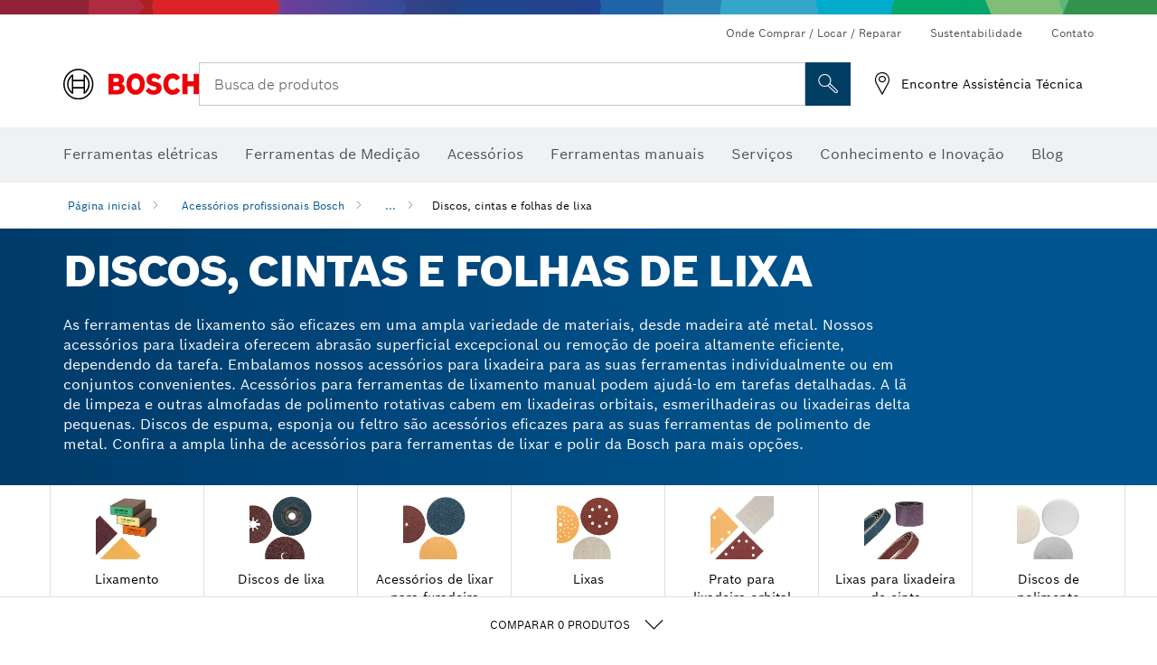

--- FILE ---
content_type: text/html;charset=UTF-8
request_url: https://www.bosch-professional.com/br/pt/discos-cintas-e-folhas-de-lixa-2844667-ocs-ac/
body_size: 56941
content:
<!DOCTYPE html>
<html xmlns="http://www.w3.org/1999/xhtml" lang="pt" class="no-js">



  <head>
    <meta charset="utf-8">
    <meta name="viewport" content="width=device-width, initial-scale=1, maximum-scale=2">
    <meta name="author" content="">
    <meta name="robots" content="index,follow" />

    <meta property="og:url" content="https://www.bosch-professional.com/br/pt/discos-cintas-e-folhas-de-lixa-2844667-ocs-ac/" />
    <meta property="og:title" content="Discos, cintas e folhas de lixa" />
    <meta property="og:description" content="Discos, cintas e folhas de lixa | As ferramentas de lixamento são eficazes em uma ampla variedade de materiais, desde madeira até metal. Nossos acessórios para lixadeira oferecem abrasão superficial excepcional ou remoção de poeira altamente eficiente, dependendo da tarefa. Embalamos nossos acessórios para lixadeira para as suas ferramentas individualmente ou em conjuntos convenientes. Acessórios para ferramentas de lixamento manual podem ajudá-lo em tarefas detalhadas. A lã de limpeza e outras almofadas de polimento rotativas cabem em lixadeiras orbitais, esmerilhadeiras ou lixadeiras delta pequenas. Discos de espuma, esponja ou feltro são acessórios eficazes para as suas ferramentas de polimento de metal. Confira a ampla linha de acessórios para ferramentas de lixar e polir da Bosch para mais opções." />
    <meta property="og:image" content="https://www.bosch-professional.com/binary/ocsmedia/optimized/full/pcc2844667pcta6993p1_2844667_sanding_polishing.png" />

    <link rel="icon" href="/favicon.ico">

    <title>Discos, cintas e folhas de lixa</title>
    <meta name="description" content="Discos, cintas e folhas de lixa | As ferramentas de lixamento são eficazes em uma ampla variedade de materiais, desde madeira até metal. Nossos acessórios para lixadeira oferecem abrasão superficial excepcional ou remoção de poeira altamente eficiente, dependendo da tarefa. Embalamos nossos acessórios para lixadeira para as suas ferramentas individualmente ou em conjuntos convenientes. Acessórios para ferramentas de lixamento manual podem ajudá-lo em tarefas detalhadas. A lã de limpeza e outras almofadas de polimento rotativas cabem em lixadeiras orbitais, esmerilhadeiras ou lixadeiras delta pequenas. Discos de espuma, esponja ou feltro são acessórios eficazes para as suas ferramentas de polimento de metal. Confira a ampla linha de acessórios para ferramentas de lixar e polir da Bosch para mais opções.">

    
    
<link rel="preconnect" href="//tags.tiqcdn.com">
<link rel="dns-prefetch" href="//tags.tiqcdn.com">


    
        <link rel="alternate" hreflang="ar-TG" href="https://www.bosch-professional.com/africa/ar/sanding-discs-sanding-belts-sandpaper-2844667-ocs-ac/" >
    
        <link rel="alternate" hreflang="fr-ZM" href="https://www.bosch-professional.com/africa/fr/disques-abrasifs-bandes-abrasives-et-feuilles-abrasives-2844667-ocs-ac/" >
    
        <link rel="alternate" hreflang="ar-TD" href="https://www.bosch-professional.com/africa/ar/sanding-discs-sanding-belts-sandpaper-2844667-ocs-ac/" >
    
        <link rel="alternate" hreflang="es-BO" href="https://www.bosch-professional.com/bo/es/discos-de-lijado-lijas-de-banda-y-papel-de-lija-2844667-ocs-ac/" >
    
        <link rel="alternate" hreflang="en-AF" href="https://www.bosch-professional.com/middle-east/en/sanding-discs-sanding-belts-sandpaper-2844667-ocs-ac/" >
    
        <link rel="alternate" hreflang="en-AE" href="https://www.bosch-professional.com/ae/en/sanding-discs-sanding-belts-sandpaper-2844667-ocs-ac/" >
    
        <link rel="alternate" hreflang="ar-CI" href="https://www.bosch-professional.com/africa/ar/sanding-discs-sanding-belts-sandpaper-2844667-ocs-ac/" >
    
        <link rel="alternate" hreflang="ar-SY" href="https://www.bosch-professional.com/middle-east/ar/sanding-discs-sanding-belts-sandpaper-2844667-ocs-ac/" >
    
        <link rel="alternate" hreflang="ar-CM" href="https://www.bosch-professional.com/africa/ar/sanding-discs-sanding-belts-sandpaper-2844667-ocs-ac/" >
    
        <link rel="alternate" hreflang="fr-ZW" href="https://www.bosch-professional.com/africa/fr/disques-abrasifs-bandes-abrasives-et-feuilles-abrasives-2844667-ocs-ac/" >
    
        <link rel="alternate" hreflang="el-GR" href="https://www.bosch-professional.com/gr/el/δίσκοι-λείανσης-ιμάντες-λείανσης-και-γυαλόχαρτο-2844667-ocs-ac/" >
    
        <link rel="alternate" hreflang="nl-NL" href="https://www.bosch-professional.com/nl/nl/schuren-polijsten-2844667-ocs-ac/" >
    
        <link rel="alternate" hreflang="en-AO" href="https://www.bosch-professional.com/ao/en/sanding-discs-sanding-belts-sandpaper-2844667-ocs-ac/" >
    
        <link rel="alternate" hreflang="en-AU" href="https://www.bosch-pt.com.au/au/en/sanding-discs-sanding-belts-sandpaper-2844667-ocs-ac/" >
    
        <link rel="alternate" hreflang="he-IL" href="https://www.bosch-professional.com/il/he/sanding-discs-sanding-belts-sandpaper-2844667-ocs-ac/" >
    
        <link rel="alternate" hreflang="ar-TN" href="https://www.bosch-professional.com/tn/ar/sanding-discs-sanding-belts-sandpaper-2844667-ocs-ac/" >
    
        <link rel="alternate" hreflang="hu-HU" href="https://www.bosch-professional.com/hu/hu/csiszolotarcsak-csiszoloszalagok-es-csiszolopapirok-2844667-ocs-ac/" >
    
        <link rel="alternate" hreflang="ar-UG" href="https://www.bosch-professional.com/africa/ar/sanding-discs-sanding-belts-sandpaper-2844667-ocs-ac/" >
    
        <link rel="alternate" hreflang="es-SV" href="https://www.bosch-professional.com/central-america/es/discos-de-lijado-lijas-de-banda-y-papel-de-lija-2844667-ocs-ac/" >
    
        <link rel="alternate" hreflang="en-BF" href="https://www.bosch-professional.com/africa/en/sanding-discs-sanding-belts-sandpaper-2844667-ocs-ac/" >
    
        <link rel="alternate" hreflang="es-CR" href="https://www.bosch-professional.com/central-america/es/discos-de-lijado-lijas-de-banda-y-papel-de-lija-2844667-ocs-ac/" >
    
        <link rel="alternate" hreflang="es-CL" href="https://www.bosch-professional.com/cl/es/discos-de-lijado-lijas-de-banda-y-papel-de-lija-2844667-ocs-ac/" >
    
        <link rel="alternate" hreflang="en-BJ" href="https://www.bosch-professional.com/africa/en/sanding-discs-sanding-belts-sandpaper-2844667-ocs-ac/" >
    
        <link rel="alternate" hreflang="es-CO" href="https://www.bosch-professional.com/co/es/discos-de-lijado-lijas-de-banda-y-papel-de-lija-2844667-ocs-ac/" >
    
        <link rel="alternate" hreflang="en-BN" href="https://www.bosch-professional.com/middle-east/en/sanding-discs-sanding-belts-sandpaper-2844667-ocs-ac/" >
    
        <link rel="alternate" hreflang="pt-PT" href="https://www.bosch-professional.com/pt/pt/discos-de-lixa-cintas-de-lixa-e-lixas-2844667-ocs-ac/" >
    
        <link rel="alternate" hreflang="en-SA" href="https://www.bosch-professional.com/sa/en/sanding-discs-sanding-belts-sandpaper-2844667-ocs-ac/" >
    
        <link rel="alternate" hreflang="en-SD" href="https://www.bosch-professional.com/africa/en/sanding-discs-sanding-belts-sandpaper-2844667-ocs-ac/" >
    
        <link rel="alternate" hreflang="ar-EH" href="https://www.bosch-professional.com/africa/ar/sanding-discs-sanding-belts-sandpaper-2844667-ocs-ac/" >
    
        <link rel="alternate" hreflang="ar-EG" href="https://www.bosch-professional.com/eg/ar/sanding-discs-sanding-belts-sandpaper-2844667-ocs-ac/" >
    
        <link rel="alternate" hreflang="en-SC" href="https://www.bosch-professional.com/africa/en/sanding-discs-sanding-belts-sandpaper-2844667-ocs-ac/" >
    
        <link rel="alternate" hreflang="en-BW" href="https://www.bosch-professional.com/africa/en/sanding-discs-sanding-belts-sandpaper-2844667-ocs-ac/" >
    
        <link rel="alternate" hreflang="en-SG" href="https://www.bosch-pt.com.sg/sg/en/sanding-discs-sanding-belts-sandpaper-2844667-ocs-ac/" >
    
        <link rel="alternate" hreflang="ar-DZ" href="https://www.bosch-professional.com/dz/ar/sanding-discs-sanding-belts-sandpaper-2844667-ocs-ac/" >
    
        <link rel="alternate" hreflang="en-SL" href="https://www.bosch-professional.com/africa/en/sanding-discs-sanding-belts-sandpaper-2844667-ocs-ac/" >
    
        <link rel="alternate" hreflang="en-SN" href="https://www.bosch-professional.com/africa/en/sanding-discs-sanding-belts-sandpaper-2844667-ocs-ac/" >
    
        <link rel="alternate" hreflang="fr-GW" href="https://www.bosch-professional.com/africa/fr/disques-abrasifs-bandes-abrasives-et-feuilles-abrasives-2844667-ocs-ac/" >
    
        <link rel="alternate" hreflang="ar-ET" href="https://www.bosch-professional.com/africa/ar/sanding-discs-sanding-belts-sandpaper-2844667-ocs-ac/" >
    
        <link rel="alternate" hreflang="ar-ER" href="https://www.bosch-professional.com/africa/ar/sanding-discs-sanding-belts-sandpaper-2844667-ocs-ac/" >
    
        <link rel="alternate" hreflang="en-OM" href="https://www.bosch-professional.com/om/en/sanding-discs-sanding-belts-sandpaper-2844667-ocs-ac/" >
    
        <link rel="alternate" hreflang="pt-MZ" href="https://www.bosch-professional.com/mz/pt/discos-de-lixa-cintas-de-lixa-e-lixas-2844667-ocs-ac/" >
    
        <link rel="alternate" hreflang="es-PY" href="https://www.bosch-professional.com/py/es/discos-de-lijado-lijas-de-banda-y-papel-de-lija-2844667-ocs-ac/" >
    
        <link rel="alternate" hreflang="fr-GM" href="https://www.bosch-professional.com/africa/fr/disques-abrasifs-bandes-abrasives-et-feuilles-abrasives-2844667-ocs-ac/" >
    
        <link rel="alternate" hreflang="fr-GN" href="https://www.bosch-professional.com/africa/fr/disques-abrasifs-bandes-abrasives-et-feuilles-abrasives-2844667-ocs-ac/" >
    
        <link rel="alternate" hreflang="en-PH" href="https://www.bosch-pt.com.ph/ph/en/sanding-discs-sanding-belts-sandpaper-2844667-ocs-ac/" >
    
        <link rel="alternate" hreflang="ru-BY" href="https://www.bosch-professional.com/by/ru/shlifoval-nye-diski-shlifoval-nye-lenty-i-shliflisty-2844667-ocs-ac/" >
    
        <link rel="alternate" hreflang="en-PK" href="https://www.bosch-professional.com/pk/en/sanding-discs-sanding-belts-sandpaper-2844667-ocs-ac/" >
    
        <link rel="alternate" hreflang="ko-KR" href="https://www.bosch-pt.co.kr/kr/ko/sanding-discs-sanding-belts-sandpaper-2844667-ocs-ac/" >
    
        <link rel="alternate" hreflang="ru-RU" href="https://www.bosch-professional.com/ru/ru/shlifoval-nye-diski-shlifoval-nye-lenty-i-shliflisty-2844667-ocs-ac/" >
    
        <link rel="alternate" hreflang="es-AR" href="https://www.bosch-professional.com/ar/es/discos-de-lijado-lijas-de-banda-y-papel-de-lija-2844667-ocs-ac/" >
    
        <link rel="alternate" hreflang="en-QA" href="https://www.bosch-professional.com/qa/en/sanding-discs-sanding-belts-sandpaper-2844667-ocs-ac/" >
    
        <link rel="alternate" hreflang="da-DK" href="https://www.bosch-professional.com/dk/da/slibeskiver-slibeband-og-sandpapir-2844667-ocs-ac/" >
    
        <link rel="alternate" hreflang="ar-GA" href="https://www.bosch-professional.com/africa/ar/sanding-discs-sanding-belts-sandpaper-2844667-ocs-ac/" >
    
        <link rel="alternate" hreflang="fr-ET" href="https://www.bosch-professional.com/africa/fr/disques-abrasifs-bandes-abrasives-et-feuilles-abrasives-2844667-ocs-ac/" >
    
        <link rel="alternate" hreflang="en-ML" href="https://www.bosch-professional.com/africa/en/sanding-discs-sanding-belts-sandpaper-2844667-ocs-ac/" >
    
        <link rel="alternate" hreflang="lv-LV" href="https://www.bosch-professional.com/lv/lv/slipdiski-sliplentes-un-smilspapirs-2844667-ocs-ac/" >
    
        <link rel="alternate" hreflang="en-MR" href="https://www.bosch-professional.com/africa/en/sanding-discs-sanding-belts-sandpaper-2844667-ocs-ac/" >
    
        <link rel="alternate" hreflang="nl-BE" href="https://www.bosch-professional.com/be/nl/schuren-polijsten-2844667-ocs-ac/" >
    
        <link rel="alternate" hreflang="en-MW" href="https://www.bosch-professional.com/africa/en/sanding-discs-sanding-belts-sandpaper-2844667-ocs-ac/" >
    
        <link rel="alternate" hreflang="en-MZ" href="https://www.bosch-professional.com/mz/en/sanding-discs-sanding-belts-sandpaper-2844667-ocs-ac/" >
    
        <link rel="alternate" hreflang="en-MY" href="https://www.bosch-pt.com.my/my/en/sanding-discs-sanding-belts-sandpaper-2844667-ocs-ac/" >
    
        <link rel="alternate" hreflang="fr-EH" href="https://www.bosch-professional.com/africa/fr/disques-abrasifs-bandes-abrasives-et-feuilles-abrasives-2844667-ocs-ac/" >
    
        <link rel="alternate" hreflang="en-NA" href="https://www.bosch-professional.com/africa/en/sanding-discs-sanding-belts-sandpaper-2844667-ocs-ac/" >
    
        <link rel="alternate" hreflang="en-NE" href="https://www.bosch-professional.com/africa/en/sanding-discs-sanding-belts-sandpaper-2844667-ocs-ac/" >
    
        <link rel="alternate" hreflang="en-NG" href="https://www.bosch-professional.com/ng/en/sanding-discs-sanding-belts-sandpaper-2844667-ocs-ac/" >
    
        <link rel="alternate" hreflang="de-CH" href="https://www.bosch-professional.com/ch/de/schleifscheiben-schleifbaender-und-schleifpapier-2844667-ocs-ac/" >
    
        <link rel="alternate" hreflang="fr-ER" href="https://www.bosch-professional.com/africa/fr/disques-abrasifs-bandes-abrasives-et-feuilles-abrasives-2844667-ocs-ac/" >
    
        <link rel="alternate" hreflang="ar-QA" href="https://www.bosch-professional.com/qa/ar/sanding-discs-sanding-belts-sandpaper-2844667-ocs-ac/" >
    
        <link rel="alternate" hreflang="fr-GA" href="https://www.bosch-professional.com/africa/fr/disques-abrasifs-bandes-abrasives-et-feuilles-abrasives-2844667-ocs-ac/" >
    
        <link rel="alternate" hreflang="es-PE" href="https://www.bosch-professional.com/pe/es/discos-de-lijado-lijas-de-banda-y-papel-de-lija-2844667-ocs-ac/" >
    
        <link rel="alternate" hreflang="en-NZ" href="https://www.bosch-pt.co.nz/nz/en/sanding-discs-sanding-belts-sandpaper-2844667-ocs-ac/" >
    
        <link rel="alternate" hreflang="fa-IR" href="https://www.bosch-professional.com/ir/fa/sanding-discs-sanding-belts-sandpaper-2844667-ocs-ac/" >
    
        <link rel="alternate" hreflang="es-PA" href="https://www.bosch-professional.com/pa/es/discos-de-lijado-lijas-de-banda-y-papel-de-lija-2844667-ocs-ac/" >
    
        <link rel="alternate" hreflang="tr-TR" href="https://www.bosch-professional.com/tr/tr/zimpara-diskleri-bant-zimparalar-ve-zimpara-kagidi-2844667-ocs-ac/" >
    
        <link rel="alternate" hreflang="fr-FR" href="https://www.bosch-professional.com/fr/fr/abrasifs-2844667-ocs-ac/" >
    
        <link rel="alternate" hreflang="vi-VN" href="https://vn.bosch-pt.com/vn/vi/sanding-discs-sanding-belts-sandpaper-2844667-ocs-ac/" >
    
        <link rel="alternate" hreflang="fr-TD" href="https://www.bosch-professional.com/africa/fr/disques-abrasifs-bandes-abrasives-et-feuilles-abrasives-2844667-ocs-ac/" >
    
        <link rel="alternate" hreflang="fr-TG" href="https://www.bosch-professional.com/africa/fr/disques-abrasifs-bandes-abrasives-et-feuilles-abrasives-2844667-ocs-ac/" >
    
        <link rel="alternate" hreflang="pt-AO" href="https://www.bosch-professional.com/ao/pt/discos-de-lixa-cintas-de-lixa-e-lixas-2844667-ocs-ac/" >
    
        <link rel="alternate" hreflang="fr-TN" href="https://www.bosch-professional.com/tn/fr/disques-abrasifs-bandes-abrasives-et-feuilles-abrasives-2844667-ocs-ac/" >
    
        <link rel="alternate" hreflang="ar-AF" href="https://www.bosch-professional.com/middle-east/ar/sanding-discs-sanding-belts-sandpaper-2844667-ocs-ac/" >
    
        <link rel="alternate" hreflang="ar-AE" href="https://www.bosch-professional.com/ae/ar/sanding-discs-sanding-belts-sandpaper-2844667-ocs-ac/" >
    
        <link rel="alternate" hreflang="sl-SI" href="https://www.bosch-professional.com/si/sl/brusne-plosce-brusni-trakovi-in-brusni-papir-2844667-ocs-ac/" >
    
        <link rel="alternate" hreflang="en-KW" href="https://www.bosch-professional.com/kw/en/sanding-discs-sanding-belts-sandpaper-2844667-ocs-ac/" >
    
        <link rel="alternate" hreflang="fr-CD" href="https://www.bosch-professional.com/africa/fr/disques-abrasifs-bandes-abrasives-et-feuilles-abrasives-2844667-ocs-ac/" >
    
        <link rel="alternate" hreflang="fr-CF" href="https://www.bosch-professional.com/africa/fr/disques-abrasifs-bandes-abrasives-et-feuilles-abrasives-2844667-ocs-ac/" >
    
        <link rel="alternate" hreflang="fr-CI" href="https://www.bosch-professional.com/africa/fr/disques-abrasifs-bandes-abrasives-et-feuilles-abrasives-2844667-ocs-ac/" >
    
        <link rel="alternate" hreflang="fr-CH" href="https://www.bosch-professional.com/ch/fr/abrasifs-2844667-ocs-ac/" >
    
        <link rel="alternate" hreflang="fr-CM" href="https://www.bosch-professional.com/africa/fr/disques-abrasifs-bandes-abrasives-et-feuilles-abrasives-2844667-ocs-ac/" >
    
        <link rel="alternate" hreflang="en-LB" href="https://www.bosch-professional.com/lb/en/sanding-discs-sanding-belts-sandpaper-2844667-ocs-ac/" >
    
        <link rel="alternate" hreflang="ar-SA" href="https://www.bosch-professional.com/sa/ar/sanding-discs-sanding-belts-sandpaper-2844667-ocs-ac/" >
    
        <link rel="alternate" hreflang="de-DE" href="https://www.bosch-professional.com/de/de/schleifscheiben-schleifbaender-und-schleifpapier-2844667-ocs-ac/" >
    
        <link rel="alternate" hreflang="fr-UG" href="https://www.bosch-professional.com/africa/fr/disques-abrasifs-bandes-abrasives-et-feuilles-abrasives-2844667-ocs-ac/" >
    
        <link rel="alternate" hreflang="ar-BN" href="https://www.bosch-professional.com/middle-east/ar/sanding-discs-sanding-belts-sandpaper-2844667-ocs-ac/" >
    
        <link rel="alternate" hreflang="zh-HK" href="https://www.bosch-pt.com.hk/hk/zh/sanding-discs-sanding-belts-sandpaper-2844667-ocs-ac/" >
    
        <link rel="alternate" hreflang="sr-RS" href="https://www.bosch-professional.com/rs/sr/brusne-mreze-brusni-listovi-i-brusni-papir-2844667-ocs-ac/" >
    
        <link rel="alternate" hreflang="fr-DZ" href="https://www.bosch-professional.com/dz/fr/disques-abrasifs-bandes-abrasives-et-feuilles-abrasives-2844667-ocs-ac/" >
    
        <link rel="alternate" hreflang="pt-BR" href="https://www.bosch-professional.com/br/pt/discos-cintas-e-folhas-de-lixa-2844667-ocs-ac/" >
    
        <link rel="alternate" hreflang="ar-SD" href="https://www.bosch-professional.com/africa/ar/sanding-discs-sanding-belts-sandpaper-2844667-ocs-ac/" >
    
        <link rel="alternate" hreflang="ar-SC" href="https://www.bosch-professional.com/africa/ar/sanding-discs-sanding-belts-sandpaper-2844667-ocs-ac/" >
    
        <link rel="alternate" hreflang="en-LR" href="https://www.bosch-professional.com/africa/en/sanding-discs-sanding-belts-sandpaper-2844667-ocs-ac/" >
    
        <link rel="alternate" hreflang="ar-BF" href="https://www.bosch-professional.com/africa/ar/sanding-discs-sanding-belts-sandpaper-2844667-ocs-ac/" >
    
        <link rel="alternate" hreflang="es-MX" href="https://www.bosch-professional.com/mx/es/discos-de-lijado-lijas-de-banda-y-papel-de-lija-2844667-ocs-ac/" >
    
        <link rel="alternate" hreflang="ar-BJ" href="https://www.bosch-professional.com/africa/ar/sanding-discs-sanding-belts-sandpaper-2844667-ocs-ac/" >
    
        <link rel="alternate" hreflang="it-IT" href="https://www.bosch-professional.com/it/it/dischi-per-levigatura-nastri-abrasivi-e-carte-abrasive-2844667-ocs-ac/" >
    
        <link rel="alternate" hreflang="en-LY" href="https://www.bosch-professional.com/africa/en/sanding-discs-sanding-belts-sandpaper-2844667-ocs-ac/" >
    
        <link rel="alternate" hreflang="ar-SO" href="https://www.bosch-professional.com/africa/ar/sanding-discs-sanding-belts-sandpaper-2844667-ocs-ac/" >
    
        <link rel="alternate" hreflang="ar-CF" href="https://www.bosch-professional.com/africa/ar/sanding-discs-sanding-belts-sandpaper-2844667-ocs-ac/" >
    
        <link rel="alternate" hreflang="ar-CD" href="https://www.bosch-professional.com/africa/ar/sanding-discs-sanding-belts-sandpaper-2844667-ocs-ac/" >
    
        <link rel="alternate" hreflang="id-ID" href="https://www.bosch-pt.co.id/id/id/sanding-discs-sanding-belts-sandpaper-2844667-ocs-ac/" >
    
        <link rel="alternate" hreflang="en-MA" href="https://www.bosch-professional.com/ma/en/sanding-discs-sanding-belts-sandpaper-2844667-ocs-ac/" >
    
        <link rel="alternate" hreflang="ar-BW" href="https://www.bosch-professional.com/africa/ar/sanding-discs-sanding-belts-sandpaper-2844667-ocs-ac/" >
    
        <link rel="alternate" hreflang="ar-SN" href="https://www.bosch-professional.com/africa/ar/sanding-discs-sanding-belts-sandpaper-2844667-ocs-ac/" >
    
        <link rel="alternate" hreflang="es-NI" href="https://www.bosch-professional.com/central-america/es/discos-de-lijado-lijas-de-banda-y-papel-de-lija-2844667-ocs-ac/" >
    
        <link rel="alternate" hreflang="ar-SL" href="https://www.bosch-professional.com/africa/ar/sanding-discs-sanding-belts-sandpaper-2844667-ocs-ac/" >
    
        <link rel="alternate" hreflang="th-TH" href="https://th.bosch-pt.com/th/th/sanding-discs-sanding-belts-sandpaper-2844667-ocs-ac/" >
    
        <link rel="alternate" hreflang="en-MG" href="https://www.bosch-professional.com/africa/en/sanding-discs-sanding-belts-sandpaper-2844667-ocs-ac/" >
    
        <link rel="alternate" hreflang="ar-KW" href="https://www.bosch-professional.com/kw/ar/sanding-discs-sanding-belts-sandpaper-2844667-ocs-ac/" >
    
        <link rel="alternate" hreflang="en-IN" href="https://www.bosch-professional.com/in/en/sanding-discs-sanding-belts-sandpaper-2844667-ocs-ac/" >
    
        <link rel="alternate" hreflang="en-ZA" href="https://www.bosch-professional.com/za/en/sanding-discs-sanding-belts-sandpaper-2844667-ocs-ac/" >
    
        <link rel="alternate" hreflang="no-NO" href="https://www.bosch-professional.com/no/no/slipeskiver-slipeband-og-sandpapir-2844667-ocs-ac/" >
    
        <link rel="alternate" hreflang="en-IQ" href="https://www.bosch-professional.com/iq/en/sanding-discs-sanding-belts-sandpaper-2844667-ocs-ac/" >
    
        <link rel="alternate" hreflang="en-ZM" href="https://www.bosch-professional.com/africa/en/sanding-discs-sanding-belts-sandpaper-2844667-ocs-ac/" >
    
        <link rel="alternate" hreflang="ar-LB" href="https://www.bosch-professional.com/lb/ar/sanding-discs-sanding-belts-sandpaper-2844667-ocs-ac/" >
    
        <link rel="alternate" hreflang="fr-SC" href="https://www.bosch-professional.com/africa/fr/disques-abrasifs-bandes-abrasives-et-feuilles-abrasives-2844667-ocs-ac/" >
    
        <link rel="alternate" hreflang="en-ZW" href="https://www.bosch-professional.com/africa/en/sanding-discs-sanding-belts-sandpaper-2844667-ocs-ac/" >
    
        <link rel="alternate" hreflang="ar-LY" href="https://www.bosch-professional.com/africa/ar/sanding-discs-sanding-belts-sandpaper-2844667-ocs-ac/" >
    
        <link rel="alternate" hreflang="fr-SD" href="https://www.bosch-professional.com/africa/fr/disques-abrasifs-bandes-abrasives-et-feuilles-abrasives-2844667-ocs-ac/" >
    
        <link rel="alternate" hreflang="fr-BW" href="https://www.bosch-professional.com/africa/fr/disques-abrasifs-bandes-abrasives-et-feuilles-abrasives-2844667-ocs-ac/" >
    
        <link rel="alternate" hreflang="en-JO" href="https://www.bosch-professional.com/jo/en/sanding-discs-sanding-belts-sandpaper-2844667-ocs-ac/" >
    
        <link rel="alternate" hreflang="ar-LR" href="https://www.bosch-professional.com/africa/ar/sanding-discs-sanding-belts-sandpaper-2844667-ocs-ac/" >
    
        <link rel="alternate" hreflang="fr-SL" href="https://www.bosch-professional.com/africa/fr/disques-abrasifs-bandes-abrasives-et-feuilles-abrasives-2844667-ocs-ac/" >
    
        <link rel="alternate" hreflang="fr-SO" href="https://www.bosch-professional.com/africa/fr/disques-abrasifs-bandes-abrasives-et-feuilles-abrasives-2844667-ocs-ac/" >
    
        <link rel="alternate" hreflang="fr-SN" href="https://www.bosch-professional.com/africa/fr/disques-abrasifs-bandes-abrasives-et-feuilles-abrasives-2844667-ocs-ac/" >
    
        <link rel="alternate" hreflang="ar-ML" href="https://www.bosch-professional.com/africa/ar/sanding-discs-sanding-belts-sandpaper-2844667-ocs-ac/" >
    
        <link rel="alternate" hreflang="pl-PL" href="https://www.bosch-professional.com/pl/pl/tarcze-scierne-pasy-scierne-i-papier-scierny-2844667-ocs-ac/" >
    
        <link rel="alternate" hreflang="fr-BF" href="https://www.bosch-professional.com/africa/fr/disques-abrasifs-bandes-abrasives-et-feuilles-abrasives-2844667-ocs-ac/" >
    
        <link rel="alternate" hreflang="fr-BE" href="https://www.bosch-professional.com/be/fr/abrasifs-2844667-ocs-ac/" >
    
        <link rel="alternate" hreflang="fr-BJ" href="https://www.bosch-professional.com/africa/fr/disques-abrasifs-bandes-abrasives-et-feuilles-abrasives-2844667-ocs-ac/" >
    
        <link rel="alternate" hreflang="ar-MA" href="https://www.bosch-professional.com/ma/ar/sanding-discs-sanding-belts-sandpaper-2844667-ocs-ac/" >
    
        <link rel="alternate" hreflang="ar-MG" href="https://www.bosch-professional.com/africa/ar/sanding-discs-sanding-belts-sandpaper-2844667-ocs-ac/" >
    
        <link rel="alternate" hreflang="en-KE" href="https://www.bosch-professional.com/ke/en/sanding-discs-sanding-belts-sandpaper-2844667-ocs-ac/" >
    
        <link rel="alternate" hreflang="es-HN" href="https://www.bosch-professional.com/central-america/es/discos-de-lijado-lijas-de-banda-y-papel-de-lija-2844667-ocs-ac/" >
    
        <link rel="alternate" hreflang="hr-HR" href="https://www.bosch-professional.com/hr/hr/brusne-ploce-brusne-trake-i-brusni-papir-2844667-ocs-ac/" >
    
        <link rel="alternate" hreflang="en-GE" href="https://www.bosch-professional.com/ge/en/sanding-discs-sanding-belts-sandpaper-2844667-ocs-ac/" >
    
        <link rel="alternate" hreflang="en-GH" href="https://www.bosch-professional.com/gh/en/sanding-discs-sanding-belts-sandpaper-2844667-ocs-ac/" >
    
        <link rel="alternate" hreflang="ar-NA" href="https://www.bosch-professional.com/africa/ar/sanding-discs-sanding-belts-sandpaper-2844667-ocs-ac/" >
    
        <link rel="alternate" hreflang="ru-KZ" href="https://www.bosch-professional.com/kz/ru/shlifoval-nye-diski-shlifoval-nye-lenty-i-shliflisty-2844667-ocs-ac/" >
    
        <link rel="alternate" hreflang="en-GN" href="https://www.bosch-professional.com/africa/en/sanding-discs-sanding-belts-sandpaper-2844667-ocs-ac/" >
    
        <link rel="alternate" hreflang="ar-MR" href="https://www.bosch-professional.com/africa/ar/sanding-discs-sanding-belts-sandpaper-2844667-ocs-ac/" >
    
        <link rel="alternate" hreflang="en-GM" href="https://www.bosch-professional.com/africa/en/sanding-discs-sanding-belts-sandpaper-2844667-ocs-ac/" >
    
        <link rel="alternate" hreflang="ar-MW" href="https://www.bosch-professional.com/africa/ar/sanding-discs-sanding-belts-sandpaper-2844667-ocs-ac/" >
    
        <link rel="alternate" hreflang="de-AT" href="https://www.bosch-professional.com/at/de/schleifscheiben-schleifbaender-und-schleifpapier-2844667-ocs-ac/" >
    
        <link rel="alternate" hreflang="en-GW" href="https://www.bosch-professional.com/africa/en/sanding-discs-sanding-belts-sandpaper-2844667-ocs-ac/" >
    
        <link rel="alternate" hreflang="ar-NE" href="https://www.bosch-professional.com/africa/ar/sanding-discs-sanding-belts-sandpaper-2844667-ocs-ac/" >
    
        <link rel="alternate" hreflang="bg-BG" href="https://www.bosch-professional.com/bg/bg/sanding-discs-sanding-belts-sandpaper-2844667-ocs-ac/" >
    
        <link rel="alternate" hreflang="cs-CZ" href="https://www.bosch-professional.com/cz/cs/brusne-kotouce-brusne-pasy-a-brusne-papiry-2844667-ocs-ac/" >
    
        <link rel="alternate" hreflang="zh-TW" href="https://www.bosch-pt.com.tw/tw/zh/sanding-discs-sanding-belts-sandpaper-2844667-ocs-ac/" >
    
        <link rel="alternate" hreflang="sk-SK" href="https://www.bosch-professional.com/sk/sk/brusne-kotuce-brusne-pasy-a-brusny-papier-2844667-ocs-ac/" >
    
        <link rel="alternate" hreflang="ar-OM" href="https://www.bosch-professional.com/om/ar/sanding-discs-sanding-belts-sandpaper-2844667-ocs-ac/" >
    
        <link rel="alternate" hreflang="en-YE" href="https://www.bosch-professional.com/middle-east/en/sanding-discs-sanding-belts-sandpaper-2844667-ocs-ac/" >
    
        <link rel="alternate" hreflang="sv-SE" href="https://www.bosch-professional.com/se/sv/slipskivor-slipband-slippapper-2844667-ocs-ac/" >
    
        <link rel="alternate" hreflang="uk-UA" href="https://www.bosch-professional.com/ua/uk/shlifuval-ni-krugy-shlifuval-ni-strichky-ta-shlifuval-nyy-papir-2844667-ocs-ac/" >
    
        <link rel="alternate" hreflang="fr-NA" href="https://www.bosch-professional.com/africa/fr/disques-abrasifs-bandes-abrasives-et-feuilles-abrasives-2844667-ocs-ac/" >
    
        <link rel="alternate" hreflang="en-EH" href="https://www.bosch-professional.com/africa/en/sanding-discs-sanding-belts-sandpaper-2844667-ocs-ac/" >
    
        <link rel="alternate" hreflang="en-EG" href="https://www.bosch-professional.com/eg/en/sanding-discs-sanding-belts-sandpaper-2844667-ocs-ac/" >
    
        <link rel="alternate" hreflang="ar-GW" href="https://www.bosch-professional.com/africa/ar/sanding-discs-sanding-belts-sandpaper-2844667-ocs-ac/" >
    
        <link rel="alternate" hreflang="ar-GN" href="https://www.bosch-professional.com/africa/ar/sanding-discs-sanding-belts-sandpaper-2844667-ocs-ac/" >
    
        <link rel="alternate" hreflang="fr-NE" href="https://www.bosch-professional.com/africa/fr/disques-abrasifs-bandes-abrasives-et-feuilles-abrasives-2844667-ocs-ac/" >
    
        <link rel="alternate" hreflang="ar-GM" href="https://www.bosch-professional.com/africa/ar/sanding-discs-sanding-belts-sandpaper-2844667-ocs-ac/" >
    
        <link rel="alternate" hreflang="zh-CN" href="https://www.bosch-pt.com.cn/cn/zh/sanding-discs-sanding-belts-sandpaper-2844667-ocs-ac/" >
    
        <link rel="alternate" hreflang="en-ER" href="https://www.bosch-professional.com/africa/en/sanding-discs-sanding-belts-sandpaper-2844667-ocs-ac/" >
    
        <link rel="alternate" hreflang="fr-ML" href="https://www.bosch-professional.com/africa/fr/disques-abrasifs-bandes-abrasives-et-feuilles-abrasives-2844667-ocs-ac/" >
    
        <link rel="alternate" hreflang="en-ET" href="https://www.bosch-professional.com/africa/en/sanding-discs-sanding-belts-sandpaper-2844667-ocs-ac/" >
    
        <link rel="alternate" hreflang="fr-MR" href="https://www.bosch-professional.com/africa/fr/disques-abrasifs-bandes-abrasives-et-feuilles-abrasives-2844667-ocs-ac/" >
    
        <link rel="alternate" hreflang="fr-MW" href="https://www.bosch-professional.com/africa/fr/disques-abrasifs-bandes-abrasives-et-feuilles-abrasives-2844667-ocs-ac/" >
    
        <link rel="alternate" hreflang="ja-JP" href="https://www.bosch-professional.jp/jp/ja/sanding-discs-sanding-belts-sandpaper-2844667-ocs-ac/" >
    
        <link rel="alternate" hreflang="ar-YE" href="https://www.bosch-professional.com/middle-east/ar/sanding-discs-sanding-belts-sandpaper-2844667-ocs-ac/" >
    
        <link rel="alternate" hreflang="es-GT" href="https://www.bosch-professional.com/central-america/es/discos-de-lijado-lijas-de-banda-y-papel-de-lija-2844667-ocs-ac/" >
    
        <link rel="alternate" hreflang="ro-RO" href="https://www.bosch-professional.com/ro/ro/discuri-de-slefuit-benzi-de-slefuit-si-hartie-abraziva-2844667-ocs-ac/" >
    
        <link rel="alternate" hreflang="et-EE" href="https://www.bosch-professional.com/ee/et/lihvkettad-lihvlintid-ja-paber-2844667-ocs-ac/" >
    
        <link rel="alternate" hreflang="it-CH" href="https://www.bosch-professional.com/ch/it/dischi-per-levigatura-nastri-abrasivi-e-carte-abrasive-2844667-ocs-ac/" >
    
        <link rel="alternate" hreflang="en-GB" href="https://www.bosch-professional.com/gb/en/sanding-discs-sanding-belts-sandpaper-2844667-ocs-ac/" >
    
        <link rel="alternate" hreflang="en-GA" href="https://www.bosch-professional.com/africa/en/sanding-discs-sanding-belts-sandpaper-2844667-ocs-ac/" >
    
        <link rel="alternate" hreflang="fi-FI" href="https://www.bosch-professional.com/fi/fi/hiomalevyt-hiomanauhat-ja-hiomapaperit-2844667-ocs-ac/" >
    
        <link rel="alternate" hreflang="en-SO" href="https://www.bosch-professional.com/africa/en/sanding-discs-sanding-belts-sandpaper-2844667-ocs-ac/" >
    
        <link rel="alternate" hreflang="en-CD" href="https://www.bosch-professional.com/africa/en/sanding-discs-sanding-belts-sandpaper-2844667-ocs-ac/" >
    
        <link rel="alternate" hreflang="ar-ZM" href="https://www.bosch-professional.com/africa/ar/sanding-discs-sanding-belts-sandpaper-2844667-ocs-ac/" >
    
        <link rel="alternate" hreflang="en-CF" href="https://www.bosch-professional.com/africa/en/sanding-discs-sanding-belts-sandpaper-2844667-ocs-ac/" >
    
        <link rel="alternate" hreflang="lt-LT" href="https://www.bosch-professional.com/lt/lt/slifavimo-diskai-slifavimo-juostos-ir-svitrinis-popierius-2844667-ocs-ac/" >
    
        <link rel="alternate" hreflang="en-SY" href="https://www.bosch-professional.com/middle-east/en/sanding-discs-sanding-belts-sandpaper-2844667-ocs-ac/" >
    
        <link rel="alternate" hreflang="en-CI" href="https://www.bosch-professional.com/africa/en/sanding-discs-sanding-belts-sandpaper-2844667-ocs-ac/" >
    
        <link rel="alternate" hreflang="es-DO" href="https://www.bosch-professional.com/central-america/es/discos-de-lijado-lijas-de-banda-y-papel-de-lija-2844667-ocs-ac/" >
    
        <link rel="alternate" hreflang="ar-IQ" href="https://www.bosch-professional.com/iq/ar/sanding-discs-sanding-belts-sandpaper-2844667-ocs-ac/" >
    
        <link rel="alternate" hreflang="en-CM" href="https://www.bosch-professional.com/africa/en/sanding-discs-sanding-belts-sandpaper-2844667-ocs-ac/" >
    
        <link rel="alternate" hreflang="ar-ZW" href="https://www.bosch-professional.com/africa/ar/sanding-discs-sanding-belts-sandpaper-2844667-ocs-ac/" >
    
        <link rel="alternate" hreflang="en-TD" href="https://www.bosch-professional.com/africa/en/sanding-discs-sanding-belts-sandpaper-2844667-ocs-ac/" >
    
        <link rel="alternate" hreflang="en-TG" href="https://www.bosch-professional.com/africa/en/sanding-discs-sanding-belts-sandpaper-2844667-ocs-ac/" >
    
        <link rel="alternate" hreflang="es-EC" href="https://www.bosch-professional.com/ec/es/discos-de-lijado-lijas-de-banda-y-papel-de-lija-2844667-ocs-ac/" >
    
        <link rel="alternate" hreflang="en-TN" href="https://www.bosch-professional.com/tn/en/sanding-discs-sanding-belts-sandpaper-2844667-ocs-ac/" >
    
        <link rel="alternate" hreflang="fr-MA" href="https://www.bosch-professional.com/ma/fr/disques-abrasifs-bandes-abrasives-et-feuilles-abrasives-2844667-ocs-ac/" >
    
        <link rel="alternate" hreflang="es-UY" href="https://www.bosch-professional.com/uy/es/discos-de-lijado-lijas-de-banda-y-papel-de-lija-2844667-ocs-ac/" >
    
        <link rel="alternate" hreflang="es-ES" href="https://www.bosch-professional.com/es/es/discos-de-lija-bandas-de-lija-y-hojas-de-lija-2844667-ocs-ac/" >
    
        <link rel="alternate" hreflang="es-VE" href="https://www.bosch-professional.com/ve/es/discos-de-lijado-lijas-de-banda-y-papel-de-lija-2844667-ocs-ac/" >
    
        <link rel="alternate" hreflang="ar-JO" href="https://www.bosch-professional.com/jo/ar/sanding-discs-sanding-belts-sandpaper-2844667-ocs-ac/" >
    
        <link rel="alternate" hreflang="fr-MG" href="https://www.bosch-professional.com/africa/fr/disques-abrasifs-bandes-abrasives-et-feuilles-abrasives-2844667-ocs-ac/" >
    
        <link rel="alternate" hreflang="en-TZ" href="https://www.bosch-professional.com/tz/en/sanding-discs-sanding-belts-sandpaper-2844667-ocs-ac/" >
    
        <link rel="alternate" hreflang="fr-LR" href="https://www.bosch-professional.com/africa/fr/disques-abrasifs-bandes-abrasives-et-feuilles-abrasives-2844667-ocs-ac/" >
    
        <link rel="alternate" hreflang="en-UG" href="https://www.bosch-professional.com/africa/en/sanding-discs-sanding-belts-sandpaper-2844667-ocs-ac/" >
    
        <link rel="alternate" hreflang="en-DZ" href="https://www.bosch-professional.com/dz/en/sanding-discs-sanding-belts-sandpaper-2844667-ocs-ac/" >
    
        <link rel="alternate" hreflang="fr-LY" href="https://www.bosch-professional.com/africa/fr/disques-abrasifs-bandes-abrasives-et-feuilles-abrasives-2844667-ocs-ac/" >
    

    
    

    <script type="application/ld+json"> {"@context": "http://schema.org", "@type": "BreadcrumbList", "itemListElement":[{"@type": "ListItem","position":1,"item":{"@id": "https://www.bosch-professional.com/br/pt/acessorios-profissionais-bosch-2790339-ocs-ac/","name": "Acess&oacute;rios profissionais Bosch"}},{"@type": "ListItem","position":2,"item":{"@id": "https://www.bosch-professional.com/br/pt/discos-cintas-e-folhas-de-lixa-2844667-ocs-ac/","name": "Discos, cintas e folhas de lixa"}}]}</script>
    
    <!--  Konfiguration GTM DL -->
    
  

    <!--End Konfiguration -->

    
<!-- central head resources -->
<link rel="preload" href="https://www.bosch-professional.com/res/fonts/boschsans/BoschSans-Regular.woff2" as="font" type="font/woff2" crossorigin="anonymous">
<link rel="preload" href="https://www.bosch-professional.com/res/fonts/boschsans/BoschSans-Bold.woff2" as="font" type="font/woff2" crossorigin="anonymous">
<link rel="preload" href="https://www.bosch-professional.com/res/fonts/boschsans/BoschSans-Black.woff2" as="font" type="font/woff2" crossorigin="anonymous">
<style>
@keyframes slide-up {
0% {
transform: translateY(110vh);
}
100% {
transform: translateY(0vh);
}
}
dock-privacy-settings {
position: fixed !important;
top: 0px;
left: 0px;
transform: translateY(110vh);
animation: slide-up 0s forwards;
animation-delay: 3s;
}
</style>
<script type="text/javascript" src="https://services.zoovu.com/events/user-tracking-script/fe90ed05-cecf-479b-81fa-2b96f5dd904d/js-loader"></script>
<link rel="stylesheet" type="text/css" href="https://www.bosch-professional.com/res/critical.css">
<link rel="preload" href="https://www.bosch-professional.com/res/main.css" as="style" onload="this.onload=null;this.rel='stylesheet'">
<noscript><link rel="stylesheet" href="https://www.bosch-professional.com/res/main.css"></noscript>
<script>
var CONF = {
ASSET_PATH: 'https://www.bosch-professional.com/res/',
ENV: 'production'
}
</script>


    <link rel="canonical" href="https://www.bosch-professional.com/br/pt/discos-cintas-e-folhas-de-lixa-2844667-ocs-ac/">

    

    <script  type="application/ld+json">{
  "@type" : "ItemList",
  "numberOfItems" : 12,
  "itemListElement" : [ {
    "@type" : "ListItem",
    "position" : 1,
    "item" : {
      "@type" : "Product",
      "name" : "EXPERT W480 Web Folha de lixa manual de 1/4 Lixamento Discos, cintas e folhas de lixa",
      "url" : "https://www.bosch-professional.com/br/pt/expert-w480-web-folha-de-lixa-manual-de-1-4-7391192-ocs-ac/",
      "sku" : "7391192",
      "category" : "Discos, cintas e folhas de lixa",
      "image" : "https://www.bosch-professional.comhttps://www.bosch-professional.com/br/pt/ocsmedia/459311-82/product-image/166x164/expert-w480-web-folha-de-lixa-manual-de-1-4-7391192.png",
      "brand" : {
        "@type" : "Brand",
        "name" : "Bosch Professional"
      },
      "offers" : {
        "@type" : "Offer",
        "itemCondition" : "https://schema.org/NewCondition",
        "price" : 0,
        "priceCurrency" : null,
        "availability" : ""
      },
      "@id" : "https://www.bosch-professional.com/br/pt/expert-w480-web-folha-de-lixa-manual-de-1-4-7391192-ocs-ac/"
    }
  }, {
    "@type" : "ListItem",
    "position" : 2,
    "item" : {
      "@type" : "Product",
      "name" : "EXPERT O780 Foil Disco de lixa Discos de lixa Discos, cintas e folhas de lixa",
      "url" : "https://www.bosch-professional.com/br/pt/expert-o780-foil-disco-de-lixa-7391185-ocs-ac/",
      "sku" : "7391185",
      "category" : "Discos, cintas e folhas de lixa",
      "image" : "https://www.bosch-professional.comhttps://www.bosch-professional.com/br/pt/ocsmedia/582977-82/product-image/166x164/expert-o780-foil-disco-de-lixa-7391185.png",
      "brand" : {
        "@type" : "Brand",
        "name" : "Bosch Professional"
      },
      "offers" : {
        "@type" : "Offer",
        "itemCondition" : "https://schema.org/NewCondition",
        "price" : 0,
        "priceCurrency" : null,
        "availability" : ""
      },
      "@id" : "https://www.bosch-professional.com/br/pt/expert-o780-foil-disco-de-lixa-7391185-ocs-ac/"
    }
  }, {
    "@type" : "ListItem",
    "position" : 3,
    "item" : {
      "@type" : "Product",
      "name" : "EXPERT W480 Web Jogo de folhas de lixa manual de 1/4 Lixamento Discos, cintas e folhas de lixa",
      "url" : "https://www.bosch-professional.com/br/pt/expert-w480-web-jogo-de-folhas-de-lixa-manual-de-1-4-7391193-ocs-ac/",
      "sku" : "7391193",
      "category" : "Discos, cintas e folhas de lixa",
      "image" : "https://www.bosch-professional.comhttps://www.bosch-professional.com/br/pt/ocsmedia/459335-82/product-image/166x164/expert-w480-web-jogo-de-folhas-de-lixa-manual-de-1-4-7391193.png",
      "brand" : {
        "@type" : "Brand",
        "name" : "Bosch Professional"
      },
      "offers" : {
        "@type" : "Offer",
        "itemCondition" : "https://schema.org/NewCondition",
        "price" : 0,
        "priceCurrency" : null,
        "availability" : ""
      },
      "@id" : "https://www.bosch-professional.com/br/pt/expert-w480-web-jogo-de-folhas-de-lixa-manual-de-1-4-7391193-ocs-ac/"
    }
  }, {
    "@type" : "ListItem",
    "position" : 4,
    "item" : {
      "@type" : "Product",
      "name" : "EXPERT O780 Foil Jogo de discos de lixa, 125 mm, 9 pçs Discos de lixa Discos, cintas e folhas de lixa",
      "url" : "https://www.bosch-professional.com/br/pt/expert-o780-foil-jogo-de-discos-de-lixa-125-mm-9-pcs-7391188-ocs-ac/",
      "sku" : "7391188",
      "category" : "Discos, cintas e folhas de lixa",
      "image" : "https://www.bosch-professional.comhttps://www.bosch-professional.com/br/pt/ocsmedia/459462-82/product-image/166x164/expert-o780-foil-jogo-de-disco-de-lixa-7391188.png",
      "brand" : {
        "@type" : "Brand",
        "name" : "Bosch Professional"
      },
      "offers" : {
        "@type" : "Offer",
        "itemCondition" : "https://schema.org/NewCondition",
        "price" : 0,
        "priceCurrency" : null,
        "availability" : ""
      },
      "@id" : "https://www.bosch-professional.com/br/pt/expert-o780-foil-jogo-de-discos-de-lixa-125-mm-9-pcs-7391188-ocs-ac/"
    }
  }, {
    "@type" : "ListItem",
    "position" : 5,
    "item" : {
      "@type" : "Product",
      "name" : "Esponja abrasiva EXPERT S470 Combi Lixamento Discos, cintas e folhas de lixa",
      "url" : "https://www.bosch-professional.com/br/pt/esponja-abrasiva-expert-s470-combi-2867608-ocs-ac/",
      "sku" : "2867608",
      "category" : "Discos, cintas e folhas de lixa",
      "image" : "https://www.bosch-professional.comhttps://www.bosch-professional.com/br/pt/ocsmedia/350948-82/product-image/166x164/esponja-abrasiva-expert-s470-combi-2867608.png",
      "brand" : {
        "@type" : "Brand",
        "name" : "Bosch Professional"
      },
      "offers" : {
        "@type" : "Offer",
        "itemCondition" : "https://schema.org/NewCondition",
        "price" : 0,
        "priceCurrency" : null,
        "availability" : ""
      },
      "@id" : "https://www.bosch-professional.com/br/pt/esponja-abrasiva-expert-s470-combi-2867608-ocs-ac/"
    }
  }, {
    "@type" : "ListItem",
    "position" : 6,
    "item" : {
      "@type" : "Product",
      "name" : "EXPERT O780 Foil Jogo de discos de lixa, 125 mm, 55 pçs Discos de lixa Discos, cintas e folhas de lixa",
      "url" : "https://www.bosch-professional.com/br/pt/expert-o780-foil-jogo-de-discos-de-lixa-125-mm-55-pcs-7391189-ocs-ac/",
      "sku" : "7391189",
      "category" : "Discos, cintas e folhas de lixa",
      "image" : "https://www.bosch-professional.comhttps://www.bosch-professional.com/br/pt/ocsmedia/459464-82/product-image/166x164/expert-o780-foil-jogo-de-disco-de-lixa-7391189.png",
      "brand" : {
        "@type" : "Brand",
        "name" : "Bosch Professional"
      },
      "offers" : {
        "@type" : "Offer",
        "itemCondition" : "https://schema.org/NewCondition",
        "price" : 0,
        "priceCurrency" : null,
        "availability" : ""
      },
      "@id" : "https://www.bosch-professional.com/br/pt/expert-o780-foil-jogo-de-discos-de-lixa-125-mm-55-pcs-7391189-ocs-ac/"
    }
  }, {
    "@type" : "ListItem",
    "position" : 7,
    "item" : {
      "@type" : "Product",
      "name" : "Disco de lixa EXPERT M480 para lixadeiras de drywall Lixas Discos, cintas e folhas de lixa",
      "url" : "https://www.bosch-professional.com/br/pt/disco-de-lixa-expert-m480-para-lixadeiras-de-drywall-2867623-ocs-ac/",
      "sku" : "2867623",
      "category" : "Discos, cintas e folhas de lixa",
      "image" : "https://www.bosch-professional.comhttps://www.bosch-professional.com/br/pt/ocsmedia/337276-82/product-image/166x164/disco-de-lixa-expert-m480-2867623.png",
      "brand" : {
        "@type" : "Brand",
        "name" : "Bosch Professional"
      },
      "offers" : {
        "@type" : "Offer",
        "itemCondition" : "https://schema.org/NewCondition",
        "price" : 0,
        "priceCurrency" : null,
        "availability" : ""
      },
      "@id" : "https://www.bosch-professional.com/br/pt/disco-de-lixa-expert-m480-para-lixadeiras-de-drywall-2867623-ocs-ac/"
    }
  }, {
    "@type" : "ListItem",
    "position" : 8,
    "item" : {
      "@type" : "Product",
      "name" : "Jogo de telas de lixamento EXPERT M480 para lixadeiras orbitais Prato para lixadeira orbital Discos, cintas e folhas de lixa",
      "url" : "https://www.bosch-professional.com/br/pt/jogo-de-telas-de-lixamento-expert-m480-para-lixadeiras-orbitais-2868661-ocs-ac/",
      "sku" : "2868661",
      "category" : "Discos, cintas e folhas de lixa",
      "image" : "https://www.bosch-professional.comhttps://www.bosch-professional.com/br/pt/ocsmedia/351044-82/product-image/166x164/jogo-de-discos-de-lixa-expert-m480-2868661.png",
      "brand" : {
        "@type" : "Brand",
        "name" : "Bosch Professional"
      },
      "offers" : {
        "@type" : "Offer",
        "itemCondition" : "https://schema.org/NewCondition",
        "price" : 0,
        "priceCurrency" : null,
        "availability" : ""
      },
      "@id" : "https://www.bosch-professional.com/br/pt/jogo-de-telas-de-lixamento-expert-m480-para-lixadeiras-orbitais-2868661-ocs-ac/"
    }
  }, {
    "@type" : "ListItem",
    "position" : 9,
    "item" : {
      "@type" : "Product",
      "name" : "EXPERT O780 Foil Jogo de discos de lixa, 150 mm, 9 pçs Discos de lixa Discos, cintas e folhas de lixa",
      "url" : "https://www.bosch-professional.com/br/pt/expert-o780-foil-jogo-de-discos-de-lixa-150-mm-9-pcs-7391190-ocs-ac/",
      "sku" : "7391190",
      "category" : "Discos, cintas e folhas de lixa",
      "image" : "https://www.bosch-professional.comhttps://www.bosch-professional.com/br/pt/ocsmedia/459482-82/product-image/166x164/expert-o780-foil-jogo-de-disco-de-lixa-7391190.png",
      "brand" : {
        "@type" : "Brand",
        "name" : "Bosch Professional"
      },
      "offers" : {
        "@type" : "Offer",
        "itemCondition" : "https://schema.org/NewCondition",
        "price" : 0,
        "priceCurrency" : null,
        "availability" : ""
      },
      "@id" : "https://www.bosch-professional.com/br/pt/expert-o780-foil-jogo-de-discos-de-lixa-150-mm-9-pcs-7391190-ocs-ac/"
    }
  }, {
    "@type" : "ListItem",
    "position" : 10,
    "item" : {
      "@type" : "Product",
      "name" : "Esponja abrasiva EXPERT S471 Standard Lixamento Discos, cintas e folhas de lixa",
      "url" : "https://www.bosch-professional.com/br/pt/esponja-abrasiva-expert-s471-standard-2867609-ocs-ac/",
      "sku" : "2867609",
      "category" : "Discos, cintas e folhas de lixa",
      "image" : "https://www.bosch-professional.comhttps://www.bosch-professional.com/br/pt/ocsmedia/353135-82/product-image/166x164/esponja-abrasiva-expert-s471-standard-2867609.png",
      "brand" : {
        "@type" : "Brand",
        "name" : "Bosch Professional"
      },
      "offers" : {
        "@type" : "Offer",
        "itemCondition" : "https://schema.org/NewCondition",
        "price" : 0,
        "priceCurrency" : null,
        "availability" : ""
      },
      "@id" : "https://www.bosch-professional.com/br/pt/esponja-abrasiva-expert-s471-standard-2867609-ocs-ac/"
    }
  }, {
    "@type" : "ListItem",
    "position" : 11,
    "item" : {
      "@type" : "Product",
      "name" : "EXPERT O780 Foil Jogo de discos de lixa, 150 mm, 55 pçs Discos de lixa Discos, cintas e folhas de lixa",
      "url" : "https://www.bosch-professional.com/br/pt/expert-o780-foil-jogo-de-discos-de-lixa-150-mm-55-pcs-7391191-ocs-ac/",
      "sku" : "7391191",
      "category" : "Discos, cintas e folhas de lixa",
      "image" : "https://www.bosch-professional.comhttps://www.bosch-professional.com/br/pt/ocsmedia/459484-82/product-image/166x164/expert-o780-foil-jogo-de-disco-de-lixa-7391191.png",
      "brand" : {
        "@type" : "Brand",
        "name" : "Bosch Professional"
      },
      "offers" : {
        "@type" : "Offer",
        "itemCondition" : "https://schema.org/NewCondition",
        "price" : 0,
        "priceCurrency" : null,
        "availability" : ""
      },
      "@id" : "https://www.bosch-professional.com/br/pt/expert-o780-foil-jogo-de-discos-de-lixa-150-mm-55-pcs-7391191-ocs-ac/"
    }
  }, {
    "@type" : "ListItem",
    "position" : 12,
    "item" : {
      "@type" : "Product",
      "name" : "Disco de lixa EXPERT M480 para lixadeiras orbitais Lixas Discos, cintas e folhas de lixa",
      "url" : "https://www.bosch-professional.com/br/pt/disco-de-lixa-expert-m480-para-lixadeiras-orbitais-2867602-ocs-ac/",
      "sku" : "2867602",
      "category" : "Discos, cintas e folhas de lixa",
      "image" : "https://www.bosch-professional.comhttps://www.bosch-professional.com/br/pt/ocsmedia/337204-82/product-image/166x164/disco-de-lixa-expert-m480-2867602.png",
      "brand" : {
        "@type" : "Brand",
        "name" : "Bosch Professional"
      },
      "offers" : {
        "@type" : "Offer",
        "itemCondition" : "https://schema.org/NewCondition",
        "price" : 0,
        "priceCurrency" : null,
        "availability" : ""
      },
      "@id" : "https://www.bosch-professional.com/br/pt/disco-de-lixa-expert-m480-para-lixadeiras-orbitais-2867602-ocs-ac/"
    }
  } ],
  "@context" : "https://schema.org",
  "@id" : "https://www.bosch-professional.com/br/pt/discos-cintas-e-folhas-de-lixa-2844667-ocs-ac/#itemlist"
}</script>
    
    
  </head>

  <body class=""
        data-track_pagename="ProductListingPageAC"
        data-country="br"
        data-language="pt"
        data-locale="pt_BR"
        data-region="rla"
  >

    
    
    
<script id="tealium_pdl" type="text/javascript">
function getCookie(cookieName) {
var cookieArr = document.cookie.split(";");
for(var i = 0; i < cookieArr.length; i++) {
var cookiePair = cookieArr[i].split("=");
if(cookieName == cookiePair[0].trim()) {
return decodeURIComponent(cookiePair[1]);
}
}
return null;
}
var utag_data = {
language : "pt",
page_country : "BR",
page_name : "content : Page Name",
business_unit : "pt",
tealium_event: "PT_Generic_Pageload",
brand_name: "BOSCH",
page_type : "content",
page_id : "2172435",
page_breadcrumb : [ "Technical Pages", "Tracking", "Tealium" ],
page_subcategory1: "Technical Pages",
page_subcategory2: "Tracking",
page_subcategory3: "Tealium",
page_subcategory4: undefined,
page_subcategory5: undefined,
release_id : "13676",
division: "PT",
site_domain_type: "prod",
currency: "EUR",
logged_in_user : getCookie("id") != null ? "yes" : "no",
}
</script>


    
    
  <script>
    if (typeof utag_data === 'undefined') {
      utag_data = {};
    }
    utag_data.brand_name = "BOSCH";
    utag_data.business_unit = "ac";
    utag_data.division = "PT"
    
    utag_data.logged_in_user = "no";
    
    

    
    utag_data.language = "pt";
    utag_data.page_country = "BR";
    
    utag_data.page_breadcrumb = ["Acess\u00F3rios profissionais Bosch","Discos, cintas e folhas de lixa"];
    
    
    utag_data.product_id = ["2844667","2844667","2844667","2844667","2844667","2844667","2844667","2844667","2844667","2844667","2844667","2844667"];
    

    
    utag_data.page_subcategory1 = "Acess\u00F3rios profissionais Bosch";
    utag_data.page_subcategory2 = "Discos, cintas e folhas de lixa";
    utag_data.page_subcategory3 = null;
    utag_data.page_subcategory4 = null;
    utag_data.page_subcategory5 = null;

    
    
    
     utag_data.page_subcategory3 = undefined; 
     utag_data.page_subcategory4 = undefined; 
     utag_data.page_subcategory5 = undefined; 
    
    
    
    utag_data.product_name = ["EXPERT W480 Web Folha de lixa manual de 1\/4","EXPERT O780 Foil Disco de lixa","EXPERT W480 Web Jogo de folhas de lixa manual de 1\/4","EXPERT O780 Foil Jogo de disco de lixa","Esponja abrasiva EXPERT S470 Combi","EXPERT O780 Foil Jogo de disco de lixa","Disco de lixa EXPERT M480","Jogo de discos de lixa EXPERT M480","EXPERT O780 Foil Jogo de disco de lixa","Esponja abrasiva EXPERT S471 Standard","EXPERT O780 Foil Jogo de disco de lixa","Disco de lixa EXPERT M480"];
    
    
    

    
    utag_data.product_brand = ["Professional","Professional","Professional","Professional","Professional","Professional","Professional","Professional","Professional","Professional","Professional","Professional"];
    

    

     utag_data.release_id = "3.17.9";
  </script>


    
    <script
    >
      utag_data.tealium_event = "PT_ProductList_Pageload";
      utag_data.page_id = 'ac-plp-' + 2844667;
      utag_data.page_type = "category";

      
      utag_data.filter_category = undefined;
      utag_data.filter_name =  undefined;
      utag_data.filter_value =  undefined;
      

      

      utag_data.product_category = ["Discos, cintas e folhas de lixa"];
      
      
      utag_data.page_name = 'category : ' + null;
      utag_data.product_category_id =  ["2844667"];
      
      utag_data.sort_by = "recommended";
    </script>

    
    
<script id="tealium_script">
window.addEventListener("load", function(a,b,c,d) {
a='//tags.tiqcdn.com/utag/robert-bosch/br-pt-professional-web/prod/utag.js';
b=document;c='script';d=b.createElement(c);d.src=a;d.type='text/java'+c;d.async=true;
a=b.getElementsByTagName(c)[0];
a.parentNode.insertBefore(d,a);
});
</script>


    
    

			<header id="header" class="o-header o-header--alt o-header--hoverNav">
			<div class="o-header-search-sticky">
				<div class="o-header-search-wrapper container">
					<nav class="o-header-search__top" aria-label="Meta">
<!-- meta navigation -->
	<ul class="m-metanavigation__items hidden-xs hidden-sm">
<li class="m-metanavigation__items__item">
	<a  class="trackingElement trackingTeaser m-metanavigation__items__item--link"
		data-track_domEvent="click" 
		data-track_modulePosition="1" 
		data-track_elementtype="Text"
		data-track_elementinfo="Onde Comprar / Locar / Reparar"
		data-track_elementlinktype="external"
		data-track_dyn_teasertype="Navigation"
		data-track_dyn_teasercontent="Onde Comprar / Locar / Reparar"
		href="https://www.bosch-professional.com/br/pt/dl/pesquisa-de-agentes-autorizados/dealersearch/" 
		title="Onde Comprar / Locar / Reparar"
		target="_self"> 
		Onde Comprar / Locar / Reparar
	</a>
</li>        
<li class="m-metanavigation__items__item">
	<a  class="trackingElement trackingTeaser m-metanavigation__items__item--link"
		data-track_domEvent="click" 
		data-track_modulePosition="1" 
		data-track_elementtype="Text"
		data-track_elementinfo="Sustentabilidade"
		data-track_elementlinktype="external"
		data-track_dyn_teasertype="Navigation"
		data-track_dyn_teasercontent="Sustentabilidade"
		href="https://www.bosch-pt.com/ww/gb/en/company/sustainability/" 
		title="Sustentabilidade"
		target="_self"> 
		Sustentabilidade
	</a>
</li>        
<li class="m-metanavigation__items__item">
	<a  class="trackingElement trackingTeaser m-metanavigation__items__item--link"
		data-track_domEvent="click" 
		data-track_modulePosition="1" 
		data-track_elementtype="Text"
		data-track_elementinfo="Contato"
		data-track_elementlinktype="internal"
		data-track_dyn_teasertype="Navigation"
		data-track_dyn_teasercontent="Contato"
		href="//www.bosch-professional.com/br/pt/servicos/servico-pos-venda/contato/" 
		title="Contato"
		target="_self"> 
		Contato
	</a>
</li>        
	</ul>
		   		</nav>
					<nav class="o-header-search" aria-label="'accessibility.header.search.navigation' not translated">
            			<div class="o-header-search__left">
		<div class="m-brandLogo">
			<a  href="//www.bosch-professional.com/br/pt/" 
				title="Ferramentas elétricas Bosch" 
			    class="trackingElement m-brandLogo__link"
			    data-track_domEvent="click" 
				data-track_modulePosition="1" 
				data-track_elementtype="Logo"
				data-track_elementinfo="Ferramentas elétricas Bosch"
				data-track_elementlinktype="internal">
<picture >
<!-- WebP, Reihenfolge beachten: Desktop, Tablet, Mobile -->
<img class="m-brandLogo__image img-responsive"
width="165" height="50"
src="https://www.bosch-professional.com/media/professional/central_assets/bosch_logo/bosch.svg"
title=""
alt="Logotipo da Bosch em vermelho com letras pretas em fundo branco, moderno e claramente projetado.">
</picture>		
			</a>
		</div>
            			</div>
            			<div class="o-header-search__main">
								<!-- search navigation --> 
<div class="m-searchNavigation"
	data-placeholder=""
	data-placeholder-desktop="Busca de produtos">
	<form id="header-search" 
		  class="m-searchNavigation__form" 
		  method="get" 
		  role="search" 
		  action="//www.bosch-professional.com/br/pt/searchfrontend/"> 
			<div class="m-searchNavigation__label">
				<span class="m-searchNavigation__labelText">Busca de produtos</span>
					<button type="button" 
							class="bba-btn bba-btn--primary m-searchNavigation__button m-searchNavigation__button--search"
							aria-label="Pesquisa no localPesquisa no local"
							tabindex="-1">
						<i class="icon-Bosch-Ic-search-black"></i>
					</button>
			</div>	
			<div class="m-searchNavigation__inputWrapper">
				<button type="submit" class="trackingElement trackingTeaser bba-btn bba-btn--primary m-searchNavigation__button m-searchNavigation__button--submit bba-btn bba-btn--primary"
						data-track_domEvent="click"
						data-track_modulePosition="2" 
						data-track_elementtype="Icon"
						data-track_elementinfo="SearchFormSubmit"
						data-track_elementlinktype="internal"
						data-track_dyn_teasertype="Search"
						data-track_dyn_teasercontent="Onsite Search"
						aria-label="Enviar pedido de pesquisa"
						tabindex="-1"
				>	
					<i class="icon-Bosch-Ic-search-black"></i>
				</button>
				<input  class="trackingElement trackingTeaser m-searchNavigation__searchField" 
						placeholder="Busca de produtos" 
						type="search" 
						name="q" 
						id="search" 
						role="combobox" 
						aria-haspopup="dialog"
						aria-expanded="false" 
						aria-controls="searchNavField" 
						aria-activedescendant
						data-track_domEvent="click"
						data-track_modulePosition="2" 
						data-track_elementtype="Field"
						data-track_elementinfo="SearchFormField"
						data-track_elementlinktype="internal"
						data-track_dyn_teasertype="Search"
						data-track_dyn_teasercontent="Onsite Search"
						tabindex="0"
				>
				<input 	class="m-searchNavigation__searchSuggest" 
						disabled 
						type="text" 
						placeholder="Busca de produtos" 
						autocomplete="off">
			</div>
			<button type="button" 
					name="button" 
					class="trackingElement trackingTeaser m-searchNavigation__button m-searchNavigation__button--close" 
				    data-track_domEvent="click"
					data-track_modulePosition="2" 
					data-track_elementtype="Icon"
					data-track_elementinfo="SearchFormClose"
					data-track_elementlinktype="internal"
					data-track_dyn_teasertype="Search"
					data-track_dyn_teasercontent="Onsite Search Close"
					aria-label="Pesquisar Fechar"
					tabindex="-1"
			>
				<i class="icon-Bosch-Ic-close-black"></i>
			</button>
	</form>
</div>
									</div>
									<div class="o-header-search__right">
                						<div class="m-conversion_bar">
<nav class="trackingModule m-conversion_bar" data-track_moduletype="User Service" aria-label="'accessibility.header.conversionbar.navigation' not translated">
		<ul class="m-conversion_bar__items">
	<li class="trackingElement m-conversion_bar__item">
		<a  href="//www.bosch-professional.com/br/pt/servicos/servico-pos-venda/encontre-assistencia-tecnica/" 
			title="Encontre Assist&ecirc;ncia T&eacute;cnica" 
			class="trackingElement trackingTeaser m-conversion_bar__link" 
			target="_self"
			data-track_domEvent="click" 
			data-track_modulePosition="4" 
			data-track_elementtype="Text"
			data-track_elementinfo=""
			data-track_elementlinktype="internal"
			data-track_dyn_teasercontent=""
		> 
			<i class="icon-Bosch-Ic-store-locator-black"></i>
			<span class="m-conversion_bar__text"> Encontre Assist&ecirc;ncia T&eacute;cnica </span>
		</a>
	</li>	
		</ul>
</nav>
						                		</div>
						                	</div>
						          		</nav>
						          		<div class="o-header-search__results">
<div id="header-search-results" class="m-searchNavigationResults m-searchNavigationResults--hidden trackingModule" data-track_moduletype="Search Flyout">
    <div class="m-searchNavigationResults__detailed trackingTeaser" aria-label="Resultado da pesquisa" role="dialog"></div>
    <div class="m-searchNavigationResults__right">
        <div class="m-searchNavigationResults__suggestions"></div>
        <div class="m-searchNavigationResults__teasers"></div>
    </div>
</div>
						          		</div>
						          	</div>
						          	<div class="o-header__mWrapper--gray">
		        						<div class="o-header__mWrapper">
		            						<div class="o-header__faker"></div>
		            							<nav class="m-mainNavigation " aria-label="Principal">
		                							<div class="m-mainNavigation__container">
		                    							<div class="m-mainNavigation__col m-mainNavigation__col--fixed">
		                        							<button type="button" class="m-mainNavigation__toggle">
		                            							<span class="m-mainNavigation__toggleBar"></span>
									                            <span class="m-mainNavigation__toggleBar"></span>
									                            <span class="m-mainNavigation__toggleBar"></span>
									                            <span class="m-mainNavigation__toggleBar"></span>
		                        							</button>
		                    							</div>
				            <div class="m-mainNavigation__col">
<div class="m-mainNavigation__itemsWrapper" data-backlabel="Voltar">
		<ul class="m-mainNavigation__items">
			<li class="m-mainNavigation__item hidden-md hidden-lg">
				<a  class="trackingElement trackingTeaser m-mainNavigation__link" 
					href="//www.bosch-professional.com/br/pt/" 
					title="P&aacute;gina inicial"
					data-track_domEvent="click"
					data-track_modulePosition="2" 
					data-track_elementtype="Text"
					data-track_elementinfo="P&aacute;gina inicial"
					data-track_elementlinktype="internal" 
					data-track_dyn_teasercontent="P&aacute;gina inicial"
 					data-track_dyn_teasertype="Navigation"
				>					
					<span class="m-mainNavigation__text">P&aacute;gina inicial</span>
				</a>	  								
			</li>	
						<li class="m-mainNavigation__item m-mainNavigation__item--dropdown">
						<div class="navigationItem">
						<a 	class="trackingElement trackingTeaser m-mainNavigation__link " 
							href="/br/pt/ferramentas-eletricas-professional-131398-ocs-c/" 
							title="Ferramentas el&eacute;tricas"
data-target="#flyout-products-flyout_tools"
							data-track_domEvent="click"
							data-track_modulePosition="2" 
							data-track_elementtype="Text"
							data-track_elementinfo="Ferramentas el&eacute;tricas"
							data-track_elementlinktype="internal"
							data-track_dyn_teasercontent="Ferramentas el&eacute;tricas"
							data-track_dyn_teasertype="Navigation"			
						>					
							<span class="m-mainNavigation__text ">Ferramentas el&eacute;tricas</span>
						</a>		
						<button class="acc-button hidden" 
data-target="#flyout-products-flyout_tools"
							popovertarget="flyout-products-flyout_tools"	
							aria-label="Ferramentas el&eacute;tricas">
				                <i class="icon-Bosch-Ic-arrow-black-bottom"></i>
				        </button>		
				        </div>						
					<ul class="m-mainNavigation__dropdownItems m-mainNavigation__dropdownItems--hidden">
<li>
	<div class="m-mainNavigation__link--header">
		<a 	href="/br/pt/ferramentas-eletricas-professional-131398-ocs-c/" 
			class="link m-header_navigation_flyout__link trackingElement trackingTeaser"
			title="Ferramentas el&eacute;tricas"
			data-track_domEvent="click"
			data-track_modulePosition="2" 
			data-track_elementtype="Text"
			data-track_elementinfo="Ferramentas el&eacute;tricas"
			data-track_elementlinktype="internal"
			data-track_dyn_teasercontent="Ferramentas el&eacute;tricas"
			data-track_dyn_teasertype="Navigation"										
			>Ferramentas el&eacute;tricas</a>
	</div>
</li>
						<li>
							<div class="container m-header_navigation_flyout m-header_navigation_flyout--mobile">
								<div class="row">
<div class="col-md-2 col-sm-12 col--item "> <a href="https://www.bosch-professional.com/br/pt/novas-ferramentas-131399-ocs-c/" title="" target="_self" class="m-header_navigation_flyout__item trackingElement" data-track_domEvent="click" data-track_modulePosition="2" data-track_elementtype="Image" data-track_elementinfo="Novas Ferramentas" data-track_elementlinktype="internal" data-track_dyn_teasercontent="Products" data-track_dyn_subteasercontent="Novas Ferramentas" > <div class="m-header_navigation_flyout__item__image "> <picture >
<!-- WebP, Reihenfolge beachten: Desktop, Tablet, Mobile -->
<source media="(min-width: 992px)" data-srcset="https://www.bosch-professional.com/binary/ocsmedia/optimized/263x155/pcc131399pcta5252p1_novelities.png">


<img class="img-responsive center-block lazyload"
width="263" height="155"
data-src="
https://www.bosch-professional.com/binary/ocsmedia/optimized/263x155/pcc131399pcta5252p1_novelities.png
"
title="Novas Ferramentas"
alt="Novas Ferramentas">
</picture> </div> <div class="m-header_navigation_flyout__item__caption"> Novas Ferramentas </div> </a> </div>
<div class="col-md-2 col-sm-12 col--item "> <a href="/br/pt/promotion/overview.html" title="Promoções" target="_self" class="m-header_navigation_flyout__item trackingElement" data-track_domEvent="click" data-track_modulePosition="2" data-track_elementtype="Image" data-track_elementinfo="Promoções" data-track_elementlinktype="internal" data-track_dyn_teasercontent="Products" data-track_dyn_subteasercontent="Promoções" > <div class="m-header_navigation_flyout__item__image "> <picture >
<!-- WebP, Reihenfolge beachten: Desktop, Tablet, Mobile -->
<source media="(min-width: 992px)" data-srcset="https://www.bosch-professional.com/media/professional_bi/flyout_redesign/tools/kv_flyout_redesign_offers_137x77.png">


<img class="img-responsive center-block lazyload"
width="263" height="155"
data-src="
https://www.bosch-professional.com/media/professional_bi/flyout_redesign/tools/kv_flyout_redesign_offers_137x77.png
"
title="Promoções"
alt="Promoções">
</picture> </div> <div class="m-header_navigation_flyout__item__caption"> Promoções </div> </a> </div>
<div class="col-md-2 col-sm-12 col--item "> <a href="https://www.bosch-professional.com/br/pt/heavy-duty-226567-ocs-c/" title="" target="_self" class="m-header_navigation_flyout__item trackingElement" data-track_domEvent="click" data-track_modulePosition="2" data-track_elementtype="Image" data-track_elementinfo="Heavy Duty" data-track_elementlinktype="internal" data-track_dyn_teasercontent="Products" data-track_dyn_subteasercontent="Heavy Duty" > <div class="m-header_navigation_flyout__item__image "> <picture >
<!-- WebP, Reihenfolge beachten: Desktop, Tablet, Mobile -->
<source media="(min-width: 992px)" data-srcset="https://www.bosch-professional.com/binary/ocsmedia/optimized/263x155/pcc226567pcta5252p1_kv_category_heavy_duty.png">


<img class="img-responsive center-block lazyload"
width="263" height="155"
data-src="
https://www.bosch-professional.com/binary/ocsmedia/optimized/263x155/pcc226567pcta5252p1_kv_category_heavy_duty.png
"
title="Heavy Duty"
alt="Heavy Duty">
</picture> </div> <div class="m-header_navigation_flyout__item__caption"> Heavy Duty </div> </a> </div>
<div class="col-md-2 col-sm-12 col--item "> <a href="https://www.bosch-professional.com/br/pt/ferramentas-a-bateria-131400-ocs-c/" title="" target="_self" class="m-header_navigation_flyout__item trackingElement" data-track_domEvent="click" data-track_modulePosition="2" data-track_elementtype="Image" data-track_elementinfo="Ferramentas a bateria" data-track_elementlinktype="internal" data-track_dyn_teasercontent="Products" data-track_dyn_subteasercontent="Ferramentas a bateria" > <div class="m-header_navigation_flyout__item__image "> <picture >
<!-- WebP, Reihenfolge beachten: Desktop, Tablet, Mobile -->
<source media="(min-width: 992px)" data-srcset="https://www.bosch-professional.com/binary/ocsmedia/optimized/263x155/o482182v54_GPO_12V-77_6Ah_Dyn_Ghost_Image.png">


<img class="img-responsive center-block lazyload"
width="263" height="155"
data-src="
https://www.bosch-professional.com/binary/ocsmedia/optimized/263x155/o482182v54_GPO_12V-77_6Ah_Dyn_Ghost_Image.png
"
title="Ferramentas a bateria"
alt="Ferramentas a bateria">
</picture> </div> <div class="m-header_navigation_flyout__item__caption"> Ferramentas a bateria </div> </a> </div>
<div class="col-md-2 col-sm-12 col--item "> <a href="https://www.bosch-professional.com/br/pt/ferramentas-com-conectividade-2756497-ocs-c/" title="" target="_self" class="m-header_navigation_flyout__item trackingElement" data-track_domEvent="click" data-track_modulePosition="2" data-track_elementtype="Image" data-track_elementinfo="Ferramentas com conectividade" data-track_elementlinktype="internal" data-track_dyn_teasercontent="Products" data-track_dyn_subteasercontent="Ferramentas com conectividade" > <div class="m-header_navigation_flyout__item__image "> <picture >
<!-- WebP, Reihenfolge beachten: Desktop, Tablet, Mobile -->
<source media="(min-width: 992px)" data-srcset="https://www.bosch-professional.com/binary/ocsmedia/optimized/263x155/pcc2756497pcta5252p1_vernetzte_produkte_und_services_530x530.png">


<img class="img-responsive center-block lazyload"
width="263" height="155"
data-src="
https://www.bosch-professional.com/binary/ocsmedia/optimized/263x155/pcc2756497pcta5252p1_vernetzte_produkte_und_services_530x530.png
"
title="Ferramentas com conectividade"
alt="Ferramentas com conectividade">
</picture> </div> <div class="m-header_navigation_flyout__item__caption"> Ferramentas com conectividade </div> </a> </div>
<div class="col-md-2 col-sm-12 col--item "> <a href="https://www.bosch-professional.com/br/pt/furadeiras-com-e-sem-impacto-e-parafusadeiras-131402-ocs-c/" title="" target="_self" class="m-header_navigation_flyout__item trackingElement" data-track_domEvent="click" data-track_modulePosition="2" data-track_elementtype="Image" data-track_elementinfo="Furadeiras com e sem impacto e parafusadeiras" data-track_elementlinktype="internal" data-track_dyn_teasercontent="Products" data-track_dyn_subteasercontent="Furadeiras com e sem impacto e parafusadeiras" > <div class="m-header_navigation_flyout__item__image "> <picture >
<!-- WebP, Reihenfolge beachten: Desktop, Tablet, Mobile -->
<source media="(min-width: 992px)" data-srcset="https://www.bosch-professional.com/binary/ocsmedia/optimized/263x155/o451521v54_451521GDS_18V-350_GBA_18V_4Ah_Dyn_Ghost_Image.png">


<img class="img-responsive center-block lazyload"
width="263" height="155"
data-src="
https://www.bosch-professional.com/binary/ocsmedia/optimized/263x155/o451521v54_451521GDS_18V-350_GBA_18V_4Ah_Dyn_Ghost_Image.png
"
title="Furadeiras com e sem impacto e parafusadeiras"
alt="Furadeiras com e sem impacto e parafusadeiras">
</picture> </div> <div class="m-header_navigation_flyout__item__caption"> Furadeiras com e sem impacto e parafusadeiras </div> </a> </div>
<div class="col-md-2 col-sm-12 col--item "> <a href="https://www.bosch-professional.com/br/pt/martelos-perfuradores-e-martelos-demolidores-131403-ocs-c/" title="" target="_self" class="m-header_navigation_flyout__item trackingElement" data-track_domEvent="click" data-track_modulePosition="2" data-track_elementtype="Image" data-track_elementinfo="Martelos perfuradores e martelos demolidores" data-track_elementlinktype="internal" data-track_dyn_teasercontent="Products" data-track_dyn_subteasercontent="Martelos perfuradores e martelos demolidores" > <div class="m-header_navigation_flyout__item__image "> <picture >
<!-- WebP, Reihenfolge beachten: Desktop, Tablet, Mobile -->
<source media="(min-width: 992px)" data-srcset="https://www.bosch-professional.com/binary/ocsmedia/optimized/263x155/o265564v82_lv-92490-12-GBH_5-40_D_Dy1_Web.png">


<img class="img-responsive center-block lazyload"
width="263" height="155"
data-src="
https://www.bosch-professional.com/binary/ocsmedia/optimized/263x155/o265564v82_lv-92490-12-GBH_5-40_D_Dy1_Web.png
"
title="Martelos perfuradores e martelos demolidores"
alt="Martelos perfuradores e martelos demolidores">
</picture> </div> <div class="m-header_navigation_flyout__item__caption"> Martelos perfuradores e martelos demolidores </div> </a> </div>
<div class="col-md-2 col-sm-12 col--item "> <a href="https://www.bosch-professional.com/br/pt/perfuratriz-diamantada-131404-ocs-c/" title="" target="_self" class="m-header_navigation_flyout__item trackingElement" data-track_domEvent="click" data-track_modulePosition="2" data-track_elementtype="Image" data-track_elementinfo="Perfuratriz diamantada" data-track_elementlinktype="internal" data-track_dyn_teasercontent="Products" data-track_dyn_subteasercontent="Perfuratriz diamantada" > <div class="m-header_navigation_flyout__item__image "> <picture >
<!-- WebP, Reihenfolge beachten: Desktop, Tablet, Mobile -->
<source media="(min-width: 992px)" data-srcset="https://www.bosch-professional.com/binary/ocsmedia/optimized/263x155/o262718v82_lv-101096-12-GDB350WE_dyn_01.png">


<img class="img-responsive center-block lazyload"
width="263" height="155"
data-src="
https://www.bosch-professional.com/binary/ocsmedia/optimized/263x155/o262718v82_lv-101096-12-GDB350WE_dyn_01.png
"
title="Perfuratriz diamantada"
alt="Perfuratriz diamantada">
</picture> </div> <div class="m-header_navigation_flyout__item__caption"> Perfuratriz diamantada </div> </a> </div>
<div class="col-md-2 col-sm-12 col--item "> <a href="https://www.bosch-professional.com/br/pt/esmerilhadeiras-e-trabalhos-em-metal-131405-ocs-c/" title="" target="_self" class="m-header_navigation_flyout__item trackingElement" data-track_domEvent="click" data-track_modulePosition="2" data-track_elementtype="Image" data-track_elementinfo="Esmerilhadeiras e trabalhos em metal" data-track_elementlinktype="internal" data-track_dyn_teasercontent="Products" data-track_dyn_subteasercontent="Esmerilhadeiras e trabalhos em metal" > <div class="m-header_navigation_flyout__item__image "> <picture >
<!-- WebP, Reihenfolge beachten: Desktop, Tablet, Mobile -->
<source media="(min-width: 992px)" data-srcset="https://www.bosch-professional.com/binary/ocsmedia/optimized/263x155/o274702v54_lv-111030-12-lv-100387-12-GWS22-230GenericaDinamica.png">


<img class="img-responsive center-block lazyload"
width="263" height="155"
data-src="
https://www.bosch-professional.com/binary/ocsmedia/optimized/263x155/o274702v54_lv-111030-12-lv-100387-12-GWS22-230GenericaDinamica.png
"
title="Esmerilhadeiras e trabalhos em metal"
alt="Esmerilhadeiras e trabalhos em metal">
</picture> </div> <div class="m-header_navigation_flyout__item__caption"> Esmerilhadeiras e trabalhos em metal </div> </a> </div>
<div class="col-md-2 col-sm-12 col--item "> <a href="https://www.bosch-professional.com/br/pt/ferramentas-de-bancada-131406-ocs-c/" title="" target="_self" class="m-header_navigation_flyout__item trackingElement" data-track_domEvent="click" data-track_modulePosition="2" data-track_elementtype="Image" data-track_elementinfo="Ferramentas de bancada" data-track_elementlinktype="internal" data-track_dyn_teasercontent="Products" data-track_dyn_subteasercontent="Ferramentas de bancada" > <div class="m-header_navigation_flyout__item__image "> <picture >
<!-- WebP, Reihenfolge beachten: Desktop, Tablet, Mobile -->
<source media="(min-width: 992px)" data-srcset="https://www.bosch-professional.com/binary/ocsmedia/optimized/263x155/o402443v54_GCM_18V-254_D_8Ah_ProCORE_dyn_V1_Ghost_Image.png">


<img class="img-responsive center-block lazyload"
width="263" height="155"
data-src="
https://www.bosch-professional.com/binary/ocsmedia/optimized/263x155/o402443v54_GCM_18V-254_D_8Ah_ProCORE_dyn_V1_Ghost_Image.png
"
title="Ferramentas de bancada"
alt="Ferramentas de bancada">
</picture> </div> <div class="m-header_navigation_flyout__item__caption"> Ferramentas de bancada </div> </a> </div>
<div class="col-md-2 col-sm-12 col--item "> <a href="https://www.bosch-professional.com/br/pt/lixadeiras-e-plainas-131407-ocs-c/" title="" target="_self" class="m-header_navigation_flyout__item trackingElement" data-track_domEvent="click" data-track_modulePosition="2" data-track_elementtype="Image" data-track_elementinfo="Lixadeiras e plainas" data-track_elementlinktype="internal" data-track_dyn_teasercontent="Products" data-track_dyn_subteasercontent="Lixadeiras e plainas" > <div class="m-header_navigation_flyout__item__image "> <picture >
<!-- WebP, Reihenfolge beachten: Desktop, Tablet, Mobile -->
<source media="(min-width: 992px)" data-srcset="https://www.bosch-professional.com/binary/ocsmedia/optimized/263x155/o468807v82_GEX_18V-150-3_4Ah_ProCORE_Edge_Protection_Ring_Dust_Box_Dyn.png">


<img class="img-responsive center-block lazyload"
width="263" height="155"
data-src="
https://www.bosch-professional.com/binary/ocsmedia/optimized/263x155/o468807v82_GEX_18V-150-3_4Ah_ProCORE_Edge_Protection_Ring_Dust_Box_Dyn.png
"
title="Lixadeiras e plainas"
alt="Lixadeiras e plainas">
</picture> </div> <div class="m-header_navigation_flyout__item__caption"> Lixadeiras e plainas </div> </a> </div>
<div class="col-md-2 col-sm-12 col--item "> <a href="https://www.bosch-professional.com/br/pt/tupias-131483-ocs-c/" title="" target="_self" class="m-header_navigation_flyout__item trackingElement" data-track_domEvent="click" data-track_modulePosition="2" data-track_elementtype="Image" data-track_elementinfo="Tupias" data-track_elementlinktype="internal" data-track_dyn_teasercontent="Products" data-track_dyn_subteasercontent="Tupias" > <div class="m-header_navigation_flyout__item__image "> <picture >
<!-- WebP, Reihenfolge beachten: Desktop, Tablet, Mobile -->
<source media="(min-width: 992px)" data-srcset="https://www.bosch-professional.com/binary/ocsmedia/optimized/263x155/o449880v54_GLF_18V-8_Ghost_Dyn.png">


<img class="img-responsive center-block lazyload"
width="263" height="155"
data-src="
https://www.bosch-professional.com/binary/ocsmedia/optimized/263x155/o449880v54_GLF_18V-8_Ghost_Dyn.png
"
title="Tupias"
alt="Tupias">
</picture> </div> <div class="m-header_navigation_flyout__item__caption"> Tupias </div> </a> </div>
<div class="col-md-2 col-sm-12 col--item "> <a href="https://www.bosch-professional.com/br/pt/serras-131408-ocs-c/" title="" target="_self" class="m-header_navigation_flyout__item trackingElement" data-track_domEvent="click" data-track_modulePosition="2" data-track_elementtype="Image" data-track_elementinfo="Serras" data-track_elementlinktype="internal" data-track_dyn_teasercontent="Products" data-track_dyn_subteasercontent="Serras" > <div class="m-header_navigation_flyout__item__image "> <picture >
<!-- WebP, Reihenfolge beachten: Desktop, Tablet, Mobile -->
<source media="(min-width: 992px)" data-srcset="https://www.bosch-professional.com/binary/ocsmedia/optimized/263x155/o304054v54_lv-167949-12-GKS140_dyn_01.png">


<img class="img-responsive center-block lazyload"
width="263" height="155"
data-src="
https://www.bosch-professional.com/binary/ocsmedia/optimized/263x155/o304054v54_lv-167949-12-GKS140_dyn_01.png
"
title="Serras"
alt="Serras">
</picture> </div> <div class="m-header_navigation_flyout__item__caption"> Serras </div> </a> </div>
<div class="col-md-2 col-sm-12 col--item "> <a href="https://www.bosch-professional.com/br/pt/sopradores-e-sistemas-de-aspiracao-de-po-131409-ocs-c/" title="" target="_self" class="m-header_navigation_flyout__item trackingElement" data-track_domEvent="click" data-track_modulePosition="2" data-track_elementtype="Image" data-track_elementinfo="Sopradores e sistemas de aspiração de pó" data-track_elementlinktype="internal" data-track_dyn_teasercontent="Products" data-track_dyn_subteasercontent="Sopradores e sistemas de aspiração de pó" > <div class="m-header_navigation_flyout__item__image "> <picture >
<!-- WebP, Reihenfolge beachten: Desktop, Tablet, Mobile -->
<source media="(min-width: 992px)" data-srcset="https://www.bosch-professional.com/binary/ocsmedia/optimized/263x155/o431632v54_GAS_12-40_MA_dyn.png">


<img class="img-responsive center-block lazyload"
width="263" height="155"
data-src="
https://www.bosch-professional.com/binary/ocsmedia/optimized/263x155/o431632v54_GAS_12-40_MA_dyn.png
"
title="Sopradores e sistemas de aspiração de pó"
alt="Sopradores e sistemas de aspiração de pó">
</picture> </div> <div class="m-header_navigation_flyout__item__caption"> Sopradores e sistemas de aspiração de pó </div> </a> </div>
<div class="col-md-2 col-sm-12 col--item "> <a href="https://www.bosch-professional.com/br/pt/sopradores-de-ar-quente-e-pistolas-de-colagem-238405-ocs-c/" title="" target="_self" class="m-header_navigation_flyout__item trackingElement" data-track_domEvent="click" data-track_modulePosition="2" data-track_elementtype="Image" data-track_elementinfo="Sopradores de ar quente e pistolas de colagem" data-track_elementlinktype="internal" data-track_dyn_teasercontent="Products" data-track_dyn_subteasercontent="Sopradores de ar quente e pistolas de colagem" > <div class="m-header_navigation_flyout__item__image "> <picture >
<!-- WebP, Reihenfolge beachten: Desktop, Tablet, Mobile -->
<source media="(min-width: 992px)" data-srcset="https://www.bosch-professional.com/binary/ocsmedia/optimized/263x155/o347724v54_GHG_18V-50_4Ah_dyn_Ghost_Image.png">


<img class="img-responsive center-block lazyload"
width="263" height="155"
data-src="
https://www.bosch-professional.com/binary/ocsmedia/optimized/263x155/o347724v54_GHG_18V-50_4Ah_dyn_Ghost_Image.png
"
title="Sopradores de ar quente e pistolas de colagem"
alt="Sopradores de ar quente e pistolas de colagem">
</picture> </div> <div class="m-header_navigation_flyout__item__caption"> Sopradores de ar quente e pistolas de colagem </div> </a> </div>
<div class="col-md-2 col-sm-12 col--item "> <a href="https://www.bosch-professional.com/br/pt/ferramentas-de-medicao-131410-ocs-c/" title="" target="_self" class="m-header_navigation_flyout__item trackingElement" data-track_domEvent="click" data-track_modulePosition="2" data-track_elementtype="Image" data-track_elementinfo="Ferramentas de medição" data-track_elementlinktype="internal" data-track_dyn_teasercontent="Products" data-track_dyn_subteasercontent="Ferramentas de medição" > <div class="m-header_navigation_flyout__item__image "> <picture >
<!-- WebP, Reihenfolge beachten: Desktop, Tablet, Mobile -->
<source media="(min-width: 992px)" data-srcset="https://www.bosch-professional.com/binary/ocsmedia/optimized/263x155/o590672v54_GLL2XG_Off_dyn_Alpha.png">


<img class="img-responsive center-block lazyload"
width="263" height="155"
data-src="
https://www.bosch-professional.com/binary/ocsmedia/optimized/263x155/o590672v54_GLL2XG_Off_dyn_Alpha.png
"
title="Ferramentas de medição"
alt="Ferramentas de medição">
</picture> </div> <div class="m-header_navigation_flyout__item__caption"> Ferramentas de medição </div> </a> </div>
<div class="col-md-2 col-sm-12 col--item "> <a href="https://www.bosch-professional.com/br/pt/maquina-de-limpeza-a-alta-pressao-209514-ocs-c/" title="" target="_self" class="m-header_navigation_flyout__item trackingElement" data-track_domEvent="click" data-track_modulePosition="2" data-track_elementtype="Image" data-track_elementinfo="Máquina de limpeza a alta pressão" data-track_elementlinktype="internal" data-track_dyn_teasercontent="Products" data-track_dyn_subteasercontent="Máquina de limpeza a alta pressão" > <div class="m-header_navigation_flyout__item__image "> <picture >
<!-- WebP, Reihenfolge beachten: Desktop, Tablet, Mobile -->
<source media="(min-width: 992px)" data-srcset="https://www.bosch-professional.com/binary/ocsmedia/optimized/263x155/o447576v54_447576.png">


<img class="img-responsive center-block lazyload"
width="263" height="155"
data-src="
https://www.bosch-professional.com/binary/ocsmedia/optimized/263x155/o447576v54_447576.png
"
title="Máquina de limpeza a alta pressão"
alt="Máquina de limpeza a alta pressão">
</picture> </div> <div class="m-header_navigation_flyout__item__caption"> Máquina de limpeza a alta pressão </div> </a> </div>
<div class="col-md-2 col-sm-12 col--item "> <a href="https://www.bosch-professional.com/br/pt/misturadores-131442-ocs-c/" title="" target="_self" class="m-header_navigation_flyout__item trackingElement" data-track_domEvent="click" data-track_modulePosition="2" data-track_elementtype="Image" data-track_elementinfo="Misturadores" data-track_elementlinktype="internal" data-track_dyn_teasercontent="Products" data-track_dyn_subteasercontent="Misturadores" > <div class="m-header_navigation_flyout__item__image "> <picture >
<!-- WebP, Reihenfolge beachten: Desktop, Tablet, Mobile -->
<source media="(min-width: 992px)" data-srcset="https://www.bosch-professional.com/binary/ocsmedia/optimized/263x155/o468930v54_GRW_18V-120_12Ah_ProCORE_Ghost_Image_Dyn.png">


<img class="img-responsive center-block lazyload"
width="263" height="155"
data-src="
https://www.bosch-professional.com/binary/ocsmedia/optimized/263x155/o468930v54_GRW_18V-120_12Ah_ProCORE_Ghost_Image_Dyn.png
"
title="Misturadores"
alt="Misturadores">
</picture> </div> <div class="m-header_navigation_flyout__item__caption"> Misturadores </div> </a> </div>
<div class="col-md-2 col-sm-12 col--item "> <a href="https://www.bosch-professional.com/br/pt/maletas-e-bolsas-de-transporte-209615-ocs-c/" title="" target="_self" class="m-header_navigation_flyout__item trackingElement" data-track_domEvent="click" data-track_modulePosition="2" data-track_elementtype="Image" data-track_elementinfo="Maletas e bolsas de transporte" data-track_elementlinktype="internal" data-track_dyn_teasercontent="Products" data-track_dyn_subteasercontent="Maletas e bolsas de transporte" > <div class="m-header_navigation_flyout__item__image "> <picture >
<!-- WebP, Reihenfolge beachten: Desktop, Tablet, Mobile -->
<source media="(min-width: 992px)" data-srcset="https://www.bosch-professional.com/binary/ocsmedia/optimized/263x155/o357560v54_l_boxx_238_dyn_v2.png">


<img class="img-responsive center-block lazyload"
width="263" height="155"
data-src="
https://www.bosch-professional.com/binary/ocsmedia/optimized/263x155/o357560v54_l_boxx_238_dyn_v2.png
"
title="Maletas e bolsas de transporte"
alt="Maletas e bolsas de transporte">
</picture> </div> <div class="m-header_navigation_flyout__item__caption"> Maletas e bolsas de transporte </div> </a> </div>
<div class="col-md-2 col-sm-12 col--item "> <a href="https://www.bosch-professional.com/br/pt/vibradores-de-concreto-209669-ocs-c/" title="" target="_self" class="m-header_navigation_flyout__item trackingElement" data-track_domEvent="click" data-track_modulePosition="2" data-track_elementtype="Image" data-track_elementinfo="Vibradores de concreto" data-track_elementlinktype="internal" data-track_dyn_teasercontent="Products" data-track_dyn_subteasercontent="Vibradores de concreto" > <div class="m-header_navigation_flyout__item__image "> <picture >
<!-- WebP, Reihenfolge beachten: Desktop, Tablet, Mobile -->
<source media="(min-width: 992px)" data-srcset="https://www.bosch-professional.com/binary/ocsmedia/optimized/263x155/o274733v54_lv-96493-12-Vibrador_GVC22EX_Estatic.png">


<img class="img-responsive center-block lazyload"
width="263" height="155"
data-src="
https://www.bosch-professional.com/binary/ocsmedia/optimized/263x155/o274733v54_lv-96493-12-Vibrador_GVC22EX_Estatic.png
"
title="Vibradores de concreto"
alt="Vibradores de concreto">
</picture> </div> <div class="m-header_navigation_flyout__item__caption"> Vibradores de concreto </div> </a> </div>
<div class="col-md-2 col-sm-12 col--item "> <a href="https://www.bosch-professional.com/br/pt/roupa-de-trabalho-210370-ocs-c/" title="" target="_self" class="m-header_navigation_flyout__item trackingElement" data-track_domEvent="click" data-track_modulePosition="2" data-track_elementtype="Image" data-track_elementinfo="Roupa de trabalho" data-track_elementlinktype="internal" data-track_dyn_teasercontent="Products" data-track_dyn_subteasercontent="Roupa de trabalho" > <div class="m-header_navigation_flyout__item__image "> <picture >
<!-- WebP, Reihenfolge beachten: Desktop, Tablet, Mobile -->
<source media="(min-width: 992px)" data-srcset="https://www.bosch-professional.com/binary/ocsmedia/optimized/263x155/o289450v54_Toolbag_small_dyn.png">


<img class="img-responsive center-block lazyload"
width="263" height="155"
data-src="
https://www.bosch-professional.com/binary/ocsmedia/optimized/263x155/o289450v54_Toolbag_small_dyn.png
"
title="Roupa de trabalho"
alt="Roupa de trabalho">
</picture> </div> <div class="m-header_navigation_flyout__item__caption"> Roupa de trabalho </div> </a> </div>
<div class="col-md-2 col-sm-12 col--item "> <a href="https://www.bosch-professional.com/br/pt/acessorios-de-sistema-212645-ocs-c/" title="" target="_self" class="m-header_navigation_flyout__item trackingElement" data-track_domEvent="click" data-track_modulePosition="2" data-track_elementtype="Image" data-track_elementinfo="Acessórios de sistema" data-track_elementlinktype="internal" data-track_dyn_teasercontent="Products" data-track_dyn_subteasercontent="Acessórios de sistema" > <div class="m-header_navigation_flyout__item__image "> <picture >
<!-- WebP, Reihenfolge beachten: Desktop, Tablet, Mobile -->
<source media="(min-width: 992px)" data-srcset="https://www.bosch-professional.com/binary/ocsmedia/optimized/263x155/o478995v54_GAL_12V_18V_80_AMPShare_Dyn.png">


<img class="img-responsive center-block lazyload"
width="263" height="155"
data-src="
https://www.bosch-professional.com/binary/ocsmedia/optimized/263x155/o478995v54_GAL_12V_18V_80_AMPShare_Dyn.png
"
title="Acessórios de sistema"
alt="Acessórios de sistema">
</picture> </div> <div class="m-header_navigation_flyout__item__caption"> Acessórios de sistema </div> </a> </div>
<div class="col-md-2 col-sm-12 col--item "> <a href="https://www.bosch-professional.com/br/pt/ferramentas-de-jardim-a-bateria-213895-ocs-c/" title="" target="_self" class="m-header_navigation_flyout__item trackingElement" data-track_domEvent="click" data-track_modulePosition="2" data-track_elementtype="Image" data-track_elementinfo="Ferramentas de jardim a bateria" data-track_elementlinktype="internal" data-track_dyn_teasercontent="Products" data-track_dyn_subteasercontent="Ferramentas de jardim a bateria" > <div class="m-header_navigation_flyout__item__image "> <picture >
<!-- WebP, Reihenfolge beachten: Desktop, Tablet, Mobile -->
<source media="(min-width: 992px)" data-srcset="https://www.bosch-professional.com/binary/ocsmedia/optimized/263x155/pcc213895pcta5252p1_426824.png">


<img class="img-responsive center-block lazyload"
width="263" height="155"
data-src="
https://www.bosch-professional.com/binary/ocsmedia/optimized/263x155/pcc213895pcta5252p1_426824.png
"
title="Ferramentas de jardim a bateria"
alt="Ferramentas de jardim a bateria">
</picture> </div> <div class="m-header_navigation_flyout__item__caption"> Ferramentas de jardim a bateria </div> </a> </div>
<div class="col-md-2 col-sm-12 col--item "> <a href="https://www.bosch-professional.com/br/pt/ferramentas-pneumaticas-para-manutencao-213900-ocs-c/" title="" target="_self" class="m-header_navigation_flyout__item trackingElement" data-track_domEvent="click" data-track_modulePosition="2" data-track_elementtype="Image" data-track_elementinfo="Ferramentas pneumáticas para manutenção" data-track_elementlinktype="internal" data-track_dyn_teasercontent="Products" data-track_dyn_subteasercontent="Ferramentas pneumáticas para manutenção" > <div class="m-header_navigation_flyout__item__image "> <picture >
<!-- WebP, Reihenfolge beachten: Desktop, Tablet, Mobile -->
<source media="(min-width: 992px)" data-srcset="https://www.bosch-professional.com/binary/ocsmedia/optimized/263x155/o474962v54_GBH_18V-18_X_2Ah_AMPShare_OneChuck_Ghost_Image_Dyn.png">


<img class="img-responsive center-block lazyload"
width="263" height="155"
data-src="
https://www.bosch-professional.com/binary/ocsmedia/optimized/263x155/o474962v54_GBH_18V-18_X_2Ah_AMPShare_OneChuck_Ghost_Image_Dyn.png
"
title="Ferramentas pneumáticas para manutenção"
alt="Ferramentas pneumáticas para manutenção">
</picture> </div> <div class="m-header_navigation_flyout__item__caption"> Ferramentas pneumáticas para manutenção </div> </a> </div>
<div class="col-md-2 col-sm-12 col--item "> <a href="https://www.bosch-professional.com/br/pt/sistema-mobility-da-bosch-213919-ocs-c/" title="" target="_self" class="m-header_navigation_flyout__item trackingElement" data-track_domEvent="click" data-track_modulePosition="2" data-track_elementtype="Image" data-track_elementinfo="Sistema Mobility da Bosch" data-track_elementlinktype="internal" data-track_dyn_teasercontent="Products" data-track_dyn_subteasercontent="Sistema Mobility da Bosch" > <div class="m-header_navigation_flyout__item__image "> <picture >
<!-- WebP, Reihenfolge beachten: Desktop, Tablet, Mobile -->
<source media="(min-width: 992px)" data-srcset="https://www.bosch-professional.com/binary/ocsmedia/optimized/263x155/o374199v54_GWT_20_dyn_v2.png">


<img class="img-responsive center-block lazyload"
width="263" height="155"
data-src="
https://www.bosch-professional.com/binary/ocsmedia/optimized/263x155/o374199v54_GWT_20_dyn_v2.png
"
title="Sistema Mobility da Bosch"
alt="Sistema Mobility da Bosch">
</picture> </div> <div class="m-header_navigation_flyout__item__caption"> Sistema Mobility da Bosch </div> </a> </div>
<div class="col-md-2 col-sm-12 col--item "> <a href="https://www.bosch-professional.com/br/pt/serras-marmore-213944-ocs-c/" title="" target="_self" class="m-header_navigation_flyout__item trackingElement" data-track_domEvent="click" data-track_modulePosition="2" data-track_elementtype="Image" data-track_elementinfo="Serras mármore" data-track_elementlinktype="internal" data-track_dyn_teasercontent="Products" data-track_dyn_subteasercontent="Serras mármore" > <div class="m-header_navigation_flyout__item__image "> <picture >
<!-- WebP, Reihenfolge beachten: Desktop, Tablet, Mobile -->
<source media="(min-width: 992px)" data-srcset="https://www.bosch-professional.com/binary/ocsmedia/optimized/263x155/o252565v82_lv-136136-12-GDC150_dyn_01.png">


<img class="img-responsive center-block lazyload"
width="263" height="155"
data-src="
https://www.bosch-professional.com/binary/ocsmedia/optimized/263x155/o252565v82_lv-136136-12-GDC150_dyn_01.png
"
title="Serras mármore"
alt="Serras mármore">
</picture> </div> <div class="m-header_navigation_flyout__item__caption"> Serras mármore </div> </a> </div>
<div class="col-md-2 col-sm-12 col--item "> <a href="https://www.bosch-professional.com/br/pt/kits-3038553-ocs-c/" title="" target="_self" class="m-header_navigation_flyout__item trackingElement" data-track_domEvent="click" data-track_modulePosition="2" data-track_elementtype="Image" data-track_elementinfo="Kits" data-track_elementlinktype="internal" data-track_dyn_teasercontent="Products" data-track_dyn_subteasercontent="Kits" > <div class="m-header_navigation_flyout__item__image "> <picture >
<!-- WebP, Reihenfolge beachten: Desktop, Tablet, Mobile -->
<source media="(min-width: 992px)" data-srcset="https://www.bosch-professional.com/binary/ocsmedia/optimized/263x155/o241055v54_P_A_GBA_12V_2_0Ah.png">


<img class="img-responsive center-block lazyload"
width="263" height="155"
data-src="
https://www.bosch-professional.com/binary/ocsmedia/optimized/263x155/o241055v54_P_A_GBA_12V_2_0Ah.png
"
title="Kits"
alt="Kits">
</picture> </div> <div class="m-header_navigation_flyout__item__caption"> Kits </div> </a> </div>
<div class="col-md-2 col-sm-12 col--item "> <a href="https://www.bosch-professional.com/br/pt/pinadores-3100693-ocs-c/" title="" target="_self" class="m-header_navigation_flyout__item trackingElement" data-track_domEvent="click" data-track_modulePosition="2" data-track_elementtype="Image" data-track_elementinfo="Pinadores" data-track_elementlinktype="internal" data-track_dyn_teasercontent="Products" data-track_dyn_subteasercontent="Pinadores" > <div class="m-header_navigation_flyout__item__image "> <picture >
<!-- WebP, Reihenfolge beachten: Desktop, Tablet, Mobile -->
<source media="(min-width: 992px)" data-srcset="https://www.bosch-professional.com/binary/ocsmedia/optimized/263x155/o476945v54_GNB_18V-40_4Ah_ProCORE_Dyn.png">


<img class="img-responsive center-block lazyload"
width="263" height="155"
data-src="
https://www.bosch-professional.com/binary/ocsmedia/optimized/263x155/o476945v54_GNB_18V-40_4Ah_ProCORE_Dyn.png
"
title="Pinadores"
alt="Pinadores">
</picture> </div> <div class="m-header_navigation_flyout__item__caption"> Pinadores </div> </a> </div>
<div class="col-md-2 col-sm-12 col--item "> <a href="https://www.bosch-professional.com/br/pt/ferramentas-hidraulicas-7424880-ocs-c/" title="" target="_self" class="m-header_navigation_flyout__item trackingElement" data-track_domEvent="click" data-track_modulePosition="2" data-track_elementtype="Image" data-track_elementinfo="Ferramentas hidráulicas" data-track_elementlinktype="internal" data-track_dyn_teasercontent="Products" data-track_dyn_subteasercontent="Ferramentas hidráulicas" > <div class="m-header_navigation_flyout__item__image "> <picture >
<!-- WebP, Reihenfolge beachten: Desktop, Tablet, Mobile -->
<source media="(min-width: 992px)" data-srcset="https://www.bosch-professional.com/binary/ocsmedia/optimized/263x155/o478719v54_GPH_18V-60_4Ah_ProCORE_Ghost_Image_Dyn.png">


<img class="img-responsive center-block lazyload"
width="263" height="155"
data-src="
https://www.bosch-professional.com/binary/ocsmedia/optimized/263x155/o478719v54_GPH_18V-60_4Ah_ProCORE_Ghost_Image_Dyn.png
"
title="Ferramentas hidráulicas"
alt="Ferramentas hidráulicas">
</picture> </div> <div class="m-header_navigation_flyout__item__caption"> Ferramentas hidráulicas </div> </a> </div>
								</div>
							</div>
						</li>
					</ul>
					</li>									
						<li class="m-mainNavigation__item m-mainNavigation__item--dropdown">
						<div class="navigationItem">
						<a 	class="trackingElement trackingTeaser m-mainNavigation__link " 
							href="/br/pt/instrumentos-de-medicao-inteligente-131410-ocs-c/" 
							title="Ferramentas de Medi&ccedil;&atilde;o"
data-target="#flyout-products-flyout_measuring_tools"
							data-track_domEvent="click"
							data-track_modulePosition="2" 
							data-track_elementtype="Text"
							data-track_elementinfo="Ferramentas de Medi&ccedil;&atilde;o"
							data-track_elementlinktype="internal"
							data-track_dyn_teasercontent="Ferramentas de Medi&ccedil;&atilde;o"
							data-track_dyn_teasertype="Navigation"			
						>					
							<span class="m-mainNavigation__text ">Ferramentas de Medi&ccedil;&atilde;o</span>
						</a>		
						<button class="acc-button hidden" 
data-target="#flyout-products-flyout_measuring_tools"
							popovertarget="flyout-products-flyout_measuring_tools"	
							aria-label="Ferramentas de Medi&ccedil;&atilde;o">
				                <i class="icon-Bosch-Ic-arrow-black-bottom"></i>
				        </button>		
				        </div>						
					<ul class="m-mainNavigation__dropdownItems m-mainNavigation__dropdownItems--hidden">
<li>
	<div class="m-mainNavigation__link--header">
		<a 	href="/br/pt/instrumentos-de-medicao-inteligente-131410-ocs-c/" 
			class="link m-header_navigation_flyout__link trackingElement trackingTeaser"
			title="Ferramentas de Medi&ccedil;&atilde;o"
			data-track_domEvent="click"
			data-track_modulePosition="2" 
			data-track_elementtype="Text"
			data-track_elementinfo="Ferramentas de Medi&ccedil;&atilde;o"
			data-track_elementlinktype="internal"
			data-track_dyn_teasercontent="Ferramentas de Medi&ccedil;&atilde;o"
			data-track_dyn_teasertype="Navigation"										
			>Ferramentas de Medi&ccedil;&atilde;o</a>
	</div>
</li>
						<li>
							<div class="container m-header_navigation_flyout m-header_navigation_flyout--mobile">
								<div class="row">
<div class="col-md-2 col-sm-12 col--item "> <a href="https://www.bosch-professional.com/br/pt/testadores-eletricos-7423651-ocs-c/" title="" target="_self" class="m-header_navigation_flyout__item trackingElement" data-track_domEvent="click" data-track_modulePosition="2" data-track_elementtype="Image" data-track_elementinfo="Testadores elétricos" data-track_elementlinktype="internal" data-track_dyn_teasercontent="Products" data-track_dyn_subteasercontent="Testadores elétricos" > <div class="m-header_navigation_flyout__item__image "> <picture >
<!-- WebP, Reihenfolge beachten: Desktop, Tablet, Mobile -->
<source media="(min-width: 992px)" data-srcset="https://www.bosch-professional.com/binary/ocsmedia/optimized/263x155/o484100v54_484100(1).png">


<img class="img-responsive center-block lazyload"
width="263" height="155"
data-src="
https://www.bosch-professional.com/binary/ocsmedia/optimized/263x155/o484100v54_484100(1).png
"
title="Testadores elétricos"
alt="Testadores elétricos">
</picture> </div> <div class="m-header_navigation_flyout__item__caption"> Testadores elétricos </div> </a> </div>
<div class="col-md-2 col-sm-12 col--item "> <a href="https://www.bosch-professional.com/br/pt/niveladores-a-laser-225519-ocs-c/" title="" target="_self" class="m-header_navigation_flyout__item trackingElement" data-track_domEvent="click" data-track_modulePosition="2" data-track_elementtype="Image" data-track_elementinfo="Niveladores a laser" data-track_elementlinktype="internal" data-track_dyn_teasercontent="Products" data-track_dyn_subteasercontent="Niveladores a laser" > <div class="m-header_navigation_flyout__item__image "> <picture >
<!-- WebP, Reihenfolge beachten: Desktop, Tablet, Mobile -->
<source media="(min-width: 992px)" data-srcset="https://www.bosch-professional.com/binary/ocsmedia/optimized/263x155/o330692v54_GCL_2-50_G_RM10_dyn_on.png">


<img class="img-responsive center-block lazyload"
width="263" height="155"
data-src="
https://www.bosch-professional.com/binary/ocsmedia/optimized/263x155/o330692v54_GCL_2-50_G_RM10_dyn_on.png
"
title="Niveladores a laser"
alt="Niveladores a laser">
</picture> </div> <div class="m-header_navigation_flyout__item__caption"> Niveladores a laser </div> </a> </div>
<div class="col-md-2 col-sm-12 col--item "> <a href="https://www.bosch-professional.com/br/pt/niveis-laser-rotativos-131495-ocs-c/" title="" target="_self" class="m-header_navigation_flyout__item trackingElement" data-track_domEvent="click" data-track_modulePosition="2" data-track_elementtype="Image" data-track_elementinfo="Níveis laser rotativos" data-track_elementlinktype="internal" data-track_dyn_teasercontent="Products" data-track_dyn_subteasercontent="Níveis laser rotativos" > <div class="m-header_navigation_flyout__item__image "> <picture >
<!-- WebP, Reihenfolge beachten: Desktop, Tablet, Mobile -->
<source media="(min-width: 992px)" data-srcset="https://www.bosch-professional.com/binary/ocsmedia/optimized/263x155/o346905v54_GRL_650_CHVG_laserline_perpendicular_dyn.png">


<img class="img-responsive center-block lazyload"
width="263" height="155"
data-src="
https://www.bosch-professional.com/binary/ocsmedia/optimized/263x155/o346905v54_GRL_650_CHVG_laserline_perpendicular_dyn.png
"
title="Níveis laser rotativos"
alt="Níveis laser rotativos">
</picture> </div> <div class="m-header_navigation_flyout__item__caption"> Níveis laser rotativos </div> </a> </div>
<div class="col-md-2 col-sm-12 col--item "> <a href="https://www.bosch-professional.com/br/pt/nivelador-a-laser-131496-ocs-c/" title="" target="_self" class="m-header_navigation_flyout__item trackingElement" data-track_domEvent="click" data-track_modulePosition="2" data-track_elementtype="Image" data-track_elementinfo="Nivelador a laser" data-track_elementlinktype="internal" data-track_dyn_teasercontent="Products" data-track_dyn_subteasercontent="Nivelador a laser" > <div class="m-header_navigation_flyout__item__image "> <picture >
<!-- WebP, Reihenfolge beachten: Desktop, Tablet, Mobile -->
<source media="(min-width: 992px)" data-srcset="https://www.bosch-professional.com/binary/ocsmedia/optimized/263x155/o590672v54_GLL2XG_Off_dyn_Alpha.png">


<img class="img-responsive center-block lazyload"
width="263" height="155"
data-src="
https://www.bosch-professional.com/binary/ocsmedia/optimized/263x155/o590672v54_GLL2XG_Off_dyn_Alpha.png
"
title="Nivelador a laser"
alt="Nivelador a laser">
</picture> </div> <div class="m-header_navigation_flyout__item__caption"> Nivelador a laser </div> </a> </div>
<div class="col-md-2 col-sm-12 col--item "> <a href="https://www.bosch-professional.com/br/pt/detectores-131501-ocs-c/" title="" target="_self" class="m-header_navigation_flyout__item trackingElement" data-track_domEvent="click" data-track_modulePosition="2" data-track_elementtype="Image" data-track_elementinfo="Detectores" data-track_elementlinktype="internal" data-track_dyn_teasercontent="Products" data-track_dyn_subteasercontent="Detectores" > <div class="m-header_navigation_flyout__item__image "> <picture >
<!-- WebP, Reihenfolge beachten: Desktop, Tablet, Mobile -->
<source media="(min-width: 992px)" data-srcset="https://www.bosch-professional.com/binary/ocsmedia/optimized/263x155/o407628v54_GMS_120-27_ON_dyn.png">


<img class="img-responsive center-block lazyload"
width="263" height="155"
data-src="
https://www.bosch-professional.com/binary/ocsmedia/optimized/263x155/o407628v54_GMS_120-27_ON_dyn.png
"
title="Detectores"
alt="Detectores">
</picture> </div> <div class="m-header_navigation_flyout__item__caption"> Detectores </div> </a> </div>
<div class="col-md-2 col-sm-12 col--item "> <a href="https://www.bosch-professional.com/br/pt/trena-a-laser-131500-ocs-c/" title="" target="_self" class="m-header_navigation_flyout__item trackingElement" data-track_domEvent="click" data-track_modulePosition="2" data-track_elementtype="Image" data-track_elementinfo="Trena a laser" data-track_elementlinktype="internal" data-track_dyn_teasercontent="Products" data-track_dyn_subteasercontent="Trena a laser" > <div class="m-header_navigation_flyout__item__image "> <picture >
<!-- WebP, Reihenfolge beachten: Desktop, Tablet, Mobile -->
<source media="(min-width: 992px)" data-srcset="https://www.bosch-professional.com/binary/ocsmedia/optimized/263x155/o391272v54_GLM_25-23_on_dyn.png">


<img class="img-responsive center-block lazyload"
width="263" height="155"
data-src="
https://www.bosch-professional.com/binary/ocsmedia/optimized/263x155/o391272v54_GLM_25-23_on_dyn.png
"
title="Trena a laser"
alt="Trena a laser">
</picture> </div> <div class="m-header_navigation_flyout__item__caption"> Trena a laser </div> </a> </div>
<div class="col-md-2 col-sm-12 col--item "> <a href="https://www.bosch-professional.com/br/pt/cameras-e-detectores-termicos-225024-ocs-c/" title="" target="_self" class="m-header_navigation_flyout__item trackingElement" data-track_domEvent="click" data-track_modulePosition="2" data-track_elementtype="Image" data-track_elementinfo="Câmeras e detectores térmicos" data-track_elementlinktype="internal" data-track_dyn_teasercontent="Products" data-track_dyn_subteasercontent="Câmeras e detectores térmicos" > <div class="m-header_navigation_flyout__item__image "> <picture >
<!-- WebP, Reihenfolge beachten: Desktop, Tablet, Mobile -->
<source media="(min-width: 992px)" data-srcset="https://www.bosch-professional.com/binary/ocsmedia/optimized/263x155/o521856v54_GTC_12V-450-13_2Ah_ON_Dyn.png">


<img class="img-responsive center-block lazyload"
width="263" height="155"
data-src="
https://www.bosch-professional.com/binary/ocsmedia/optimized/263x155/o521856v54_GTC_12V-450-13_2Ah_ON_Dyn.png
"
title="Câmeras e detectores térmicos"
alt="Câmeras e detectores térmicos">
</picture> </div> <div class="m-header_navigation_flyout__item__caption"> Câmeras e detectores térmicos </div> </a> </div>
<div class="col-md-2 col-sm-12 col--item "> <a href="https://www.bosch-professional.com/br/pt/niveladores-a-laser-com-pontos-131497-ocs-c/" title="" target="_self" class="m-header_navigation_flyout__item trackingElement" data-track_domEvent="click" data-track_modulePosition="2" data-track_elementtype="Image" data-track_elementinfo="Niveladores a laser com pontos" data-track_elementlinktype="internal" data-track_dyn_teasercontent="Products" data-track_dyn_subteasercontent="Niveladores a laser com pontos" > <div class="m-header_navigation_flyout__item__image "> <picture >
<!-- WebP, Reihenfolge beachten: Desktop, Tablet, Mobile -->
<source media="(min-width: 992px)" data-srcset="https://www.bosch-professional.com/binary/ocsmedia/optimized/263x155/o337037v54_GPL_5_G_beautyshot_on_dyn.png">


<img class="img-responsive center-block lazyload"
width="263" height="155"
data-src="
https://www.bosch-professional.com/binary/ocsmedia/optimized/263x155/o337037v54_GPL_5_G_beautyshot_on_dyn.png
"
title="Niveladores a laser com pontos"
alt="Niveladores a laser com pontos">
</picture> </div> <div class="m-header_navigation_flyout__item__caption"> Niveladores a laser com pontos </div> </a> </div>
<div class="col-md-2 col-sm-12 col--item "> <a href="https://www.bosch-professional.com/br/pt/receptores-131507-ocs-c/" title="" target="_self" class="m-header_navigation_flyout__item trackingElement" data-track_domEvent="click" data-track_modulePosition="2" data-track_elementtype="Image" data-track_elementinfo="Receptores" data-track_elementlinktype="internal" data-track_dyn_teasercontent="Products" data-track_dyn_subteasercontent="Receptores" > <div class="m-header_navigation_flyout__item__image "> <picture >
<!-- WebP, Reihenfolge beachten: Desktop, Tablet, Mobile -->
<source media="(min-width: 992px)" data-srcset="https://www.bosch-professional.com/binary/ocsmedia/optimized/263x155/o336533v54_LR45_on_dyn.png">


<img class="img-responsive center-block lazyload"
width="263" height="155"
data-src="
https://www.bosch-professional.com/binary/ocsmedia/optimized/263x155/o336533v54_LR45_on_dyn.png
"
title="Receptores"
alt="Receptores">
</picture> </div> <div class="m-header_navigation_flyout__item__caption"> Receptores </div> </a> </div>
<div class="col-md-2 col-sm-12 col--item "> <a href="https://www.bosch-professional.com/br/pt/niveladores-oticos-131504-ocs-c/" title="" target="_self" class="m-header_navigation_flyout__item trackingElement" data-track_domEvent="click" data-track_modulePosition="2" data-track_elementtype="Image" data-track_elementinfo="Niveladores óticos" data-track_elementlinktype="internal" data-track_dyn_teasercontent="Products" data-track_dyn_subteasercontent="Niveladores óticos" > <div class="m-header_navigation_flyout__item__image "> <picture >
<!-- WebP, Reihenfolge beachten: Desktop, Tablet, Mobile -->
<source media="(min-width: 992px)" data-srcset="https://www.bosch-professional.com/binary/ocsmedia/optimized/263x155/o60814v54_GOL_26_D_Dynamik.png">


<img class="img-responsive center-block lazyload"
width="263" height="155"
data-src="
https://www.bosch-professional.com/binary/ocsmedia/optimized/263x155/o60814v54_GOL_26_D_Dynamik.png
"
title="Niveladores óticos"
alt="Niveladores óticos">
</picture> </div> <div class="m-header_navigation_flyout__item__caption"> Niveladores óticos </div> </a> </div>
<div class="col-md-2 col-sm-12 col--item "> <a href="https://www.bosch-professional.com/br/pt/topometros-213946-ocs-c/" title="" target="_self" class="m-header_navigation_flyout__item trackingElement" data-track_domEvent="click" data-track_modulePosition="2" data-track_elementtype="Image" data-track_elementinfo="Topômetros" data-track_elementlinktype="internal" data-track_dyn_teasercontent="Products" data-track_dyn_subteasercontent="Topômetros" > <div class="m-header_navigation_flyout__item__image "> <picture >
<!-- WebP, Reihenfolge beachten: Desktop, Tablet, Mobile -->
<source media="(min-width: 992px)" data-srcset="https://www.bosch-professional.com/binary/ocsmedia/optimized/263x155/o141902v54_GWM32_seitlich.png">


<img class="img-responsive center-block lazyload"
width="263" height="155"
data-src="
https://www.bosch-professional.com/binary/ocsmedia/optimized/263x155/o141902v54_GWM32_seitlich.png
"
title="Topômetros"
alt="Topômetros">
</picture> </div> <div class="m-header_navigation_flyout__item__caption"> Topômetros </div> </a> </div>
<div class="col-md-2 col-sm-12 col--item "> <a href="https://www.bosch-professional.com/br/pt/cameras-de-inspecao-213945-ocs-c/" title="" target="_self" class="m-header_navigation_flyout__item trackingElement" data-track_domEvent="click" data-track_modulePosition="2" data-track_elementtype="Image" data-track_elementinfo="Câmeras de inspeção" data-track_elementlinktype="internal" data-track_dyn_teasercontent="Products" data-track_dyn_subteasercontent="Câmeras de inspeção" > <div class="m-header_navigation_flyout__item__image "> <picture >
<!-- WebP, Reihenfolge beachten: Desktop, Tablet, Mobile -->
<source media="(min-width: 992px)" data-srcset="https://www.bosch-professional.com/binary/ocsmedia/optimized/263x155/o405857v54_GIC_12V-4-23_C_battery_adapter_on_dyn.png">


<img class="img-responsive center-block lazyload"
width="263" height="155"
data-src="
https://www.bosch-professional.com/binary/ocsmedia/optimized/263x155/o405857v54_GIC_12V-4-23_C_battery_adapter_on_dyn.png
"
title="Câmeras de inspeção"
alt="Câmeras de inspeção">
</picture> </div> <div class="m-header_navigation_flyout__item__caption"> Câmeras de inspeção </div> </a> </div>
<div class="col-md-2 col-sm-12 col--item "> <a href="https://www.bosch-professional.com/br/pt/medidores-de-angulos-e-inclinometros-131502-ocs-c/" title="" target="_self" class="m-header_navigation_flyout__item trackingElement" data-track_domEvent="click" data-track_modulePosition="2" data-track_elementtype="Image" data-track_elementinfo="Medidores de ângulos e inclinômetros" data-track_elementlinktype="internal" data-track_dyn_teasercontent="Products" data-track_dyn_subteasercontent="Medidores de ângulos e inclinômetros" > <div class="m-header_navigation_flyout__item__image "> <picture >
<!-- WebP, Reihenfolge beachten: Desktop, Tablet, Mobile -->
<source media="(min-width: 992px)" data-srcset="https://www.bosch-professional.com/binary/ocsmedia/optimized/263x155/o204829v54_humgim020.png">


<img class="img-responsive center-block lazyload"
width="263" height="155"
data-src="
https://www.bosch-professional.com/binary/ocsmedia/optimized/263x155/o204829v54_humgim020.png
"
title="Medidores de ângulos e inclinômetros"
alt="Medidores de ângulos e inclinômetros">
</picture> </div> <div class="m-header_navigation_flyout__item__caption"> Medidores de ângulos e inclinômetros </div> </a> </div>
<div class="col-md-2 col-sm-12 col--item "> <a href="https://www.bosch-professional.com/br/pt/tripe-131499-ocs-c/" title="" target="_self" class="m-header_navigation_flyout__item trackingElement" data-track_domEvent="click" data-track_modulePosition="2" data-track_elementtype="Image" data-track_elementinfo="Tripé" data-track_elementlinktype="internal" data-track_dyn_teasercontent="Products" data-track_dyn_subteasercontent="Tripé" > <div class="m-header_navigation_flyout__item__image "> <picture >
<!-- WebP, Reihenfolge beachten: Desktop, Tablet, Mobile -->
<source media="(min-width: 992px)" data-srcset="https://www.bosch-professional.com/binary/ocsmedia/optimized/263x155/o58776v54_BT170HD_Dynamik.png">


<img class="img-responsive center-block lazyload"
width="263" height="155"
data-src="
https://www.bosch-professional.com/binary/ocsmedia/optimized/263x155/o58776v54_BT170HD_Dynamik.png
"
title="Tripé"
alt="Tripé">
</picture> </div> <div class="m-header_navigation_flyout__item__caption"> Tripé </div> </a> </div>
<div class="col-md-2 col-sm-12 col--item "> <a href="https://www.bosch-professional.com/br/pt/acessorios-213947-ocs-c/" title="" target="_self" class="m-header_navigation_flyout__item trackingElement" data-track_domEvent="click" data-track_modulePosition="2" data-track_elementtype="Image" data-track_elementinfo="Acessórios" data-track_elementlinktype="internal" data-track_dyn_teasercontent="Products" data-track_dyn_subteasercontent="Acessórios" > <div class="m-header_navigation_flyout__item__image "> <picture >
<!-- WebP, Reihenfolge beachten: Desktop, Tablet, Mobile -->
<source media="(min-width: 992px)" data-srcset="https://www.bosch-professional.com/binary/ocsmedia/optimized/263x155/o554144v54_MS90_Voltage_Sensor_Dyn.png">


<img class="img-responsive center-block lazyload"
width="263" height="155"
data-src="
https://www.bosch-professional.com/binary/ocsmedia/optimized/263x155/o554144v54_MS90_Voltage_Sensor_Dyn.png
"
title="Acessórios"
alt="Acessórios">
</picture> </div> <div class="m-header_navigation_flyout__item__caption"> Acessórios </div> </a> </div>
								</div>
							</div>
						</li>
					</ul>
					</li>									
						<li class="m-mainNavigation__item m-mainNavigation__item--dropdown">
						<div class="navigationItem">
						<a 	class="trackingElement trackingTeaser m-mainNavigation__link " 
							href="/br/pt/acessorios-2790339-ocs-ac/" 
							title="Acess&oacute;rios"
data-target="#flyout-products-flyout_accessories"
							data-track_domEvent="click"
							data-track_modulePosition="2" 
							data-track_elementtype="Text"
							data-track_elementinfo="Acess&oacute;rios"
							data-track_elementlinktype="internal"
							data-track_dyn_teasercontent="Acess&oacute;rios"
							data-track_dyn_teasertype="Navigation"			
						>					
							<span class="m-mainNavigation__text ">Acess&oacute;rios</span>
						</a>		
						<button class="acc-button hidden" 
data-target="#flyout-products-flyout_accessories"
							popovertarget="flyout-products-flyout_accessories"	
							aria-label="Acess&oacute;rios">
				                <i class="icon-Bosch-Ic-arrow-black-bottom"></i>
				        </button>		
				        </div>						
					<ul class="m-mainNavigation__dropdownItems m-mainNavigation__dropdownItems--hidden">
<li>
	<div class="m-mainNavigation__link--header">
		<a 	href="/br/pt/acessorios-2790339-ocs-ac/" 
			class="link m-header_navigation_flyout__link trackingElement trackingTeaser"
			title="Acess&oacute;rios"
			data-track_domEvent="click"
			data-track_modulePosition="2" 
			data-track_elementtype="Text"
			data-track_elementinfo="Acess&oacute;rios"
			data-track_elementlinktype="internal"
			data-track_dyn_teasercontent="Acess&oacute;rios"
			data-track_dyn_teasertype="Navigation"										
			>Acess&oacute;rios</a>
	</div>
</li>
						<li>
							<div class="container m-header_navigation_flyout m-header_navigation_flyout--mobile">
								<div class="row">
<div class="col-md-2 col-sm-12 col--item "> <a href="//www.bosch-professional.com/br/pt/classes-de-desempenho/" title="Classes de desempenho" target="_self" class="m-header_navigation_flyout__item trackingElement" data-track_domEvent="click" data-track_modulePosition="2" data-track_elementtype="Image" data-track_elementinfo="Classes de desempenho" data-track_elementlinktype="internal" data-track_dyn_teasercontent="Products" data-track_dyn_subteasercontent="Classes de desempenho" > <div class="m-header_navigation_flyout__item__image "> <picture >
<!-- WebP, Reihenfolge beachten: Desktop, Tablet, Mobile -->
<source media="(min-width: 992px)" data-srcset="https://www.bosch-professional.com/media/professional_bi/home_relaunch/ac_expert_navi_logo/sprachen___performance_classes/ac_performance_classes_navi_pt.jpg">


<img class="img-responsive center-block lazyload"
width="263" height="155"
data-src="
https://www.bosch-professional.com/media/professional_bi/home_relaunch/ac_expert_navi_logo/sprachen___performance_classes/ac_performance_classes_navi_pt.jpg
"
title="Classes de desempenho"
alt="Classes de desempenho">
</picture> </div> <div class="m-header_navigation_flyout__item__caption"> Classes de desempenho </div> </a> </div>
<div class="col-md-2 col-sm-12 col--item "> <a href="https://www.bosch-professional.com/br/pt/classes-de-desempenho/expert/" title="EXPERT" target="_self" class="m-header_navigation_flyout__item trackingElement" data-track_domEvent="click" data-track_modulePosition="2" data-track_elementtype="Image" data-track_elementinfo="EXPERT" data-track_elementlinktype="internal" data-track_dyn_teasercontent="Products" data-track_dyn_subteasercontent="EXPERT" > <div class="m-header_navigation_flyout__item__image "> <picture >
<!-- WebP, Reihenfolge beachten: Desktop, Tablet, Mobile -->
<source media="(min-width: 992px)" data-srcset="https://www.bosch-professional.com/media/professional_bi/home_relaunch/ac_expert_navi_logo/expert_png.png">


<img class="img-responsive center-block lazyload"
width="263" height="155"
data-src="
https://www.bosch-professional.com/media/professional_bi/home_relaunch/ac_expert_navi_logo/expert_png.png
"
title="EXPERT"
alt="EXPERT">
</picture> </div> <div class="m-header_navigation_flyout__item__caption"> EXPERT </div> </a> </div>
<div class="col-md-2 col-sm-12 col--item "> <a href="//www.bosch-professional.com/br/pt/conhecimento-e-inovacao/accessories-product-finder/" title="Guia de Acessórios" target="_self" class="m-header_navigation_flyout__item trackingElement" data-track_domEvent="click" data-track_modulePosition="2" data-track_elementtype="Image" data-track_elementinfo="Guia de Acessórios" data-track_elementlinktype="internal" data-track_dyn_teasercontent="Products" data-track_dyn_subteasercontent="Guia de Acessórios" > <div class="m-header_navigation_flyout__item__image "> <picture >
<!-- WebP, Reihenfolge beachten: Desktop, Tablet, Mobile -->
<source media="(min-width: 992px)" data-srcset="https://www.bosch-professional.com/media/professional_bi/service_relaunch/landingpages/ac_advisor/navigation_teaser/bosch_ac_advisor_menu_banners_br_pt.png">


<img class="img-responsive center-block lazyload"
width="263" height="155"
data-src="
https://www.bosch-professional.com/media/professional_bi/service_relaunch/landingpages/ac_advisor/navigation_teaser/bosch_ac_advisor_menu_banners_br_pt.png
"
title="Guia de Acessórios"
alt="Guia de Acessórios">
</picture> </div> <div class="m-header_navigation_flyout__item__caption"> Guia de Acessórios </div> </a> </div>
<div class="col-md-2 col-sm-12 col--item "> <a href="//www.bosch-professional.com/br/pt/classes-de-desempenho/canteiro-de-obras-interativo/" title="Canteiro de obras interativo" target="_self" class="m-header_navigation_flyout__item trackingElement" data-track_domEvent="click" data-track_modulePosition="2" data-track_elementtype="Image" data-track_elementinfo="Canteiro de obras interativo" data-track_elementlinktype="internal" data-track_dyn_teasercontent="Products" data-track_dyn_subteasercontent="Canteiro de obras interativo" > <div class="m-header_navigation_flyout__item__image "> <picture >
<!-- WebP, Reihenfolge beachten: Desktop, Tablet, Mobile -->
<source media="(min-width: 992px)" data-srcset="https://www.bosch-professional.com/media/professional_bi/flyout_redesign/accessories/interactive_jobsite/flyout_pt-br_interactive-jobsite_263x148.svg">


<img class="img-responsive center-block lazyload"
width="263" height="155"
data-src="
https://www.bosch-professional.com/media/professional_bi/flyout_redesign/accessories/interactive_jobsite/flyout_pt-br_interactive-jobsite_263x148.svg
"
title="Canteiro de obras interativo"
alt="Canteiro de obras interativo">
</picture> </div> <div class="m-header_navigation_flyout__item__caption"> Canteiro de obras interativo </div> </a> </div>
<div class="col-md-2 col-sm-12 col--item "> <a href="https://www.bosch-professional.com/br/pt/brocas-2790340-ocs-ac/" title="" target="_self" class="m-header_navigation_flyout__item trackingElement" data-track_domEvent="click" data-track_modulePosition="2" data-track_elementtype="Image" data-track_elementinfo="Brocas" data-track_elementlinktype="internal" data-track_dyn_teasercontent="Products" data-track_dyn_subteasercontent="Brocas" > <div class="m-header_navigation_flyout__item__image "> <picture >
<!-- WebP, Reihenfolge beachten: Desktop, Tablet, Mobile -->
<source media="(min-width: 992px)" data-srcset="https://www.bosch-professional.com/binary/ocsmedia/optimized/263x155/pcc2790340pcta6993p1_2790340_drilling.png">


<img class="img-responsive center-block lazyload"
width="263" height="155"
data-src="
https://www.bosch-professional.com/binary/ocsmedia/optimized/263x155/pcc2790340pcta6993p1_2790340_drilling.png
"
title="Brocas"
alt="Brocas">
</picture> </div> <div class="m-header_navigation_flyout__item__caption"> Brocas </div> </a> </div>
<div class="col-md-2 col-sm-12 col--item "> <a href="https://www.bosch-professional.com/br/pt/perfuracao-diamantada-corte-e-desbaste-2848783-ocs-ac/" title="" target="_self" class="m-header_navigation_flyout__item trackingElement" data-track_domEvent="click" data-track_modulePosition="2" data-track_elementtype="Image" data-track_elementinfo="Perfuração diamantada, corte e desbaste" data-track_elementlinktype="internal" data-track_dyn_teasercontent="Products" data-track_dyn_subteasercontent="Perfuração diamantada, corte e desbaste" > <div class="m-header_navigation_flyout__item__image "> <picture >
<!-- WebP, Reihenfolge beachten: Desktop, Tablet, Mobile -->
<source media="(min-width: 992px)" data-srcset="https://www.bosch-professional.com/binary/ocsmedia/optimized/263x155/pcc2848783pcta6993p1_2848783_diamond.png">


<img class="img-responsive center-block lazyload"
width="263" height="155"
data-src="
https://www.bosch-professional.com/binary/ocsmedia/optimized/263x155/pcc2848783pcta6993p1_2848783_diamond.png
"
title="Perfuração diamantada, corte e desbaste"
alt="Perfuração diamantada, corte e desbaste">
</picture> </div> <div class="m-header_navigation_flyout__item__caption"> Perfuração diamantada, corte e desbaste </div> </a> </div>
<div class="col-md-2 col-sm-12 col--item "> <a href="https://www.bosch-professional.com/br/pt/fresas-e-facas-de-plaina-2865191-ocs-ac/" title="" target="_self" class="m-header_navigation_flyout__item trackingElement" data-track_domEvent="click" data-track_modulePosition="2" data-track_elementtype="Image" data-track_elementinfo="Fresas e facas de plaina" data-track_elementlinktype="internal" data-track_dyn_teasercontent="Products" data-track_dyn_subteasercontent="Fresas e facas de plaina" > <div class="m-header_navigation_flyout__item__image "> <picture >
<!-- WebP, Reihenfolge beachten: Desktop, Tablet, Mobile -->
<source media="(min-width: 992px)" data-srcset="https://www.bosch-professional.com/binary/ocsmedia/optimized/263x155/pcc2865191pcta7691p1_2865191_router_bits_planer_knives.png">


<img class="img-responsive center-block lazyload"
width="263" height="155"
data-src="
https://www.bosch-professional.com/binary/ocsmedia/optimized/263x155/pcc2865191pcta7691p1_2865191_router_bits_planer_knives.png
"
title="Fresas e facas de plaina"
alt="Fresas e facas de plaina">
</picture> </div> <div class="m-header_navigation_flyout__item__caption"> Fresas e facas de plaina </div> </a> </div>
<div class="col-md-2 col-sm-12 col--item "> <a href="https://www.bosch-professional.com/br/pt/cinzeis-2865192-ocs-ac/" title="" target="_self" class="m-header_navigation_flyout__item trackingElement" data-track_domEvent="click" data-track_modulePosition="2" data-track_elementtype="Image" data-track_elementinfo="Cinzéis" data-track_elementlinktype="internal" data-track_dyn_teasercontent="Products" data-track_dyn_subteasercontent="Cinzéis" > <div class="m-header_navigation_flyout__item__image "> <picture >
<!-- WebP, Reihenfolge beachten: Desktop, Tablet, Mobile -->
<source media="(min-width: 992px)" data-srcset="https://www.bosch-professional.com/binary/ocsmedia/optimized/263x155/pcc2865192pcta7691p1_2865192_chiselling.png">


<img class="img-responsive center-block lazyload"
width="263" height="155"
data-src="
https://www.bosch-professional.com/binary/ocsmedia/optimized/263x155/pcc2865192pcta7691p1_2865192_chiselling.png
"
title="Cinzéis"
alt="Cinzéis">
</picture> </div> <div class="m-header_navigation_flyout__item__caption"> Cinzéis </div> </a> </div>
<div class="col-md-2 col-sm-12 col--item "> <a href="https://www.bosch-professional.com/br/pt/acessorios-multiferramentas-2865193-ocs-ac/" title="" target="_self" class="m-header_navigation_flyout__item trackingElement" data-track_domEvent="click" data-track_modulePosition="2" data-track_elementtype="Image" data-track_elementinfo="Acessórios multiferramentas" data-track_elementlinktype="internal" data-track_dyn_teasercontent="Products" data-track_dyn_subteasercontent="Acessórios multiferramentas" > <div class="m-header_navigation_flyout__item__image "> <picture >
<!-- WebP, Reihenfolge beachten: Desktop, Tablet, Mobile -->
<source media="(min-width: 992px)" data-srcset="https://www.bosch-professional.com/binary/ocsmedia/optimized/263x155/pcc2865193pcta6993p1_2865193_multitool_AC.png">


<img class="img-responsive center-block lazyload"
width="263" height="155"
data-src="
https://www.bosch-professional.com/binary/ocsmedia/optimized/263x155/pcc2865193pcta6993p1_2865193_multitool_AC.png
"
title="Acessórios multiferramentas"
alt="Acessórios multiferramentas">
</picture> </div> <div class="m-header_navigation_flyout__item__caption"> Acessórios multiferramentas </div> </a> </div>
<div class="col-md-2 col-sm-12 col--item "> <a href="https://www.bosch-professional.com/br/pt/laminas-de-serra-e-serras-copo-2865194-ocs-ac/" title="" target="_self" class="m-header_navigation_flyout__item trackingElement" data-track_domEvent="click" data-track_modulePosition="2" data-track_elementtype="Image" data-track_elementinfo="Lâminas de serra e Serras copo" data-track_elementlinktype="internal" data-track_dyn_teasercontent="Products" data-track_dyn_subteasercontent="Lâminas de serra e Serras copo" > <div class="m-header_navigation_flyout__item__image "> <picture >
<!-- WebP, Reihenfolge beachten: Desktop, Tablet, Mobile -->
<source media="(min-width: 992px)" data-srcset="https://www.bosch-professional.com/binary/ocsmedia/optimized/263x155/pcc2865194pcta6993p1_2865194_sawing.png">


<img class="img-responsive center-block lazyload"
width="263" height="155"
data-src="
https://www.bosch-professional.com/binary/ocsmedia/optimized/263x155/pcc2865194pcta6993p1_2865194_sawing.png
"
title="Lâminas de serra e Serras copo"
alt="Lâminas de serra e Serras copo">
</picture> </div> <div class="m-header_navigation_flyout__item__caption"> Lâminas de serra e Serras copo </div> </a> </div>
<div class="col-md-2 col-sm-12 col--item "> <a href="https://www.bosch-professional.com/br/pt/discos-cintas-e-folhas-de-lixa-2844667-ocs-ac/" title="" target="_self" class="m-header_navigation_flyout__item trackingElement" data-track_domEvent="click" data-track_modulePosition="2" data-track_elementtype="Image" data-track_elementinfo="Discos, cintas e folhas de lixa" data-track_elementlinktype="internal" data-track_dyn_teasercontent="Products" data-track_dyn_subteasercontent="Discos, cintas e folhas de lixa" > <div class="m-header_navigation_flyout__item__image "> <picture >
<!-- WebP, Reihenfolge beachten: Desktop, Tablet, Mobile -->
<source media="(min-width: 992px)" data-srcset="https://www.bosch-professional.com/binary/ocsmedia/optimized/263x155/pcc2844667pcta6993p1_2844667_sanding_polishing.png">


<img class="img-responsive center-block lazyload"
width="263" height="155"
data-src="
https://www.bosch-professional.com/binary/ocsmedia/optimized/263x155/pcc2844667pcta6993p1_2844667_sanding_polishing.png
"
title="Discos, cintas e folhas de lixa"
alt="Discos, cintas e folhas de lixa">
</picture> </div> <div class="m-header_navigation_flyout__item__caption"> Discos, cintas e folhas de lixa </div> </a> </div>
<div class="col-md-2 col-sm-12 col--item "> <a href="https://www.bosch-professional.com/br/pt/pontas-de-parafusar-chaves-fixas-e-soquetes-2865195-ocs-ac/" title="" target="_self" class="m-header_navigation_flyout__item trackingElement" data-track_domEvent="click" data-track_modulePosition="2" data-track_elementtype="Image" data-track_elementinfo="Pontas de parafusar, chaves fixas e soquetes" data-track_elementlinktype="internal" data-track_dyn_teasercontent="Products" data-track_dyn_subteasercontent="Pontas de parafusar, chaves fixas e soquetes" > <div class="m-header_navigation_flyout__item__image "> <picture >
<!-- WebP, Reihenfolge beachten: Desktop, Tablet, Mobile -->
<source media="(min-width: 992px)" data-srcset="https://www.bosch-professional.com/binary/ocsmedia/optimized/263x155/pcc2865195pcta7691p1_2865195_screwing.png">


<img class="img-responsive center-block lazyload"
width="263" height="155"
data-src="
https://www.bosch-professional.com/binary/ocsmedia/optimized/263x155/pcc2865195pcta7691p1_2865195_screwing.png
"
title="Pontas de parafusar, chaves fixas e soquetes"
alt="Pontas de parafusar, chaves fixas e soquetes">
</picture> </div> <div class="m-header_navigation_flyout__item__caption"> Pontas de parafusar, chaves fixas e soquetes </div> </a> </div>
<div class="col-md-2 col-sm-12 col--item "> <a href="https://www.bosch-professional.com/br/pt/discos-de-corte-discos-de-desbaste-e-escovas-de-aco-2865196-ocs-ac/" title="" target="_self" class="m-header_navigation_flyout__item trackingElement" data-track_domEvent="click" data-track_modulePosition="2" data-track_elementtype="Image" data-track_elementinfo="Discos de corte, discos de desbaste e escovas de aço" data-track_elementlinktype="internal" data-track_dyn_teasercontent="Products" data-track_dyn_subteasercontent="Discos de corte, discos de desbaste e escovas de aço" > <div class="m-header_navigation_flyout__item__image "> <picture >
<!-- WebP, Reihenfolge beachten: Desktop, Tablet, Mobile -->
<source media="(min-width: 992px)" data-srcset="https://www.bosch-professional.com/binary/ocsmedia/optimized/263x155/pcc2865196pcta6993p1_2865196_cutting_grinding_brushing.png">


<img class="img-responsive center-block lazyload"
width="263" height="155"
data-src="
https://www.bosch-professional.com/binary/ocsmedia/optimized/263x155/pcc2865196pcta6993p1_2865196_cutting_grinding_brushing.png
"
title="Discos de corte, discos de desbaste e escovas de aço"
alt="Discos de corte, discos de desbaste e escovas de aço">
</picture> </div> <div class="m-header_navigation_flyout__item__caption"> Discos de corte, discos de desbaste e escovas de aço </div> </a> </div>
<div class="col-md-2 col-sm-12 col--item "> <a href="https://www.bosch-professional.com/br/pt/conjuntos-2844675-ocs-ac/" title="" target="_self" class="m-header_navigation_flyout__item trackingElement" data-track_domEvent="click" data-track_modulePosition="2" data-track_elementtype="Image" data-track_elementinfo="Conjuntos" data-track_elementlinktype="internal" data-track_dyn_teasercontent="Products" data-track_dyn_subteasercontent="Conjuntos" > <div class="m-header_navigation_flyout__item__image "> <picture >
<!-- WebP, Reihenfolge beachten: Desktop, Tablet, Mobile -->
<source media="(min-width: 992px)" data-srcset="https://www.bosch-professional.com/binary/ocsmedia/optimized/263x155/pcc2844675pcta6993p1_2844675_Sets.png">


<img class="img-responsive center-block lazyload"
width="263" height="155"
data-src="
https://www.bosch-professional.com/binary/ocsmedia/optimized/263x155/pcc2844675pcta6993p1_2844675_Sets.png
"
title="Conjuntos"
alt="Conjuntos">
</picture> </div> <div class="m-header_navigation_flyout__item__caption"> Conjuntos </div> </a> </div>
<div class="col-md-2 col-sm-12 col--item "> <a href="https://www.bosch-professional.com/br/pt/acessorios-de-sistema-2844668-ocs-ac/" title="" target="_self" class="m-header_navigation_flyout__item trackingElement" data-track_domEvent="click" data-track_modulePosition="2" data-track_elementtype="Image" data-track_elementinfo="Acessórios de sistema" data-track_elementlinktype="internal" data-track_dyn_teasercontent="Products" data-track_dyn_subteasercontent="Acessórios de sistema" > <div class="m-header_navigation_flyout__item__image "> <picture >
<!-- WebP, Reihenfolge beachten: Desktop, Tablet, Mobile -->
<source media="(min-width: 992px)" data-srcset="https://www.bosch-professional.com/binary/ocsmedia/optimized/263x155/pcc2844668pcta6993p1_2844668_machine_AC.png">


<img class="img-responsive center-block lazyload"
width="263" height="155"
data-src="
https://www.bosch-professional.com/binary/ocsmedia/optimized/263x155/pcc2844668pcta6993p1_2844668_machine_AC.png
"
title="Acessórios de sistema"
alt="Acessórios de sistema">
</picture> </div> <div class="m-header_navigation_flyout__item__caption"> Acessórios de sistema </div> </a> </div>
								</div>
							</div>
	<section class="m-teaser_boxes trackingModule">
		<div class="container">
			<div class="row is-flex">
	<div class="col-md-6 col-xs-12 item">
		<div class="m-teaser_boxes__box m-teaser_boxes__box--blue m-teaser_boxes__box--gradient">
				<a class="trackingTeaser trackingElement"
					title="Descobre mais"
			    	href="//www.bosch-professional.com/br/pt/conhecimento-e-inovacao/accessories-product-finder/"
			    	target="_self"
			    	data-track_domEvent="click"
			    	data-track_elementtype="Teaser"
			        data-track_elementinfo="Consultor<br/>de acessórios "
			        data-track_elementlinktype="internal"
			       	data-track_dyn_teasercontent=""
data-track_dyn_teaserid='GENERIC'
		    	>
	    		<div class="m-teaser_boxes__bg"></div>
	    		<div class="m-teaser_boxes__image">
<picture >
<!-- WebP, Reihenfolge beachten: Desktop, Tablet, Mobile -->
<source media="(min-width: 992px)" data-srcset="https://www.bosch-professional.com/media/professional_bi/flyout_redesign/accessories/teaser_2/accessory_advisor/portuguese/pt_ac_adv_nav_flyout_banner_application_d_webp.webp" type="image/webp">
<source media="(min-width: 992px)" data-srcset="https://www.bosch-professional.com/media/professional_bi/flyout_redesign/accessories/teaser_2/accessory_advisor/portuguese/pt_ac_adv_nav_flyout_banner_application_d.jpg">
<source media="(min-width: 768px) and (max-width: 991px)" data-srcset="https://www.bosch-professional.com/media/professional_bi/flyout_redesign/accessories/teaser_2/accessory_advisor/portuguese/pt_ac_adv_nav_flyout_banner_application_d_webp.webp" type="image/webp">
<source media="(min-width: 768px) and (max-width: 991px)" data-srcset="https://www.bosch-professional.com/media/professional_bi/flyout_redesign/accessories/teaser_2/accessory_advisor/portuguese/pt_ac_adv_nav_flyout_banner_application_d.jpg">
<source media="(max-width: 767px)" data-srcset="https://www.bosch-professional.com/media/professional_bi/flyout_redesign/accessories/teaser_2/accessory_advisor/portuguese/pt_ac_adv_nav_flyout_banner_application_767x575_webp.webp" type="image/webp">
<source media="(max-width: 767px)" data-srcset="https://www.bosch-professional.com/media/professional_bi/flyout_redesign/accessories/teaser_2/accessory_advisor/portuguese/pt_ac_adv_nav_flyout_banner_application_767x575.jpg">
<img class="img-responsive lazyload"
data-src="https://www.bosch-professional.com/media/professional_bi/flyout_redesign/accessories/teaser_2/accessory_advisor/portuguese/pt_ac_adv_nav_flyout_banner_application_d.jpg"
width="165"
height="165"
title=""
alt="Um smartphone exibe a consulta de acessórios Bosch em um fundo azul.">
</picture>
		      	</div>
		      	<div class="m-teaser_boxes__content">
		      		<div class="headline headline__redesign--hl4 headline__redesign--blue">Consultor<br/>de acessórios </div>
		      		<p class="fs16"></p>
		      			<div class="bba-btn bba-btn--primary">Descobre mais</div>
	      		</div>
		    	</a>
	    </div>
	</div>
			</div>
		</div>
	</section>		
						</li>
					</ul>
					</li>									
						<li class="m-mainNavigation__item m-mainNavigation__item--dropdown">
						<div class="navigationItem">
						<a 	class="trackingElement trackingTeaser m-mainNavigation__link " 
							href="/br/pt/ferramentas-manuais-7788707-ocs-ac/" 
							title="Ferramentas manuais"
data-target="#flyout-products-flyout_handtools"
							data-track_domEvent="click"
							data-track_modulePosition="2" 
							data-track_elementtype="Text"
							data-track_elementinfo="Ferramentas manuais"
							data-track_elementlinktype="internal"
							data-track_dyn_teasercontent="Ferramentas manuais"
							data-track_dyn_teasertype="Navigation"			
						>					
							<span class="m-mainNavigation__text ">Ferramentas manuais</span>
						</a>		
						<button class="acc-button hidden" 
data-target="#flyout-products-flyout_handtools"
							popovertarget="flyout-products-flyout_handtools"	
							aria-label="Ferramentas manuais">
				                <i class="icon-Bosch-Ic-arrow-black-bottom"></i>
				        </button>		
				        </div>						
					<ul class="m-mainNavigation__dropdownItems m-mainNavigation__dropdownItems--hidden">
<li>
	<div class="m-mainNavigation__link--header">
		<a 	href="/br/pt/ferramentas-manuais-7788707-ocs-ac/" 
			class="link m-header_navigation_flyout__link trackingElement trackingTeaser"
			title="Ferramentas manuais"
			data-track_domEvent="click"
			data-track_modulePosition="2" 
			data-track_elementtype="Text"
			data-track_elementinfo="Ferramentas manuais"
			data-track_elementlinktype="internal"
			data-track_dyn_teasercontent="Ferramentas manuais"
			data-track_dyn_teasertype="Navigation"										
			>Ferramentas manuais</a>
	</div>
</li>
						<li>
							<div class="container m-header_navigation_flyout m-header_navigation_flyout--mobile">
								<div class="row">
<div class="col-md-2 col-sm-12 col--item "> <a href="https://www.bosch-professional.com/br/pt/limas-e-grosas-8157503-ocs-ac/" title="" target="_self" class="m-header_navigation_flyout__item trackingElement" data-track_domEvent="click" data-track_modulePosition="2" data-track_elementtype="Image" data-track_elementinfo="Limas e grosas" data-track_elementlinktype="internal" data-track_dyn_teasercontent="Products" data-track_dyn_subteasercontent="Limas e grosas" > <div class="m-header_navigation_flyout__item__image "> <picture >
<!-- WebP, Reihenfolge beachten: Desktop, Tablet, Mobile -->
<source media="(min-width: 992px)" data-srcset="https://www.bosch-professional.com/binary/ocsmedia/optimized/263x155/pcc8157503pcta6993p1_Files_and_Rasps.png">


<img class="img-responsive center-block lazyload"
width="263" height="155"
data-src="
https://www.bosch-professional.com/binary/ocsmedia/optimized/263x155/pcc8157503pcta6993p1_Files_and_Rasps.png
"
title="Limas e grosas"
alt="Limas e grosas">
</picture> </div> <div class="m-header_navigation_flyout__item__caption"> Limas e grosas </div> </a> </div>
<div class="col-md-2 col-sm-12 col--item "> <a href="https://www.bosch-professional.com/br/pt/estiletes-vde-8163251-ocs-ac/" title="" target="_self" class="m-header_navigation_flyout__item trackingElement" data-track_domEvent="click" data-track_modulePosition="2" data-track_elementtype="Image" data-track_elementinfo="Estiletes VDE" data-track_elementlinktype="internal" data-track_dyn_teasercontent="Products" data-track_dyn_subteasercontent="Estiletes VDE" > <div class="m-header_navigation_flyout__item__image "> <picture >
<!-- WebP, Reihenfolge beachten: Desktop, Tablet, Mobile -->
<source media="(min-width: 992px)" data-srcset="https://www.bosch-professional.com/binary/ocsmedia/optimized/263x155/pcc8163251pcta6993p1_8163251_VDE_Knives_586391.png">


<img class="img-responsive center-block lazyload"
width="263" height="155"
data-src="
https://www.bosch-professional.com/binary/ocsmedia/optimized/263x155/pcc8163251pcta6993p1_8163251_VDE_Knives_586391.png
"
title="Estiletes VDE"
alt="Estiletes VDE">
</picture> </div> <div class="m-header_navigation_flyout__item__caption"> Estiletes VDE </div> </a> </div>
<div class="col-md-2 col-sm-12 col--item "> <a href="https://www.bosch-professional.com/br/pt/jogos-variados-vde-8163369-ocs-ac/" title="" target="_self" class="m-header_navigation_flyout__item trackingElement" data-track_domEvent="click" data-track_modulePosition="2" data-track_elementtype="Image" data-track_elementinfo="Jogos variados VDE" data-track_elementlinktype="internal" data-track_dyn_teasercontent="Products" data-track_dyn_subteasercontent="Jogos variados VDE" > <div class="m-header_navigation_flyout__item__image "> <picture >
<!-- WebP, Reihenfolge beachten: Desktop, Tablet, Mobile -->
<source media="(min-width: 992px)" data-srcset="https://www.bosch-professional.com/binary/ocsmedia/optimized/263x155/pcc8163369pcta6993p1_8163369_VDE_Mixed_Sets_586401.png">


<img class="img-responsive center-block lazyload"
width="263" height="155"
data-src="
https://www.bosch-professional.com/binary/ocsmedia/optimized/263x155/pcc8163369pcta6993p1_8163369_VDE_Mixed_Sets_586401.png
"
title="Jogos variados VDE"
alt="Jogos variados VDE">
</picture> </div> <div class="m-header_navigation_flyout__item__caption"> Jogos variados VDE </div> </a> </div>
<div class="col-md-2 col-sm-12 col--item "> <a href="https://www.bosch-professional.com/br/pt/alicates-vde-8163272-ocs-ac/" title="" target="_self" class="m-header_navigation_flyout__item trackingElement" data-track_domEvent="click" data-track_modulePosition="2" data-track_elementtype="Image" data-track_elementinfo="Alicates VDE" data-track_elementlinktype="internal" data-track_dyn_teasercontent="Products" data-track_dyn_subteasercontent="Alicates VDE" > <div class="m-header_navigation_flyout__item__image "> <picture >
<!-- WebP, Reihenfolge beachten: Desktop, Tablet, Mobile -->
<source media="(min-width: 992px)" data-srcset="https://www.bosch-professional.com/binary/ocsmedia/optimized/263x155/pcc8163272pcta6993p1_8163272_VDE_Pliers_586398.png">


<img class="img-responsive center-block lazyload"
width="263" height="155"
data-src="
https://www.bosch-professional.com/binary/ocsmedia/optimized/263x155/pcc8163272pcta6993p1_8163272_VDE_Pliers_586398.png
"
title="Alicates VDE"
alt="Alicates VDE">
</picture> </div> <div class="m-header_navigation_flyout__item__caption"> Alicates VDE </div> </a> </div>
<div class="col-md-2 col-sm-12 col--item "> <a href="https://www.bosch-professional.com/br/pt/parafusadeiras-vde-8163289-ocs-ac/" title="" target="_self" class="m-header_navigation_flyout__item trackingElement" data-track_domEvent="click" data-track_modulePosition="2" data-track_elementtype="Image" data-track_elementinfo="Parafusadeiras VDE" data-track_elementlinktype="internal" data-track_dyn_teasercontent="Products" data-track_dyn_subteasercontent="Parafusadeiras VDE" > <div class="m-header_navigation_flyout__item__image "> <picture >
<!-- WebP, Reihenfolge beachten: Desktop, Tablet, Mobile -->
<source media="(min-width: 992px)" data-srcset="https://www.bosch-professional.com/binary/ocsmedia/optimized/263x155/pcc8163289pcta6993p1_8163289_VDE_Screwdrivers_586394.png">


<img class="img-responsive center-block lazyload"
width="263" height="155"
data-src="
https://www.bosch-professional.com/binary/ocsmedia/optimized/263x155/pcc8163289pcta6993p1_8163289_VDE_Screwdrivers_586394.png
"
title="Parafusadeiras VDE"
alt="Parafusadeiras VDE">
</picture> </div> <div class="m-header_navigation_flyout__item__caption"> Parafusadeiras VDE </div> </a> </div>
<div class="col-md-2 col-sm-12 col--item "> <a href="https://www.bosch-professional.com/br/pt/chaves-vde-7867315-ocs-ac/" title="" target="_self" class="m-header_navigation_flyout__item trackingElement" data-track_domEvent="click" data-track_modulePosition="2" data-track_elementtype="Image" data-track_elementinfo="Chaves VDE" data-track_elementlinktype="internal" data-track_dyn_teasercontent="Products" data-track_dyn_subteasercontent="Chaves VDE" > <div class="m-header_navigation_flyout__item__image "> <picture >
<!-- WebP, Reihenfolge beachten: Desktop, Tablet, Mobile -->
<source media="(min-width: 992px)" data-srcset="https://www.bosch-professional.com/binary/ocsmedia/optimized/263x155/pcc7867315pcta6993p1_7867315_VDE_Wrenches_586384.png">


<img class="img-responsive center-block lazyload"
width="263" height="155"
data-src="
https://www.bosch-professional.com/binary/ocsmedia/optimized/263x155/pcc7867315pcta6993p1_7867315_VDE_Wrenches_586384.png
"
title="Chaves VDE"
alt="Chaves VDE">
</picture> </div> <div class="m-header_navigation_flyout__item__caption"> Chaves VDE </div> </a> </div>
								</div>
							</div>
						</li>
					</ul>
					</li>									
						<li class="m-mainNavigation__item m-mainNavigation__item--dropdown">
						<div class="navigationItem">
						<a 	class="trackingElement trackingTeaser m-mainNavigation__link " 
							href="//www.bosch-professional.com/br/pt/servicos/" 
							title="Servi&ccedil;os"
data-target="#flyout-service"
							data-track_domEvent="click"
							data-track_modulePosition="2" 
							data-track_elementtype="Text"
							data-track_elementinfo="Servi&ccedil;os"
							data-track_elementlinktype="internal"
							data-track_dyn_teasercontent="Servi&ccedil;os"
							data-track_dyn_teasertype="Navigation"			
						>					
							<span class="m-mainNavigation__text ">Servi&ccedil;os</span>
						</a>		
						<button class="acc-button hidden" 
data-target="#flyout-service"
							popovertarget="flyout-service"	
							aria-label="Servi&ccedil;os">
				                <i class="icon-Bosch-Ic-arrow-black-bottom"></i>
				        </button>		
				        </div>						
	  					<ul class="m-mainNavigation__dropdownItems m-mainNavigation__dropdownItems--hidden">
<li>
	<div class="m-mainNavigation__link--header">
		<a 	href="//www.bosch-professional.com/br/pt/servicos/" 
			class="link m-header_navigation_flyout__link trackingElement trackingTeaser"
			title="Servi&ccedil;os"
			data-track_domEvent="click"
			data-track_modulePosition="2" 
			data-track_elementtype="Text"
			data-track_elementinfo="Servi&ccedil;os"
			data-track_elementlinktype="internal"
			data-track_dyn_teasercontent="Servi&ccedil;os"
			data-track_dyn_teasertype="Navigation"										
			>Servi&ccedil;os</a>
	</div>
</li>
						<li class="m-mainNavigation__dropdownItem ">									
						<div class="navigationItem">
						<a 	class="trackingElement trackingTeaser m-mainNavigation__link " 
							href="//www.bosch-professional.com/br/pt/servicos/garantia-de-produtos/" 
							title="Garantia de produtos"
data-target="#flyout-service"
							data-track_domEvent="click"
							data-track_modulePosition="2" 
							data-track_elementtype="Text"
							data-track_elementinfo="Garantia de produtos"
							data-track_elementlinktype="internal"
							data-track_dyn_teasercontent="Garantia de produtos"
							data-track_dyn_teasertype="Navigation"			
						>					
							<span class="m-mainNavigation__text ">Garantia de produtos</span>
						</a>		
						<button class="acc-button hidden" 
data-target="#flyout-service"
							popovertarget="flyout-service"	
							aria-label="Garantia de produtos">
				                <i class="icon-Bosch-Ic-arrow-black-bottom"></i>
				        </button>		
				        </div>						
						</li>								
						<li class="m-mainNavigation__dropdownItem ">									
						<div class="navigationItem">
						<a 	class="trackingElement trackingTeaser m-mainNavigation__link " 
							href="//www.bosch-professional.com/br/pt/servicos/servico-pos-venda/" 
							title="Servi&ccedil;o p&oacute;s-venda"
data-target="#flyout-service"
							data-track_domEvent="click"
							data-track_modulePosition="2" 
							data-track_elementtype="Text"
							data-track_elementinfo="Servi&ccedil;o p&oacute;s-venda"
							data-track_elementlinktype="internal"
							data-track_dyn_teasercontent="Servi&ccedil;o p&oacute;s-venda"
							data-track_dyn_teasertype="Navigation"			
						>					
							<span class="m-mainNavigation__text ">Servi&ccedil;o p&oacute;s-venda</span>
						</a>		
						<button class="acc-button hidden" 
data-target="#flyout-service"
							popovertarget="flyout-service"	
							aria-label="Servi&ccedil;o p&oacute;s-venda">
				                <i class="icon-Bosch-Ic-arrow-black-bottom"></i>
				        </button>		
				        </div>						
	  					<ul class="m-mainNavigation__dropdownItems m-mainNavigation__dropdownItems--hidden">
<li>
	<div class="m-mainNavigation__link--header">
		<a 	href="//www.bosch-professional.com/br/pt/servicos/servico-pos-venda/" 
			class="link m-header_navigation_flyout__link trackingElement trackingTeaser"
			title="Servi&ccedil;o p&oacute;s-venda"
			data-track_domEvent="click"
			data-track_modulePosition="2" 
			data-track_elementtype="Text"
			data-track_elementinfo="Servi&ccedil;o p&oacute;s-venda"
			data-track_elementlinktype="internal"
			data-track_dyn_teasercontent="Servi&ccedil;o p&oacute;s-venda"
			data-track_dyn_teasertype="Navigation"										
			>Servi&ccedil;o p&oacute;s-venda</a>
	</div>
</li>
						<li class="m-mainNavigation__dropdownItem ">									
						<div class="navigationItem">
						<a 	class="trackingElement trackingTeaser m-mainNavigation__link " 
							href="//www.bosch-professional.com/br/pt/servicos/servico-pos-venda/servico-tecnico/" 
							title="Servi&ccedil;o T&eacute;cnico"
data-target="#flyout-service"
							data-track_domEvent="click"
							data-track_modulePosition="2" 
							data-track_elementtype="Text"
							data-track_elementinfo="Servi&ccedil;o T&eacute;cnico"
							data-track_elementlinktype="internal"
							data-track_dyn_teasercontent="Servi&ccedil;o T&eacute;cnico"
							data-track_dyn_teasertype="Navigation"			
						>					
							<span class="m-mainNavigation__text ">Servi&ccedil;o T&eacute;cnico</span>
						</a>		
						<button class="acc-button hidden" 
data-target="#flyout-service"
							popovertarget="flyout-service"	
							aria-label="Servi&ccedil;o T&eacute;cnico">
				                <i class="icon-Bosch-Ic-arrow-black-bottom"></i>
				        </button>		
				        </div>						
						</li>								
						<li class="m-mainNavigation__dropdownItem ">									
						<div class="navigationItem">
						<a 	class="trackingElement trackingTeaser m-mainNavigation__link " 
							href="//www.bosch-professional.com/br/pt/servicos/servico-pos-venda/perguntas-frequentes/" 
							title="Perguntas Frequentes"
data-target="#flyout-service"
							data-track_domEvent="click"
							data-track_modulePosition="2" 
							data-track_elementtype="Text"
							data-track_elementinfo="Perguntas Frequentes"
							data-track_elementlinktype="internal"
							data-track_dyn_teasercontent="Perguntas Frequentes"
							data-track_dyn_teasertype="Navigation"			
						>					
							<span class="m-mainNavigation__text ">Perguntas Frequentes</span>
						</a>		
						<button class="acc-button hidden" 
data-target="#flyout-service"
							popovertarget="flyout-service"	
							aria-label="Perguntas Frequentes">
				                <i class="icon-Bosch-Ic-arrow-black-bottom"></i>
				        </button>		
				        </div>						
						</li>								
						<li class="m-mainNavigation__dropdownItem ">									
						<div class="navigationItem">
						<a 	class="trackingElement trackingTeaser m-mainNavigation__link " 
							href="//www.bosch-professional.com/br/pt/servicos/servico-pos-venda/contato/" 
							title="Contato"
data-target="#flyout-service"
							data-track_domEvent="click"
							data-track_modulePosition="2" 
							data-track_elementtype="Text"
							data-track_elementinfo="Contato"
							data-track_elementlinktype="internal"
							data-track_dyn_teasercontent="Contato"
							data-track_dyn_teasertype="Navigation"			
						>					
							<span class="m-mainNavigation__text ">Contato</span>
						</a>		
						<button class="acc-button hidden" 
data-target="#flyout-service"
							popovertarget="flyout-service"	
							aria-label="Contato">
				                <i class="icon-Bosch-Ic-arrow-black-bottom"></i>
				        </button>		
				        </div>						
						</li>								
						<li class="m-mainNavigation__dropdownItem ">									
						<div class="navigationItem">
						<a 	class="trackingElement trackingTeaser m-mainNavigation__link " 
							href="//www.bosch-professional.com/br/pt/servicos/servico-pos-venda/descarte-sustentavel/" 
							title="Descarte Sustent&aacute;vel"
data-target="#flyout-service"
							data-track_domEvent="click"
							data-track_modulePosition="2" 
							data-track_elementtype="Text"
							data-track_elementinfo="Descarte Sustent&aacute;vel"
							data-track_elementlinktype="internal"
							data-track_dyn_teasercontent="Descarte Sustent&aacute;vel"
							data-track_dyn_teasertype="Navigation"			
						>					
							<span class="m-mainNavigation__text ">Descarte Sustent&aacute;vel</span>
						</a>		
						<button class="acc-button hidden" 
data-target="#flyout-service"
							popovertarget="flyout-service"	
							aria-label="Descarte Sustent&aacute;vel">
				                <i class="icon-Bosch-Ic-arrow-black-bottom"></i>
				        </button>		
				        </div>						
						</li>								
						<li class="m-mainNavigation__dropdownItem ">									
						<div class="navigationItem">
						<a 	class="trackingElement trackingTeaser m-mainNavigation__link " 
							href="//www.bosch-professional.com/br/pt/servicos/servico-pos-venda/beconnected/" 
							title="BeConnected"
data-target="#flyout-service"
							data-track_domEvent="click"
							data-track_modulePosition="2" 
							data-track_elementtype="Text"
							data-track_elementinfo="BeConnected"
							data-track_elementlinktype="internal"
							data-track_dyn_teasercontent="BeConnected"
							data-track_dyn_teasertype="Navigation"			
						>					
							<span class="m-mainNavigation__text ">BeConnected</span>
						</a>		
						<button class="acc-button hidden" 
data-target="#flyout-service"
							popovertarget="flyout-service"	
							aria-label="BeConnected">
				                <i class="icon-Bosch-Ic-arrow-black-bottom"></i>
				        </button>		
				        </div>						
						</li>								
	  					</ul>
						</li>								
						<li class="m-mainNavigation__dropdownItem ">									
						<div class="navigationItem">
						<a 	class="trackingElement trackingTeaser m-mainNavigation__link " 
							href="//www.bosch-professional.com/br/pt/servicos/downloads/" 
							title="Downloads"
data-target="#flyout-service"
							data-track_domEvent="click"
							data-track_modulePosition="2" 
							data-track_elementtype="Text"
							data-track_elementinfo="Downloads"
							data-track_elementlinktype="internal"
							data-track_dyn_teasercontent="Downloads"
							data-track_dyn_teasertype="Navigation"			
						>					
							<span class="m-mainNavigation__text ">Downloads</span>
						</a>		
						<button class="acc-button hidden" 
data-target="#flyout-service"
							popovertarget="flyout-service"	
							aria-label="Downloads">
				                <i class="icon-Bosch-Ic-arrow-black-bottom"></i>
				        </button>		
				        </div>						
	  					<ul class="m-mainNavigation__dropdownItems m-mainNavigation__dropdownItems--hidden">
<li>
	<div class="m-mainNavigation__link--header">
		<a 	href="//www.bosch-professional.com/br/pt/servicos/downloads/" 
			class="link m-header_navigation_flyout__link trackingElement trackingTeaser"
			title="Downloads"
			data-track_domEvent="click"
			data-track_modulePosition="2" 
			data-track_elementtype="Text"
			data-track_elementinfo="Downloads"
			data-track_elementlinktype="internal"
			data-track_dyn_teasercontent="Downloads"
			data-track_dyn_teasertype="Navigation"										
			>Downloads</a>
	</div>
</li>
						<li class="m-mainNavigation__dropdownItem ">									
						<div class="navigationItem">
						<a 	class="trackingElement trackingTeaser m-mainNavigation__link " 
							href="/br/pt/servicos/downloads/manuais-de-produtos/index.html" 
							title="Manuais de produtos"
data-target="#flyout-service"
							data-track_domEvent="click"
							data-track_modulePosition="2" 
							data-track_elementtype="Text"
							data-track_elementinfo="Manuais de produtos"
							data-track_elementlinktype="internal"
							data-track_dyn_teasercontent="Manuais de produtos"
							data-track_dyn_teasertype="Navigation"			
						>					
							<span class="m-mainNavigation__text ">Manuais de produtos</span>
						</a>		
						<button class="acc-button hidden" 
data-target="#flyout-service"
							popovertarget="flyout-service"	
							aria-label="Manuais de produtos">
				                <i class="icon-Bosch-Ic-arrow-black-bottom"></i>
				        </button>		
				        </div>						
						</li>								
						<li class="m-mainNavigation__dropdownItem ">									
						<div class="navigationItem">
						<a 	class="trackingElement trackingTeaser m-mainNavigation__link " 
							href="//www.bosch-professional.com/br/pt/servicos/downloads/catalogos/" 
							title="Cat&aacute;logos"
data-target="#flyout-service"
							data-track_domEvent="click"
							data-track_modulePosition="2" 
							data-track_elementtype="Text"
							data-track_elementinfo="Cat&aacute;logos"
							data-track_elementlinktype="internal"
							data-track_dyn_teasercontent="Cat&aacute;logos"
							data-track_dyn_teasertype="Navigation"			
						>					
							<span class="m-mainNavigation__text ">Cat&aacute;logos</span>
						</a>		
						<button class="acc-button hidden" 
data-target="#flyout-service"
							popovertarget="flyout-service"	
							aria-label="Cat&aacute;logos">
				                <i class="icon-Bosch-Ic-arrow-black-bottom"></i>
				        </button>		
				        </div>						
						</li>								
	  					</ul>
						</li>								
						<li class="m-mainNavigation__dropdownItem ">									
						<div class="navigationItem">
						<a 	class="trackingElement trackingTeaser m-mainNavigation__link " 
							href="/br/pt/dl/pesquisa-de-agentes-autorizados/dealersearch/" 
							title="Buscar revendedores"
data-target="#flyout-service"
							data-track_domEvent="click"
							data-track_modulePosition="2" 
							data-track_elementtype="Text"
							data-track_elementinfo="Buscar revendedores"
							data-track_elementlinktype="internal"
							data-track_dyn_teasercontent="Buscar revendedores"
							data-track_dyn_teasertype="Navigation"			
						>					
							<span class="m-mainNavigation__text ">Buscar revendedores</span>
						</a>		
						<button class="acc-button hidden" 
data-target="#flyout-service"
							popovertarget="flyout-service"	
							aria-label="Buscar revendedores">
				                <i class="icon-Bosch-Ic-arrow-black-bottom"></i>
				        </button>		
				        </div>						
						</li>								
	  					</ul>
					</li>									
						<li class="m-mainNavigation__item m-mainNavigation__item--dropdown">
						<div class="navigationItem">
						<a 	class="trackingElement trackingTeaser m-mainNavigation__link " 
							href="//www.bosch-professional.com/br/pt/conhecimento-e-inovacao/" 
							title="Conhecimento e Inova&ccedil;&atilde;o"

							data-track_domEvent="click"
							data-track_modulePosition="2" 
							data-track_elementtype="Text"
							data-track_elementinfo="Conhecimento e Inova&ccedil;&atilde;o"
							data-track_elementlinktype="internal"
							data-track_dyn_teasercontent="Conhecimento e Inova&ccedil;&atilde;o"
							data-track_dyn_teasertype="Navigation"			
						>					
							<span class="m-mainNavigation__text ">Conhecimento e Inova&ccedil;&atilde;o</span>
						</a>		
						<button class="acc-button hidden" 

							popovertarget=""	
							aria-label="Conhecimento e Inova&ccedil;&atilde;o">
				                <i class="icon-Bosch-Ic-arrow-black-bottom"></i>
				        </button>		
				        </div>						
	  					<ul class="m-mainNavigation__dropdownItems m-mainNavigation__dropdownItems--hidden">
<li>
	<div class="m-mainNavigation__link--header">
		<a 	href="//www.bosch-professional.com/br/pt/conhecimento-e-inovacao/" 
			class="link m-header_navigation_flyout__link trackingElement trackingTeaser"
			title="Conhecimento e Inova&ccedil;&atilde;o"
			data-track_domEvent="click"
			data-track_modulePosition="2" 
			data-track_elementtype="Text"
			data-track_elementinfo="Conhecimento e Inova&ccedil;&atilde;o"
			data-track_elementlinktype="internal"
			data-track_dyn_teasercontent="Conhecimento e Inova&ccedil;&atilde;o"
			data-track_dyn_teasertype="Navigation"										
			>Conhecimento e Inova&ccedil;&atilde;o</a>
	</div>
</li>
						<li class="m-mainNavigation__dropdownItem ">									
						<div class="navigationItem">
						<a 	class="trackingElement trackingTeaser m-mainNavigation__link " 
							href="//www.bosch-professional.com/br/pt/conhecimento-e-inovacao/accessories-product-finder/" 
							title="Accessories Product Finder"

							data-track_domEvent="click"
							data-track_modulePosition="2" 
							data-track_elementtype="Text"
							data-track_elementinfo="Accessories Product Finder"
							data-track_elementlinktype="internal"
							data-track_dyn_teasercontent="Accessories Product Finder"
							data-track_dyn_teasertype="Navigation"			
						>					
							<span class="m-mainNavigation__text ">Accessories Product Finder</span>
						</a>		
						<button class="acc-button hidden" 

							popovertarget=""	
							aria-label="Accessories Product Finder">
				                <i class="icon-Bosch-Ic-arrow-black-bottom"></i>
				        </button>		
				        </div>						
						</li>								
						<li class="m-mainNavigation__dropdownItem ">									
						<div class="navigationItem">
						<a 	class="trackingElement trackingTeaser m-mainNavigation__link " 
							href="//www.bosch-professional.com/br/pt/conhecimento-e-inovacao/bosch-accessories-product-finder/" 
							title="Bosch Accessories Product Finder"

							data-track_domEvent="click"
							data-track_modulePosition="2" 
							data-track_elementtype="Text"
							data-track_elementinfo="Bosch Accessories Product Finder"
							data-track_elementlinktype="internal"
							data-track_dyn_teasercontent="Bosch Accessories Product Finder"
							data-track_dyn_teasertype="Navigation"			
						>					
							<span class="m-mainNavigation__text ">Bosch Accessories Product Finder</span>
						</a>		
						<button class="acc-button hidden" 

							popovertarget=""	
							aria-label="Bosch Accessories Product Finder">
				                <i class="icon-Bosch-Ic-arrow-black-bottom"></i>
				        </button>		
				        </div>						
						</li>								
						<li class="m-mainNavigation__dropdownItem ">									
						<div class="navigationItem">
						<a 	class="trackingElement trackingTeaser m-mainNavigation__link " 
							href="//www.bosch-professional.com/br/pt/conhecimento-e-inovacao/trabalhos-em-madeira/" 
							title="Trabalhos em Madeira"

							data-track_domEvent="click"
							data-track_modulePosition="2" 
							data-track_elementtype="Text"
							data-track_elementinfo="Trabalhos em Madeira"
							data-track_elementlinktype="internal"
							data-track_dyn_teasercontent="Trabalhos em Madeira"
							data-track_dyn_teasertype="Navigation"			
						>					
							<span class="m-mainNavigation__text ">Trabalhos em Madeira</span>
						</a>		
						<button class="acc-button hidden" 

							popovertarget=""	
							aria-label="Trabalhos em Madeira">
				                <i class="icon-Bosch-Ic-arrow-black-bottom"></i>
				        </button>		
				        </div>						
						</li>								
	  					</ul>
					</li>									
						<li class="m-mainNavigation__item m-mainNavigation__item--dropdown">
						<div class="navigationItem">
						<a 	class="trackingElement trackingTeaser m-mainNavigation__link " 
							href="//www.bosch-professional.com/br/pt/blog/" 
							title="Blog"

							data-track_domEvent="click"
							data-track_modulePosition="2" 
							data-track_elementtype="Text"
							data-track_elementinfo="Blog"
							data-track_elementlinktype="internal"
							data-track_dyn_teasercontent="Blog"
							data-track_dyn_teasertype="Navigation"			
						>					
							<span class="m-mainNavigation__text ">Blog</span>
						</a>		
						<button class="acc-button hidden" 

							popovertarget=""	
							aria-label="Blog">
				                <i class="icon-Bosch-Ic-arrow-black-bottom"></i>
				        </button>		
				        </div>						
	  					<ul class="m-mainNavigation__dropdownItems m-mainNavigation__dropdownItems--hidden">
<li>
	<div class="m-mainNavigation__link--header">
		<a 	href="//www.bosch-professional.com/br/pt/blog/" 
			class="link m-header_navigation_flyout__link trackingElement trackingTeaser"
			title="Blog"
			data-track_domEvent="click"
			data-track_modulePosition="2" 
			data-track_elementtype="Text"
			data-track_elementinfo="Blog"
			data-track_elementlinktype="internal"
			data-track_dyn_teasercontent="Blog"
			data-track_dyn_teasertype="Navigation"										
			>Blog</a>
	</div>
</li>
						<li class="m-mainNavigation__dropdownItem ">									
						<div class="navigationItem">
						<a 	class="trackingElement trackingTeaser m-mainNavigation__link " 
							href="//www.bosch-professional.com/br/pt/blog/laser-verde-quatro-vezes-mais-visivel/" 
							title="Laser verde quatro vezes mais visivel"

							data-track_domEvent="click"
							data-track_modulePosition="2" 
							data-track_elementtype="Text"
							data-track_elementinfo="Laser verde quatro vezes mais visivel"
							data-track_elementlinktype="internal"
							data-track_dyn_teasercontent="Laser verde quatro vezes mais visivel"
							data-track_dyn_teasertype="Navigation"			
						>					
							<span class="m-mainNavigation__text ">Laser verde quatro vezes mais visivel</span>
						</a>		
						<button class="acc-button hidden" 

							popovertarget=""	
							aria-label="Laser verde quatro vezes mais visivel">
				                <i class="icon-Bosch-Ic-arrow-black-bottom"></i>
				        </button>		
				        </div>						
						</li>								
						<li class="m-mainNavigation__dropdownItem ">									
						<div class="navigationItem">
						<a 	class="trackingElement trackingTeaser m-mainNavigation__link " 
							href="//www.bosch-professional.com/br/pt/blog/-brocas-para-furar-aco/" 
							title=" Brocas para furar a&ccedil;o"

							data-track_domEvent="click"
							data-track_modulePosition="2" 
							data-track_elementtype="Text"
							data-track_elementinfo=" Brocas para furar a&ccedil;o"
							data-track_elementlinktype="internal"
							data-track_dyn_teasercontent=" Brocas para furar a&ccedil;o"
							data-track_dyn_teasertype="Navigation"			
						>					
							<span class="m-mainNavigation__text "> Brocas para furar a&ccedil;o</span>
						</a>		
						<button class="acc-button hidden" 

							popovertarget=""	
							aria-label=" Brocas para furar a&ccedil;o">
				                <i class="icon-Bosch-Ic-arrow-black-bottom"></i>
				        </button>		
				        </div>						
						</li>								
						<li class="m-mainNavigation__dropdownItem ">									
						<div class="navigationItem">
						<a 	class="trackingElement trackingTeaser m-mainNavigation__link " 
							href="//www.bosch-professional.com/br/pt/blog/measureon-aplicativo-bosch/" 
							title="Measureon Aplicativo Bosch"

							data-track_domEvent="click"
							data-track_modulePosition="2" 
							data-track_elementtype="Text"
							data-track_elementinfo="Measureon Aplicativo Bosch"
							data-track_elementlinktype="internal"
							data-track_dyn_teasercontent="Measureon Aplicativo Bosch"
							data-track_dyn_teasertype="Navigation"			
						>					
							<span class="m-mainNavigation__text ">Measureon Aplicativo Bosch</span>
						</a>		
						<button class="acc-button hidden" 

							popovertarget=""	
							aria-label="Measureon Aplicativo Bosch">
				                <i class="icon-Bosch-Ic-arrow-black-bottom"></i>
				        </button>		
				        </div>						
						</li>								
						<li class="m-mainNavigation__dropdownItem ">									
						<div class="navigationItem">
						<a 	class="trackingElement trackingTeaser m-mainNavigation__link " 
							href="//www.bosch-professional.com/br/pt/blog/como-usar-uma-furadeira/" 
							title="Como usar uma furadeira"

							data-track_domEvent="click"
							data-track_modulePosition="2" 
							data-track_elementtype="Text"
							data-track_elementinfo="Como usar uma furadeira"
							data-track_elementlinktype="internal"
							data-track_dyn_teasercontent="Como usar uma furadeira"
							data-track_dyn_teasertype="Navigation"			
						>					
							<span class="m-mainNavigation__text ">Como usar uma furadeira</span>
						</a>		
						<button class="acc-button hidden" 

							popovertarget=""	
							aria-label="Como usar uma furadeira">
				                <i class="icon-Bosch-Ic-arrow-black-bottom"></i>
				        </button>		
				        </div>						
						</li>								
						<li class="m-mainNavigation__dropdownItem ">									
						<div class="navigationItem">
						<a 	class="trackingElement trackingTeaser m-mainNavigation__link " 
							href="//www.bosch-professional.com/br/pt/blog/detector-bosch-d-tect-200c/" 
							title="Detector Bosch D-TECT 200C"

							data-track_domEvent="click"
							data-track_modulePosition="2" 
							data-track_elementtype="Text"
							data-track_elementinfo="Detector Bosch D-TECT 200C"
							data-track_elementlinktype="internal"
							data-track_dyn_teasercontent="Detector Bosch D-TECT 200C"
							data-track_dyn_teasertype="Navigation"			
						>					
							<span class="m-mainNavigation__text ">Detector Bosch D-TECT 200C</span>
						</a>		
						<button class="acc-button hidden" 

							popovertarget=""	
							aria-label="Detector Bosch D-TECT 200C">
				                <i class="icon-Bosch-Ic-arrow-black-bottom"></i>
				        </button>		
				        </div>						
						</li>								
						<li class="m-mainNavigation__dropdownItem ">									
						<div class="navigationItem">
						<a 	class="trackingElement trackingTeaser m-mainNavigation__link " 
							href="//www.bosch-professional.com/br/pt/blog/qual-e-a-funcao-da-plaina/" 
							title="Qual &eacute; a fun&ccedil;&atilde;o da plaina"

							data-track_domEvent="click"
							data-track_modulePosition="2" 
							data-track_elementtype="Text"
							data-track_elementinfo="Qual &eacute; a fun&ccedil;&atilde;o da plaina"
							data-track_elementlinktype="internal"
							data-track_dyn_teasercontent="Qual &eacute; a fun&ccedil;&atilde;o da plaina"
							data-track_dyn_teasertype="Navigation"			
						>					
							<span class="m-mainNavigation__text ">Qual &eacute; a fun&ccedil;&atilde;o da plaina</span>
						</a>		
						<button class="acc-button hidden" 

							popovertarget=""	
							aria-label="Qual &eacute; a fun&ccedil;&atilde;o da plaina">
				                <i class="icon-Bosch-Ic-arrow-black-bottom"></i>
				        </button>		
				        </div>						
						</li>								
						<li class="m-mainNavigation__dropdownItem ">									
						<div class="navigationItem">
						<a 	class="trackingElement trackingTeaser m-mainNavigation__link " 
							href="//www.bosch-professional.com/br/pt/blog/5-ferramentas-que-facilitam-o-trabalho-de-um-arquiteto/" 
							title="5 ferramentas que facilitam o trabalho de um arquiteto"

							data-track_domEvent="click"
							data-track_modulePosition="2" 
							data-track_elementtype="Text"
							data-track_elementinfo="5 ferramentas que facilitam o trabalho de um arquiteto"
							data-track_elementlinktype="internal"
							data-track_dyn_teasercontent="5 ferramentas que facilitam o trabalho de um arquiteto"
							data-track_dyn_teasertype="Navigation"			
						>					
							<span class="m-mainNavigation__text ">5 ferramentas que facilitam o trabalho de um arquiteto</span>
						</a>		
						<button class="acc-button hidden" 

							popovertarget=""	
							aria-label="5 ferramentas que facilitam o trabalho de um arquiteto">
				                <i class="icon-Bosch-Ic-arrow-black-bottom"></i>
				        </button>		
				        </div>						
						</li>								
						<li class="m-mainNavigation__dropdownItem ">									
						<div class="navigationItem">
						<a 	class="trackingElement trackingTeaser m-mainNavigation__link " 
							href="//www.bosch-professional.com/br/pt/blog/bosch-e-sustentabilidade/" 
							title="Bosch e sustentabilidade"

							data-track_domEvent="click"
							data-track_modulePosition="2" 
							data-track_elementtype="Text"
							data-track_elementinfo="Bosch e sustentabilidade"
							data-track_elementlinktype="internal"
							data-track_dyn_teasercontent="Bosch e sustentabilidade"
							data-track_dyn_teasertype="Navigation"			
						>					
							<span class="m-mainNavigation__text ">Bosch e sustentabilidade</span>
						</a>		
						<button class="acc-button hidden" 

							popovertarget=""	
							aria-label="Bosch e sustentabilidade">
				                <i class="icon-Bosch-Ic-arrow-black-bottom"></i>
				        </button>		
				        </div>						
						</li>								
						<li class="m-mainNavigation__dropdownItem ">									
						<div class="navigationItem">
						<a 	class="trackingElement trackingTeaser m-mainNavigation__link " 
							href="//www.bosch-professional.com/br/pt/blog/7-ferramentas-e-acessorios-essenciais-para-usar-na-marcenaria/" 
							title="7 ferramentas e acess&oacute;rios essenciais para usar na marcenaria"

							data-track_domEvent="click"
							data-track_modulePosition="2" 
							data-track_elementtype="Text"
							data-track_elementinfo="7 ferramentas e acess&oacute;rios essenciais para usar na marcenaria"
							data-track_elementlinktype="internal"
							data-track_dyn_teasercontent="7 ferramentas e acess&oacute;rios essenciais para usar na marcenaria"
							data-track_dyn_teasertype="Navigation"			
						>					
							<span class="m-mainNavigation__text ">7 ferramentas e acess&oacute;rios essenciais para usar na marcenaria</span>
						</a>		
						<button class="acc-button hidden" 

							popovertarget=""	
							aria-label="7 ferramentas e acess&oacute;rios essenciais para usar na marcenaria">
				                <i class="icon-Bosch-Ic-arrow-black-bottom"></i>
				        </button>		
				        </div>						
						</li>								
						<li class="m-mainNavigation__dropdownItem ">									
						<div class="navigationItem">
						<a 	class="trackingElement trackingTeaser m-mainNavigation__link " 
							href="//www.bosch-professional.com/br/pt/blog/aplicativo-bosch-toolbox-ferramentas-digitais-gratuitas-para-profissionais-/" 
							title="Aplicativo Bosch Toolbox: ferramentas digitais gratuitas para profissionais."

							data-track_domEvent="click"
							data-track_modulePosition="2" 
							data-track_elementtype="Text"
							data-track_elementinfo="Aplicativo Bosch Toolbox: ferramentas digitais gratuitas para profissionais."
							data-track_elementlinktype="internal"
							data-track_dyn_teasercontent="Aplicativo Bosch Toolbox: ferramentas digitais gratuitas para profissionais."
							data-track_dyn_teasertype="Navigation"			
						>					
							<span class="m-mainNavigation__text ">Aplicativo Bosch Toolbox: ferramentas digitais gratuitas para profissionais.</span>
						</a>		
						<button class="acc-button hidden" 

							popovertarget=""	
							aria-label="Aplicativo Bosch Toolbox: ferramentas digitais gratuitas para profissionais.">
				                <i class="icon-Bosch-Ic-arrow-black-bottom"></i>
				        </button>		
				        </div>						
						</li>								
						<li class="m-mainNavigation__dropdownItem ">									
						<div class="navigationItem">
						<a 	class="trackingElement trackingTeaser m-mainNavigation__link " 
							href="//www.bosch-professional.com/br/pt/blog/broca-multimaterial-o-que-e-e-quando-e-indicado-usar/" 
							title="Broca Multimaterial: O que &eacute; e quando &eacute; indicado usar"

							data-track_domEvent="click"
							data-track_modulePosition="2" 
							data-track_elementtype="Text"
							data-track_elementinfo="Broca Multimaterial: O que &eacute; e quando &eacute; indicado usar"
							data-track_elementlinktype="internal"
							data-track_dyn_teasercontent="Broca Multimaterial: O que &eacute; e quando &eacute; indicado usar"
							data-track_dyn_teasertype="Navigation"			
						>					
							<span class="m-mainNavigation__text ">Broca Multimaterial: O que &eacute; e quando &eacute; indicado usar</span>
						</a>		
						<button class="acc-button hidden" 

							popovertarget=""	
							aria-label="Broca Multimaterial: O que &eacute; e quando &eacute; indicado usar">
				                <i class="icon-Bosch-Ic-arrow-black-bottom"></i>
				        </button>		
				        </div>						
						</li>								
						<li class="m-mainNavigation__dropdownItem ">									
						<div class="navigationItem">
						<a 	class="trackingElement trackingTeaser m-mainNavigation__link " 
							href="//www.bosch-professional.com/br/pt/blog/ferramentas-eletricas-bosch-o-kit-dos-sonhos-pode-ser-seu!/" 
							title="Ferramentas El&eacute;tricas Bosch: o kit dos sonhos pode ser seu!"

							data-track_domEvent="click"
							data-track_modulePosition="2" 
							data-track_elementtype="Text"
							data-track_elementinfo="Ferramentas El&eacute;tricas Bosch: o kit dos sonhos pode ser seu!"
							data-track_elementlinktype="internal"
							data-track_dyn_teasercontent="Ferramentas El&eacute;tricas Bosch: o kit dos sonhos pode ser seu!"
							data-track_dyn_teasertype="Navigation"			
						>					
							<span class="m-mainNavigation__text ">Ferramentas El&eacute;tricas Bosch: o kit dos sonhos pode ser seu!</span>
						</a>		
						<button class="acc-button hidden" 

							popovertarget=""	
							aria-label="Ferramentas El&eacute;tricas Bosch: o kit dos sonhos pode ser seu!">
				                <i class="icon-Bosch-Ic-arrow-black-bottom"></i>
				        </button>		
				        </div>						
						</li>								
						<li class="m-mainNavigation__dropdownItem ">									
						<div class="navigationItem">
						<a 	class="trackingElement trackingTeaser m-mainNavigation__link " 
							href="//www.bosch-professional.com/br/pt/blog/kickback-control-bosch-solucao-protection-para-tornar-seu-trabalho-mais-seguro/" 
							title="KickBack Control Bosch: solu&ccedil;&atilde;o PROtection para tornar seu trabalho mais seguro"

							data-track_domEvent="click"
							data-track_modulePosition="2" 
							data-track_elementtype="Text"
							data-track_elementinfo="KickBack Control Bosch: solu&ccedil;&atilde;o PROtection para tornar seu trabalho mais seguro"
							data-track_elementlinktype="internal"
							data-track_dyn_teasercontent="KickBack Control Bosch: solu&ccedil;&atilde;o PROtection para tornar seu trabalho mais seguro"
							data-track_dyn_teasertype="Navigation"			
						>					
							<span class="m-mainNavigation__text ">KickBack Control Bosch: solu&ccedil;&atilde;o PROtection para tornar seu trabalho mais seguro</span>
						</a>		
						<button class="acc-button hidden" 

							popovertarget=""	
							aria-label="KickBack Control Bosch: solu&ccedil;&atilde;o PROtection para tornar seu trabalho mais seguro">
				                <i class="icon-Bosch-Ic-arrow-black-bottom"></i>
				        </button>		
				        </div>						
						</li>								
						<li class="m-mainNavigation__dropdownItem ">									
						<div class="navigationItem">
						<a 	class="trackingElement trackingTeaser m-mainNavigation__link " 
							href="//www.bosch-professional.com/br/pt/blog/disco-de-serra-marmore-na-esmerilhadeira-quais-os-riscos-/" 
							title="Disco de Serra m&aacute;rmore na esmerilhadeira: quais os riscos?"

							data-track_domEvent="click"
							data-track_modulePosition="2" 
							data-track_elementtype="Text"
							data-track_elementinfo="Disco de Serra m&aacute;rmore na esmerilhadeira: quais os riscos?"
							data-track_elementlinktype="internal"
							data-track_dyn_teasercontent="Disco de Serra m&aacute;rmore na esmerilhadeira: quais os riscos?"
							data-track_dyn_teasertype="Navigation"			
						>					
							<span class="m-mainNavigation__text ">Disco de Serra m&aacute;rmore na esmerilhadeira: quais os riscos?</span>
						</a>		
						<button class="acc-button hidden" 

							popovertarget=""	
							aria-label="Disco de Serra m&aacute;rmore na esmerilhadeira: quais os riscos?">
				                <i class="icon-Bosch-Ic-arrow-black-bottom"></i>
				        </button>		
				        </div>						
						</li>								
						<li class="m-mainNavigation__dropdownItem ">									
						<div class="navigationItem">
						<a 	class="trackingElement trackingTeaser m-mainNavigation__link " 
							href="//www.bosch-professional.com/br/pt/blog/disco-diamantado-de-metal-bosch-corta-ate-100x-mais-do-que-discos-abrasivos-comuns/" 
							title="Disco Diamantado de Metal Bosch: corta at&eacute; 100x mais do que discos abrasivos comuns"

							data-track_domEvent="click"
							data-track_modulePosition="2" 
							data-track_elementtype="Text"
							data-track_elementinfo="Disco Diamantado de Metal Bosch: corta at&eacute; 100x mais do que discos abrasivos comuns"
							data-track_elementlinktype="internal"
							data-track_dyn_teasercontent="Disco Diamantado de Metal Bosch: corta at&eacute; 100x mais do que discos abrasivos comuns"
							data-track_dyn_teasertype="Navigation"			
						>					
							<span class="m-mainNavigation__text ">Disco Diamantado de Metal Bosch: corta at&eacute; 100x mais do que discos abrasivos comuns</span>
						</a>		
						<button class="acc-button hidden" 

							popovertarget=""	
							aria-label="Disco Diamantado de Metal Bosch: corta at&eacute; 100x mais do que discos abrasivos comuns">
				                <i class="icon-Bosch-Ic-arrow-black-bottom"></i>
				        </button>		
				        </div>						
						</li>								
						<li class="m-mainNavigation__dropdownItem ">									
						<div class="navigationItem">
						<a 	class="trackingElement trackingTeaser m-mainNavigation__link " 
							href="//www.bosch-professional.com/br/pt/blog/para-que-serve-cada-broca-dos-kits-de-brocas-bosch-/" 
							title="Para que serve cada broca dos kits de brocas Bosch?"

							data-track_domEvent="click"
							data-track_modulePosition="2" 
							data-track_elementtype="Text"
							data-track_elementinfo="Para que serve cada broca dos kits de brocas Bosch?"
							data-track_elementlinktype="internal"
							data-track_dyn_teasercontent="Para que serve cada broca dos kits de brocas Bosch?"
							data-track_dyn_teasertype="Navigation"			
						>					
							<span class="m-mainNavigation__text ">Para que serve cada broca dos kits de brocas Bosch?</span>
						</a>		
						<button class="acc-button hidden" 

							popovertarget=""	
							aria-label="Para que serve cada broca dos kits de brocas Bosch?">
				                <i class="icon-Bosch-Ic-arrow-black-bottom"></i>
				        </button>		
				        </div>						
						</li>								
						<li class="m-mainNavigation__dropdownItem ">									
						<div class="navigationItem">
						<a 	class="trackingElement trackingTeaser m-mainNavigation__link " 
							href="//www.bosch-professional.com/br/pt/blog/o-que-e-x-lock-conheca-esse-encaixe-inovador-para-esmerilhadeiras/" 
							title="O que &eacute; X-LOCK? Conhe&ccedil;a esse encaixe inovador para esmerilhadeiras"

							data-track_domEvent="click"
							data-track_modulePosition="2" 
							data-track_elementtype="Text"
							data-track_elementinfo="O que &eacute; X-LOCK? Conhe&ccedil;a esse encaixe inovador para esmerilhadeiras"
							data-track_elementlinktype="internal"
							data-track_dyn_teasercontent="O que &eacute; X-LOCK? Conhe&ccedil;a esse encaixe inovador para esmerilhadeiras"
							data-track_dyn_teasertype="Navigation"			
						>					
							<span class="m-mainNavigation__text ">O que &eacute; X-LOCK? Conhe&ccedil;a esse encaixe inovador para esmerilhadeiras</span>
						</a>		
						<button class="acc-button hidden" 

							popovertarget=""	
							aria-label="O que &eacute; X-LOCK? Conhe&ccedil;a esse encaixe inovador para esmerilhadeiras">
				                <i class="icon-Bosch-Ic-arrow-black-bottom"></i>
				        </button>		
				        </div>						
						</li>								
						<li class="m-mainNavigation__dropdownItem ">									
						<div class="navigationItem">
						<a 	class="trackingElement trackingTeaser m-mainNavigation__link " 
							href="//www.bosch-professional.com/br/pt/blog/epis-necessarios-para-obra/" 
							title="EPIs necess&aacute;rios para obra"

							data-track_domEvent="click"
							data-track_modulePosition="2" 
							data-track_elementtype="Text"
							data-track_elementinfo="EPIs necess&aacute;rios para obra"
							data-track_elementlinktype="internal"
							data-track_dyn_teasercontent="EPIs necess&aacute;rios para obra"
							data-track_dyn_teasertype="Navigation"			
						>					
							<span class="m-mainNavigation__text ">EPIs necess&aacute;rios para obra</span>
						</a>		
						<button class="acc-button hidden" 

							popovertarget=""	
							aria-label="EPIs necess&aacute;rios para obra">
				                <i class="icon-Bosch-Ic-arrow-black-bottom"></i>
				        </button>		
				        </div>						
						</li>								
						<li class="m-mainNavigation__dropdownItem ">									
						<div class="navigationItem">
						<a 	class="trackingElement trackingTeaser m-mainNavigation__link " 
							href="//www.bosch-professional.com/br/pt/blog/tesoura-de-poda-a-bateria-bosch-conheca-a-pro-pruner/" 
							title="Tesoura de Poda a bateria Bosch: conhe&ccedil;a a Pro Pruner"

							data-track_domEvent="click"
							data-track_modulePosition="2" 
							data-track_elementtype="Text"
							data-track_elementinfo="Tesoura de Poda a bateria Bosch: conhe&ccedil;a a Pro Pruner"
							data-track_elementlinktype="internal"
							data-track_dyn_teasercontent="Tesoura de Poda a bateria Bosch: conhe&ccedil;a a Pro Pruner"
							data-track_dyn_teasertype="Navigation"			
						>					
							<span class="m-mainNavigation__text ">Tesoura de Poda a bateria Bosch: conhe&ccedil;a a Pro Pruner</span>
						</a>		
						<button class="acc-button hidden" 

							popovertarget=""	
							aria-label="Tesoura de Poda a bateria Bosch: conhe&ccedil;a a Pro Pruner">
				                <i class="icon-Bosch-Ic-arrow-black-bottom"></i>
				        </button>		
				        </div>						
						</li>								
						<li class="m-mainNavigation__dropdownItem ">									
						<div class="navigationItem">
						<a 	class="trackingElement trackingTeaser m-mainNavigation__link " 
							href="//www.bosch-professional.com/br/pt/blog/conheca-o-rebitador-a-bateria-bosch-grg-18v-16-c/" 
							title="Conhe&ccedil;a o rebitador a bateria Bosch GRG 18V-16 C"

							data-track_domEvent="click"
							data-track_modulePosition="2" 
							data-track_elementtype="Text"
							data-track_elementinfo="Conhe&ccedil;a o rebitador a bateria Bosch GRG 18V-16 C"
							data-track_elementlinktype="internal"
							data-track_dyn_teasercontent="Conhe&ccedil;a o rebitador a bateria Bosch GRG 18V-16 C"
							data-track_dyn_teasertype="Navigation"			
						>					
							<span class="m-mainNavigation__text ">Conhe&ccedil;a o rebitador a bateria Bosch GRG 18V-16 C</span>
						</a>		
						<button class="acc-button hidden" 

							popovertarget=""	
							aria-label="Conhe&ccedil;a o rebitador a bateria Bosch GRG 18V-16 C">
				                <i class="icon-Bosch-Ic-arrow-black-bottom"></i>
				        </button>		
				        </div>						
						</li>								
						<li class="m-mainNavigation__dropdownItem ">									
						<div class="navigationItem">
						<a 	class="trackingElement trackingTeaser m-mainNavigation__link " 
							href="//www.bosch-professional.com/br/pt/blog/nivel-a-laser-bosch/" 
							title="N&iacute;vel a Laser Bosch"

							data-track_domEvent="click"
							data-track_modulePosition="2" 
							data-track_elementtype="Text"
							data-track_elementinfo="N&iacute;vel a Laser Bosch"
							data-track_elementlinktype="internal"
							data-track_dyn_teasercontent="N&iacute;vel a Laser Bosch"
							data-track_dyn_teasertype="Navigation"			
						>					
							<span class="m-mainNavigation__text ">N&iacute;vel a Laser Bosch</span>
						</a>		
						<button class="acc-button hidden" 

							popovertarget=""	
							aria-label="N&iacute;vel a Laser Bosch">
				                <i class="icon-Bosch-Ic-arrow-black-bottom"></i>
				        </button>		
				        </div>						
						</li>								
						<li class="m-mainNavigation__dropdownItem ">									
						<div class="navigationItem">
						<a 	class="trackingElement trackingTeaser m-mainNavigation__link " 
							href="//www.bosch-professional.com/br/pt/blog/como-trocar-as-escovas-de-carvao-de-sua-parafusadeira-bosch/" 
							title="Como trocar as escovas de carv&atilde;o de sua parafusadeira Bosch"

							data-track_domEvent="click"
							data-track_modulePosition="2" 
							data-track_elementtype="Text"
							data-track_elementinfo="Como trocar as escovas de carv&atilde;o de sua parafusadeira Bosch"
							data-track_elementlinktype="internal"
							data-track_dyn_teasercontent="Como trocar as escovas de carv&atilde;o de sua parafusadeira Bosch"
							data-track_dyn_teasertype="Navigation"			
						>					
							<span class="m-mainNavigation__text ">Como trocar as escovas de carv&atilde;o de sua parafusadeira Bosch</span>
						</a>		
						<button class="acc-button hidden" 

							popovertarget=""	
							aria-label="Como trocar as escovas de carv&atilde;o de sua parafusadeira Bosch">
				                <i class="icon-Bosch-Ic-arrow-black-bottom"></i>
				        </button>		
				        </div>						
						</li>								
						<li class="m-mainNavigation__dropdownItem ">									
						<div class="navigationItem">
						<a 	class="trackingElement trackingTeaser m-mainNavigation__link " 
							href="//www.bosch-professional.com/br/pt/blog/sistema-12v-18v-o-que-e-intercambialidade-/" 
							title="Sistema 12V/18V: O que &eacute; intercambialidade?"

							data-track_domEvent="click"
							data-track_modulePosition="2" 
							data-track_elementtype="Text"
							data-track_elementinfo="Sistema 12V/18V: O que &eacute; intercambialidade?"
							data-track_elementlinktype="internal"
							data-track_dyn_teasercontent="Sistema 12V/18V: O que &eacute; intercambialidade?"
							data-track_dyn_teasertype="Navigation"			
						>					
							<span class="m-mainNavigation__text ">Sistema 12V/18V: O que &eacute; intercambialidade?</span>
						</a>		
						<button class="acc-button hidden" 

							popovertarget=""	
							aria-label="Sistema 12V/18V: O que &eacute; intercambialidade?">
				                <i class="icon-Bosch-Ic-arrow-black-bottom"></i>
				        </button>		
				        </div>						
						</li>								
						<li class="m-mainNavigation__dropdownItem ">									
						<div class="navigationItem">
						<a 	class="trackingElement trackingTeaser m-mainNavigation__link " 
							href="//www.bosch-professional.com/br/pt/blog/do-hobby-a-profissao-uma-vida-formada-no-aquarismo/" 
							title="Do hobby &agrave; profiss&atilde;o: uma vida formada no aquarismo"

							data-track_domEvent="click"
							data-track_modulePosition="2" 
							data-track_elementtype="Text"
							data-track_elementinfo="Do hobby &agrave; profiss&atilde;o: uma vida formada no aquarismo"
							data-track_elementlinktype="internal"
							data-track_dyn_teasercontent="Do hobby &agrave; profiss&atilde;o: uma vida formada no aquarismo"
							data-track_dyn_teasertype="Navigation"			
						>					
							<span class="m-mainNavigation__text ">Do hobby &agrave; profiss&atilde;o: uma vida formada no aquarismo</span>
						</a>		
						<button class="acc-button hidden" 

							popovertarget=""	
							aria-label="Do hobby &agrave; profiss&atilde;o: uma vida formada no aquarismo">
				                <i class="icon-Bosch-Ic-arrow-black-bottom"></i>
				        </button>		
				        </div>						
						</li>								
						<li class="m-mainNavigation__dropdownItem ">									
						<div class="navigationItem">
						<a 	class="trackingElement trackingTeaser m-mainNavigation__link " 
							href="//www.bosch-professional.com/br/pt/blog/a-importancia-da-sustentabilidade-na-construcao-civil/" 
							title="A import&acirc;ncia da sustentabilidade na Constru&ccedil;&atilde;o Civil"

							data-track_domEvent="click"
							data-track_modulePosition="2" 
							data-track_elementtype="Text"
							data-track_elementinfo="A import&acirc;ncia da sustentabilidade na Constru&ccedil;&atilde;o Civil"
							data-track_elementlinktype="internal"
							data-track_dyn_teasercontent="A import&acirc;ncia da sustentabilidade na Constru&ccedil;&atilde;o Civil"
							data-track_dyn_teasertype="Navigation"			
						>					
							<span class="m-mainNavigation__text ">A import&acirc;ncia da sustentabilidade na Constru&ccedil;&atilde;o Civil</span>
						</a>		
						<button class="acc-button hidden" 

							popovertarget=""	
							aria-label="A import&acirc;ncia da sustentabilidade na Constru&ccedil;&atilde;o Civil">
				                <i class="icon-Bosch-Ic-arrow-black-bottom"></i>
				        </button>		
				        </div>						
						</li>								
						<li class="m-mainNavigation__dropdownItem ">									
						<div class="navigationItem">
						<a 	class="trackingElement trackingTeaser m-mainNavigation__link " 
							href="//www.bosch-professional.com/br/pt/blog/acessorios-para-ferramentas-eletricas-a-importancia-do-uso-correto/" 
							title="Acess&oacute;rios para ferramentas el&eacute;tricas: a import&acirc;ncia do uso correto"

							data-track_domEvent="click"
							data-track_modulePosition="2" 
							data-track_elementtype="Text"
							data-track_elementinfo="Acess&oacute;rios para ferramentas el&eacute;tricas: a import&acirc;ncia do uso correto"
							data-track_elementlinktype="internal"
							data-track_dyn_teasercontent="Acess&oacute;rios para ferramentas el&eacute;tricas: a import&acirc;ncia do uso correto"
							data-track_dyn_teasertype="Navigation"			
						>					
							<span class="m-mainNavigation__text ">Acess&oacute;rios para ferramentas el&eacute;tricas: a import&acirc;ncia do uso correto</span>
						</a>		
						<button class="acc-button hidden" 

							popovertarget=""	
							aria-label="Acess&oacute;rios para ferramentas el&eacute;tricas: a import&acirc;ncia do uso correto">
				                <i class="icon-Bosch-Ic-arrow-black-bottom"></i>
				        </button>		
				        </div>						
						</li>								
						<li class="m-mainNavigation__dropdownItem ">									
						<div class="navigationItem">
						<a 	class="trackingElement trackingTeaser m-mainNavigation__link " 
							href="//www.bosch-professional.com/br/pt/blog/dicas-de-como-economizar-materiais-de-construcao-na-obra/" 
							title="Dicas de como economizar materiais de constru&ccedil;&atilde;o na obra"

							data-track_domEvent="click"
							data-track_modulePosition="2" 
							data-track_elementtype="Text"
							data-track_elementinfo="Dicas de como economizar materiais de constru&ccedil;&atilde;o na obra"
							data-track_elementlinktype="internal"
							data-track_dyn_teasercontent="Dicas de como economizar materiais de constru&ccedil;&atilde;o na obra"
							data-track_dyn_teasertype="Navigation"			
						>					
							<span class="m-mainNavigation__text ">Dicas de como economizar materiais de constru&ccedil;&atilde;o na obra</span>
						</a>		
						<button class="acc-button hidden" 

							popovertarget=""	
							aria-label="Dicas de como economizar materiais de constru&ccedil;&atilde;o na obra">
				                <i class="icon-Bosch-Ic-arrow-black-bottom"></i>
				        </button>		
				        </div>						
						</li>								
						<li class="m-mainNavigation__dropdownItem ">									
						<div class="navigationItem">
						<a 	class="trackingElement trackingTeaser m-mainNavigation__link " 
							href="//www.bosch-professional.com/br/pt/blog/esmerilhadeira-vulcano-bosch-o-que-e-para-que-serve-e-como-usar/" 
							title="Esmerilhadeira Vulcano Bosch: o que &eacute;, para que serve e como usar"

							data-track_domEvent="click"
							data-track_modulePosition="2" 
							data-track_elementtype="Text"
							data-track_elementinfo="Esmerilhadeira Vulcano Bosch: o que &eacute;, para que serve e como usar"
							data-track_elementlinktype="internal"
							data-track_dyn_teasercontent="Esmerilhadeira Vulcano Bosch: o que &eacute;, para que serve e como usar"
							data-track_dyn_teasertype="Navigation"			
						>					
							<span class="m-mainNavigation__text ">Esmerilhadeira Vulcano Bosch: o que &eacute;, para que serve e como usar</span>
						</a>		
						<button class="acc-button hidden" 

							popovertarget=""	
							aria-label="Esmerilhadeira Vulcano Bosch: o que &eacute;, para que serve e como usar">
				                <i class="icon-Bosch-Ic-arrow-black-bottom"></i>
				        </button>		
				        </div>						
						</li>								
						<li class="m-mainNavigation__dropdownItem ">									
						<div class="navigationItem">
						<a 	class="trackingElement trackingTeaser m-mainNavigation__link " 
							href="//www.bosch-professional.com/br/pt/blog/da-escuridao-a-descoberta-a-arte-da-espeleologia/" 
							title="Da escurid&atilde;o &agrave; descoberta: a arte da espeleologia"

							data-track_domEvent="click"
							data-track_modulePosition="2" 
							data-track_elementtype="Text"
							data-track_elementinfo="Da escurid&atilde;o &agrave; descoberta: a arte da espeleologia"
							data-track_elementlinktype="internal"
							data-track_dyn_teasercontent="Da escurid&atilde;o &agrave; descoberta: a arte da espeleologia"
							data-track_dyn_teasertype="Navigation"			
						>					
							<span class="m-mainNavigation__text ">Da escurid&atilde;o &agrave; descoberta: a arte da espeleologia</span>
						</a>		
						<button class="acc-button hidden" 

							popovertarget=""	
							aria-label="Da escurid&atilde;o &agrave; descoberta: a arte da espeleologia">
				                <i class="icon-Bosch-Ic-arrow-black-bottom"></i>
				        </button>		
				        </div>						
						</li>								
						<li class="m-mainNavigation__dropdownItem ">									
						<div class="navigationItem">
						<a 	class="trackingElement trackingTeaser m-mainNavigation__link " 
							href="//www.bosch-professional.com/br/pt/blog/ferramentas-a-bateria-conheca-a-familia-biturbo-bosch/" 
							title="Ferramentas a bateria: Conhe&ccedil;a a fam&iacute;lia Biturbo Bosch"

							data-track_domEvent="click"
							data-track_modulePosition="2" 
							data-track_elementtype="Text"
							data-track_elementinfo="Ferramentas a bateria: Conhe&ccedil;a a fam&iacute;lia Biturbo Bosch"
							data-track_elementlinktype="internal"
							data-track_dyn_teasercontent="Ferramentas a bateria: Conhe&ccedil;a a fam&iacute;lia Biturbo Bosch"
							data-track_dyn_teasertype="Navigation"			
						>					
							<span class="m-mainNavigation__text ">Ferramentas a bateria: Conhe&ccedil;a a fam&iacute;lia Biturbo Bosch</span>
						</a>		
						<button class="acc-button hidden" 

							popovertarget=""	
							aria-label="Ferramentas a bateria: Conhe&ccedil;a a fam&iacute;lia Biturbo Bosch">
				                <i class="icon-Bosch-Ic-arrow-black-bottom"></i>
				        </button>		
				        </div>						
						</li>								
						<li class="m-mainNavigation__dropdownItem ">									
						<div class="navigationItem">
						<a 	class="trackingElement trackingTeaser m-mainNavigation__link " 
							href="//www.bosch-professional.com/br/pt/blog/luvas-de-protecao-com-quais-ferramentas-de-construcao-preciso-usar-luvas-/" 
							title="Luvas de prote&ccedil;&atilde;o: com quais ferramentas de constru&ccedil;&atilde;o preciso usar luvas?"

							data-track_domEvent="click"
							data-track_modulePosition="2" 
							data-track_elementtype="Text"
							data-track_elementinfo="Luvas de prote&ccedil;&atilde;o: com quais ferramentas de constru&ccedil;&atilde;o preciso usar luvas?"
							data-track_elementlinktype="internal"
							data-track_dyn_teasercontent="Luvas de prote&ccedil;&atilde;o: com quais ferramentas de constru&ccedil;&atilde;o preciso usar luvas?"
							data-track_dyn_teasertype="Navigation"			
						>					
							<span class="m-mainNavigation__text ">Luvas de prote&ccedil;&atilde;o: com quais ferramentas de constru&ccedil;&atilde;o preciso usar luvas?</span>
						</a>		
						<button class="acc-button hidden" 

							popovertarget=""	
							aria-label="Luvas de prote&ccedil;&atilde;o: com quais ferramentas de constru&ccedil;&atilde;o preciso usar luvas?">
				                <i class="icon-Bosch-Ic-arrow-black-bottom"></i>
				        </button>		
				        </div>						
						</li>								
						<li class="m-mainNavigation__dropdownItem ">									
						<div class="navigationItem">
						<a 	class="trackingElement trackingTeaser m-mainNavigation__link " 
							href="//www.bosch-professional.com/br/pt/blog/parafusadeira-a-bateria-ou-a-cabo-qual-e-a-melhor-/" 
							title="Parafusadeira a bateria ou a cabo, qual &eacute; a melhor?"

							data-track_domEvent="click"
							data-track_modulePosition="2" 
							data-track_elementtype="Text"
							data-track_elementinfo="Parafusadeira a bateria ou a cabo, qual &eacute; a melhor?"
							data-track_elementlinktype="internal"
							data-track_dyn_teasercontent="Parafusadeira a bateria ou a cabo, qual &eacute; a melhor?"
							data-track_dyn_teasertype="Navigation"			
						>					
							<span class="m-mainNavigation__text ">Parafusadeira a bateria ou a cabo, qual &eacute; a melhor?</span>
						</a>		
						<button class="acc-button hidden" 

							popovertarget=""	
							aria-label="Parafusadeira a bateria ou a cabo, qual &eacute; a melhor?">
				                <i class="icon-Bosch-Ic-arrow-black-bottom"></i>
				        </button>		
				        </div>						
						</li>								
						<li class="m-mainNavigation__dropdownItem ">									
						<div class="navigationItem">
						<a 	class="trackingElement trackingTeaser m-mainNavigation__link " 
							href="//www.bosch-professional.com/br/pt/blog/qual-a-diferenca-entre-os-tipos-de-madeira-na-marcenaria/" 
							title="Qual a diferen&ccedil;a entre os tipos de madeira na marcenaria"

							data-track_domEvent="click"
							data-track_modulePosition="2" 
							data-track_elementtype="Text"
							data-track_elementinfo="Qual a diferen&ccedil;a entre os tipos de madeira na marcenaria"
							data-track_elementlinktype="internal"
							data-track_dyn_teasercontent="Qual a diferen&ccedil;a entre os tipos de madeira na marcenaria"
							data-track_dyn_teasertype="Navigation"			
						>					
							<span class="m-mainNavigation__text ">Qual a diferen&ccedil;a entre os tipos de madeira na marcenaria</span>
						</a>		
						<button class="acc-button hidden" 

							popovertarget=""	
							aria-label="Qual a diferen&ccedil;a entre os tipos de madeira na marcenaria">
				                <i class="icon-Bosch-Ic-arrow-black-bottom"></i>
				        </button>		
				        </div>						
						</li>								
						<li class="m-mainNavigation__dropdownItem ">									
						<div class="navigationItem">
						<a 	class="trackingElement trackingTeaser m-mainNavigation__link " 
							href="//www.bosch-professional.com/br/pt/blog/qual-e-a-melhor-lixadeira-de-parede-/" 
							title="Qual &eacute; a melhor lixadeira de parede?"

							data-track_domEvent="click"
							data-track_modulePosition="2" 
							data-track_elementtype="Text"
							data-track_elementinfo="Qual &eacute; a melhor lixadeira de parede?"
							data-track_elementlinktype="internal"
							data-track_dyn_teasercontent="Qual &eacute; a melhor lixadeira de parede?"
							data-track_dyn_teasertype="Navigation"			
						>					
							<span class="m-mainNavigation__text ">Qual &eacute; a melhor lixadeira de parede?</span>
						</a>		
						<button class="acc-button hidden" 

							popovertarget=""	
							aria-label="Qual &eacute; a melhor lixadeira de parede?">
				                <i class="icon-Bosch-Ic-arrow-black-bottom"></i>
				        </button>		
				        </div>						
						</li>								
						<li class="m-mainNavigation__dropdownItem ">									
						<div class="navigationItem">
						<a 	class="trackingElement trackingTeaser m-mainNavigation__link " 
							href="//www.bosch-professional.com/br/pt/blog/quanto-custa-construir-uma-casa/" 
							title="Quanto custa construir uma casa"

							data-track_domEvent="click"
							data-track_modulePosition="2" 
							data-track_elementtype="Text"
							data-track_elementinfo="Quanto custa construir uma casa"
							data-track_elementlinktype="internal"
							data-track_dyn_teasercontent="Quanto custa construir uma casa"
							data-track_dyn_teasertype="Navigation"			
						>					
							<span class="m-mainNavigation__text ">Quanto custa construir uma casa</span>
						</a>		
						<button class="acc-button hidden" 

							popovertarget=""	
							aria-label="Quanto custa construir uma casa">
				                <i class="icon-Bosch-Ic-arrow-black-bottom"></i>
				        </button>		
				        </div>						
						</li>								
						<li class="m-mainNavigation__dropdownItem ">									
						<div class="navigationItem">
						<a 	class="trackingElement trackingTeaser m-mainNavigation__link " 
							href="//www.bosch-professional.com/br/pt/blog/serra-copo-o-que-e-tipos-e-como-usar/" 
							title="Serra copo: o que &eacute;, tipos e como usar"

							data-track_domEvent="click"
							data-track_modulePosition="2" 
							data-track_elementtype="Text"
							data-track_elementinfo="Serra copo: o que &eacute;, tipos e como usar"
							data-track_elementlinktype="internal"
							data-track_dyn_teasercontent="Serra copo: o que &eacute;, tipos e como usar"
							data-track_dyn_teasertype="Navigation"			
						>					
							<span class="m-mainNavigation__text ">Serra copo: o que &eacute;, tipos e como usar</span>
						</a>		
						<button class="acc-button hidden" 

							popovertarget=""	
							aria-label="Serra copo: o que &eacute;, tipos e como usar">
				                <i class="icon-Bosch-Ic-arrow-black-bottom"></i>
				        </button>		
				        </div>						
						</li>								
						<li class="m-mainNavigation__dropdownItem ">									
						<div class="navigationItem">
						<a 	class="trackingElement trackingTeaser m-mainNavigation__link " 
							href="//www.bosch-professional.com/br/pt/blog/como-trocar-o-mandril-da-furadeira-/" 
							title="Como trocar o mandril da furadeira?"

							data-track_domEvent="click"
							data-track_modulePosition="2" 
							data-track_elementtype="Text"
							data-track_elementinfo="Como trocar o mandril da furadeira?"
							data-track_elementlinktype="internal"
							data-track_dyn_teasercontent="Como trocar o mandril da furadeira?"
							data-track_dyn_teasertype="Navigation"			
						>					
							<span class="m-mainNavigation__text ">Como trocar o mandril da furadeira?</span>
						</a>		
						<button class="acc-button hidden" 

							popovertarget=""	
							aria-label="Como trocar o mandril da furadeira?">
				                <i class="icon-Bosch-Ic-arrow-black-bottom"></i>
				        </button>		
				        </div>						
						</li>								
						<li class="m-mainNavigation__dropdownItem ">									
						<div class="navigationItem">
						<a 	class="trackingElement trackingTeaser m-mainNavigation__link " 
							href="//www.bosch-professional.com/br/pt/blog/epi-quais-sao-os-tipos-de-oculos-de-protecao/" 
							title="EPI: quais s&atilde;o os tipos de &oacute;culos de prote&ccedil;&atilde;o"

							data-track_domEvent="click"
							data-track_modulePosition="2" 
							data-track_elementtype="Text"
							data-track_elementinfo="EPI: quais s&atilde;o os tipos de &oacute;culos de prote&ccedil;&atilde;o"
							data-track_elementlinktype="internal"
							data-track_dyn_teasercontent="EPI: quais s&atilde;o os tipos de &oacute;culos de prote&ccedil;&atilde;o"
							data-track_dyn_teasertype="Navigation"			
						>					
							<span class="m-mainNavigation__text ">EPI: quais s&atilde;o os tipos de &oacute;culos de prote&ccedil;&atilde;o</span>
						</a>		
						<button class="acc-button hidden" 

							popovertarget=""	
							aria-label="EPI: quais s&atilde;o os tipos de &oacute;culos de prote&ccedil;&atilde;o">
				                <i class="icon-Bosch-Ic-arrow-black-bottom"></i>
				        </button>		
				        </div>						
						</li>								
						<li class="m-mainNavigation__dropdownItem ">									
						<div class="navigationItem">
						<a 	class="trackingElement trackingTeaser m-mainNavigation__link " 
							href="//www.bosch-professional.com/br/pt/blog/como-escolher-um-soprador-termico/" 
							title="Como escolher um soprador t&eacute;rmico"

							data-track_domEvent="click"
							data-track_modulePosition="2" 
							data-track_elementtype="Text"
							data-track_elementinfo="Como escolher um soprador t&eacute;rmico"
							data-track_elementlinktype="internal"
							data-track_dyn_teasercontent="Como escolher um soprador t&eacute;rmico"
							data-track_dyn_teasertype="Navigation"			
						>					
							<span class="m-mainNavigation__text ">Como escolher um soprador t&eacute;rmico</span>
						</a>		
						<button class="acc-button hidden" 

							popovertarget=""	
							aria-label="Como escolher um soprador t&eacute;rmico">
				                <i class="icon-Bosch-Ic-arrow-black-bottom"></i>
				        </button>		
				        </div>						
						</li>								
						<li class="m-mainNavigation__dropdownItem ">									
						<div class="navigationItem">
						<a 	class="trackingElement trackingTeaser m-mainNavigation__link " 
							href="//www.bosch-professional.com/br/pt/blog/esmerilhadeira-para-que-serve-e-como-usar-/" 
							title="Esmerilhadeira: para que serve e como usar?"

							data-track_domEvent="click"
							data-track_modulePosition="2" 
							data-track_elementtype="Text"
							data-track_elementinfo="Esmerilhadeira: para que serve e como usar?"
							data-track_elementlinktype="internal"
							data-track_dyn_teasercontent="Esmerilhadeira: para que serve e como usar?"
							data-track_dyn_teasertype="Navigation"			
						>					
							<span class="m-mainNavigation__text ">Esmerilhadeira: para que serve e como usar?</span>
						</a>		
						<button class="acc-button hidden" 

							popovertarget=""	
							aria-label="Esmerilhadeira: para que serve e como usar?">
				                <i class="icon-Bosch-Ic-arrow-black-bottom"></i>
				        </button>		
				        </div>						
						</li>								
						<li class="m-mainNavigation__dropdownItem ">									
						<div class="navigationItem">
						<a 	class="trackingElement trackingTeaser m-mainNavigation__link " 
							href="//www.bosch-professional.com/br/pt/blog/nivel-a-laser-saiba-como-usar-em-seu-trabalho-na-construcao-civil/" 
							title="N&iacute;vel a laser: saiba como usar em seu trabalho na constru&ccedil;&atilde;o civil"

							data-track_domEvent="click"
							data-track_modulePosition="2" 
							data-track_elementtype="Text"
							data-track_elementinfo="N&iacute;vel a laser: saiba como usar em seu trabalho na constru&ccedil;&atilde;o civil"
							data-track_elementlinktype="internal"
							data-track_dyn_teasercontent="N&iacute;vel a laser: saiba como usar em seu trabalho na constru&ccedil;&atilde;o civil"
							data-track_dyn_teasertype="Navigation"			
						>					
							<span class="m-mainNavigation__text ">N&iacute;vel a laser: saiba como usar em seu trabalho na constru&ccedil;&atilde;o civil</span>
						</a>		
						<button class="acc-button hidden" 

							popovertarget=""	
							aria-label="N&iacute;vel a laser: saiba como usar em seu trabalho na constru&ccedil;&atilde;o civil">
				                <i class="icon-Bosch-Ic-arrow-black-bottom"></i>
				        </button>		
				        </div>						
						</li>								
						<li class="m-mainNavigation__dropdownItem ">									
						<div class="navigationItem">
						<a 	class="trackingElement trackingTeaser m-mainNavigation__link " 
							href="//www.bosch-professional.com/br/pt/blog/passo-a-passo-de-como-usar-uma-furadeira/" 
							title="Passo a passo de como usar uma furadeira"

							data-track_domEvent="click"
							data-track_modulePosition="2" 
							data-track_elementtype="Text"
							data-track_elementinfo="Passo a passo de como usar uma furadeira"
							data-track_elementlinktype="internal"
							data-track_dyn_teasercontent="Passo a passo de como usar uma furadeira"
							data-track_dyn_teasertype="Navigation"			
						>					
							<span class="m-mainNavigation__text ">Passo a passo de como usar uma furadeira</span>
						</a>		
						<button class="acc-button hidden" 

							popovertarget=""	
							aria-label="Passo a passo de como usar uma furadeira">
				                <i class="icon-Bosch-Ic-arrow-black-bottom"></i>
				        </button>		
				        </div>						
						</li>								
						<li class="m-mainNavigation__dropdownItem ">									
						<div class="navigationItem">
						<a 	class="trackingElement trackingTeaser m-mainNavigation__link " 
							href="//www.bosch-professional.com/br/pt/blog/tudo-sobre-os-acessorios-para-ferramentas-bosch-expert/" 
							title="Tudo sobre os acess&oacute;rios para ferramentas Bosch Expert"

							data-track_domEvent="click"
							data-track_modulePosition="2" 
							data-track_elementtype="Text"
							data-track_elementinfo="Tudo sobre os acess&oacute;rios para ferramentas Bosch Expert"
							data-track_elementlinktype="internal"
							data-track_dyn_teasercontent="Tudo sobre os acess&oacute;rios para ferramentas Bosch Expert"
							data-track_dyn_teasertype="Navigation"			
						>					
							<span class="m-mainNavigation__text ">Tudo sobre os acess&oacute;rios para ferramentas Bosch Expert</span>
						</a>		
						<button class="acc-button hidden" 

							popovertarget=""	
							aria-label="Tudo sobre os acess&oacute;rios para ferramentas Bosch Expert">
				                <i class="icon-Bosch-Ic-arrow-black-bottom"></i>
				        </button>		
				        </div>						
						</li>								
						<li class="m-mainNavigation__dropdownItem ">									
						<div class="navigationItem">
						<a 	class="trackingElement trackingTeaser m-mainNavigation__link " 
							href="//www.bosch-professional.com/br/pt/blog/como-escolher-o-aparador-de-grama-e-a-rocadeira-ideal-/" 
							title="Como escolher o aparador de grama e a ro&ccedil;adeira ideal?"

							data-track_domEvent="click"
							data-track_modulePosition="2" 
							data-track_elementtype="Text"
							data-track_elementinfo="Como escolher o aparador de grama e a ro&ccedil;adeira ideal?"
							data-track_elementlinktype="internal"
							data-track_dyn_teasercontent="Como escolher o aparador de grama e a ro&ccedil;adeira ideal?"
							data-track_dyn_teasertype="Navigation"			
						>					
							<span class="m-mainNavigation__text ">Como escolher o aparador de grama e a ro&ccedil;adeira ideal?</span>
						</a>		
						<button class="acc-button hidden" 

							popovertarget=""	
							aria-label="Como escolher o aparador de grama e a ro&ccedil;adeira ideal?">
				                <i class="icon-Bosch-Ic-arrow-black-bottom"></i>
				        </button>		
				        </div>						
						</li>								
						<li class="m-mainNavigation__dropdownItem ">									
						<div class="navigationItem">
						<a 	class="trackingElement trackingTeaser m-mainNavigation__link " 
							href="//www.bosch-professional.com/br/pt/blog/nivel-a-laser-bosch-instalacao-de-piso/" 
							title="Nivel a laser bosch instala&ccedil;&atilde;o de piso"

							data-track_domEvent="click"
							data-track_modulePosition="2" 
							data-track_elementtype="Text"
							data-track_elementinfo="Nivel a laser bosch instala&ccedil;&atilde;o de piso"
							data-track_elementlinktype="internal"
							data-track_dyn_teasercontent="Nivel a laser bosch instala&ccedil;&atilde;o de piso"
							data-track_dyn_teasertype="Navigation"			
						>					
							<span class="m-mainNavigation__text ">Nivel a laser bosch instala&ccedil;&atilde;o de piso</span>
						</a>		
						<button class="acc-button hidden" 

							popovertarget=""	
							aria-label="Nivel a laser bosch instala&ccedil;&atilde;o de piso">
				                <i class="icon-Bosch-Ic-arrow-black-bottom"></i>
				        </button>		
				        </div>						
						</li>								
						<li class="m-mainNavigation__dropdownItem ">									
						<div class="navigationItem">
						<a 	class="trackingElement trackingTeaser m-mainNavigation__link " 
							href="//www.bosch-professional.com/br/pt/blog/o-que-e-um-scanner-de-parede/" 
							title="O que &eacute; um scanner de parede"

							data-track_domEvent="click"
							data-track_modulePosition="2" 
							data-track_elementtype="Text"
							data-track_elementinfo="O que &eacute; um scanner de parede"
							data-track_elementlinktype="internal"
							data-track_dyn_teasercontent="O que &eacute; um scanner de parede"
							data-track_dyn_teasertype="Navigation"			
						>					
							<span class="m-mainNavigation__text ">O que &eacute; um scanner de parede</span>
						</a>		
						<button class="acc-button hidden" 

							popovertarget=""	
							aria-label="O que &eacute; um scanner de parede">
				                <i class="icon-Bosch-Ic-arrow-black-bottom"></i>
				        </button>		
				        </div>						
						</li>								
						<li class="m-mainNavigation__dropdownItem ">									
						<div class="navigationItem">
						<a 	class="trackingElement trackingTeaser m-mainNavigation__link " 
							href="//www.bosch-professional.com/br/pt/blog/bosch-gsr-1000-smart-eficiencia-e-inovacao-em-parafusadeiras-/" 
							title="Bosch GSR 1000 Smart: efici&ecirc;ncia e inova&ccedil;&atilde;o em parafusadeiras "

							data-track_domEvent="click"
							data-track_modulePosition="2" 
							data-track_elementtype="Text"
							data-track_elementinfo="Bosch GSR 1000 Smart: efici&ecirc;ncia e inova&ccedil;&atilde;o em parafusadeiras "
							data-track_elementlinktype="internal"
							data-track_dyn_teasercontent="Bosch GSR 1000 Smart: efici&ecirc;ncia e inova&ccedil;&atilde;o em parafusadeiras "
							data-track_dyn_teasertype="Navigation"			
						>					
							<span class="m-mainNavigation__text ">Bosch GSR 1000 Smart: efici&ecirc;ncia e inova&ccedil;&atilde;o em parafusadeiras </span>
						</a>		
						<button class="acc-button hidden" 

							popovertarget=""	
							aria-label="Bosch GSR 1000 Smart: efici&ecirc;ncia e inova&ccedil;&atilde;o em parafusadeiras ">
				                <i class="icon-Bosch-Ic-arrow-black-bottom"></i>
				        </button>		
				        </div>						
						</li>								
						<li class="m-mainNavigation__dropdownItem ">									
						<div class="navigationItem">
						<a 	class="trackingElement trackingTeaser m-mainNavigation__link " 
							href="//www.bosch-professional.com/br/pt/blog/para-que-serve-a-serra-de-esquadria-/" 
							title="Para que serve a serra de esquadria?"

							data-track_domEvent="click"
							data-track_modulePosition="2" 
							data-track_elementtype="Text"
							data-track_elementinfo="Para que serve a serra de esquadria?"
							data-track_elementlinktype="internal"
							data-track_dyn_teasercontent="Para que serve a serra de esquadria?"
							data-track_dyn_teasertype="Navigation"			
						>					
							<span class="m-mainNavigation__text ">Para que serve a serra de esquadria?</span>
						</a>		
						<button class="acc-button hidden" 

							popovertarget=""	
							aria-label="Para que serve a serra de esquadria?">
				                <i class="icon-Bosch-Ic-arrow-black-bottom"></i>
				        </button>		
				        </div>						
						</li>								
						<li class="m-mainNavigation__dropdownItem ">									
						<div class="navigationItem">
						<a 	class="trackingElement trackingTeaser m-mainNavigation__link " 
							href="//www.bosch-professional.com/br/pt/blog/saiba-tudo-sobre-o-uso-e-a-funcionalidade-da-esponja-abrasiva/" 
							title="Saiba tudo sobre o uso e a funcionalidade da esponja abrasiva"

							data-track_domEvent="click"
							data-track_modulePosition="2" 
							data-track_elementtype="Text"
							data-track_elementinfo="Saiba tudo sobre o uso e a funcionalidade da esponja abrasiva"
							data-track_elementlinktype="internal"
							data-track_dyn_teasercontent="Saiba tudo sobre o uso e a funcionalidade da esponja abrasiva"
							data-track_dyn_teasertype="Navigation"			
						>					
							<span class="m-mainNavigation__text ">Saiba tudo sobre o uso e a funcionalidade da esponja abrasiva</span>
						</a>		
						<button class="acc-button hidden" 

							popovertarget=""	
							aria-label="Saiba tudo sobre o uso e a funcionalidade da esponja abrasiva">
				                <i class="icon-Bosch-Ic-arrow-black-bottom"></i>
				        </button>		
				        </div>						
						</li>								
						<li class="m-mainNavigation__dropdownItem ">									
						<div class="navigationItem">
						<a 	class="trackingElement trackingTeaser m-mainNavigation__link " 
							href="//www.bosch-professional.com/br/pt/blog/e-possivel-lixar-madeira-usando-esmerilhadeira-/" 
							title="&Eacute; poss&iacute;vel lixar madeira usando esmerilhadeira?"

							data-track_domEvent="click"
							data-track_modulePosition="2" 
							data-track_elementtype="Text"
							data-track_elementinfo="&Eacute; poss&iacute;vel lixar madeira usando esmerilhadeira?"
							data-track_elementlinktype="internal"
							data-track_dyn_teasercontent="&Eacute; poss&iacute;vel lixar madeira usando esmerilhadeira?"
							data-track_dyn_teasertype="Navigation"			
						>					
							<span class="m-mainNavigation__text ">&Eacute; poss&iacute;vel lixar madeira usando esmerilhadeira?</span>
						</a>		
						<button class="acc-button hidden" 

							popovertarget=""	
							aria-label="&Eacute; poss&iacute;vel lixar madeira usando esmerilhadeira?">
				                <i class="icon-Bosch-Ic-arrow-black-bottom"></i>
				        </button>		
				        </div>						
						</li>								
						<li class="m-mainNavigation__dropdownItem ">									
						<div class="navigationItem">
						<a 	class="trackingElement trackingTeaser m-mainNavigation__link " 
							href="//www.bosch-professional.com/br/pt/blog/escolha-a-fresa-para-tupia-ideal-para-cada-projeto/" 
							title="Escolha a fresa para tupia ideal para cada projeto"

							data-track_domEvent="click"
							data-track_modulePosition="2" 
							data-track_elementtype="Text"
							data-track_elementinfo="Escolha a fresa para tupia ideal para cada projeto"
							data-track_elementlinktype="internal"
							data-track_dyn_teasercontent="Escolha a fresa para tupia ideal para cada projeto"
							data-track_dyn_teasertype="Navigation"			
						>					
							<span class="m-mainNavigation__text ">Escolha a fresa para tupia ideal para cada projeto</span>
						</a>		
						<button class="acc-button hidden" 

							popovertarget=""	
							aria-label="Escolha a fresa para tupia ideal para cada projeto">
				                <i class="icon-Bosch-Ic-arrow-black-bottom"></i>
				        </button>		
				        </div>						
						</li>								
						<li class="m-mainNavigation__dropdownItem ">									
						<div class="navigationItem">
						<a 	class="trackingElement trackingTeaser m-mainNavigation__link " 
							href="//www.bosch-professional.com/br/pt/blog/bosch-agora-limpa-conheca-o-poder-das-novas-lavadoras-de-alta-pressao-bosch/" 
							title="Bosch agora limpa: conhe&ccedil;a o poder das novas Lavadoras de Alta Press&atilde;o Bosch"

							data-track_domEvent="click"
							data-track_modulePosition="2" 
							data-track_elementtype="Text"
							data-track_elementinfo="Bosch agora limpa: conhe&ccedil;a o poder das novas Lavadoras de Alta Press&atilde;o Bosch"
							data-track_elementlinktype="internal"
							data-track_dyn_teasercontent="Bosch agora limpa: conhe&ccedil;a o poder das novas Lavadoras de Alta Press&atilde;o Bosch"
							data-track_dyn_teasertype="Navigation"			
						>					
							<span class="m-mainNavigation__text ">Bosch agora limpa: conhe&ccedil;a o poder das novas Lavadoras de Alta Press&atilde;o Bosch</span>
						</a>		
						<button class="acc-button hidden" 

							popovertarget=""	
							aria-label="Bosch agora limpa: conhe&ccedil;a o poder das novas Lavadoras de Alta Press&atilde;o Bosch">
				                <i class="icon-Bosch-Ic-arrow-black-bottom"></i>
				        </button>		
				        </div>						
						</li>								
						<li class="m-mainNavigation__dropdownItem ">									
						<div class="navigationItem">
						<a 	class="trackingElement trackingTeaser m-mainNavigation__link " 
							href="//www.bosch-professional.com/br/pt/blog/pioneirismo-da-bosch-transformando-o-mundo-das-ferramentas/" 
							title="Pioneirismo da Bosch transformando o mundo das ferramentas"

							data-track_domEvent="click"
							data-track_modulePosition="2" 
							data-track_elementtype="Text"
							data-track_elementinfo="Pioneirismo da Bosch transformando o mundo das ferramentas"
							data-track_elementlinktype="internal"
							data-track_dyn_teasercontent="Pioneirismo da Bosch transformando o mundo das ferramentas"
							data-track_dyn_teasertype="Navigation"			
						>					
							<span class="m-mainNavigation__text ">Pioneirismo da Bosch transformando o mundo das ferramentas</span>
						</a>		
						<button class="acc-button hidden" 

							popovertarget=""	
							aria-label="Pioneirismo da Bosch transformando o mundo das ferramentas">
				                <i class="icon-Bosch-Ic-arrow-black-bottom"></i>
				        </button>		
				        </div>						
						</li>								
						<li class="m-mainNavigation__dropdownItem ">									
						<div class="navigationItem">
						<a 	class="trackingElement trackingTeaser m-mainNavigation__link " 
							href="//www.bosch-professional.com/br/pt/blog/descubra-a-excelencia-das-politrizes-bosch/" 
							title="Descubra a excel&ecirc;ncia das politrizes Bosch"

							data-track_domEvent="click"
							data-track_modulePosition="2" 
							data-track_elementtype="Text"
							data-track_elementinfo="Descubra a excel&ecirc;ncia das politrizes Bosch"
							data-track_elementlinktype="internal"
							data-track_dyn_teasercontent="Descubra a excel&ecirc;ncia das politrizes Bosch"
							data-track_dyn_teasertype="Navigation"			
						>					
							<span class="m-mainNavigation__text ">Descubra a excel&ecirc;ncia das politrizes Bosch</span>
						</a>		
						<button class="acc-button hidden" 

							popovertarget=""	
							aria-label="Descubra a excel&ecirc;ncia das politrizes Bosch">
				                <i class="icon-Bosch-Ic-arrow-black-bottom"></i>
				        </button>		
				        </div>						
						</li>								
						<li class="m-mainNavigation__dropdownItem ">									
						<div class="navigationItem">
						<a 	class="trackingElement trackingTeaser m-mainNavigation__link " 
							href="//www.bosch-professional.com/br/pt/blog/saiba-as-diferencas-entre-serra-marmore-e-serra-circular/" 
							title="Saiba as diferen&ccedil;as entre serra m&aacute;rmore e serra circular"

							data-track_domEvent="click"
							data-track_modulePosition="2" 
							data-track_elementtype="Text"
							data-track_elementinfo="Saiba as diferen&ccedil;as entre serra m&aacute;rmore e serra circular"
							data-track_elementlinktype="internal"
							data-track_dyn_teasercontent="Saiba as diferen&ccedil;as entre serra m&aacute;rmore e serra circular"
							data-track_dyn_teasertype="Navigation"			
						>					
							<span class="m-mainNavigation__text ">Saiba as diferen&ccedil;as entre serra m&aacute;rmore e serra circular</span>
						</a>		
						<button class="acc-button hidden" 

							popovertarget=""	
							aria-label="Saiba as diferen&ccedil;as entre serra m&aacute;rmore e serra circular">
				                <i class="icon-Bosch-Ic-arrow-black-bottom"></i>
				        </button>		
				        </div>						
						</li>								
						<li class="m-mainNavigation__dropdownItem ">									
						<div class="navigationItem">
						<a 	class="trackingElement trackingTeaser m-mainNavigation__link " 
							href="//www.bosch-professional.com/br/pt/blog/o-que-e-e-para-que-serve-a-lixadeira-orbital-/" 
							title="O que &eacute; e para que serve a lixadeira orbital?"

							data-track_domEvent="click"
							data-track_modulePosition="2" 
							data-track_elementtype="Text"
							data-track_elementinfo="O que &eacute; e para que serve a lixadeira orbital?"
							data-track_elementlinktype="internal"
							data-track_dyn_teasercontent="O que &eacute; e para que serve a lixadeira orbital?"
							data-track_dyn_teasertype="Navigation"			
						>					
							<span class="m-mainNavigation__text ">O que &eacute; e para que serve a lixadeira orbital?</span>
						</a>		
						<button class="acc-button hidden" 

							popovertarget=""	
							aria-label="O que &eacute; e para que serve a lixadeira orbital?">
				                <i class="icon-Bosch-Ic-arrow-black-bottom"></i>
				        </button>		
				        </div>						
						</li>								
						<li class="m-mainNavigation__dropdownItem ">									
						<div class="navigationItem">
						<a 	class="trackingElement trackingTeaser m-mainNavigation__link " 
							href="//www.bosch-professional.com/br/pt/blog/medidor-laser-bosch/" 
							title="Medidor Laser Bosch"

							data-track_domEvent="click"
							data-track_modulePosition="2" 
							data-track_elementtype="Text"
							data-track_elementinfo="Medidor Laser Bosch"
							data-track_elementlinktype="internal"
							data-track_dyn_teasercontent="Medidor Laser Bosch"
							data-track_dyn_teasertype="Navigation"			
						>					
							<span class="m-mainNavigation__text ">Medidor Laser Bosch</span>
						</a>		
						<button class="acc-button hidden" 

							popovertarget=""	
							aria-label="Medidor Laser Bosch">
				                <i class="icon-Bosch-Ic-arrow-black-bottom"></i>
				        </button>		
				        </div>						
						</li>								
						<li class="m-mainNavigation__dropdownItem ">									
						<div class="navigationItem">
						<a 	class="trackingElement trackingTeaser m-mainNavigation__link " 
							href="//www.bosch-professional.com/br/pt/blog/conheca-tudo-sobre-a-multicortadora-bosch/" 
							title="Conhe&ccedil;a tudo sobre a Multicortadora Bosch"

							data-track_domEvent="click"
							data-track_modulePosition="2" 
							data-track_elementtype="Text"
							data-track_elementinfo="Conhe&ccedil;a tudo sobre a Multicortadora Bosch"
							data-track_elementlinktype="internal"
							data-track_dyn_teasercontent="Conhe&ccedil;a tudo sobre a Multicortadora Bosch"
							data-track_dyn_teasertype="Navigation"			
						>					
							<span class="m-mainNavigation__text ">Conhe&ccedil;a tudo sobre a Multicortadora Bosch</span>
						</a>		
						<button class="acc-button hidden" 

							popovertarget=""	
							aria-label="Conhe&ccedil;a tudo sobre a Multicortadora Bosch">
				                <i class="icon-Bosch-Ic-arrow-black-bottom"></i>
				        </button>		
				        </div>						
						</li>								
						<li class="m-mainNavigation__dropdownItem ">									
						<div class="navigationItem">
						<a 	class="trackingElement trackingTeaser m-mainNavigation__link " 
							href="//www.bosch-professional.com/br/pt/blog/lavadoras-de-alta-pressao-bosch-conheca-a-eficiencia-da-linha-ghp/" 
							title="Lavadoras de alta press&atilde;o Bosch: conhe&ccedil;a a efici&ecirc;ncia da linha GHP"

							data-track_domEvent="click"
							data-track_modulePosition="2" 
							data-track_elementtype="Text"
							data-track_elementinfo="Lavadoras de alta press&atilde;o Bosch: conhe&ccedil;a a efici&ecirc;ncia da linha GHP"
							data-track_elementlinktype="internal"
							data-track_dyn_teasercontent="Lavadoras de alta press&atilde;o Bosch: conhe&ccedil;a a efici&ecirc;ncia da linha GHP"
							data-track_dyn_teasertype="Navigation"			
						>					
							<span class="m-mainNavigation__text ">Lavadoras de alta press&atilde;o Bosch: conhe&ccedil;a a efici&ecirc;ncia da linha GHP</span>
						</a>		
						<button class="acc-button hidden" 

							popovertarget=""	
							aria-label="Lavadoras de alta press&atilde;o Bosch: conhe&ccedil;a a efici&ecirc;ncia da linha GHP">
				                <i class="icon-Bosch-Ic-arrow-black-bottom"></i>
				        </button>		
				        </div>						
						</li>								
						<li class="m-mainNavigation__dropdownItem ">									
						<div class="navigationItem">
						<a 	class="trackingElement trackingTeaser m-mainNavigation__link " 
							href="//www.bosch-professional.com/br/pt/blog/serra-policorte-conheca-suas-utilidades/" 
							title="Serra Policorte: Conhe&ccedil;a suas utilidades"

							data-track_domEvent="click"
							data-track_modulePosition="2" 
							data-track_elementtype="Text"
							data-track_elementinfo="Serra Policorte: Conhe&ccedil;a suas utilidades"
							data-track_elementlinktype="internal"
							data-track_dyn_teasercontent="Serra Policorte: Conhe&ccedil;a suas utilidades"
							data-track_dyn_teasertype="Navigation"			
						>					
							<span class="m-mainNavigation__text ">Serra Policorte: Conhe&ccedil;a suas utilidades</span>
						</a>		
						<button class="acc-button hidden" 

							popovertarget=""	
							aria-label="Serra Policorte: Conhe&ccedil;a suas utilidades">
				                <i class="icon-Bosch-Ic-arrow-black-bottom"></i>
				        </button>		
				        </div>						
						</li>								
						<li class="m-mainNavigation__dropdownItem ">									
						<div class="navigationItem">
						<a 	class="trackingElement trackingTeaser m-mainNavigation__link " 
							href="//www.bosch-professional.com/br/pt/blog/saiba-para-que-serve-a-lixadeira-orbital/" 
							title="Saiba para que serve a lixadeira orbital"

							data-track_domEvent="click"
							data-track_modulePosition="2" 
							data-track_elementtype="Text"
							data-track_elementinfo="Saiba para que serve a lixadeira orbital"
							data-track_elementlinktype="internal"
							data-track_dyn_teasercontent="Saiba para que serve a lixadeira orbital"
							data-track_dyn_teasertype="Navigation"			
						>					
							<span class="m-mainNavigation__text ">Saiba para que serve a lixadeira orbital</span>
						</a>		
						<button class="acc-button hidden" 

							popovertarget=""	
							aria-label="Saiba para que serve a lixadeira orbital">
				                <i class="icon-Bosch-Ic-arrow-black-bottom"></i>
				        </button>		
				        </div>						
						</li>								
						<li class="m-mainNavigation__dropdownItem ">									
						<div class="navigationItem">
						<a 	class="trackingElement trackingTeaser m-mainNavigation__link " 
							href="//www.bosch-professional.com/br/pt/blog/serra-marmore-x-serra-circular-quais-sao-as-diferencas/" 
							title="Serra m&aacute;rmore X serra circular: quais s&atilde;o as diferen&ccedil;as"

							data-track_domEvent="click"
							data-track_modulePosition="2" 
							data-track_elementtype="Text"
							data-track_elementinfo="Serra m&aacute;rmore X serra circular: quais s&atilde;o as diferen&ccedil;as"
							data-track_elementlinktype="internal"
							data-track_dyn_teasercontent="Serra m&aacute;rmore X serra circular: quais s&atilde;o as diferen&ccedil;as"
							data-track_dyn_teasertype="Navigation"			
						>					
							<span class="m-mainNavigation__text ">Serra m&aacute;rmore X serra circular: quais s&atilde;o as diferen&ccedil;as</span>
						</a>		
						<button class="acc-button hidden" 

							popovertarget=""	
							aria-label="Serra m&aacute;rmore X serra circular: quais s&atilde;o as diferen&ccedil;as">
				                <i class="icon-Bosch-Ic-arrow-black-bottom"></i>
				        </button>		
				        </div>						
						</li>								
						<li class="m-mainNavigation__dropdownItem ">									
						<div class="navigationItem">
						<a 	class="trackingElement trackingTeaser m-mainNavigation__link " 
							href="//www.bosch-professional.com/br/pt/blog/aparador-de-grama-e-rocadeira/" 
							title="Aparador de grama e ro&ccedil;adeira"

							data-track_domEvent="click"
							data-track_modulePosition="2" 
							data-track_elementtype="Text"
							data-track_elementinfo="Aparador de grama e ro&ccedil;adeira"
							data-track_elementlinktype="internal"
							data-track_dyn_teasercontent="Aparador de grama e ro&ccedil;adeira"
							data-track_dyn_teasertype="Navigation"			
						>					
							<span class="m-mainNavigation__text ">Aparador de grama e ro&ccedil;adeira</span>
						</a>		
						<button class="acc-button hidden" 

							popovertarget=""	
							aria-label="Aparador de grama e ro&ccedil;adeira">
				                <i class="icon-Bosch-Ic-arrow-black-bottom"></i>
				        </button>		
				        </div>						
						</li>								
						<li class="m-mainNavigation__dropdownItem ">									
						<div class="navigationItem">
						<a 	class="trackingElement trackingTeaser m-mainNavigation__link " 
							href="//www.bosch-professional.com/br/pt/blog/como-calcular-metro-quadrado-de-forma-simples-e-rapida/" 
							title="Como calcular metro quadrado de forma simples e rapida"

							data-track_domEvent="click"
							data-track_modulePosition="2" 
							data-track_elementtype="Text"
							data-track_elementinfo="Como calcular metro quadrado de forma simples e rapida"
							data-track_elementlinktype="internal"
							data-track_dyn_teasercontent="Como calcular metro quadrado de forma simples e rapida"
							data-track_dyn_teasertype="Navigation"			
						>					
							<span class="m-mainNavigation__text ">Como calcular metro quadrado de forma simples e rapida</span>
						</a>		
						<button class="acc-button hidden" 

							popovertarget=""	
							aria-label="Como calcular metro quadrado de forma simples e rapida">
				                <i class="icon-Bosch-Ic-arrow-black-bottom"></i>
				        </button>		
				        </div>						
						</li>								
						<li class="m-mainNavigation__dropdownItem ">									
						<div class="navigationItem">
						<a 	class="trackingElement trackingTeaser m-mainNavigation__link " 
							href="//www.bosch-professional.com/br/pt/blog/-medidor-de-distancia-a-laser-bosch-mais-indicado-para-voce/" 
							title=" Medidor de dist&acirc;ncia a laser Bosch mais indicado para voc&ecirc;"

							data-track_domEvent="click"
							data-track_modulePosition="2" 
							data-track_elementtype="Text"
							data-track_elementinfo=" Medidor de dist&acirc;ncia a laser Bosch mais indicado para voc&ecirc;"
							data-track_elementlinktype="internal"
							data-track_dyn_teasercontent=" Medidor de dist&acirc;ncia a laser Bosch mais indicado para voc&ecirc;"
							data-track_dyn_teasertype="Navigation"			
						>					
							<span class="m-mainNavigation__text "> Medidor de dist&acirc;ncia a laser Bosch mais indicado para voc&ecirc;</span>
						</a>		
						<button class="acc-button hidden" 

							popovertarget=""	
							aria-label=" Medidor de dist&acirc;ncia a laser Bosch mais indicado para voc&ecirc;">
				                <i class="icon-Bosch-Ic-arrow-black-bottom"></i>
				        </button>		
				        </div>						
						</li>								
						<li class="m-mainNavigation__dropdownItem ">									
						<div class="navigationItem">
						<a 	class="trackingElement trackingTeaser m-mainNavigation__link " 
							href="//www.bosch-professional.com/br/pt/blog/lixadeira-de-parede-para-pintores/" 
							title="Lixadeira de parede para pintores"

							data-track_domEvent="click"
							data-track_modulePosition="2" 
							data-track_elementtype="Text"
							data-track_elementinfo="Lixadeira de parede para pintores"
							data-track_elementlinktype="internal"
							data-track_dyn_teasercontent="Lixadeira de parede para pintores"
							data-track_dyn_teasertype="Navigation"			
						>					
							<span class="m-mainNavigation__text ">Lixadeira de parede para pintores</span>
						</a>		
						<button class="acc-button hidden" 

							popovertarget=""	
							aria-label="Lixadeira de parede para pintores">
				                <i class="icon-Bosch-Ic-arrow-black-bottom"></i>
				        </button>		
				        </div>						
						</li>								
						<li class="m-mainNavigation__dropdownItem ">									
						<div class="navigationItem">
						<a 	class="trackingElement trackingTeaser m-mainNavigation__link " 
							href="//www.bosch-professional.com/br/pt/blog/ferramentas-para-drywall/" 
							title="Ferramentas para drywall"

							data-track_domEvent="click"
							data-track_modulePosition="2" 
							data-track_elementtype="Text"
							data-track_elementinfo="Ferramentas para drywall"
							data-track_elementlinktype="internal"
							data-track_dyn_teasercontent="Ferramentas para drywall"
							data-track_dyn_teasertype="Navigation"			
						>					
							<span class="m-mainNavigation__text ">Ferramentas para drywall</span>
						</a>		
						<button class="acc-button hidden" 

							popovertarget=""	
							aria-label="Ferramentas para drywall">
				                <i class="icon-Bosch-Ic-arrow-black-bottom"></i>
				        </button>		
				        </div>						
						</li>								
						<li class="m-mainNavigation__dropdownItem ">									
						<div class="navigationItem">
						<a 	class="trackingElement trackingTeaser m-mainNavigation__link " 
							href="//www.bosch-professional.com/br/pt/blog/ferramentas-eletricas-para-marcenaria/" 
							title="Ferramentas eletricas para marcenaria"

							data-track_domEvent="click"
							data-track_modulePosition="2" 
							data-track_elementtype="Text"
							data-track_elementinfo="Ferramentas eletricas para marcenaria"
							data-track_elementlinktype="internal"
							data-track_dyn_teasercontent="Ferramentas eletricas para marcenaria"
							data-track_dyn_teasertype="Navigation"			
						>					
							<span class="m-mainNavigation__text ">Ferramentas eletricas para marcenaria</span>
						</a>		
						<button class="acc-button hidden" 

							popovertarget=""	
							aria-label="Ferramentas eletricas para marcenaria">
				                <i class="icon-Bosch-Ic-arrow-black-bottom"></i>
				        </button>		
				        </div>						
						</li>								
						<li class="m-mainNavigation__dropdownItem ">									
						<div class="navigationItem">
						<a 	class="trackingElement trackingTeaser m-mainNavigation__link " 
							href="//www.bosch-professional.com/br/pt/blog/ferramentas-bosch-conheca-o-nosso-diferencial/" 
							title="Ferramentas Bosch conhe&ccedil;a o nosso diferencial"

							data-track_domEvent="click"
							data-track_modulePosition="2" 
							data-track_elementtype="Text"
							data-track_elementinfo="Ferramentas Bosch conhe&ccedil;a o nosso diferencial"
							data-track_elementlinktype="internal"
							data-track_dyn_teasercontent="Ferramentas Bosch conhe&ccedil;a o nosso diferencial"
							data-track_dyn_teasertype="Navigation"			
						>					
							<span class="m-mainNavigation__text ">Ferramentas Bosch conhe&ccedil;a o nosso diferencial</span>
						</a>		
						<button class="acc-button hidden" 

							popovertarget=""	
							aria-label="Ferramentas Bosch conhe&ccedil;a o nosso diferencial">
				                <i class="icon-Bosch-Ic-arrow-black-bottom"></i>
				        </button>		
				        </div>						
						</li>								
						<li class="m-mainNavigation__dropdownItem ">									
						<div class="navigationItem">
						<a 	class="trackingElement trackingTeaser m-mainNavigation__link " 
							href="//www.bosch-professional.com/br/pt/blog/produtos-homologados-anatel-entenda-o-que-sao-e-a-importancia/" 
							title="Produtos homologados anatel entenda o que sao e a importancia"

							data-track_domEvent="click"
							data-track_modulePosition="2" 
							data-track_elementtype="Text"
							data-track_elementinfo="Produtos homologados anatel entenda o que sao e a importancia"
							data-track_elementlinktype="internal"
							data-track_dyn_teasercontent="Produtos homologados anatel entenda o que sao e a importancia"
							data-track_dyn_teasertype="Navigation"			
						>					
							<span class="m-mainNavigation__text ">Produtos homologados anatel entenda o que sao e a importancia</span>
						</a>		
						<button class="acc-button hidden" 

							popovertarget=""	
							aria-label="Produtos homologados anatel entenda o que sao e a importancia">
				                <i class="icon-Bosch-Ic-arrow-black-bottom"></i>
				        </button>		
				        </div>						
						</li>								
						<li class="m-mainNavigation__dropdownItem ">									
						<div class="navigationItem">
						<a 	class="trackingElement trackingTeaser m-mainNavigation__link " 
							href="//www.bosch-professional.com/br/pt/blog/novas-furadeiras-parafusadeiras-bosch/" 
							title="Novas furadeiras parafusadeiras Bosch"

							data-track_domEvent="click"
							data-track_modulePosition="2" 
							data-track_elementtype="Text"
							data-track_elementinfo="Novas furadeiras parafusadeiras Bosch"
							data-track_elementlinktype="internal"
							data-track_dyn_teasercontent="Novas furadeiras parafusadeiras Bosch"
							data-track_dyn_teasertype="Navigation"			
						>					
							<span class="m-mainNavigation__text ">Novas furadeiras parafusadeiras Bosch</span>
						</a>		
						<button class="acc-button hidden" 

							popovertarget=""	
							aria-label="Novas furadeiras parafusadeiras Bosch">
				                <i class="icon-Bosch-Ic-arrow-black-bottom"></i>
				        </button>		
				        </div>						
						</li>								
						<li class="m-mainNavigation__dropdownItem ">									
						<div class="navigationItem">
						<a 	class="trackingElement trackingTeaser m-mainNavigation__link " 
							href="//www.bosch-professional.com/br/pt/blog/nivel-a-laser-como-usar-na-construcao-civil/" 
							title="Nivel a laser como usar na constru&ccedil;&atilde;o civil"

							data-track_domEvent="click"
							data-track_modulePosition="2" 
							data-track_elementtype="Text"
							data-track_elementinfo="Nivel a laser como usar na constru&ccedil;&atilde;o civil"
							data-track_elementlinktype="internal"
							data-track_dyn_teasercontent="Nivel a laser como usar na constru&ccedil;&atilde;o civil"
							data-track_dyn_teasertype="Navigation"			
						>					
							<span class="m-mainNavigation__text ">Nivel a laser como usar na constru&ccedil;&atilde;o civil</span>
						</a>		
						<button class="acc-button hidden" 

							popovertarget=""	
							aria-label="Nivel a laser como usar na constru&ccedil;&atilde;o civil">
				                <i class="icon-Bosch-Ic-arrow-black-bottom"></i>
				        </button>		
				        </div>						
						</li>								
						<li class="m-mainNavigation__dropdownItem ">									
						<div class="navigationItem">
						<a 	class="trackingElement trackingTeaser m-mainNavigation__link " 
							href="//www.bosch-professional.com/br/pt/blog/o-que-se-produz-em-uma-serralheria/" 
							title="O que se produz em uma serralheria"

							data-track_domEvent="click"
							data-track_modulePosition="2" 
							data-track_elementtype="Text"
							data-track_elementinfo="O que se produz em uma serralheria"
							data-track_elementlinktype="internal"
							data-track_dyn_teasercontent="O que se produz em uma serralheria"
							data-track_dyn_teasertype="Navigation"			
						>					
							<span class="m-mainNavigation__text ">O que se produz em uma serralheria</span>
						</a>		
						<button class="acc-button hidden" 

							popovertarget=""	
							aria-label="O que se produz em uma serralheria">
				                <i class="icon-Bosch-Ic-arrow-black-bottom"></i>
				        </button>		
				        </div>						
						</li>								
						<li class="m-mainNavigation__dropdownItem ">									
						<div class="navigationItem">
						<a 	class="trackingElement trackingTeaser m-mainNavigation__link " 
							href="//www.bosch-professional.com/br/pt/blog/diferenca-entre-parafusadeira-e-chave-de-impacto/" 
							title="Diferen&ccedil;a entre parafusadeira e chave de impacto"

							data-track_domEvent="click"
							data-track_modulePosition="2" 
							data-track_elementtype="Text"
							data-track_elementinfo="Diferen&ccedil;a entre parafusadeira e chave de impacto"
							data-track_elementlinktype="internal"
							data-track_dyn_teasercontent="Diferen&ccedil;a entre parafusadeira e chave de impacto"
							data-track_dyn_teasertype="Navigation"			
						>					
							<span class="m-mainNavigation__text ">Diferen&ccedil;a entre parafusadeira e chave de impacto</span>
						</a>		
						<button class="acc-button hidden" 

							popovertarget=""	
							aria-label="Diferen&ccedil;a entre parafusadeira e chave de impacto">
				                <i class="icon-Bosch-Ic-arrow-black-bottom"></i>
				        </button>		
				        </div>						
						</li>								
						<li class="m-mainNavigation__dropdownItem ">									
						<div class="navigationItem">
						<a 	class="trackingElement trackingTeaser m-mainNavigation__link " 
							href="//www.bosch-professional.com/br/pt/blog/melhor-disco-para-cortar-porcelanato/" 
							title="Melhor disco para cortar porcelanato"

							data-track_domEvent="click"
							data-track_modulePosition="2" 
							data-track_elementtype="Text"
							data-track_elementinfo="Melhor disco para cortar porcelanato"
							data-track_elementlinktype="internal"
							data-track_dyn_teasercontent="Melhor disco para cortar porcelanato"
							data-track_dyn_teasertype="Navigation"			
						>					
							<span class="m-mainNavigation__text ">Melhor disco para cortar porcelanato</span>
						</a>		
						<button class="acc-button hidden" 

							popovertarget=""	
							aria-label="Melhor disco para cortar porcelanato">
				                <i class="icon-Bosch-Ic-arrow-black-bottom"></i>
				        </button>		
				        </div>						
						</li>								
						<li class="m-mainNavigation__dropdownItem ">									
						<div class="navigationItem">
						<a 	class="trackingElement trackingTeaser m-mainNavigation__link " 
							href="//www.bosch-professional.com/br/pt/blog/como-usar-a-serra-sabre/" 
							title="Como usar a serra sabre"

							data-track_domEvent="click"
							data-track_modulePosition="2" 
							data-track_elementtype="Text"
							data-track_elementinfo="Como usar a serra sabre"
							data-track_elementlinktype="internal"
							data-track_dyn_teasercontent="Como usar a serra sabre"
							data-track_dyn_teasertype="Navigation"			
						>					
							<span class="m-mainNavigation__text ">Como usar a serra sabre</span>
						</a>		
						<button class="acc-button hidden" 

							popovertarget=""	
							aria-label="Como usar a serra sabre">
				                <i class="icon-Bosch-Ic-arrow-black-bottom"></i>
				        </button>		
				        </div>						
						</li>								
						<li class="m-mainNavigation__dropdownItem ">									
						<div class="navigationItem">
						<a 	class="trackingElement trackingTeaser m-mainNavigation__link " 
							href="//www.bosch-professional.com/br/pt/blog/o-que-e-um-martelete/" 
							title="O que &eacute; um martelete"

							data-track_domEvent="click"
							data-track_modulePosition="2" 
							data-track_elementtype="Text"
							data-track_elementinfo="O que &eacute; um martelete"
							data-track_elementlinktype="internal"
							data-track_dyn_teasercontent="O que &eacute; um martelete"
							data-track_dyn_teasertype="Navigation"			
						>					
							<span class="m-mainNavigation__text ">O que &eacute; um martelete</span>
						</a>		
						<button class="acc-button hidden" 

							popovertarget=""	
							aria-label="O que &eacute; um martelete">
				                <i class="icon-Bosch-Ic-arrow-black-bottom"></i>
				        </button>		
				        </div>						
						</li>								
						<li class="m-mainNavigation__dropdownItem ">									
						<div class="navigationItem">
						<a 	class="trackingElement trackingTeaser m-mainNavigation__link " 
							href="//www.bosch-professional.com/br/pt/blog/como-fazer-bancada-para-serra-circular/" 
							title="Como fazer bancada para serra circular"

							data-track_domEvent="click"
							data-track_modulePosition="2" 
							data-track_elementtype="Text"
							data-track_elementinfo="Como fazer bancada para serra circular"
							data-track_elementlinktype="internal"
							data-track_dyn_teasercontent="Como fazer bancada para serra circular"
							data-track_dyn_teasertype="Navigation"			
						>					
							<span class="m-mainNavigation__text ">Como fazer bancada para serra circular</span>
						</a>		
						<button class="acc-button hidden" 

							popovertarget=""	
							aria-label="Como fazer bancada para serra circular">
				                <i class="icon-Bosch-Ic-arrow-black-bottom"></i>
				        </button>		
				        </div>						
						</li>								
						<li class="m-mainNavigation__dropdownItem ">									
						<div class="navigationItem">
						<a 	class="trackingElement trackingTeaser m-mainNavigation__link " 
							href="//www.bosch-professional.com/br/pt/blog/conhneca-o-beconnected-bosch/" 
							title="Conhne&ccedil;a o BeConnected Bosch"

							data-track_domEvent="click"
							data-track_modulePosition="2" 
							data-track_elementtype="Text"
							data-track_elementinfo="Conhne&ccedil;a o BeConnected Bosch"
							data-track_elementlinktype="internal"
							data-track_dyn_teasercontent="Conhne&ccedil;a o BeConnected Bosch"
							data-track_dyn_teasertype="Navigation"			
						>					
							<span class="m-mainNavigation__text ">Conhne&ccedil;a o BeConnected Bosch</span>
						</a>		
						<button class="acc-button hidden" 

							popovertarget=""	
							aria-label="Conhne&ccedil;a o BeConnected Bosch">
				                <i class="icon-Bosch-Ic-arrow-black-bottom"></i>
				        </button>		
				        </div>						
						</li>								
						<li class="m-mainNavigation__dropdownItem ">									
						<div class="navigationItem">
						<a 	class="trackingElement trackingTeaser m-mainNavigation__link " 
							href="//www.bosch-professional.com/br/pt/blog/ferramenta-de-impacto/" 
							title="Ferramenta de impacto"

							data-track_domEvent="click"
							data-track_modulePosition="2" 
							data-track_elementtype="Text"
							data-track_elementinfo="Ferramenta de impacto"
							data-track_elementlinktype="internal"
							data-track_dyn_teasercontent="Ferramenta de impacto"
							data-track_dyn_teasertype="Navigation"			
						>					
							<span class="m-mainNavigation__text ">Ferramenta de impacto</span>
						</a>		
						<button class="acc-button hidden" 

							popovertarget=""	
							aria-label="Ferramenta de impacto">
				                <i class="icon-Bosch-Ic-arrow-black-bottom"></i>
				        </button>		
				        </div>						
						</li>								
						<li class="m-mainNavigation__dropdownItem ">									
						<div class="navigationItem">
						<a 	class="trackingElement trackingTeaser m-mainNavigation__link " 
							href="//www.bosch-professional.com/br/pt/blog/dominando-o-scanner-de-parede-bosch-d-tect-200/" 
							title="Dominando o scanner de parede Bosch D-TECT 200"

							data-track_domEvent="click"
							data-track_modulePosition="2" 
							data-track_elementtype="Text"
							data-track_elementinfo="Dominando o scanner de parede Bosch D-TECT 200"
							data-track_elementlinktype="internal"
							data-track_dyn_teasercontent="Dominando o scanner de parede Bosch D-TECT 200"
							data-track_dyn_teasertype="Navigation"			
						>					
							<span class="m-mainNavigation__text ">Dominando o scanner de parede Bosch D-TECT 200</span>
						</a>		
						<button class="acc-button hidden" 

							popovertarget=""	
							aria-label="Dominando o scanner de parede Bosch D-TECT 200">
				                <i class="icon-Bosch-Ic-arrow-black-bottom"></i>
				        </button>		
				        </div>						
						</li>								
						<li class="m-mainNavigation__dropdownItem ">									
						<div class="navigationItem">
						<a 	class="trackingElement trackingTeaser m-mainNavigation__link " 
							href="//www.bosch-professional.com/br/pt/blog/-furadeira-bosch-185-li-torque-poderoso/" 
							title=" Furadeira bosch 185-li torque poderoso"

							data-track_domEvent="click"
							data-track_modulePosition="2" 
							data-track_elementtype="Text"
							data-track_elementinfo=" Furadeira bosch 185-li torque poderoso"
							data-track_elementlinktype="internal"
							data-track_dyn_teasercontent=" Furadeira bosch 185-li torque poderoso"
							data-track_dyn_teasertype="Navigation"			
						>					
							<span class="m-mainNavigation__text "> Furadeira bosch 185-li torque poderoso</span>
						</a>		
						<button class="acc-button hidden" 

							popovertarget=""	
							aria-label=" Furadeira bosch 185-li torque poderoso">
				                <i class="icon-Bosch-Ic-arrow-black-bottom"></i>
				        </button>		
				        </div>						
						</li>								
						<li class="m-mainNavigation__dropdownItem ">									
						<div class="navigationItem">
						<a 	class="trackingElement trackingTeaser m-mainNavigation__link " 
							href="//www.bosch-professional.com/br/pt/blog/os-segredos-para-seu-martelete-durar-mais/" 
							title="Os segredos para seu martelete durar mais"

							data-track_domEvent="click"
							data-track_modulePosition="2" 
							data-track_elementtype="Text"
							data-track_elementinfo="Os segredos para seu martelete durar mais"
							data-track_elementlinktype="internal"
							data-track_dyn_teasercontent="Os segredos para seu martelete durar mais"
							data-track_dyn_teasertype="Navigation"			
						>					
							<span class="m-mainNavigation__text ">Os segredos para seu martelete durar mais</span>
						</a>		
						<button class="acc-button hidden" 

							popovertarget=""	
							aria-label="Os segredos para seu martelete durar mais">
				                <i class="icon-Bosch-Ic-arrow-black-bottom"></i>
				        </button>		
				        </div>						
						</li>								
						<li class="m-mainNavigation__dropdownItem ">									
						<div class="navigationItem">
						<a 	class="trackingElement trackingTeaser m-mainNavigation__link " 
							href="//www.bosch-professional.com/br/pt/blog/detector-bosch-evite-prejuizos-em-sua-obra/" 
							title="Detector bosch evite prejuizos em sua obra"

							data-track_domEvent="click"
							data-track_modulePosition="2" 
							data-track_elementtype="Text"
							data-track_elementinfo="Detector bosch evite prejuizos em sua obra"
							data-track_elementlinktype="internal"
							data-track_dyn_teasercontent="Detector bosch evite prejuizos em sua obra"
							data-track_dyn_teasertype="Navigation"			
						>					
							<span class="m-mainNavigation__text ">Detector bosch evite prejuizos em sua obra</span>
						</a>		
						<button class="acc-button hidden" 

							popovertarget=""	
							aria-label="Detector bosch evite prejuizos em sua obra">
				                <i class="icon-Bosch-Ic-arrow-black-bottom"></i>
				        </button>		
				        </div>						
						</li>								
						<li class="m-mainNavigation__dropdownItem ">									
						<div class="navigationItem">
						<a 	class="trackingElement trackingTeaser m-mainNavigation__link " 
							href="//www.bosch-professional.com/br/pt/blog/como-usar-a-trena-a-laser-bosch-sem-pilhas/" 
							title="Como usar a trena a laser bosch sem pilhas"

							data-track_domEvent="click"
							data-track_modulePosition="2" 
							data-track_elementtype="Text"
							data-track_elementinfo="Como usar a trena a laser bosch sem pilhas"
							data-track_elementlinktype="internal"
							data-track_dyn_teasercontent="Como usar a trena a laser bosch sem pilhas"
							data-track_dyn_teasertype="Navigation"			
						>					
							<span class="m-mainNavigation__text ">Como usar a trena a laser bosch sem pilhas</span>
						</a>		
						<button class="acc-button hidden" 

							popovertarget=""	
							aria-label="Como usar a trena a laser bosch sem pilhas">
				                <i class="icon-Bosch-Ic-arrow-black-bottom"></i>
				        </button>		
				        </div>						
						</li>								
						<li class="m-mainNavigation__dropdownItem ">									
						<div class="navigationItem">
						<a 	class="trackingElement trackingTeaser m-mainNavigation__link " 
							href="//www.bosch-professional.com/br/pt/blog/funcoes-que-toda-furadeira-a-bateria-deve-ter/" 
							title="Fun&ccedil;oes que toda furadeira a bateria deve ter"

							data-track_domEvent="click"
							data-track_modulePosition="2" 
							data-track_elementtype="Text"
							data-track_elementinfo="Fun&ccedil;oes que toda furadeira a bateria deve ter"
							data-track_elementlinktype="internal"
							data-track_dyn_teasercontent="Fun&ccedil;oes que toda furadeira a bateria deve ter"
							data-track_dyn_teasertype="Navigation"			
						>					
							<span class="m-mainNavigation__text ">Fun&ccedil;oes que toda furadeira a bateria deve ter</span>
						</a>		
						<button class="acc-button hidden" 

							popovertarget=""	
							aria-label="Fun&ccedil;oes que toda furadeira a bateria deve ter">
				                <i class="icon-Bosch-Ic-arrow-black-bottom"></i>
				        </button>		
				        </div>						
						</li>								
						<li class="m-mainNavigation__dropdownItem ">									
						<div class="navigationItem">
						<a 	class="trackingElement trackingTeaser m-mainNavigation__link " 
							href="//www.bosch-professional.com/br/pt/blog/gsb-185-li-a-prova/" 
							title="GSB 185-LI &agrave; prova"

							data-track_domEvent="click"
							data-track_modulePosition="2" 
							data-track_elementtype="Text"
							data-track_elementinfo="GSB 185-LI &agrave; prova"
							data-track_elementlinktype="internal"
							data-track_dyn_teasercontent="GSB 185-LI &agrave; prova"
							data-track_dyn_teasertype="Navigation"			
						>					
							<span class="m-mainNavigation__text ">GSB 185-LI &agrave; prova</span>
						</a>		
						<button class="acc-button hidden" 

							popovertarget=""	
							aria-label="GSB 185-LI &agrave; prova">
				                <i class="icon-Bosch-Ic-arrow-black-bottom"></i>
				        </button>		
				        </div>						
						</li>								
						<li class="m-mainNavigation__dropdownItem ">									
						<div class="navigationItem">
						<a 	class="trackingElement trackingTeaser m-mainNavigation__link " 
							href="//www.bosch-professional.com/br/pt/blog/ferramentas-bosch-parceria-resgate-veicular-bombeiros/" 
							title="Ferramentas bosch parceria resgate veicular bombeiros"

							data-track_domEvent="click"
							data-track_modulePosition="2" 
							data-track_elementtype="Text"
							data-track_elementinfo="Ferramentas bosch parceria resgate veicular bombeiros"
							data-track_elementlinktype="internal"
							data-track_dyn_teasercontent="Ferramentas bosch parceria resgate veicular bombeiros"
							data-track_dyn_teasertype="Navigation"			
						>					
							<span class="m-mainNavigation__text ">Ferramentas bosch parceria resgate veicular bombeiros</span>
						</a>		
						<button class="acc-button hidden" 

							popovertarget=""	
							aria-label="Ferramentas bosch parceria resgate veicular bombeiros">
				                <i class="icon-Bosch-Ic-arrow-black-bottom"></i>
				        </button>		
				        </div>						
						</li>								
						<li class="m-mainNavigation__dropdownItem ">									
						<div class="navigationItem">
						<a 	class="trackingElement trackingTeaser m-mainNavigation__link " 
							href="//www.bosch-professional.com/br/pt/blog/aprenda-como-polir-carro-de-uma-vez-por-todas/" 
							title="Aprenda como polir carro de uma vez por todas"

							data-track_domEvent="click"
							data-track_modulePosition="2" 
							data-track_elementtype="Text"
							data-track_elementinfo="Aprenda como polir carro de uma vez por todas"
							data-track_elementlinktype="internal"
							data-track_dyn_teasercontent="Aprenda como polir carro de uma vez por todas"
							data-track_dyn_teasertype="Navigation"			
						>					
							<span class="m-mainNavigation__text ">Aprenda como polir carro de uma vez por todas</span>
						</a>		
						<button class="acc-button hidden" 

							popovertarget=""	
							aria-label="Aprenda como polir carro de uma vez por todas">
				                <i class="icon-Bosch-Ic-arrow-black-bottom"></i>
				        </button>		
				        </div>						
						</li>								
						<li class="m-mainNavigation__dropdownItem ">									
						<div class="navigationItem">
						<a 	class="trackingElement trackingTeaser m-mainNavigation__link " 
							href="//www.bosch-professional.com/br/pt/blog/8-ferramentas-bosch-a-bateria-que-voce-precisa-conhecer/" 
							title="8 ferramentas Bosch a bateria que voc&ecirc; precisa conhecer"

							data-track_domEvent="click"
							data-track_modulePosition="2" 
							data-track_elementtype="Text"
							data-track_elementinfo="8 ferramentas Bosch a bateria que voc&ecirc; precisa conhecer"
							data-track_elementlinktype="internal"
							data-track_dyn_teasercontent="8 ferramentas Bosch a bateria que voc&ecirc; precisa conhecer"
							data-track_dyn_teasertype="Navigation"			
						>					
							<span class="m-mainNavigation__text ">8 ferramentas Bosch a bateria que voc&ecirc; precisa conhecer</span>
						</a>		
						<button class="acc-button hidden" 

							popovertarget=""	
							aria-label="8 ferramentas Bosch a bateria que voc&ecirc; precisa conhecer">
				                <i class="icon-Bosch-Ic-arrow-black-bottom"></i>
				        </button>		
				        </div>						
						</li>								
						<li class="m-mainNavigation__dropdownItem ">									
						<div class="navigationItem">
						<a 	class="trackingElement trackingTeaser m-mainNavigation__link " 
							href="//www.bosch-professional.com/br/pt/blog/lamina-serra-tico-tico-guia-completo/" 
							title="Lamina serra tico tico guia completo"

							data-track_domEvent="click"
							data-track_modulePosition="2" 
							data-track_elementtype="Text"
							data-track_elementinfo="Lamina serra tico tico guia completo"
							data-track_elementlinktype="internal"
							data-track_dyn_teasercontent="Lamina serra tico tico guia completo"
							data-track_dyn_teasertype="Navigation"			
						>					
							<span class="m-mainNavigation__text ">Lamina serra tico tico guia completo</span>
						</a>		
						<button class="acc-button hidden" 

							popovertarget=""	
							aria-label="Lamina serra tico tico guia completo">
				                <i class="icon-Bosch-Ic-arrow-black-bottom"></i>
				        </button>		
				        </div>						
						</li>								
						<li class="m-mainNavigation__dropdownItem ">									
						<div class="navigationItem">
						<a 	class="trackingElement trackingTeaser m-mainNavigation__link " 
							href="//www.bosch-professional.com/br/pt/blog/gms-120-ou-d-tect-120-scanner-parede-bosch/" 
							title="GMS 120 ou D-TECT 120 scanner parede Bosch"

							data-track_domEvent="click"
							data-track_modulePosition="2" 
							data-track_elementtype="Text"
							data-track_elementinfo="GMS 120 ou D-TECT 120 scanner parede Bosch"
							data-track_elementlinktype="internal"
							data-track_dyn_teasercontent="GMS 120 ou D-TECT 120 scanner parede Bosch"
							data-track_dyn_teasertype="Navigation"			
						>					
							<span class="m-mainNavigation__text ">GMS 120 ou D-TECT 120 scanner parede Bosch</span>
						</a>		
						<button class="acc-button hidden" 

							popovertarget=""	
							aria-label="GMS 120 ou D-TECT 120 scanner parede Bosch">
				                <i class="icon-Bosch-Ic-arrow-black-bottom"></i>
				        </button>		
				        </div>						
						</li>								
						<li class="m-mainNavigation__dropdownItem ">									
						<div class="navigationItem">
						<a 	class="trackingElement trackingTeaser m-mainNavigation__link " 
							href="//www.bosch-professional.com/br/pt/blog/parafusadeira-e-furadeira-bosch-gsr-7-14-e-futuro-mais-sustentavel/" 
							title="Parafusadeira e furadeira Bosch GSR 7-14 E futuro mais sustent&aacute;vel"

							data-track_domEvent="click"
							data-track_modulePosition="2" 
							data-track_elementtype="Text"
							data-track_elementinfo="Parafusadeira e furadeira Bosch GSR 7-14 E futuro mais sustent&aacute;vel"
							data-track_elementlinktype="internal"
							data-track_dyn_teasercontent="Parafusadeira e furadeira Bosch GSR 7-14 E futuro mais sustent&aacute;vel"
							data-track_dyn_teasertype="Navigation"			
						>					
							<span class="m-mainNavigation__text ">Parafusadeira e furadeira Bosch GSR 7-14 E futuro mais sustent&aacute;vel</span>
						</a>		
						<button class="acc-button hidden" 

							popovertarget=""	
							aria-label="Parafusadeira e furadeira Bosch GSR 7-14 E futuro mais sustent&aacute;vel">
				                <i class="icon-Bosch-Ic-arrow-black-bottom"></i>
				        </button>		
				        </div>						
						</li>								
						<li class="m-mainNavigation__dropdownItem ">									
						<div class="navigationItem">
						<a 	class="trackingElement trackingTeaser m-mainNavigation__link " 
							href="//www.bosch-professional.com/br/pt/blog/comedouros-woof/" 
							title="Comedouros Woof"

							data-track_domEvent="click"
							data-track_modulePosition="2" 
							data-track_elementtype="Text"
							data-track_elementinfo="Comedouros Woof"
							data-track_elementlinktype="internal"
							data-track_dyn_teasercontent="Comedouros Woof"
							data-track_dyn_teasertype="Navigation"			
						>					
							<span class="m-mainNavigation__text ">Comedouros Woof</span>
						</a>		
						<button class="acc-button hidden" 

							popovertarget=""	
							aria-label="Comedouros Woof">
				                <i class="icon-Bosch-Ic-arrow-black-bottom"></i>
				        </button>		
				        </div>						
						</li>								
						<li class="m-mainNavigation__dropdownItem ">									
						<div class="navigationItem">
						<a 	class="trackingElement trackingTeaser m-mainNavigation__link " 
							href="//www.bosch-professional.com/br/pt/blog/epi-para-serralheiro/" 
							title="EPI para serralheiro"

							data-track_domEvent="click"
							data-track_modulePosition="2" 
							data-track_elementtype="Text"
							data-track_elementinfo="EPI para serralheiro"
							data-track_elementlinktype="internal"
							data-track_dyn_teasercontent="EPI para serralheiro"
							data-track_dyn_teasertype="Navigation"			
						>					
							<span class="m-mainNavigation__text ">EPI para serralheiro</span>
						</a>		
						<button class="acc-button hidden" 

							popovertarget=""	
							aria-label="EPI para serralheiro">
				                <i class="icon-Bosch-Ic-arrow-black-bottom"></i>
				        </button>		
				        </div>						
						</li>								
						<li class="m-mainNavigation__dropdownItem ">									
						<div class="navigationItem">
						<a 	class="trackingElement trackingTeaser m-mainNavigation__link " 
							href="//www.bosch-professional.com/br/pt/blog/a-bosch-faz-ferramenta-industrial/" 
							title="A Bosch faz ferramenta industrial"

							data-track_domEvent="click"
							data-track_modulePosition="2" 
							data-track_elementtype="Text"
							data-track_elementinfo="A Bosch faz ferramenta industrial"
							data-track_elementlinktype="internal"
							data-track_dyn_teasercontent="A Bosch faz ferramenta industrial"
							data-track_dyn_teasertype="Navigation"			
						>					
							<span class="m-mainNavigation__text ">A Bosch faz ferramenta industrial</span>
						</a>		
						<button class="acc-button hidden" 

							popovertarget=""	
							aria-label="A Bosch faz ferramenta industrial">
				                <i class="icon-Bosch-Ic-arrow-black-bottom"></i>
				        </button>		
				        </div>						
						</li>								
						<li class="m-mainNavigation__dropdownItem ">									
						<div class="navigationItem">
						<a 	class="trackingElement trackingTeaser m-mainNavigation__link " 
							href="//www.bosch-professional.com/br/pt/blog/soprador-bosch-gbl-18v-750-bosch/" 
							title="Soprador Bosch GBL 18V-750 Bosch"

							data-track_domEvent="click"
							data-track_modulePosition="2" 
							data-track_elementtype="Text"
							data-track_elementinfo="Soprador Bosch GBL 18V-750 Bosch"
							data-track_elementlinktype="internal"
							data-track_dyn_teasercontent="Soprador Bosch GBL 18V-750 Bosch"
							data-track_dyn_teasertype="Navigation"			
						>					
							<span class="m-mainNavigation__text ">Soprador Bosch GBL 18V-750 Bosch</span>
						</a>		
						<button class="acc-button hidden" 

							popovertarget=""	
							aria-label="Soprador Bosch GBL 18V-750 Bosch">
				                <i class="icon-Bosch-Ic-arrow-black-bottom"></i>
				        </button>		
				        </div>						
						</li>								
						<li class="m-mainNavigation__dropdownItem ">									
						<div class="navigationItem">
						<a 	class="trackingElement trackingTeaser m-mainNavigation__link " 
							href="//www.bosch-professional.com/br/pt/blog/aplicacoes-inteligentes-de-um-detector-de-materiais-na-obra/" 
							title="Aplica&ccedil;&otilde;es inteligentes de um Detector de Materiais na obra"

							data-track_domEvent="click"
							data-track_modulePosition="2" 
							data-track_elementtype="Text"
							data-track_elementinfo="Aplica&ccedil;&otilde;es inteligentes de um Detector de Materiais na obra"
							data-track_elementlinktype="internal"
							data-track_dyn_teasercontent="Aplica&ccedil;&otilde;es inteligentes de um Detector de Materiais na obra"
							data-track_dyn_teasertype="Navigation"			
						>					
							<span class="m-mainNavigation__text ">Aplica&ccedil;&otilde;es inteligentes de um Detector de Materiais na obra</span>
						</a>		
						<button class="acc-button hidden" 

							popovertarget=""	
							aria-label="Aplica&ccedil;&otilde;es inteligentes de um Detector de Materiais na obra">
				                <i class="icon-Bosch-Ic-arrow-black-bottom"></i>
				        </button>		
				        </div>						
						</li>								
						<li class="m-mainNavigation__dropdownItem ">									
						<div class="navigationItem">
						<a 	class="trackingElement trackingTeaser m-mainNavigation__link " 
							href="//www.bosch-professional.com/br/pt/blog/check-list-de-materiais-para-elevar-a-precisao/" 
							title="Check-list de materiais para elevar a precis&atilde;o"

							data-track_domEvent="click"
							data-track_modulePosition="2" 
							data-track_elementtype="Text"
							data-track_elementinfo="Check-list de materiais para elevar a precis&atilde;o"
							data-track_elementlinktype="internal"
							data-track_dyn_teasercontent="Check-list de materiais para elevar a precis&atilde;o"
							data-track_dyn_teasertype="Navigation"			
						>					
							<span class="m-mainNavigation__text ">Check-list de materiais para elevar a precis&atilde;o</span>
						</a>		
						<button class="acc-button hidden" 

							popovertarget=""	
							aria-label="Check-list de materiais para elevar a precis&atilde;o">
				                <i class="icon-Bosch-Ic-arrow-black-bottom"></i>
				        </button>		
				        </div>						
						</li>								
						<li class="m-mainNavigation__dropdownItem ">									
						<div class="navigationItem">
						<a 	class="trackingElement trackingTeaser m-mainNavigation__link " 
							href="//www.bosch-professional.com/br/pt/blog/tecnologia-a-laser-acelerando-construcao/" 
							title="Tecnologia a Laser acelerando constru&ccedil;&atilde;o"

							data-track_domEvent="click"
							data-track_modulePosition="2" 
							data-track_elementtype="Text"
							data-track_elementinfo="Tecnologia a Laser acelerando constru&ccedil;&atilde;o"
							data-track_elementlinktype="internal"
							data-track_dyn_teasercontent="Tecnologia a Laser acelerando constru&ccedil;&atilde;o"
							data-track_dyn_teasertype="Navigation"			
						>					
							<span class="m-mainNavigation__text ">Tecnologia a Laser acelerando constru&ccedil;&atilde;o</span>
						</a>		
						<button class="acc-button hidden" 

							popovertarget=""	
							aria-label="Tecnologia a Laser acelerando constru&ccedil;&atilde;o">
				                <i class="icon-Bosch-Ic-arrow-black-bottom"></i>
				        </button>		
				        </div>						
						</li>								
						<li class="m-mainNavigation__dropdownItem ">									
						<div class="navigationItem">
						<a 	class="trackingElement trackingTeaser m-mainNavigation__link " 
							href="//www.bosch-professional.com/br/pt/blog/ferramentas-indispensaveis-para-sua-obra/" 
							title="Ferramentas indispens&aacute;veis para sua obra"

							data-track_domEvent="click"
							data-track_modulePosition="2" 
							data-track_elementtype="Text"
							data-track_elementinfo="Ferramentas indispens&aacute;veis para sua obra"
							data-track_elementlinktype="internal"
							data-track_dyn_teasercontent="Ferramentas indispens&aacute;veis para sua obra"
							data-track_dyn_teasertype="Navigation"			
						>					
							<span class="m-mainNavigation__text ">Ferramentas indispens&aacute;veis para sua obra</span>
						</a>		
						<button class="acc-button hidden" 

							popovertarget=""	
							aria-label="Ferramentas indispens&aacute;veis para sua obra">
				                <i class="icon-Bosch-Ic-arrow-black-bottom"></i>
				        </button>		
				        </div>						
						</li>								
						<li class="m-mainNavigation__dropdownItem ">									
						<div class="navigationItem">
						<a 	class="trackingElement trackingTeaser m-mainNavigation__link " 
							href="//www.bosch-professional.com/br/pt/blog/como-escolher-o-martelete-certo-para-cada-tipo-de-demolicao/" 
							title="Como escolher o martelete certo para cada tipo de demoli&ccedil;&atilde;o"

							data-track_domEvent="click"
							data-track_modulePosition="2" 
							data-track_elementtype="Text"
							data-track_elementinfo="Como escolher o martelete certo para cada tipo de demoli&ccedil;&atilde;o"
							data-track_elementlinktype="internal"
							data-track_dyn_teasercontent="Como escolher o martelete certo para cada tipo de demoli&ccedil;&atilde;o"
							data-track_dyn_teasertype="Navigation"			
						>					
							<span class="m-mainNavigation__text ">Como escolher o martelete certo para cada tipo de demoli&ccedil;&atilde;o</span>
						</a>		
						<button class="acc-button hidden" 

							popovertarget=""	
							aria-label="Como escolher o martelete certo para cada tipo de demoli&ccedil;&atilde;o">
				                <i class="icon-Bosch-Ic-arrow-black-bottom"></i>
				        </button>		
				        </div>						
						</li>								
						<li class="m-mainNavigation__dropdownItem ">									
						<div class="navigationItem">
						<a 	class="trackingElement trackingTeaser m-mainNavigation__link " 
							href="//www.bosch-professional.com/br/pt/blog/os-5-pilares-de-uma-obra-bem-executada/" 
							title="Os 5 pilares de uma obra bem executada"

							data-track_domEvent="click"
							data-track_modulePosition="2" 
							data-track_elementtype="Text"
							data-track_elementinfo="Os 5 pilares de uma obra bem executada"
							data-track_elementlinktype="internal"
							data-track_dyn_teasercontent="Os 5 pilares de uma obra bem executada"
							data-track_dyn_teasertype="Navigation"			
						>					
							<span class="m-mainNavigation__text ">Os 5 pilares de uma obra bem executada</span>
						</a>		
						<button class="acc-button hidden" 

							popovertarget=""	
							aria-label="Os 5 pilares de uma obra bem executada">
				                <i class="icon-Bosch-Ic-arrow-black-bottom"></i>
				        </button>		
				        </div>						
						</li>								
						<li class="m-mainNavigation__dropdownItem ">									
						<div class="navigationItem">
						<a 	class="trackingElement trackingTeaser m-mainNavigation__link " 
							href="//www.bosch-professional.com/br/pt/blog/bosch-lanca-nova-linha-de-tecnologia-de-medicao/" 
							title="Bosch lan&ccedil;a nova linha de tecnologia de medi&ccedil;&atilde;o"

							data-track_domEvent="click"
							data-track_modulePosition="2" 
							data-track_elementtype="Text"
							data-track_elementinfo="Bosch lan&ccedil;a nova linha de tecnologia de medi&ccedil;&atilde;o"
							data-track_elementlinktype="internal"
							data-track_dyn_teasercontent="Bosch lan&ccedil;a nova linha de tecnologia de medi&ccedil;&atilde;o"
							data-track_dyn_teasertype="Navigation"			
						>					
							<span class="m-mainNavigation__text ">Bosch lan&ccedil;a nova linha de tecnologia de medi&ccedil;&atilde;o</span>
						</a>		
						<button class="acc-button hidden" 

							popovertarget=""	
							aria-label="Bosch lan&ccedil;a nova linha de tecnologia de medi&ccedil;&atilde;o">
				                <i class="icon-Bosch-Ic-arrow-black-bottom"></i>
				        </button>		
				        </div>						
						</li>								
						<li class="m-mainNavigation__dropdownItem ">									
						<div class="navigationItem">
						<a 	class="trackingElement trackingTeaser m-mainNavigation__link " 
							href="//www.bosch-professional.com/br/pt/blog/ultimas-inovacoes-bosch-da-area-eletrica/" 
							title="&Uacute;ltimas inova&ccedil;&otilde;es Bosch da &aacute;rea el&eacute;trica"

							data-track_domEvent="click"
							data-track_modulePosition="2" 
							data-track_elementtype="Text"
							data-track_elementinfo="&Uacute;ltimas inova&ccedil;&otilde;es Bosch da &aacute;rea el&eacute;trica"
							data-track_elementlinktype="internal"
							data-track_dyn_teasercontent="&Uacute;ltimas inova&ccedil;&otilde;es Bosch da &aacute;rea el&eacute;trica"
							data-track_dyn_teasertype="Navigation"			
						>					
							<span class="m-mainNavigation__text ">&Uacute;ltimas inova&ccedil;&otilde;es Bosch da &aacute;rea el&eacute;trica</span>
						</a>		
						<button class="acc-button hidden" 

							popovertarget=""	
							aria-label="&Uacute;ltimas inova&ccedil;&otilde;es Bosch da &aacute;rea el&eacute;trica">
				                <i class="icon-Bosch-Ic-arrow-black-bottom"></i>
				        </button>		
				        </div>						
						</li>								
						<li class="m-mainNavigation__dropdownItem ">									
						<div class="navigationItem">
						<a 	class="trackingElement trackingTeaser m-mainNavigation__link " 
							href="//www.bosch-professional.com/br/pt/blog/a-nova-linha-de-ferramentas-para-eletricistas/" 
							title="A nova linha de ferramentas para Eletricistas"

							data-track_domEvent="click"
							data-track_modulePosition="2" 
							data-track_elementtype="Text"
							data-track_elementinfo="A nova linha de ferramentas para Eletricistas"
							data-track_elementlinktype="internal"
							data-track_dyn_teasercontent="A nova linha de ferramentas para Eletricistas"
							data-track_dyn_teasertype="Navigation"			
						>					
							<span class="m-mainNavigation__text ">A nova linha de ferramentas para Eletricistas</span>
						</a>		
						<button class="acc-button hidden" 

							popovertarget=""	
							aria-label="A nova linha de ferramentas para Eletricistas">
				                <i class="icon-Bosch-Ic-arrow-black-bottom"></i>
				        </button>		
				        </div>						
						</li>								
						<li class="m-mainNavigation__dropdownItem ">									
						<div class="navigationItem">
						<a 	class="trackingElement trackingTeaser m-mainNavigation__link " 
							href="//www.bosch-professional.com/br/pt/blog/reparacao-estetica-automotiva/" 
							title="Repara&ccedil;&atilde;o est&eacute;tica automotiva"

							data-track_domEvent="click"
							data-track_modulePosition="2" 
							data-track_elementtype="Text"
							data-track_elementinfo="Repara&ccedil;&atilde;o est&eacute;tica automotiva"
							data-track_elementlinktype="internal"
							data-track_dyn_teasercontent="Repara&ccedil;&atilde;o est&eacute;tica automotiva"
							data-track_dyn_teasertype="Navigation"			
						>					
							<span class="m-mainNavigation__text ">Repara&ccedil;&atilde;o est&eacute;tica automotiva</span>
						</a>		
						<button class="acc-button hidden" 

							popovertarget=""	
							aria-label="Repara&ccedil;&atilde;o est&eacute;tica automotiva">
				                <i class="icon-Bosch-Ic-arrow-black-bottom"></i>
				        </button>		
				        </div>						
						</li>								
						<li class="m-mainNavigation__dropdownItem ">									
						<div class="navigationItem">
						<a 	class="trackingElement trackingTeaser m-mainNavigation__link " 
							href="//www.bosch-professional.com/br/pt/blog/conheca-tudo-sobre-as-maquinas-chinesas/" 
							title="Conhe&ccedil;a tudo sobre as m&aacute;quinas chinesas"

							data-track_domEvent="click"
							data-track_modulePosition="2" 
							data-track_elementtype="Text"
							data-track_elementinfo="Conhe&ccedil;a tudo sobre as m&aacute;quinas chinesas"
							data-track_elementlinktype="internal"
							data-track_dyn_teasercontent="Conhe&ccedil;a tudo sobre as m&aacute;quinas chinesas"
							data-track_dyn_teasertype="Navigation"			
						>					
							<span class="m-mainNavigation__text ">Conhe&ccedil;a tudo sobre as m&aacute;quinas chinesas</span>
						</a>		
						<button class="acc-button hidden" 

							popovertarget=""	
							aria-label="Conhe&ccedil;a tudo sobre as m&aacute;quinas chinesas">
				                <i class="icon-Bosch-Ic-arrow-black-bottom"></i>
				        </button>		
				        </div>						
						</li>								
						<li class="m-mainNavigation__dropdownItem ">									
						<div class="navigationItem">
						<a 	class="trackingElement trackingTeaser m-mainNavigation__link " 
							href="//www.bosch-professional.com/br/pt/blog/descubra-o-impacto-de-acessorios-ruins-em-ferramentas-eletricas/" 
							title="Descubra o impacto de acess&oacute;rios ruins em ferramentas el&eacute;tricas"

							data-track_domEvent="click"
							data-track_modulePosition="2" 
							data-track_elementtype="Text"
							data-track_elementinfo="Descubra o impacto de acess&oacute;rios ruins em ferramentas el&eacute;tricas"
							data-track_elementlinktype="internal"
							data-track_dyn_teasercontent="Descubra o impacto de acess&oacute;rios ruins em ferramentas el&eacute;tricas"
							data-track_dyn_teasertype="Navigation"			
						>					
							<span class="m-mainNavigation__text ">Descubra o impacto de acess&oacute;rios ruins em ferramentas el&eacute;tricas</span>
						</a>		
						<button class="acc-button hidden" 

							popovertarget=""	
							aria-label="Descubra o impacto de acess&oacute;rios ruins em ferramentas el&eacute;tricas">
				                <i class="icon-Bosch-Ic-arrow-black-bottom"></i>
				        </button>		
				        </div>						
						</li>								
						<li class="m-mainNavigation__dropdownItem ">									
						<div class="navigationItem">
						<a 	class="trackingElement trackingTeaser m-mainNavigation__link " 
							href="//www.bosch-professional.com/br/pt/blog/ferramentas-de-medicao-simplifique-seu-dia-no-trabalho/" 
							title="Ferramentas de medi&ccedil;&atilde;o simplifique seu dia no trabalho"

							data-track_domEvent="click"
							data-track_modulePosition="2" 
							data-track_elementtype="Text"
							data-track_elementinfo="Ferramentas de medi&ccedil;&atilde;o simplifique seu dia no trabalho"
							data-track_elementlinktype="internal"
							data-track_dyn_teasercontent="Ferramentas de medi&ccedil;&atilde;o simplifique seu dia no trabalho"
							data-track_dyn_teasertype="Navigation"			
						>					
							<span class="m-mainNavigation__text ">Ferramentas de medi&ccedil;&atilde;o simplifique seu dia no trabalho</span>
						</a>		
						<button class="acc-button hidden" 

							popovertarget=""	
							aria-label="Ferramentas de medi&ccedil;&atilde;o simplifique seu dia no trabalho">
				                <i class="icon-Bosch-Ic-arrow-black-bottom"></i>
				        </button>		
				        </div>						
						</li>								
						<li class="m-mainNavigation__dropdownItem ">									
						<div class="navigationItem">
						<a 	class="trackingElement trackingTeaser m-mainNavigation__link " 
							href="//www.bosch-professional.com/br/pt/blog/guia-completo-para-reduzir-riscos-e-acidentes/" 
							title="Guia Completo para Reduzir Riscos e Acidentes"

							data-track_domEvent="click"
							data-track_modulePosition="2" 
							data-track_elementtype="Text"
							data-track_elementinfo="Guia Completo para Reduzir Riscos e Acidentes"
							data-track_elementlinktype="internal"
							data-track_dyn_teasercontent="Guia Completo para Reduzir Riscos e Acidentes"
							data-track_dyn_teasertype="Navigation"			
						>					
							<span class="m-mainNavigation__text ">Guia Completo para Reduzir Riscos e Acidentes</span>
						</a>		
						<button class="acc-button hidden" 

							popovertarget=""	
							aria-label="Guia Completo para Reduzir Riscos e Acidentes">
				                <i class="icon-Bosch-Ic-arrow-black-bottom"></i>
				        </button>		
				        </div>						
						</li>								
						<li class="m-mainNavigation__dropdownItem ">									
						<div class="navigationItem">
						<a 	class="trackingElement trackingTeaser m-mainNavigation__link " 
							href="//www.bosch-professional.com/br/pt/blog/por-que-a-bosch-nao-traz-algumas-ferramentas-para-o-brasil-/" 
							title="Por que a Bosch n&atilde;o traz algumas ferramentas para o Brasil?"

							data-track_domEvent="click"
							data-track_modulePosition="2" 
							data-track_elementtype="Text"
							data-track_elementinfo="Por que a Bosch n&atilde;o traz algumas ferramentas para o Brasil?"
							data-track_elementlinktype="internal"
							data-track_dyn_teasercontent="Por que a Bosch n&atilde;o traz algumas ferramentas para o Brasil?"
							data-track_dyn_teasertype="Navigation"			
						>					
							<span class="m-mainNavigation__text ">Por que a Bosch n&atilde;o traz algumas ferramentas para o Brasil?</span>
						</a>		
						<button class="acc-button hidden" 

							popovertarget=""	
							aria-label="Por que a Bosch n&atilde;o traz algumas ferramentas para o Brasil?">
				                <i class="icon-Bosch-Ic-arrow-black-bottom"></i>
				        </button>		
				        </div>						
						</li>								
						<li class="m-mainNavigation__dropdownItem ">									
						<div class="navigationItem">
						<a 	class="trackingElement trackingTeaser m-mainNavigation__link " 
							href="//www.bosch-professional.com/br/pt/blog/sera-que-a-linha-jardim-a-bateria-aguenta-o-tranco-/" 
							title="Ser&aacute; que a Linha Jardim &agrave; Bateria Aguenta o Tranco?"

							data-track_domEvent="click"
							data-track_modulePosition="2" 
							data-track_elementtype="Text"
							data-track_elementinfo="Ser&aacute; que a Linha Jardim &agrave; Bateria Aguenta o Tranco?"
							data-track_elementlinktype="internal"
							data-track_dyn_teasercontent="Ser&aacute; que a Linha Jardim &agrave; Bateria Aguenta o Tranco?"
							data-track_dyn_teasertype="Navigation"			
						>					
							<span class="m-mainNavigation__text ">Ser&aacute; que a Linha Jardim &agrave; Bateria Aguenta o Tranco?</span>
						</a>		
						<button class="acc-button hidden" 

							popovertarget=""	
							aria-label="Ser&aacute; que a Linha Jardim &agrave; Bateria Aguenta o Tranco?">
				                <i class="icon-Bosch-Ic-arrow-black-bottom"></i>
				        </button>		
				        </div>						
						</li>								
						<li class="m-mainNavigation__dropdownItem ">									
						<div class="navigationItem">
						<a 	class="trackingElement trackingTeaser m-mainNavigation__link " 
							href="//www.bosch-professional.com/br/pt/blog/um-ex-padre-expert-em-acessorios-bosch/" 
							title="Um Ex-Padre EXPERT em acess&oacute;rios Bosch"

							data-track_domEvent="click"
							data-track_modulePosition="2" 
							data-track_elementtype="Text"
							data-track_elementinfo="Um Ex-Padre EXPERT em acess&oacute;rios Bosch"
							data-track_elementlinktype="internal"
							data-track_dyn_teasercontent="Um Ex-Padre EXPERT em acess&oacute;rios Bosch"
							data-track_dyn_teasertype="Navigation"			
						>					
							<span class="m-mainNavigation__text ">Um Ex-Padre EXPERT em acess&oacute;rios Bosch</span>
						</a>		
						<button class="acc-button hidden" 

							popovertarget=""	
							aria-label="Um Ex-Padre EXPERT em acess&oacute;rios Bosch">
				                <i class="icon-Bosch-Ic-arrow-black-bottom"></i>
				        </button>		
				        </div>						
						</li>								
						<li class="m-mainNavigation__dropdownItem ">									
						<div class="navigationItem">
						<a 	class="trackingElement trackingTeaser m-mainNavigation__link " 
							href="//www.bosch-professional.com/br/pt/blog/marcenaria-de-pai-pra-filho/" 
							title="Marcenaria De Pai pra Filho"

							data-track_domEvent="click"
							data-track_modulePosition="2" 
							data-track_elementtype="Text"
							data-track_elementinfo="Marcenaria De Pai pra Filho"
							data-track_elementlinktype="internal"
							data-track_dyn_teasercontent="Marcenaria De Pai pra Filho"
							data-track_dyn_teasertype="Navigation"			
						>					
							<span class="m-mainNavigation__text ">Marcenaria De Pai pra Filho</span>
						</a>		
						<button class="acc-button hidden" 

							popovertarget=""	
							aria-label="Marcenaria De Pai pra Filho">
				                <i class="icon-Bosch-Ic-arrow-black-bottom"></i>
				        </button>		
				        </div>						
						</li>								
						<li class="m-mainNavigation__dropdownItem ">									
						<div class="navigationItem">
						<a 	class="trackingElement trackingTeaser m-mainNavigation__link " 
							href="//www.bosch-professional.com/br/pt/blog/manutencao-e-assistencias-tecnicas-bosch-dicas-e-cuidados/" 
							title="Manuten&ccedil;&atilde;o e assist&ecirc;ncias t&eacute;cnicas Bosch: dicas e cuidados"

							data-track_domEvent="click"
							data-track_modulePosition="2" 
							data-track_elementtype="Text"
							data-track_elementinfo="Manuten&ccedil;&atilde;o e assist&ecirc;ncias t&eacute;cnicas Bosch: dicas e cuidados"
							data-track_elementlinktype="internal"
							data-track_dyn_teasercontent="Manuten&ccedil;&atilde;o e assist&ecirc;ncias t&eacute;cnicas Bosch: dicas e cuidados"
							data-track_dyn_teasertype="Navigation"			
						>					
							<span class="m-mainNavigation__text ">Manuten&ccedil;&atilde;o e assist&ecirc;ncias t&eacute;cnicas Bosch: dicas e cuidados</span>
						</a>		
						<button class="acc-button hidden" 

							popovertarget=""	
							aria-label="Manuten&ccedil;&atilde;o e assist&ecirc;ncias t&eacute;cnicas Bosch: dicas e cuidados">
				                <i class="icon-Bosch-Ic-arrow-black-bottom"></i>
				        </button>		
				        </div>						
						</li>								
						<li class="m-mainNavigation__dropdownItem ">									
						<div class="navigationItem">
						<a 	class="trackingElement trackingTeaser m-mainNavigation__link " 
							href="//www.bosch-professional.com/br/pt/blog/vazio/" 
							title="vazio"

							data-track_domEvent="click"
							data-track_modulePosition="2" 
							data-track_elementtype="Text"
							data-track_elementinfo="vazio"
							data-track_elementlinktype="internal"
							data-track_dyn_teasercontent="vazio"
							data-track_dyn_teasertype="Navigation"			
						>					
							<span class="m-mainNavigation__text ">vazio</span>
						</a>		
						<button class="acc-button hidden" 

							popovertarget=""	
							aria-label="vazio">
				                <i class="icon-Bosch-Ic-arrow-black-bottom"></i>
				        </button>		
				        </div>						
						</li>								
						<li class="m-mainNavigation__dropdownItem ">									
						<div class="navigationItem">
						<a 	class="trackingElement trackingTeaser m-mainNavigation__link " 
							href="//www.bosch-professional.com/br/pt/blog/teste/" 
							title="teste"

							data-track_domEvent="click"
							data-track_modulePosition="2" 
							data-track_elementtype="Text"
							data-track_elementinfo="teste"
							data-track_elementlinktype="internal"
							data-track_dyn_teasercontent="teste"
							data-track_dyn_teasertype="Navigation"			
						>					
							<span class="m-mainNavigation__text ">teste</span>
						</a>		
						<button class="acc-button hidden" 

							popovertarget=""	
							aria-label="teste">
				                <i class="icon-Bosch-Ic-arrow-black-bottom"></i>
				        </button>		
				        </div>						
						</li>								
	  					</ul>
					</li>									
		</ul>
	<ul class="m-mainNavigation__items m-mainNavigation__items--metaNavigation">
<li class="trackingTeaser m-mainNavigation__item" data-track_teasertype="Onde Comprar / Locar / Reparar"> 
	<a  class="trackingElement m-mainNavigation__link m-mainNavigation__link--metaNavigation" 
		data-track_domEvent="click" 
		data-track_modulePosition="2" 
		data-track_elementtype="Text"
		data-track_elementinfo="Onde Comprar / Locar / Reparar"
		data-track_elementlinktype="external"
		data-track_dyn_teasercontent="Onde Comprar / Locar / Reparar"
		href="https://www.bosch-professional.com/br/pt/dl/pesquisa-de-agentes-autorizados/dealersearch/" 
	> 
		Onde Comprar / Locar / Reparar
	</a>
</li>
<li class="trackingTeaser m-mainNavigation__item" data-track_teasertype="Sustentabilidade"> 
	<a  class="trackingElement m-mainNavigation__link m-mainNavigation__link--metaNavigation" 
		data-track_domEvent="click" 
		data-track_modulePosition="2" 
		data-track_elementtype="Text"
		data-track_elementinfo="Sustentabilidade"
		data-track_elementlinktype="external"
		data-track_dyn_teasercontent="Sustentabilidade"
		href="https://www.bosch-pt.com/ww/gb/en/company/sustainability/" 
	> 
		Sustentabilidade
	</a>
</li>
<li class="trackingTeaser m-mainNavigation__item" data-track_teasertype="Contato"> 
	<a  class="trackingElement m-mainNavigation__link m-mainNavigation__link--metaNavigation" 
		data-track_domEvent="click" 
		data-track_modulePosition="2" 
		data-track_elementtype="Text"
		data-track_elementinfo="Contato"
		data-track_elementlinktype="internal"
		data-track_dyn_teasercontent="Contato"
		href="//www.bosch-professional.com/br/pt/servicos/servico-pos-venda/contato/" 
	> 
		Contato
	</a>
</li>
	</ul>
</div>	
									</div>
								</div>
					</nav>
				</div>
					</div>
				<div class="trackingModule o-header__mWrapper o-header__mWrapper--full-width-element" data-track_moduletype="Navigation">
	<nav 	class="m-header_navigation_flyout" 
			id="flyout-products-flyout_accessories" 
			aria-label="Acessórios"
			popover
		>
	    <div class="container">
	        <div class="m-header_navigation_flyout__header clearfix">
	            <button
	            	title="" 
	            	class="m-header_navigation_flyout__button m-header_navigation_flyout__button--close trackingElement"
	        	   	data-track_domEvent="click" 
					data-track_elementtype="Button"
					data-track_elementinfo="FlyoutClose"
					data-track_elementlinktype="internal"
					popovertarget="flyout-products-flyout_accessories"
					popovertergetaction=”hide” 
					aria-label="Fechar"                  
	            >
	                <i class="icon-Bosch-Ic-close-black"></i>
	            </button>
	        </div>
	        <div class="m-header_navigation_flyout__itemsWrapper">
	            <div class="m-header_navigation_flyout__items visible">
	                <button href="#" 
	                	class="link backlink fs14 trackingElement"
						data-track_domEvent="click" 
						data-track_elementtype="Text"
						data-track_elementinfo="FlyoutBack"
						data-track_elementlinktype="internal"	
						popovertarget="flyout-products-flyout_accessories"
						popovertargetaction="hide"	                                
	                >
	                	Voltar
	                </button>
	                <div class="row">	                                
<div class="col-md-2 col-sm-12 col--item "> <a href="//www.bosch-professional.com/br/pt/classes-de-desempenho/" title="Classes de desempenho" target="_self" class="m-header_navigation_flyout__item trackingElement" data-track_domEvent="click" data-track_modulePosition="2" data-track_elementtype="Image" data-track_elementinfo="Classes de desempenho" data-track_elementlinktype="internal" data-track_dyn_teasercontent="Products" data-track_dyn_subteasercontent="Classes de desempenho" > <div class="m-header_navigation_flyout__item__image "> <picture >
<!-- WebP, Reihenfolge beachten: Desktop, Tablet, Mobile -->
<source media="(min-width: 992px)" data-srcset="https://www.bosch-professional.com/media/professional_bi/home_relaunch/ac_expert_navi_logo/sprachen___performance_classes/ac_performance_classes_navi_pt.jpg">


<img class="img-responsive center-block lazyload"
width="263" height="155"
data-src="
https://www.bosch-professional.com/media/professional_bi/home_relaunch/ac_expert_navi_logo/sprachen___performance_classes/ac_performance_classes_navi_pt.jpg
"
title="Classes de desempenho"
alt="Classes de desempenho">
</picture> </div> <div class="m-header_navigation_flyout__item__caption"> Classes de desempenho </div> </a> </div>
<div class="col-md-2 col-sm-12 col--item "> <a href="https://www.bosch-professional.com/br/pt/classes-de-desempenho/expert/" title="EXPERT" target="_self" class="m-header_navigation_flyout__item trackingElement" data-track_domEvent="click" data-track_modulePosition="2" data-track_elementtype="Image" data-track_elementinfo="EXPERT" data-track_elementlinktype="internal" data-track_dyn_teasercontent="Products" data-track_dyn_subteasercontent="EXPERT" > <div class="m-header_navigation_flyout__item__image "> <picture >
<!-- WebP, Reihenfolge beachten: Desktop, Tablet, Mobile -->
<source media="(min-width: 992px)" data-srcset="https://www.bosch-professional.com/media/professional_bi/home_relaunch/ac_expert_navi_logo/expert_png.png">


<img class="img-responsive center-block lazyload"
width="263" height="155"
data-src="
https://www.bosch-professional.com/media/professional_bi/home_relaunch/ac_expert_navi_logo/expert_png.png
"
title="EXPERT"
alt="EXPERT">
</picture> </div> <div class="m-header_navigation_flyout__item__caption"> EXPERT </div> </a> </div>
<div class="col-md-2 col-sm-12 col--item "> <a href="//www.bosch-professional.com/br/pt/conhecimento-e-inovacao/accessories-product-finder/" title="Guia de Acessórios" target="_self" class="m-header_navigation_flyout__item trackingElement" data-track_domEvent="click" data-track_modulePosition="2" data-track_elementtype="Image" data-track_elementinfo="Guia de Acessórios" data-track_elementlinktype="internal" data-track_dyn_teasercontent="Products" data-track_dyn_subteasercontent="Guia de Acessórios" > <div class="m-header_navigation_flyout__item__image "> <picture >
<!-- WebP, Reihenfolge beachten: Desktop, Tablet, Mobile -->
<source media="(min-width: 992px)" data-srcset="https://www.bosch-professional.com/media/professional_bi/service_relaunch/landingpages/ac_advisor/navigation_teaser/bosch_ac_advisor_menu_banners_br_pt.png">


<img class="img-responsive center-block lazyload"
width="263" height="155"
data-src="
https://www.bosch-professional.com/media/professional_bi/service_relaunch/landingpages/ac_advisor/navigation_teaser/bosch_ac_advisor_menu_banners_br_pt.png
"
title="Guia de Acessórios"
alt="Guia de Acessórios">
</picture> </div> <div class="m-header_navigation_flyout__item__caption"> Guia de Acessórios </div> </a> </div>
<div class="col-md-2 col-sm-12 col--item "> <a href="//www.bosch-professional.com/br/pt/classes-de-desempenho/canteiro-de-obras-interativo/" title="Canteiro de obras interativo" target="_self" class="m-header_navigation_flyout__item trackingElement" data-track_domEvent="click" data-track_modulePosition="2" data-track_elementtype="Image" data-track_elementinfo="Canteiro de obras interativo" data-track_elementlinktype="internal" data-track_dyn_teasercontent="Products" data-track_dyn_subteasercontent="Canteiro de obras interativo" > <div class="m-header_navigation_flyout__item__image "> <picture >
<!-- WebP, Reihenfolge beachten: Desktop, Tablet, Mobile -->
<source media="(min-width: 992px)" data-srcset="https://www.bosch-professional.com/media/professional_bi/flyout_redesign/accessories/interactive_jobsite/flyout_pt-br_interactive-jobsite_263x148.svg">


<img class="img-responsive center-block lazyload"
width="263" height="155"
data-src="
https://www.bosch-professional.com/media/professional_bi/flyout_redesign/accessories/interactive_jobsite/flyout_pt-br_interactive-jobsite_263x148.svg
"
title="Canteiro de obras interativo"
alt="Canteiro de obras interativo">
</picture> </div> <div class="m-header_navigation_flyout__item__caption"> Canteiro de obras interativo </div> </a> </div>
<div class="col-md-2 col-sm-12 col--item "> <a href="https://www.bosch-professional.com/br/pt/brocas-2790340-ocs-ac/" title="" target="_self" class="m-header_navigation_flyout__item trackingElement" data-track_domEvent="click" data-track_modulePosition="2" data-track_elementtype="Image" data-track_elementinfo="Brocas" data-track_elementlinktype="internal" data-track_dyn_teasercontent="Products" data-track_dyn_subteasercontent="Brocas" > <div class="m-header_navigation_flyout__item__image "> <picture >
<!-- WebP, Reihenfolge beachten: Desktop, Tablet, Mobile -->
<source media="(min-width: 992px)" data-srcset="https://www.bosch-professional.com/binary/ocsmedia/optimized/263x155/pcc2790340pcta6993p1_2790340_drilling.png">


<img class="img-responsive center-block lazyload"
width="263" height="155"
data-src="
https://www.bosch-professional.com/binary/ocsmedia/optimized/263x155/pcc2790340pcta6993p1_2790340_drilling.png
"
title="Brocas"
alt="Brocas">
</picture> </div> <div class="m-header_navigation_flyout__item__caption"> Brocas </div> </a> </div>
<div class="col-md-2 col-sm-12 col--item "> <a href="https://www.bosch-professional.com/br/pt/perfuracao-diamantada-corte-e-desbaste-2848783-ocs-ac/" title="" target="_self" class="m-header_navigation_flyout__item trackingElement" data-track_domEvent="click" data-track_modulePosition="2" data-track_elementtype="Image" data-track_elementinfo="Perfuração diamantada, corte e desbaste" data-track_elementlinktype="internal" data-track_dyn_teasercontent="Products" data-track_dyn_subteasercontent="Perfuração diamantada, corte e desbaste" > <div class="m-header_navigation_flyout__item__image "> <picture >
<!-- WebP, Reihenfolge beachten: Desktop, Tablet, Mobile -->
<source media="(min-width: 992px)" data-srcset="https://www.bosch-professional.com/binary/ocsmedia/optimized/263x155/pcc2848783pcta6993p1_2848783_diamond.png">


<img class="img-responsive center-block lazyload"
width="263" height="155"
data-src="
https://www.bosch-professional.com/binary/ocsmedia/optimized/263x155/pcc2848783pcta6993p1_2848783_diamond.png
"
title="Perfuração diamantada, corte e desbaste"
alt="Perfuração diamantada, corte e desbaste">
</picture> </div> <div class="m-header_navigation_flyout__item__caption"> Perfuração diamantada, corte e desbaste </div> </a> </div>
<div class="col-md-2 col-sm-12 col--item "> <a href="https://www.bosch-professional.com/br/pt/fresas-e-facas-de-plaina-2865191-ocs-ac/" title="" target="_self" class="m-header_navigation_flyout__item trackingElement" data-track_domEvent="click" data-track_modulePosition="2" data-track_elementtype="Image" data-track_elementinfo="Fresas e facas de plaina" data-track_elementlinktype="internal" data-track_dyn_teasercontent="Products" data-track_dyn_subteasercontent="Fresas e facas de plaina" > <div class="m-header_navigation_flyout__item__image "> <picture >
<!-- WebP, Reihenfolge beachten: Desktop, Tablet, Mobile -->
<source media="(min-width: 992px)" data-srcset="https://www.bosch-professional.com/binary/ocsmedia/optimized/263x155/pcc2865191pcta7691p1_2865191_router_bits_planer_knives.png">


<img class="img-responsive center-block lazyload"
width="263" height="155"
data-src="
https://www.bosch-professional.com/binary/ocsmedia/optimized/263x155/pcc2865191pcta7691p1_2865191_router_bits_planer_knives.png
"
title="Fresas e facas de plaina"
alt="Fresas e facas de plaina">
</picture> </div> <div class="m-header_navigation_flyout__item__caption"> Fresas e facas de plaina </div> </a> </div>
<div class="col-md-2 col-sm-12 col--item "> <a href="https://www.bosch-professional.com/br/pt/cinzeis-2865192-ocs-ac/" title="" target="_self" class="m-header_navigation_flyout__item trackingElement" data-track_domEvent="click" data-track_modulePosition="2" data-track_elementtype="Image" data-track_elementinfo="Cinzéis" data-track_elementlinktype="internal" data-track_dyn_teasercontent="Products" data-track_dyn_subteasercontent="Cinzéis" > <div class="m-header_navigation_flyout__item__image "> <picture >
<!-- WebP, Reihenfolge beachten: Desktop, Tablet, Mobile -->
<source media="(min-width: 992px)" data-srcset="https://www.bosch-professional.com/binary/ocsmedia/optimized/263x155/pcc2865192pcta7691p1_2865192_chiselling.png">


<img class="img-responsive center-block lazyload"
width="263" height="155"
data-src="
https://www.bosch-professional.com/binary/ocsmedia/optimized/263x155/pcc2865192pcta7691p1_2865192_chiselling.png
"
title="Cinzéis"
alt="Cinzéis">
</picture> </div> <div class="m-header_navigation_flyout__item__caption"> Cinzéis </div> </a> </div>
<div class="col-md-2 col-sm-12 col--item "> <a href="https://www.bosch-professional.com/br/pt/acessorios-multiferramentas-2865193-ocs-ac/" title="" target="_self" class="m-header_navigation_flyout__item trackingElement" data-track_domEvent="click" data-track_modulePosition="2" data-track_elementtype="Image" data-track_elementinfo="Acessórios multiferramentas" data-track_elementlinktype="internal" data-track_dyn_teasercontent="Products" data-track_dyn_subteasercontent="Acessórios multiferramentas" > <div class="m-header_navigation_flyout__item__image "> <picture >
<!-- WebP, Reihenfolge beachten: Desktop, Tablet, Mobile -->
<source media="(min-width: 992px)" data-srcset="https://www.bosch-professional.com/binary/ocsmedia/optimized/263x155/pcc2865193pcta6993p1_2865193_multitool_AC.png">


<img class="img-responsive center-block lazyload"
width="263" height="155"
data-src="
https://www.bosch-professional.com/binary/ocsmedia/optimized/263x155/pcc2865193pcta6993p1_2865193_multitool_AC.png
"
title="Acessórios multiferramentas"
alt="Acessórios multiferramentas">
</picture> </div> <div class="m-header_navigation_flyout__item__caption"> Acessórios multiferramentas </div> </a> </div>
<div class="col-md-2 col-sm-12 col--item "> <a href="https://www.bosch-professional.com/br/pt/laminas-de-serra-e-serras-copo-2865194-ocs-ac/" title="" target="_self" class="m-header_navigation_flyout__item trackingElement" data-track_domEvent="click" data-track_modulePosition="2" data-track_elementtype="Image" data-track_elementinfo="Lâminas de serra e Serras copo" data-track_elementlinktype="internal" data-track_dyn_teasercontent="Products" data-track_dyn_subteasercontent="Lâminas de serra e Serras copo" > <div class="m-header_navigation_flyout__item__image "> <picture >
<!-- WebP, Reihenfolge beachten: Desktop, Tablet, Mobile -->
<source media="(min-width: 992px)" data-srcset="https://www.bosch-professional.com/binary/ocsmedia/optimized/263x155/pcc2865194pcta6993p1_2865194_sawing.png">


<img class="img-responsive center-block lazyload"
width="263" height="155"
data-src="
https://www.bosch-professional.com/binary/ocsmedia/optimized/263x155/pcc2865194pcta6993p1_2865194_sawing.png
"
title="Lâminas de serra e Serras copo"
alt="Lâminas de serra e Serras copo">
</picture> </div> <div class="m-header_navigation_flyout__item__caption"> Lâminas de serra e Serras copo </div> </a> </div>
<div class="col-md-2 col-sm-12 col--item "> <a href="https://www.bosch-professional.com/br/pt/discos-cintas-e-folhas-de-lixa-2844667-ocs-ac/" title="" target="_self" class="m-header_navigation_flyout__item trackingElement" data-track_domEvent="click" data-track_modulePosition="2" data-track_elementtype="Image" data-track_elementinfo="Discos, cintas e folhas de lixa" data-track_elementlinktype="internal" data-track_dyn_teasercontent="Products" data-track_dyn_subteasercontent="Discos, cintas e folhas de lixa" > <div class="m-header_navigation_flyout__item__image "> <picture >
<!-- WebP, Reihenfolge beachten: Desktop, Tablet, Mobile -->
<source media="(min-width: 992px)" data-srcset="https://www.bosch-professional.com/binary/ocsmedia/optimized/263x155/pcc2844667pcta6993p1_2844667_sanding_polishing.png">


<img class="img-responsive center-block lazyload"
width="263" height="155"
data-src="
https://www.bosch-professional.com/binary/ocsmedia/optimized/263x155/pcc2844667pcta6993p1_2844667_sanding_polishing.png
"
title="Discos, cintas e folhas de lixa"
alt="Discos, cintas e folhas de lixa">
</picture> </div> <div class="m-header_navigation_flyout__item__caption"> Discos, cintas e folhas de lixa </div> </a> </div>
<div class="col-md-2 col-sm-12 col--item "> <a href="https://www.bosch-professional.com/br/pt/pontas-de-parafusar-chaves-fixas-e-soquetes-2865195-ocs-ac/" title="" target="_self" class="m-header_navigation_flyout__item trackingElement" data-track_domEvent="click" data-track_modulePosition="2" data-track_elementtype="Image" data-track_elementinfo="Pontas de parafusar, chaves fixas e soquetes" data-track_elementlinktype="internal" data-track_dyn_teasercontent="Products" data-track_dyn_subteasercontent="Pontas de parafusar, chaves fixas e soquetes" > <div class="m-header_navigation_flyout__item__image "> <picture >
<!-- WebP, Reihenfolge beachten: Desktop, Tablet, Mobile -->
<source media="(min-width: 992px)" data-srcset="https://www.bosch-professional.com/binary/ocsmedia/optimized/263x155/pcc2865195pcta7691p1_2865195_screwing.png">


<img class="img-responsive center-block lazyload"
width="263" height="155"
data-src="
https://www.bosch-professional.com/binary/ocsmedia/optimized/263x155/pcc2865195pcta7691p1_2865195_screwing.png
"
title="Pontas de parafusar, chaves fixas e soquetes"
alt="Pontas de parafusar, chaves fixas e soquetes">
</picture> </div> <div class="m-header_navigation_flyout__item__caption"> Pontas de parafusar, chaves fixas e soquetes </div> </a> </div>
<div class="col-md-2 col-sm-12 col--item "> <a href="https://www.bosch-professional.com/br/pt/discos-de-corte-discos-de-desbaste-e-escovas-de-aco-2865196-ocs-ac/" title="" target="_self" class="m-header_navigation_flyout__item trackingElement" data-track_domEvent="click" data-track_modulePosition="2" data-track_elementtype="Image" data-track_elementinfo="Discos de corte, discos de desbaste e escovas de aço" data-track_elementlinktype="internal" data-track_dyn_teasercontent="Products" data-track_dyn_subteasercontent="Discos de corte, discos de desbaste e escovas de aço" > <div class="m-header_navigation_flyout__item__image "> <picture >
<!-- WebP, Reihenfolge beachten: Desktop, Tablet, Mobile -->
<source media="(min-width: 992px)" data-srcset="https://www.bosch-professional.com/binary/ocsmedia/optimized/263x155/pcc2865196pcta6993p1_2865196_cutting_grinding_brushing.png">


<img class="img-responsive center-block lazyload"
width="263" height="155"
data-src="
https://www.bosch-professional.com/binary/ocsmedia/optimized/263x155/pcc2865196pcta6993p1_2865196_cutting_grinding_brushing.png
"
title="Discos de corte, discos de desbaste e escovas de aço"
alt="Discos de corte, discos de desbaste e escovas de aço">
</picture> </div> <div class="m-header_navigation_flyout__item__caption"> Discos de corte, discos de desbaste e escovas de aço </div> </a> </div>
<div class="col-md-2 col-sm-12 col--item "> <a href="https://www.bosch-professional.com/br/pt/conjuntos-2844675-ocs-ac/" title="" target="_self" class="m-header_navigation_flyout__item trackingElement" data-track_domEvent="click" data-track_modulePosition="2" data-track_elementtype="Image" data-track_elementinfo="Conjuntos" data-track_elementlinktype="internal" data-track_dyn_teasercontent="Products" data-track_dyn_subteasercontent="Conjuntos" > <div class="m-header_navigation_flyout__item__image "> <picture >
<!-- WebP, Reihenfolge beachten: Desktop, Tablet, Mobile -->
<source media="(min-width: 992px)" data-srcset="https://www.bosch-professional.com/binary/ocsmedia/optimized/263x155/pcc2844675pcta6993p1_2844675_Sets.png">


<img class="img-responsive center-block lazyload"
width="263" height="155"
data-src="
https://www.bosch-professional.com/binary/ocsmedia/optimized/263x155/pcc2844675pcta6993p1_2844675_Sets.png
"
title="Conjuntos"
alt="Conjuntos">
</picture> </div> <div class="m-header_navigation_flyout__item__caption"> Conjuntos </div> </a> </div>
<div class="col-md-2 col-sm-12 col--item "> <a href="https://www.bosch-professional.com/br/pt/acessorios-de-sistema-2844668-ocs-ac/" title="" target="_self" class="m-header_navigation_flyout__item trackingElement" data-track_domEvent="click" data-track_modulePosition="2" data-track_elementtype="Image" data-track_elementinfo="Acessórios de sistema" data-track_elementlinktype="internal" data-track_dyn_teasercontent="Products" data-track_dyn_subteasercontent="Acessórios de sistema" > <div class="m-header_navigation_flyout__item__image "> <picture >
<!-- WebP, Reihenfolge beachten: Desktop, Tablet, Mobile -->
<source media="(min-width: 992px)" data-srcset="https://www.bosch-professional.com/binary/ocsmedia/optimized/263x155/pcc2844668pcta6993p1_2844668_machine_AC.png">


<img class="img-responsive center-block lazyload"
width="263" height="155"
data-src="
https://www.bosch-professional.com/binary/ocsmedia/optimized/263x155/pcc2844668pcta6993p1_2844668_machine_AC.png
"
title="Acessórios de sistema"
alt="Acessórios de sistema">
</picture> </div> <div class="m-header_navigation_flyout__item__caption"> Acessórios de sistema </div> </a> </div>
	                </div>
	            </div>
	        </div>
	<section class="m-teaser_boxes trackingModule">
		<div class="container">
			<div class="row is-flex">
	<div class="col-md-6 col-xs-12 item">
		<div class="m-teaser_boxes__box m-teaser_boxes__box--blue m-teaser_boxes__box--gradient">
				<a class="trackingTeaser trackingElement"
					title="Descobre mais"
			    	href="//www.bosch-professional.com/br/pt/conhecimento-e-inovacao/accessories-product-finder/"
			    	target="_self"
			    	data-track_domEvent="click"
			    	data-track_elementtype="Teaser"
			        data-track_elementinfo="Consultor<br/>de acessórios "
			        data-track_elementlinktype="internal"
			       	data-track_dyn_teasercontent=""
data-track_dyn_teaserid='GENERIC'
		    	>
	    		<div class="m-teaser_boxes__bg"></div>
	    		<div class="m-teaser_boxes__image">
<picture >
<!-- WebP, Reihenfolge beachten: Desktop, Tablet, Mobile -->
<source media="(min-width: 992px)" data-srcset="https://www.bosch-professional.com/media/professional_bi/flyout_redesign/accessories/teaser_2/accessory_advisor/portuguese/pt_ac_adv_nav_flyout_banner_application_d_webp.webp" type="image/webp">
<source media="(min-width: 992px)" data-srcset="https://www.bosch-professional.com/media/professional_bi/flyout_redesign/accessories/teaser_2/accessory_advisor/portuguese/pt_ac_adv_nav_flyout_banner_application_d.jpg">
<source media="(min-width: 768px) and (max-width: 991px)" data-srcset="https://www.bosch-professional.com/media/professional_bi/flyout_redesign/accessories/teaser_2/accessory_advisor/portuguese/pt_ac_adv_nav_flyout_banner_application_d_webp.webp" type="image/webp">
<source media="(min-width: 768px) and (max-width: 991px)" data-srcset="https://www.bosch-professional.com/media/professional_bi/flyout_redesign/accessories/teaser_2/accessory_advisor/portuguese/pt_ac_adv_nav_flyout_banner_application_d.jpg">
<source media="(max-width: 767px)" data-srcset="https://www.bosch-professional.com/media/professional_bi/flyout_redesign/accessories/teaser_2/accessory_advisor/portuguese/pt_ac_adv_nav_flyout_banner_application_767x575_webp.webp" type="image/webp">
<source media="(max-width: 767px)" data-srcset="https://www.bosch-professional.com/media/professional_bi/flyout_redesign/accessories/teaser_2/accessory_advisor/portuguese/pt_ac_adv_nav_flyout_banner_application_767x575.jpg">
<img class="img-responsive lazyload"
data-src="https://www.bosch-professional.com/media/professional_bi/flyout_redesign/accessories/teaser_2/accessory_advisor/portuguese/pt_ac_adv_nav_flyout_banner_application_d.jpg"
width="165"
height="165"
title=""
alt="Um smartphone exibe a consulta de acessórios Bosch em um fundo azul.">
</picture>
		      	</div>
		      	<div class="m-teaser_boxes__content">
		      		<div class="headline headline__redesign--hl4 headline__redesign--blue">Consultor<br/>de acessórios </div>
		      		<p class="fs16"></p>
		      			<div class="bba-btn bba-btn--primary">Descobre mais</div>
	      		</div>
		    	</a>
	    </div>
	</div>
			</div>
		</div>
	</section>		
	    </div>	   
	</nav>
	<nav 	class="m-header_navigation_flyout" 
			id="flyout-products-flyout_handtools" 
			aria-label="Ferramentas manuais"
			popover
		>
	    <div class="container">
	        <div class="m-header_navigation_flyout__header clearfix">
	            <button
	            	title="" 
	            	class="m-header_navigation_flyout__button m-header_navigation_flyout__button--close trackingElement"
	        	   	data-track_domEvent="click" 
					data-track_elementtype="Button"
					data-track_elementinfo="FlyoutClose"
					data-track_elementlinktype="internal"
					popovertarget="flyout-products-flyout_handtools"
					popovertergetaction=”hide” 
					aria-label="Fechar"                  
	            >
	                <i class="icon-Bosch-Ic-close-black"></i>
	            </button>
	        </div>
	        <div class="m-header_navigation_flyout__itemsWrapper">
	            <div class="m-header_navigation_flyout__items visible">
	                <button href="#" 
	                	class="link backlink fs14 trackingElement"
						data-track_domEvent="click" 
						data-track_elementtype="Text"
						data-track_elementinfo="FlyoutBack"
						data-track_elementlinktype="internal"	
						popovertarget="flyout-products-flyout_handtools"
						popovertargetaction="hide"	                                
	                >
	                	Voltar
	                </button>
	                <div class="row">	                                
<div class="col-md-2 col-sm-12 col--item "> <a href="https://www.bosch-professional.com/br/pt/limas-e-grosas-8157503-ocs-ac/" title="" target="_self" class="m-header_navigation_flyout__item trackingElement" data-track_domEvent="click" data-track_modulePosition="2" data-track_elementtype="Image" data-track_elementinfo="Limas e grosas" data-track_elementlinktype="internal" data-track_dyn_teasercontent="Products" data-track_dyn_subteasercontent="Limas e grosas" > <div class="m-header_navigation_flyout__item__image "> <picture >
<!-- WebP, Reihenfolge beachten: Desktop, Tablet, Mobile -->
<source media="(min-width: 992px)" data-srcset="https://www.bosch-professional.com/binary/ocsmedia/optimized/263x155/pcc8157503pcta6993p1_Files_and_Rasps.png">


<img class="img-responsive center-block lazyload"
width="263" height="155"
data-src="
https://www.bosch-professional.com/binary/ocsmedia/optimized/263x155/pcc8157503pcta6993p1_Files_and_Rasps.png
"
title="Limas e grosas"
alt="Limas e grosas">
</picture> </div> <div class="m-header_navigation_flyout__item__caption"> Limas e grosas </div> </a> </div>
<div class="col-md-2 col-sm-12 col--item "> <a href="https://www.bosch-professional.com/br/pt/estiletes-vde-8163251-ocs-ac/" title="" target="_self" class="m-header_navigation_flyout__item trackingElement" data-track_domEvent="click" data-track_modulePosition="2" data-track_elementtype="Image" data-track_elementinfo="Estiletes VDE" data-track_elementlinktype="internal" data-track_dyn_teasercontent="Products" data-track_dyn_subteasercontent="Estiletes VDE" > <div class="m-header_navigation_flyout__item__image "> <picture >
<!-- WebP, Reihenfolge beachten: Desktop, Tablet, Mobile -->
<source media="(min-width: 992px)" data-srcset="https://www.bosch-professional.com/binary/ocsmedia/optimized/263x155/pcc8163251pcta6993p1_8163251_VDE_Knives_586391.png">


<img class="img-responsive center-block lazyload"
width="263" height="155"
data-src="
https://www.bosch-professional.com/binary/ocsmedia/optimized/263x155/pcc8163251pcta6993p1_8163251_VDE_Knives_586391.png
"
title="Estiletes VDE"
alt="Estiletes VDE">
</picture> </div> <div class="m-header_navigation_flyout__item__caption"> Estiletes VDE </div> </a> </div>
<div class="col-md-2 col-sm-12 col--item "> <a href="https://www.bosch-professional.com/br/pt/jogos-variados-vde-8163369-ocs-ac/" title="" target="_self" class="m-header_navigation_flyout__item trackingElement" data-track_domEvent="click" data-track_modulePosition="2" data-track_elementtype="Image" data-track_elementinfo="Jogos variados VDE" data-track_elementlinktype="internal" data-track_dyn_teasercontent="Products" data-track_dyn_subteasercontent="Jogos variados VDE" > <div class="m-header_navigation_flyout__item__image "> <picture >
<!-- WebP, Reihenfolge beachten: Desktop, Tablet, Mobile -->
<source media="(min-width: 992px)" data-srcset="https://www.bosch-professional.com/binary/ocsmedia/optimized/263x155/pcc8163369pcta6993p1_8163369_VDE_Mixed_Sets_586401.png">


<img class="img-responsive center-block lazyload"
width="263" height="155"
data-src="
https://www.bosch-professional.com/binary/ocsmedia/optimized/263x155/pcc8163369pcta6993p1_8163369_VDE_Mixed_Sets_586401.png
"
title="Jogos variados VDE"
alt="Jogos variados VDE">
</picture> </div> <div class="m-header_navigation_flyout__item__caption"> Jogos variados VDE </div> </a> </div>
<div class="col-md-2 col-sm-12 col--item "> <a href="https://www.bosch-professional.com/br/pt/alicates-vde-8163272-ocs-ac/" title="" target="_self" class="m-header_navigation_flyout__item trackingElement" data-track_domEvent="click" data-track_modulePosition="2" data-track_elementtype="Image" data-track_elementinfo="Alicates VDE" data-track_elementlinktype="internal" data-track_dyn_teasercontent="Products" data-track_dyn_subteasercontent="Alicates VDE" > <div class="m-header_navigation_flyout__item__image "> <picture >
<!-- WebP, Reihenfolge beachten: Desktop, Tablet, Mobile -->
<source media="(min-width: 992px)" data-srcset="https://www.bosch-professional.com/binary/ocsmedia/optimized/263x155/pcc8163272pcta6993p1_8163272_VDE_Pliers_586398.png">


<img class="img-responsive center-block lazyload"
width="263" height="155"
data-src="
https://www.bosch-professional.com/binary/ocsmedia/optimized/263x155/pcc8163272pcta6993p1_8163272_VDE_Pliers_586398.png
"
title="Alicates VDE"
alt="Alicates VDE">
</picture> </div> <div class="m-header_navigation_flyout__item__caption"> Alicates VDE </div> </a> </div>
<div class="col-md-2 col-sm-12 col--item "> <a href="https://www.bosch-professional.com/br/pt/parafusadeiras-vde-8163289-ocs-ac/" title="" target="_self" class="m-header_navigation_flyout__item trackingElement" data-track_domEvent="click" data-track_modulePosition="2" data-track_elementtype="Image" data-track_elementinfo="Parafusadeiras VDE" data-track_elementlinktype="internal" data-track_dyn_teasercontent="Products" data-track_dyn_subteasercontent="Parafusadeiras VDE" > <div class="m-header_navigation_flyout__item__image "> <picture >
<!-- WebP, Reihenfolge beachten: Desktop, Tablet, Mobile -->
<source media="(min-width: 992px)" data-srcset="https://www.bosch-professional.com/binary/ocsmedia/optimized/263x155/pcc8163289pcta6993p1_8163289_VDE_Screwdrivers_586394.png">


<img class="img-responsive center-block lazyload"
width="263" height="155"
data-src="
https://www.bosch-professional.com/binary/ocsmedia/optimized/263x155/pcc8163289pcta6993p1_8163289_VDE_Screwdrivers_586394.png
"
title="Parafusadeiras VDE"
alt="Parafusadeiras VDE">
</picture> </div> <div class="m-header_navigation_flyout__item__caption"> Parafusadeiras VDE </div> </a> </div>
<div class="col-md-2 col-sm-12 col--item "> <a href="https://www.bosch-professional.com/br/pt/chaves-vde-7867315-ocs-ac/" title="" target="_self" class="m-header_navigation_flyout__item trackingElement" data-track_domEvent="click" data-track_modulePosition="2" data-track_elementtype="Image" data-track_elementinfo="Chaves VDE" data-track_elementlinktype="internal" data-track_dyn_teasercontent="Products" data-track_dyn_subteasercontent="Chaves VDE" > <div class="m-header_navigation_flyout__item__image "> <picture >
<!-- WebP, Reihenfolge beachten: Desktop, Tablet, Mobile -->
<source media="(min-width: 992px)" data-srcset="https://www.bosch-professional.com/binary/ocsmedia/optimized/263x155/pcc7867315pcta6993p1_7867315_VDE_Wrenches_586384.png">


<img class="img-responsive center-block lazyload"
width="263" height="155"
data-src="
https://www.bosch-professional.com/binary/ocsmedia/optimized/263x155/pcc7867315pcta6993p1_7867315_VDE_Wrenches_586384.png
"
title="Chaves VDE"
alt="Chaves VDE">
</picture> </div> <div class="m-header_navigation_flyout__item__caption"> Chaves VDE </div> </a> </div>
	                </div>
	            </div>
	        </div>
	    </div>	   
	</nav>
	<nav 	class="m-header_navigation_flyout" 
			id="flyout-products-flyout_measuring_tools" 
			aria-label="Ferramentas de Medição"
			popover
		>
	    <div class="container">
	        <div class="m-header_navigation_flyout__header clearfix">
	            <button
	            	title="" 
	            	class="m-header_navigation_flyout__button m-header_navigation_flyout__button--close trackingElement"
	        	   	data-track_domEvent="click" 
					data-track_elementtype="Button"
					data-track_elementinfo="FlyoutClose"
					data-track_elementlinktype="internal"
					popovertarget="flyout-products-flyout_measuring_tools"
					popovertergetaction=”hide” 
					aria-label="Fechar"                  
	            >
	                <i class="icon-Bosch-Ic-close-black"></i>
	            </button>
	        </div>
	        <div class="m-header_navigation_flyout__itemsWrapper">
	            <div class="m-header_navigation_flyout__items visible">
	                <button href="#" 
	                	class="link backlink fs14 trackingElement"
						data-track_domEvent="click" 
						data-track_elementtype="Text"
						data-track_elementinfo="FlyoutBack"
						data-track_elementlinktype="internal"	
						popovertarget="flyout-products-flyout_measuring_tools"
						popovertargetaction="hide"	                                
	                >
	                	Voltar
	                </button>
	                <div class="row">	                                
<div class="col-md-2 col-sm-12 col--item "> <a href="https://www.bosch-professional.com/br/pt/testadores-eletricos-7423651-ocs-c/" title="" target="_self" class="m-header_navigation_flyout__item trackingElement" data-track_domEvent="click" data-track_modulePosition="2" data-track_elementtype="Image" data-track_elementinfo="Testadores elétricos" data-track_elementlinktype="internal" data-track_dyn_teasercontent="Products" data-track_dyn_subteasercontent="Testadores elétricos" > <div class="m-header_navigation_flyout__item__image "> <picture >
<!-- WebP, Reihenfolge beachten: Desktop, Tablet, Mobile -->
<source media="(min-width: 992px)" data-srcset="https://www.bosch-professional.com/binary/ocsmedia/optimized/263x155/o484100v54_484100(1).png">


<img class="img-responsive center-block lazyload"
width="263" height="155"
data-src="
https://www.bosch-professional.com/binary/ocsmedia/optimized/263x155/o484100v54_484100(1).png
"
title="Testadores elétricos"
alt="Testadores elétricos">
</picture> </div> <div class="m-header_navigation_flyout__item__caption"> Testadores elétricos </div> </a> </div>
<div class="col-md-2 col-sm-12 col--item "> <a href="https://www.bosch-professional.com/br/pt/niveladores-a-laser-225519-ocs-c/" title="" target="_self" class="m-header_navigation_flyout__item trackingElement" data-track_domEvent="click" data-track_modulePosition="2" data-track_elementtype="Image" data-track_elementinfo="Niveladores a laser" data-track_elementlinktype="internal" data-track_dyn_teasercontent="Products" data-track_dyn_subteasercontent="Niveladores a laser" > <div class="m-header_navigation_flyout__item__image "> <picture >
<!-- WebP, Reihenfolge beachten: Desktop, Tablet, Mobile -->
<source media="(min-width: 992px)" data-srcset="https://www.bosch-professional.com/binary/ocsmedia/optimized/263x155/o330692v54_GCL_2-50_G_RM10_dyn_on.png">


<img class="img-responsive center-block lazyload"
width="263" height="155"
data-src="
https://www.bosch-professional.com/binary/ocsmedia/optimized/263x155/o330692v54_GCL_2-50_G_RM10_dyn_on.png
"
title="Niveladores a laser"
alt="Niveladores a laser">
</picture> </div> <div class="m-header_navigation_flyout__item__caption"> Niveladores a laser </div> </a> </div>
<div class="col-md-2 col-sm-12 col--item "> <a href="https://www.bosch-professional.com/br/pt/niveis-laser-rotativos-131495-ocs-c/" title="" target="_self" class="m-header_navigation_flyout__item trackingElement" data-track_domEvent="click" data-track_modulePosition="2" data-track_elementtype="Image" data-track_elementinfo="Níveis laser rotativos" data-track_elementlinktype="internal" data-track_dyn_teasercontent="Products" data-track_dyn_subteasercontent="Níveis laser rotativos" > <div class="m-header_navigation_flyout__item__image "> <picture >
<!-- WebP, Reihenfolge beachten: Desktop, Tablet, Mobile -->
<source media="(min-width: 992px)" data-srcset="https://www.bosch-professional.com/binary/ocsmedia/optimized/263x155/o346905v54_GRL_650_CHVG_laserline_perpendicular_dyn.png">


<img class="img-responsive center-block lazyload"
width="263" height="155"
data-src="
https://www.bosch-professional.com/binary/ocsmedia/optimized/263x155/o346905v54_GRL_650_CHVG_laserline_perpendicular_dyn.png
"
title="Níveis laser rotativos"
alt="Níveis laser rotativos">
</picture> </div> <div class="m-header_navigation_flyout__item__caption"> Níveis laser rotativos </div> </a> </div>
<div class="col-md-2 col-sm-12 col--item "> <a href="https://www.bosch-professional.com/br/pt/nivelador-a-laser-131496-ocs-c/" title="" target="_self" class="m-header_navigation_flyout__item trackingElement" data-track_domEvent="click" data-track_modulePosition="2" data-track_elementtype="Image" data-track_elementinfo="Nivelador a laser" data-track_elementlinktype="internal" data-track_dyn_teasercontent="Products" data-track_dyn_subteasercontent="Nivelador a laser" > <div class="m-header_navigation_flyout__item__image "> <picture >
<!-- WebP, Reihenfolge beachten: Desktop, Tablet, Mobile -->
<source media="(min-width: 992px)" data-srcset="https://www.bosch-professional.com/binary/ocsmedia/optimized/263x155/o590672v54_GLL2XG_Off_dyn_Alpha.png">


<img class="img-responsive center-block lazyload"
width="263" height="155"
data-src="
https://www.bosch-professional.com/binary/ocsmedia/optimized/263x155/o590672v54_GLL2XG_Off_dyn_Alpha.png
"
title="Nivelador a laser"
alt="Nivelador a laser">
</picture> </div> <div class="m-header_navigation_flyout__item__caption"> Nivelador a laser </div> </a> </div>
<div class="col-md-2 col-sm-12 col--item "> <a href="https://www.bosch-professional.com/br/pt/detectores-131501-ocs-c/" title="" target="_self" class="m-header_navigation_flyout__item trackingElement" data-track_domEvent="click" data-track_modulePosition="2" data-track_elementtype="Image" data-track_elementinfo="Detectores" data-track_elementlinktype="internal" data-track_dyn_teasercontent="Products" data-track_dyn_subteasercontent="Detectores" > <div class="m-header_navigation_flyout__item__image "> <picture >
<!-- WebP, Reihenfolge beachten: Desktop, Tablet, Mobile -->
<source media="(min-width: 992px)" data-srcset="https://www.bosch-professional.com/binary/ocsmedia/optimized/263x155/o407628v54_GMS_120-27_ON_dyn.png">


<img class="img-responsive center-block lazyload"
width="263" height="155"
data-src="
https://www.bosch-professional.com/binary/ocsmedia/optimized/263x155/o407628v54_GMS_120-27_ON_dyn.png
"
title="Detectores"
alt="Detectores">
</picture> </div> <div class="m-header_navigation_flyout__item__caption"> Detectores </div> </a> </div>
<div class="col-md-2 col-sm-12 col--item "> <a href="https://www.bosch-professional.com/br/pt/trena-a-laser-131500-ocs-c/" title="" target="_self" class="m-header_navigation_flyout__item trackingElement" data-track_domEvent="click" data-track_modulePosition="2" data-track_elementtype="Image" data-track_elementinfo="Trena a laser" data-track_elementlinktype="internal" data-track_dyn_teasercontent="Products" data-track_dyn_subteasercontent="Trena a laser" > <div class="m-header_navigation_flyout__item__image "> <picture >
<!-- WebP, Reihenfolge beachten: Desktop, Tablet, Mobile -->
<source media="(min-width: 992px)" data-srcset="https://www.bosch-professional.com/binary/ocsmedia/optimized/263x155/o391272v54_GLM_25-23_on_dyn.png">


<img class="img-responsive center-block lazyload"
width="263" height="155"
data-src="
https://www.bosch-professional.com/binary/ocsmedia/optimized/263x155/o391272v54_GLM_25-23_on_dyn.png
"
title="Trena a laser"
alt="Trena a laser">
</picture> </div> <div class="m-header_navigation_flyout__item__caption"> Trena a laser </div> </a> </div>
<div class="col-md-2 col-sm-12 col--item "> <a href="https://www.bosch-professional.com/br/pt/cameras-e-detectores-termicos-225024-ocs-c/" title="" target="_self" class="m-header_navigation_flyout__item trackingElement" data-track_domEvent="click" data-track_modulePosition="2" data-track_elementtype="Image" data-track_elementinfo="Câmeras e detectores térmicos" data-track_elementlinktype="internal" data-track_dyn_teasercontent="Products" data-track_dyn_subteasercontent="Câmeras e detectores térmicos" > <div class="m-header_navigation_flyout__item__image "> <picture >
<!-- WebP, Reihenfolge beachten: Desktop, Tablet, Mobile -->
<source media="(min-width: 992px)" data-srcset="https://www.bosch-professional.com/binary/ocsmedia/optimized/263x155/o521856v54_GTC_12V-450-13_2Ah_ON_Dyn.png">


<img class="img-responsive center-block lazyload"
width="263" height="155"
data-src="
https://www.bosch-professional.com/binary/ocsmedia/optimized/263x155/o521856v54_GTC_12V-450-13_2Ah_ON_Dyn.png
"
title="Câmeras e detectores térmicos"
alt="Câmeras e detectores térmicos">
</picture> </div> <div class="m-header_navigation_flyout__item__caption"> Câmeras e detectores térmicos </div> </a> </div>
<div class="col-md-2 col-sm-12 col--item "> <a href="https://www.bosch-professional.com/br/pt/niveladores-a-laser-com-pontos-131497-ocs-c/" title="" target="_self" class="m-header_navigation_flyout__item trackingElement" data-track_domEvent="click" data-track_modulePosition="2" data-track_elementtype="Image" data-track_elementinfo="Niveladores a laser com pontos" data-track_elementlinktype="internal" data-track_dyn_teasercontent="Products" data-track_dyn_subteasercontent="Niveladores a laser com pontos" > <div class="m-header_navigation_flyout__item__image "> <picture >
<!-- WebP, Reihenfolge beachten: Desktop, Tablet, Mobile -->
<source media="(min-width: 992px)" data-srcset="https://www.bosch-professional.com/binary/ocsmedia/optimized/263x155/o337037v54_GPL_5_G_beautyshot_on_dyn.png">


<img class="img-responsive center-block lazyload"
width="263" height="155"
data-src="
https://www.bosch-professional.com/binary/ocsmedia/optimized/263x155/o337037v54_GPL_5_G_beautyshot_on_dyn.png
"
title="Niveladores a laser com pontos"
alt="Niveladores a laser com pontos">
</picture> </div> <div class="m-header_navigation_flyout__item__caption"> Niveladores a laser com pontos </div> </a> </div>
<div class="col-md-2 col-sm-12 col--item "> <a href="https://www.bosch-professional.com/br/pt/receptores-131507-ocs-c/" title="" target="_self" class="m-header_navigation_flyout__item trackingElement" data-track_domEvent="click" data-track_modulePosition="2" data-track_elementtype="Image" data-track_elementinfo="Receptores" data-track_elementlinktype="internal" data-track_dyn_teasercontent="Products" data-track_dyn_subteasercontent="Receptores" > <div class="m-header_navigation_flyout__item__image "> <picture >
<!-- WebP, Reihenfolge beachten: Desktop, Tablet, Mobile -->
<source media="(min-width: 992px)" data-srcset="https://www.bosch-professional.com/binary/ocsmedia/optimized/263x155/o336533v54_LR45_on_dyn.png">


<img class="img-responsive center-block lazyload"
width="263" height="155"
data-src="
https://www.bosch-professional.com/binary/ocsmedia/optimized/263x155/o336533v54_LR45_on_dyn.png
"
title="Receptores"
alt="Receptores">
</picture> </div> <div class="m-header_navigation_flyout__item__caption"> Receptores </div> </a> </div>
<div class="col-md-2 col-sm-12 col--item "> <a href="https://www.bosch-professional.com/br/pt/niveladores-oticos-131504-ocs-c/" title="" target="_self" class="m-header_navigation_flyout__item trackingElement" data-track_domEvent="click" data-track_modulePosition="2" data-track_elementtype="Image" data-track_elementinfo="Niveladores óticos" data-track_elementlinktype="internal" data-track_dyn_teasercontent="Products" data-track_dyn_subteasercontent="Niveladores óticos" > <div class="m-header_navigation_flyout__item__image "> <picture >
<!-- WebP, Reihenfolge beachten: Desktop, Tablet, Mobile -->
<source media="(min-width: 992px)" data-srcset="https://www.bosch-professional.com/binary/ocsmedia/optimized/263x155/o60814v54_GOL_26_D_Dynamik.png">


<img class="img-responsive center-block lazyload"
width="263" height="155"
data-src="
https://www.bosch-professional.com/binary/ocsmedia/optimized/263x155/o60814v54_GOL_26_D_Dynamik.png
"
title="Niveladores óticos"
alt="Niveladores óticos">
</picture> </div> <div class="m-header_navigation_flyout__item__caption"> Niveladores óticos </div> </a> </div>
<div class="col-md-2 col-sm-12 col--item "> <a href="https://www.bosch-professional.com/br/pt/topometros-213946-ocs-c/" title="" target="_self" class="m-header_navigation_flyout__item trackingElement" data-track_domEvent="click" data-track_modulePosition="2" data-track_elementtype="Image" data-track_elementinfo="Topômetros" data-track_elementlinktype="internal" data-track_dyn_teasercontent="Products" data-track_dyn_subteasercontent="Topômetros" > <div class="m-header_navigation_flyout__item__image "> <picture >
<!-- WebP, Reihenfolge beachten: Desktop, Tablet, Mobile -->
<source media="(min-width: 992px)" data-srcset="https://www.bosch-professional.com/binary/ocsmedia/optimized/263x155/o141902v54_GWM32_seitlich.png">


<img class="img-responsive center-block lazyload"
width="263" height="155"
data-src="
https://www.bosch-professional.com/binary/ocsmedia/optimized/263x155/o141902v54_GWM32_seitlich.png
"
title="Topômetros"
alt="Topômetros">
</picture> </div> <div class="m-header_navigation_flyout__item__caption"> Topômetros </div> </a> </div>
<div class="col-md-2 col-sm-12 col--item "> <a href="https://www.bosch-professional.com/br/pt/cameras-de-inspecao-213945-ocs-c/" title="" target="_self" class="m-header_navigation_flyout__item trackingElement" data-track_domEvent="click" data-track_modulePosition="2" data-track_elementtype="Image" data-track_elementinfo="Câmeras de inspeção" data-track_elementlinktype="internal" data-track_dyn_teasercontent="Products" data-track_dyn_subteasercontent="Câmeras de inspeção" > <div class="m-header_navigation_flyout__item__image "> <picture >
<!-- WebP, Reihenfolge beachten: Desktop, Tablet, Mobile -->
<source media="(min-width: 992px)" data-srcset="https://www.bosch-professional.com/binary/ocsmedia/optimized/263x155/o405857v54_GIC_12V-4-23_C_battery_adapter_on_dyn.png">


<img class="img-responsive center-block lazyload"
width="263" height="155"
data-src="
https://www.bosch-professional.com/binary/ocsmedia/optimized/263x155/o405857v54_GIC_12V-4-23_C_battery_adapter_on_dyn.png
"
title="Câmeras de inspeção"
alt="Câmeras de inspeção">
</picture> </div> <div class="m-header_navigation_flyout__item__caption"> Câmeras de inspeção </div> </a> </div>
<div class="col-md-2 col-sm-12 col--item "> <a href="https://www.bosch-professional.com/br/pt/medidores-de-angulos-e-inclinometros-131502-ocs-c/" title="" target="_self" class="m-header_navigation_flyout__item trackingElement" data-track_domEvent="click" data-track_modulePosition="2" data-track_elementtype="Image" data-track_elementinfo="Medidores de ângulos e inclinômetros" data-track_elementlinktype="internal" data-track_dyn_teasercontent="Products" data-track_dyn_subteasercontent="Medidores de ângulos e inclinômetros" > <div class="m-header_navigation_flyout__item__image "> <picture >
<!-- WebP, Reihenfolge beachten: Desktop, Tablet, Mobile -->
<source media="(min-width: 992px)" data-srcset="https://www.bosch-professional.com/binary/ocsmedia/optimized/263x155/o204829v54_humgim020.png">


<img class="img-responsive center-block lazyload"
width="263" height="155"
data-src="
https://www.bosch-professional.com/binary/ocsmedia/optimized/263x155/o204829v54_humgim020.png
"
title="Medidores de ângulos e inclinômetros"
alt="Medidores de ângulos e inclinômetros">
</picture> </div> <div class="m-header_navigation_flyout__item__caption"> Medidores de ângulos e inclinômetros </div> </a> </div>
<div class="col-md-2 col-sm-12 col--item "> <a href="https://www.bosch-professional.com/br/pt/tripe-131499-ocs-c/" title="" target="_self" class="m-header_navigation_flyout__item trackingElement" data-track_domEvent="click" data-track_modulePosition="2" data-track_elementtype="Image" data-track_elementinfo="Tripé" data-track_elementlinktype="internal" data-track_dyn_teasercontent="Products" data-track_dyn_subteasercontent="Tripé" > <div class="m-header_navigation_flyout__item__image "> <picture >
<!-- WebP, Reihenfolge beachten: Desktop, Tablet, Mobile -->
<source media="(min-width: 992px)" data-srcset="https://www.bosch-professional.com/binary/ocsmedia/optimized/263x155/o58776v54_BT170HD_Dynamik.png">


<img class="img-responsive center-block lazyload"
width="263" height="155"
data-src="
https://www.bosch-professional.com/binary/ocsmedia/optimized/263x155/o58776v54_BT170HD_Dynamik.png
"
title="Tripé"
alt="Tripé">
</picture> </div> <div class="m-header_navigation_flyout__item__caption"> Tripé </div> </a> </div>
<div class="col-md-2 col-sm-12 col--item "> <a href="https://www.bosch-professional.com/br/pt/acessorios-213947-ocs-c/" title="" target="_self" class="m-header_navigation_flyout__item trackingElement" data-track_domEvent="click" data-track_modulePosition="2" data-track_elementtype="Image" data-track_elementinfo="Acessórios" data-track_elementlinktype="internal" data-track_dyn_teasercontent="Products" data-track_dyn_subteasercontent="Acessórios" > <div class="m-header_navigation_flyout__item__image "> <picture >
<!-- WebP, Reihenfolge beachten: Desktop, Tablet, Mobile -->
<source media="(min-width: 992px)" data-srcset="https://www.bosch-professional.com/binary/ocsmedia/optimized/263x155/o554144v54_MS90_Voltage_Sensor_Dyn.png">


<img class="img-responsive center-block lazyload"
width="263" height="155"
data-src="
https://www.bosch-professional.com/binary/ocsmedia/optimized/263x155/o554144v54_MS90_Voltage_Sensor_Dyn.png
"
title="Acessórios"
alt="Acessórios">
</picture> </div> <div class="m-header_navigation_flyout__item__caption"> Acessórios </div> </a> </div>
	                </div>
	            </div>
	        </div>
	    </div>	   
	</nav>
	<nav 	class="m-header_navigation_flyout" 
			id="flyout-products-flyout_tools" 
			aria-label="Ferramentas elétricas"
			popover
		>
	    <div class="container">
	        <div class="m-header_navigation_flyout__header clearfix">
	            <button
	            	title="" 
	            	class="m-header_navigation_flyout__button m-header_navigation_flyout__button--close trackingElement"
	        	   	data-track_domEvent="click" 
					data-track_elementtype="Button"
					data-track_elementinfo="FlyoutClose"
					data-track_elementlinktype="internal"
					popovertarget="flyout-products-flyout_tools"
					popovertergetaction=”hide” 
					aria-label="Fechar"                  
	            >
	                <i class="icon-Bosch-Ic-close-black"></i>
	            </button>
	        </div>
	        <div class="m-header_navigation_flyout__itemsWrapper">
	            <div class="m-header_navigation_flyout__items visible">
	                <button href="#" 
	                	class="link backlink fs14 trackingElement"
						data-track_domEvent="click" 
						data-track_elementtype="Text"
						data-track_elementinfo="FlyoutBack"
						data-track_elementlinktype="internal"	
						popovertarget="flyout-products-flyout_tools"
						popovertargetaction="hide"	                                
	                >
	                	Voltar
	                </button>
	                <div class="row">	                                
<div class="col-md-2 col-sm-12 col--item "> <a href="https://www.bosch-professional.com/br/pt/novas-ferramentas-131399-ocs-c/" title="" target="_self" class="m-header_navigation_flyout__item trackingElement" data-track_domEvent="click" data-track_modulePosition="2" data-track_elementtype="Image" data-track_elementinfo="Novas Ferramentas" data-track_elementlinktype="internal" data-track_dyn_teasercontent="Products" data-track_dyn_subteasercontent="Novas Ferramentas" > <div class="m-header_navigation_flyout__item__image "> <picture >
<!-- WebP, Reihenfolge beachten: Desktop, Tablet, Mobile -->
<source media="(min-width: 992px)" data-srcset="https://www.bosch-professional.com/binary/ocsmedia/optimized/263x155/pcc131399pcta5252p1_novelities.png">


<img class="img-responsive center-block lazyload"
width="263" height="155"
data-src="
https://www.bosch-professional.com/binary/ocsmedia/optimized/263x155/pcc131399pcta5252p1_novelities.png
"
title="Novas Ferramentas"
alt="Novas Ferramentas">
</picture> </div> <div class="m-header_navigation_flyout__item__caption"> Novas Ferramentas </div> </a> </div>
<div class="col-md-2 col-sm-12 col--item "> <a href="/br/pt/promotion/overview.html" title="Promoções" target="_self" class="m-header_navigation_flyout__item trackingElement" data-track_domEvent="click" data-track_modulePosition="2" data-track_elementtype="Image" data-track_elementinfo="Promoções" data-track_elementlinktype="internal" data-track_dyn_teasercontent="Products" data-track_dyn_subteasercontent="Promoções" > <div class="m-header_navigation_flyout__item__image "> <picture >
<!-- WebP, Reihenfolge beachten: Desktop, Tablet, Mobile -->
<source media="(min-width: 992px)" data-srcset="https://www.bosch-professional.com/media/professional_bi/flyout_redesign/tools/kv_flyout_redesign_offers_137x77.png">


<img class="img-responsive center-block lazyload"
width="263" height="155"
data-src="
https://www.bosch-professional.com/media/professional_bi/flyout_redesign/tools/kv_flyout_redesign_offers_137x77.png
"
title="Promoções"
alt="Promoções">
</picture> </div> <div class="m-header_navigation_flyout__item__caption"> Promoções </div> </a> </div>
<div class="col-md-2 col-sm-12 col--item "> <a href="https://www.bosch-professional.com/br/pt/heavy-duty-226567-ocs-c/" title="" target="_self" class="m-header_navigation_flyout__item trackingElement" data-track_domEvent="click" data-track_modulePosition="2" data-track_elementtype="Image" data-track_elementinfo="Heavy Duty" data-track_elementlinktype="internal" data-track_dyn_teasercontent="Products" data-track_dyn_subteasercontent="Heavy Duty" > <div class="m-header_navigation_flyout__item__image "> <picture >
<!-- WebP, Reihenfolge beachten: Desktop, Tablet, Mobile -->
<source media="(min-width: 992px)" data-srcset="https://www.bosch-professional.com/binary/ocsmedia/optimized/263x155/pcc226567pcta5252p1_kv_category_heavy_duty.png">


<img class="img-responsive center-block lazyload"
width="263" height="155"
data-src="
https://www.bosch-professional.com/binary/ocsmedia/optimized/263x155/pcc226567pcta5252p1_kv_category_heavy_duty.png
"
title="Heavy Duty"
alt="Heavy Duty">
</picture> </div> <div class="m-header_navigation_flyout__item__caption"> Heavy Duty </div> </a> </div>
<div class="col-md-2 col-sm-12 col--item "> <a href="https://www.bosch-professional.com/br/pt/ferramentas-a-bateria-131400-ocs-c/" title="" target="_self" class="m-header_navigation_flyout__item trackingElement" data-track_domEvent="click" data-track_modulePosition="2" data-track_elementtype="Image" data-track_elementinfo="Ferramentas a bateria" data-track_elementlinktype="internal" data-track_dyn_teasercontent="Products" data-track_dyn_subteasercontent="Ferramentas a bateria" > <div class="m-header_navigation_flyout__item__image "> <picture >
<!-- WebP, Reihenfolge beachten: Desktop, Tablet, Mobile -->
<source media="(min-width: 992px)" data-srcset="https://www.bosch-professional.com/binary/ocsmedia/optimized/263x155/o482182v54_GPO_12V-77_6Ah_Dyn_Ghost_Image.png">


<img class="img-responsive center-block lazyload"
width="263" height="155"
data-src="
https://www.bosch-professional.com/binary/ocsmedia/optimized/263x155/o482182v54_GPO_12V-77_6Ah_Dyn_Ghost_Image.png
"
title="Ferramentas a bateria"
alt="Ferramentas a bateria">
</picture> </div> <div class="m-header_navigation_flyout__item__caption"> Ferramentas a bateria </div> </a> </div>
<div class="col-md-2 col-sm-12 col--item "> <a href="https://www.bosch-professional.com/br/pt/ferramentas-com-conectividade-2756497-ocs-c/" title="" target="_self" class="m-header_navigation_flyout__item trackingElement" data-track_domEvent="click" data-track_modulePosition="2" data-track_elementtype="Image" data-track_elementinfo="Ferramentas com conectividade" data-track_elementlinktype="internal" data-track_dyn_teasercontent="Products" data-track_dyn_subteasercontent="Ferramentas com conectividade" > <div class="m-header_navigation_flyout__item__image "> <picture >
<!-- WebP, Reihenfolge beachten: Desktop, Tablet, Mobile -->
<source media="(min-width: 992px)" data-srcset="https://www.bosch-professional.com/binary/ocsmedia/optimized/263x155/pcc2756497pcta5252p1_vernetzte_produkte_und_services_530x530.png">


<img class="img-responsive center-block lazyload"
width="263" height="155"
data-src="
https://www.bosch-professional.com/binary/ocsmedia/optimized/263x155/pcc2756497pcta5252p1_vernetzte_produkte_und_services_530x530.png
"
title="Ferramentas com conectividade"
alt="Ferramentas com conectividade">
</picture> </div> <div class="m-header_navigation_flyout__item__caption"> Ferramentas com conectividade </div> </a> </div>
<div class="col-md-2 col-sm-12 col--item "> <a href="https://www.bosch-professional.com/br/pt/furadeiras-com-e-sem-impacto-e-parafusadeiras-131402-ocs-c/" title="" target="_self" class="m-header_navigation_flyout__item trackingElement" data-track_domEvent="click" data-track_modulePosition="2" data-track_elementtype="Image" data-track_elementinfo="Furadeiras com e sem impacto e parafusadeiras" data-track_elementlinktype="internal" data-track_dyn_teasercontent="Products" data-track_dyn_subteasercontent="Furadeiras com e sem impacto e parafusadeiras" > <div class="m-header_navigation_flyout__item__image "> <picture >
<!-- WebP, Reihenfolge beachten: Desktop, Tablet, Mobile -->
<source media="(min-width: 992px)" data-srcset="https://www.bosch-professional.com/binary/ocsmedia/optimized/263x155/o451521v54_451521GDS_18V-350_GBA_18V_4Ah_Dyn_Ghost_Image.png">


<img class="img-responsive center-block lazyload"
width="263" height="155"
data-src="
https://www.bosch-professional.com/binary/ocsmedia/optimized/263x155/o451521v54_451521GDS_18V-350_GBA_18V_4Ah_Dyn_Ghost_Image.png
"
title="Furadeiras com e sem impacto e parafusadeiras"
alt="Furadeiras com e sem impacto e parafusadeiras">
</picture> </div> <div class="m-header_navigation_flyout__item__caption"> Furadeiras com e sem impacto e parafusadeiras </div> </a> </div>
<div class="col-md-2 col-sm-12 col--item "> <a href="https://www.bosch-professional.com/br/pt/martelos-perfuradores-e-martelos-demolidores-131403-ocs-c/" title="" target="_self" class="m-header_navigation_flyout__item trackingElement" data-track_domEvent="click" data-track_modulePosition="2" data-track_elementtype="Image" data-track_elementinfo="Martelos perfuradores e martelos demolidores" data-track_elementlinktype="internal" data-track_dyn_teasercontent="Products" data-track_dyn_subteasercontent="Martelos perfuradores e martelos demolidores" > <div class="m-header_navigation_flyout__item__image "> <picture >
<!-- WebP, Reihenfolge beachten: Desktop, Tablet, Mobile -->
<source media="(min-width: 992px)" data-srcset="https://www.bosch-professional.com/binary/ocsmedia/optimized/263x155/o265564v82_lv-92490-12-GBH_5-40_D_Dy1_Web.png">


<img class="img-responsive center-block lazyload"
width="263" height="155"
data-src="
https://www.bosch-professional.com/binary/ocsmedia/optimized/263x155/o265564v82_lv-92490-12-GBH_5-40_D_Dy1_Web.png
"
title="Martelos perfuradores e martelos demolidores"
alt="Martelos perfuradores e martelos demolidores">
</picture> </div> <div class="m-header_navigation_flyout__item__caption"> Martelos perfuradores e martelos demolidores </div> </a> </div>
<div class="col-md-2 col-sm-12 col--item "> <a href="https://www.bosch-professional.com/br/pt/perfuratriz-diamantada-131404-ocs-c/" title="" target="_self" class="m-header_navigation_flyout__item trackingElement" data-track_domEvent="click" data-track_modulePosition="2" data-track_elementtype="Image" data-track_elementinfo="Perfuratriz diamantada" data-track_elementlinktype="internal" data-track_dyn_teasercontent="Products" data-track_dyn_subteasercontent="Perfuratriz diamantada" > <div class="m-header_navigation_flyout__item__image "> <picture >
<!-- WebP, Reihenfolge beachten: Desktop, Tablet, Mobile -->
<source media="(min-width: 992px)" data-srcset="https://www.bosch-professional.com/binary/ocsmedia/optimized/263x155/o262718v82_lv-101096-12-GDB350WE_dyn_01.png">


<img class="img-responsive center-block lazyload"
width="263" height="155"
data-src="
https://www.bosch-professional.com/binary/ocsmedia/optimized/263x155/o262718v82_lv-101096-12-GDB350WE_dyn_01.png
"
title="Perfuratriz diamantada"
alt="Perfuratriz diamantada">
</picture> </div> <div class="m-header_navigation_flyout__item__caption"> Perfuratriz diamantada </div> </a> </div>
<div class="col-md-2 col-sm-12 col--item "> <a href="https://www.bosch-professional.com/br/pt/esmerilhadeiras-e-trabalhos-em-metal-131405-ocs-c/" title="" target="_self" class="m-header_navigation_flyout__item trackingElement" data-track_domEvent="click" data-track_modulePosition="2" data-track_elementtype="Image" data-track_elementinfo="Esmerilhadeiras e trabalhos em metal" data-track_elementlinktype="internal" data-track_dyn_teasercontent="Products" data-track_dyn_subteasercontent="Esmerilhadeiras e trabalhos em metal" > <div class="m-header_navigation_flyout__item__image "> <picture >
<!-- WebP, Reihenfolge beachten: Desktop, Tablet, Mobile -->
<source media="(min-width: 992px)" data-srcset="https://www.bosch-professional.com/binary/ocsmedia/optimized/263x155/o274702v54_lv-111030-12-lv-100387-12-GWS22-230GenericaDinamica.png">


<img class="img-responsive center-block lazyload"
width="263" height="155"
data-src="
https://www.bosch-professional.com/binary/ocsmedia/optimized/263x155/o274702v54_lv-111030-12-lv-100387-12-GWS22-230GenericaDinamica.png
"
title="Esmerilhadeiras e trabalhos em metal"
alt="Esmerilhadeiras e trabalhos em metal">
</picture> </div> <div class="m-header_navigation_flyout__item__caption"> Esmerilhadeiras e trabalhos em metal </div> </a> </div>
<div class="col-md-2 col-sm-12 col--item "> <a href="https://www.bosch-professional.com/br/pt/ferramentas-de-bancada-131406-ocs-c/" title="" target="_self" class="m-header_navigation_flyout__item trackingElement" data-track_domEvent="click" data-track_modulePosition="2" data-track_elementtype="Image" data-track_elementinfo="Ferramentas de bancada" data-track_elementlinktype="internal" data-track_dyn_teasercontent="Products" data-track_dyn_subteasercontent="Ferramentas de bancada" > <div class="m-header_navigation_flyout__item__image "> <picture >
<!-- WebP, Reihenfolge beachten: Desktop, Tablet, Mobile -->
<source media="(min-width: 992px)" data-srcset="https://www.bosch-professional.com/binary/ocsmedia/optimized/263x155/o402443v54_GCM_18V-254_D_8Ah_ProCORE_dyn_V1_Ghost_Image.png">


<img class="img-responsive center-block lazyload"
width="263" height="155"
data-src="
https://www.bosch-professional.com/binary/ocsmedia/optimized/263x155/o402443v54_GCM_18V-254_D_8Ah_ProCORE_dyn_V1_Ghost_Image.png
"
title="Ferramentas de bancada"
alt="Ferramentas de bancada">
</picture> </div> <div class="m-header_navigation_flyout__item__caption"> Ferramentas de bancada </div> </a> </div>
<div class="col-md-2 col-sm-12 col--item "> <a href="https://www.bosch-professional.com/br/pt/lixadeiras-e-plainas-131407-ocs-c/" title="" target="_self" class="m-header_navigation_flyout__item trackingElement" data-track_domEvent="click" data-track_modulePosition="2" data-track_elementtype="Image" data-track_elementinfo="Lixadeiras e plainas" data-track_elementlinktype="internal" data-track_dyn_teasercontent="Products" data-track_dyn_subteasercontent="Lixadeiras e plainas" > <div class="m-header_navigation_flyout__item__image "> <picture >
<!-- WebP, Reihenfolge beachten: Desktop, Tablet, Mobile -->
<source media="(min-width: 992px)" data-srcset="https://www.bosch-professional.com/binary/ocsmedia/optimized/263x155/o468807v82_GEX_18V-150-3_4Ah_ProCORE_Edge_Protection_Ring_Dust_Box_Dyn.png">


<img class="img-responsive center-block lazyload"
width="263" height="155"
data-src="
https://www.bosch-professional.com/binary/ocsmedia/optimized/263x155/o468807v82_GEX_18V-150-3_4Ah_ProCORE_Edge_Protection_Ring_Dust_Box_Dyn.png
"
title="Lixadeiras e plainas"
alt="Lixadeiras e plainas">
</picture> </div> <div class="m-header_navigation_flyout__item__caption"> Lixadeiras e plainas </div> </a> </div>
<div class="col-md-2 col-sm-12 col--item "> <a href="https://www.bosch-professional.com/br/pt/tupias-131483-ocs-c/" title="" target="_self" class="m-header_navigation_flyout__item trackingElement" data-track_domEvent="click" data-track_modulePosition="2" data-track_elementtype="Image" data-track_elementinfo="Tupias" data-track_elementlinktype="internal" data-track_dyn_teasercontent="Products" data-track_dyn_subteasercontent="Tupias" > <div class="m-header_navigation_flyout__item__image "> <picture >
<!-- WebP, Reihenfolge beachten: Desktop, Tablet, Mobile -->
<source media="(min-width: 992px)" data-srcset="https://www.bosch-professional.com/binary/ocsmedia/optimized/263x155/o449880v54_GLF_18V-8_Ghost_Dyn.png">


<img class="img-responsive center-block lazyload"
width="263" height="155"
data-src="
https://www.bosch-professional.com/binary/ocsmedia/optimized/263x155/o449880v54_GLF_18V-8_Ghost_Dyn.png
"
title="Tupias"
alt="Tupias">
</picture> </div> <div class="m-header_navigation_flyout__item__caption"> Tupias </div> </a> </div>
<div class="col-md-2 col-sm-12 col--item "> <a href="https://www.bosch-professional.com/br/pt/serras-131408-ocs-c/" title="" target="_self" class="m-header_navigation_flyout__item trackingElement" data-track_domEvent="click" data-track_modulePosition="2" data-track_elementtype="Image" data-track_elementinfo="Serras" data-track_elementlinktype="internal" data-track_dyn_teasercontent="Products" data-track_dyn_subteasercontent="Serras" > <div class="m-header_navigation_flyout__item__image "> <picture >
<!-- WebP, Reihenfolge beachten: Desktop, Tablet, Mobile -->
<source media="(min-width: 992px)" data-srcset="https://www.bosch-professional.com/binary/ocsmedia/optimized/263x155/o304054v54_lv-167949-12-GKS140_dyn_01.png">


<img class="img-responsive center-block lazyload"
width="263" height="155"
data-src="
https://www.bosch-professional.com/binary/ocsmedia/optimized/263x155/o304054v54_lv-167949-12-GKS140_dyn_01.png
"
title="Serras"
alt="Serras">
</picture> </div> <div class="m-header_navigation_flyout__item__caption"> Serras </div> </a> </div>
<div class="col-md-2 col-sm-12 col--item "> <a href="https://www.bosch-professional.com/br/pt/sopradores-e-sistemas-de-aspiracao-de-po-131409-ocs-c/" title="" target="_self" class="m-header_navigation_flyout__item trackingElement" data-track_domEvent="click" data-track_modulePosition="2" data-track_elementtype="Image" data-track_elementinfo="Sopradores e sistemas de aspiração de pó" data-track_elementlinktype="internal" data-track_dyn_teasercontent="Products" data-track_dyn_subteasercontent="Sopradores e sistemas de aspiração de pó" > <div class="m-header_navigation_flyout__item__image "> <picture >
<!-- WebP, Reihenfolge beachten: Desktop, Tablet, Mobile -->
<source media="(min-width: 992px)" data-srcset="https://www.bosch-professional.com/binary/ocsmedia/optimized/263x155/o431632v54_GAS_12-40_MA_dyn.png">


<img class="img-responsive center-block lazyload"
width="263" height="155"
data-src="
https://www.bosch-professional.com/binary/ocsmedia/optimized/263x155/o431632v54_GAS_12-40_MA_dyn.png
"
title="Sopradores e sistemas de aspiração de pó"
alt="Sopradores e sistemas de aspiração de pó">
</picture> </div> <div class="m-header_navigation_flyout__item__caption"> Sopradores e sistemas de aspiração de pó </div> </a> </div>
<div class="col-md-2 col-sm-12 col--item "> <a href="https://www.bosch-professional.com/br/pt/sopradores-de-ar-quente-e-pistolas-de-colagem-238405-ocs-c/" title="" target="_self" class="m-header_navigation_flyout__item trackingElement" data-track_domEvent="click" data-track_modulePosition="2" data-track_elementtype="Image" data-track_elementinfo="Sopradores de ar quente e pistolas de colagem" data-track_elementlinktype="internal" data-track_dyn_teasercontent="Products" data-track_dyn_subteasercontent="Sopradores de ar quente e pistolas de colagem" > <div class="m-header_navigation_flyout__item__image "> <picture >
<!-- WebP, Reihenfolge beachten: Desktop, Tablet, Mobile -->
<source media="(min-width: 992px)" data-srcset="https://www.bosch-professional.com/binary/ocsmedia/optimized/263x155/o347724v54_GHG_18V-50_4Ah_dyn_Ghost_Image.png">


<img class="img-responsive center-block lazyload"
width="263" height="155"
data-src="
https://www.bosch-professional.com/binary/ocsmedia/optimized/263x155/o347724v54_GHG_18V-50_4Ah_dyn_Ghost_Image.png
"
title="Sopradores de ar quente e pistolas de colagem"
alt="Sopradores de ar quente e pistolas de colagem">
</picture> </div> <div class="m-header_navigation_flyout__item__caption"> Sopradores de ar quente e pistolas de colagem </div> </a> </div>
<div class="col-md-2 col-sm-12 col--item "> <a href="https://www.bosch-professional.com/br/pt/ferramentas-de-medicao-131410-ocs-c/" title="" target="_self" class="m-header_navigation_flyout__item trackingElement" data-track_domEvent="click" data-track_modulePosition="2" data-track_elementtype="Image" data-track_elementinfo="Ferramentas de medição" data-track_elementlinktype="internal" data-track_dyn_teasercontent="Products" data-track_dyn_subteasercontent="Ferramentas de medição" > <div class="m-header_navigation_flyout__item__image "> <picture >
<!-- WebP, Reihenfolge beachten: Desktop, Tablet, Mobile -->
<source media="(min-width: 992px)" data-srcset="https://www.bosch-professional.com/binary/ocsmedia/optimized/263x155/o590672v54_GLL2XG_Off_dyn_Alpha.png">


<img class="img-responsive center-block lazyload"
width="263" height="155"
data-src="
https://www.bosch-professional.com/binary/ocsmedia/optimized/263x155/o590672v54_GLL2XG_Off_dyn_Alpha.png
"
title="Ferramentas de medição"
alt="Ferramentas de medição">
</picture> </div> <div class="m-header_navigation_flyout__item__caption"> Ferramentas de medição </div> </a> </div>
<div class="col-md-2 col-sm-12 col--item "> <a href="https://www.bosch-professional.com/br/pt/maquina-de-limpeza-a-alta-pressao-209514-ocs-c/" title="" target="_self" class="m-header_navigation_flyout__item trackingElement" data-track_domEvent="click" data-track_modulePosition="2" data-track_elementtype="Image" data-track_elementinfo="Máquina de limpeza a alta pressão" data-track_elementlinktype="internal" data-track_dyn_teasercontent="Products" data-track_dyn_subteasercontent="Máquina de limpeza a alta pressão" > <div class="m-header_navigation_flyout__item__image "> <picture >
<!-- WebP, Reihenfolge beachten: Desktop, Tablet, Mobile -->
<source media="(min-width: 992px)" data-srcset="https://www.bosch-professional.com/binary/ocsmedia/optimized/263x155/o447576v54_447576.png">


<img class="img-responsive center-block lazyload"
width="263" height="155"
data-src="
https://www.bosch-professional.com/binary/ocsmedia/optimized/263x155/o447576v54_447576.png
"
title="Máquina de limpeza a alta pressão"
alt="Máquina de limpeza a alta pressão">
</picture> </div> <div class="m-header_navigation_flyout__item__caption"> Máquina de limpeza a alta pressão </div> </a> </div>
<div class="col-md-2 col-sm-12 col--item "> <a href="https://www.bosch-professional.com/br/pt/misturadores-131442-ocs-c/" title="" target="_self" class="m-header_navigation_flyout__item trackingElement" data-track_domEvent="click" data-track_modulePosition="2" data-track_elementtype="Image" data-track_elementinfo="Misturadores" data-track_elementlinktype="internal" data-track_dyn_teasercontent="Products" data-track_dyn_subteasercontent="Misturadores" > <div class="m-header_navigation_flyout__item__image "> <picture >
<!-- WebP, Reihenfolge beachten: Desktop, Tablet, Mobile -->
<source media="(min-width: 992px)" data-srcset="https://www.bosch-professional.com/binary/ocsmedia/optimized/263x155/o468930v54_GRW_18V-120_12Ah_ProCORE_Ghost_Image_Dyn.png">


<img class="img-responsive center-block lazyload"
width="263" height="155"
data-src="
https://www.bosch-professional.com/binary/ocsmedia/optimized/263x155/o468930v54_GRW_18V-120_12Ah_ProCORE_Ghost_Image_Dyn.png
"
title="Misturadores"
alt="Misturadores">
</picture> </div> <div class="m-header_navigation_flyout__item__caption"> Misturadores </div> </a> </div>
<div class="col-md-2 col-sm-12 col--item "> <a href="https://www.bosch-professional.com/br/pt/maletas-e-bolsas-de-transporte-209615-ocs-c/" title="" target="_self" class="m-header_navigation_flyout__item trackingElement" data-track_domEvent="click" data-track_modulePosition="2" data-track_elementtype="Image" data-track_elementinfo="Maletas e bolsas de transporte" data-track_elementlinktype="internal" data-track_dyn_teasercontent="Products" data-track_dyn_subteasercontent="Maletas e bolsas de transporte" > <div class="m-header_navigation_flyout__item__image "> <picture >
<!-- WebP, Reihenfolge beachten: Desktop, Tablet, Mobile -->
<source media="(min-width: 992px)" data-srcset="https://www.bosch-professional.com/binary/ocsmedia/optimized/263x155/o357560v54_l_boxx_238_dyn_v2.png">


<img class="img-responsive center-block lazyload"
width="263" height="155"
data-src="
https://www.bosch-professional.com/binary/ocsmedia/optimized/263x155/o357560v54_l_boxx_238_dyn_v2.png
"
title="Maletas e bolsas de transporte"
alt="Maletas e bolsas de transporte">
</picture> </div> <div class="m-header_navigation_flyout__item__caption"> Maletas e bolsas de transporte </div> </a> </div>
<div class="col-md-2 col-sm-12 col--item "> <a href="https://www.bosch-professional.com/br/pt/vibradores-de-concreto-209669-ocs-c/" title="" target="_self" class="m-header_navigation_flyout__item trackingElement" data-track_domEvent="click" data-track_modulePosition="2" data-track_elementtype="Image" data-track_elementinfo="Vibradores de concreto" data-track_elementlinktype="internal" data-track_dyn_teasercontent="Products" data-track_dyn_subteasercontent="Vibradores de concreto" > <div class="m-header_navigation_flyout__item__image "> <picture >
<!-- WebP, Reihenfolge beachten: Desktop, Tablet, Mobile -->
<source media="(min-width: 992px)" data-srcset="https://www.bosch-professional.com/binary/ocsmedia/optimized/263x155/o274733v54_lv-96493-12-Vibrador_GVC22EX_Estatic.png">


<img class="img-responsive center-block lazyload"
width="263" height="155"
data-src="
https://www.bosch-professional.com/binary/ocsmedia/optimized/263x155/o274733v54_lv-96493-12-Vibrador_GVC22EX_Estatic.png
"
title="Vibradores de concreto"
alt="Vibradores de concreto">
</picture> </div> <div class="m-header_navigation_flyout__item__caption"> Vibradores de concreto </div> </a> </div>
<div class="col-md-2 col-sm-12 col--item "> <a href="https://www.bosch-professional.com/br/pt/roupa-de-trabalho-210370-ocs-c/" title="" target="_self" class="m-header_navigation_flyout__item trackingElement" data-track_domEvent="click" data-track_modulePosition="2" data-track_elementtype="Image" data-track_elementinfo="Roupa de trabalho" data-track_elementlinktype="internal" data-track_dyn_teasercontent="Products" data-track_dyn_subteasercontent="Roupa de trabalho" > <div class="m-header_navigation_flyout__item__image "> <picture >
<!-- WebP, Reihenfolge beachten: Desktop, Tablet, Mobile -->
<source media="(min-width: 992px)" data-srcset="https://www.bosch-professional.com/binary/ocsmedia/optimized/263x155/o289450v54_Toolbag_small_dyn.png">


<img class="img-responsive center-block lazyload"
width="263" height="155"
data-src="
https://www.bosch-professional.com/binary/ocsmedia/optimized/263x155/o289450v54_Toolbag_small_dyn.png
"
title="Roupa de trabalho"
alt="Roupa de trabalho">
</picture> </div> <div class="m-header_navigation_flyout__item__caption"> Roupa de trabalho </div> </a> </div>
<div class="col-md-2 col-sm-12 col--item "> <a href="https://www.bosch-professional.com/br/pt/acessorios-de-sistema-212645-ocs-c/" title="" target="_self" class="m-header_navigation_flyout__item trackingElement" data-track_domEvent="click" data-track_modulePosition="2" data-track_elementtype="Image" data-track_elementinfo="Acessórios de sistema" data-track_elementlinktype="internal" data-track_dyn_teasercontent="Products" data-track_dyn_subteasercontent="Acessórios de sistema" > <div class="m-header_navigation_flyout__item__image "> <picture >
<!-- WebP, Reihenfolge beachten: Desktop, Tablet, Mobile -->
<source media="(min-width: 992px)" data-srcset="https://www.bosch-professional.com/binary/ocsmedia/optimized/263x155/o478995v54_GAL_12V_18V_80_AMPShare_Dyn.png">


<img class="img-responsive center-block lazyload"
width="263" height="155"
data-src="
https://www.bosch-professional.com/binary/ocsmedia/optimized/263x155/o478995v54_GAL_12V_18V_80_AMPShare_Dyn.png
"
title="Acessórios de sistema"
alt="Acessórios de sistema">
</picture> </div> <div class="m-header_navigation_flyout__item__caption"> Acessórios de sistema </div> </a> </div>
<div class="col-md-2 col-sm-12 col--item "> <a href="https://www.bosch-professional.com/br/pt/ferramentas-de-jardim-a-bateria-213895-ocs-c/" title="" target="_self" class="m-header_navigation_flyout__item trackingElement" data-track_domEvent="click" data-track_modulePosition="2" data-track_elementtype="Image" data-track_elementinfo="Ferramentas de jardim a bateria" data-track_elementlinktype="internal" data-track_dyn_teasercontent="Products" data-track_dyn_subteasercontent="Ferramentas de jardim a bateria" > <div class="m-header_navigation_flyout__item__image "> <picture >
<!-- WebP, Reihenfolge beachten: Desktop, Tablet, Mobile -->
<source media="(min-width: 992px)" data-srcset="https://www.bosch-professional.com/binary/ocsmedia/optimized/263x155/pcc213895pcta5252p1_426824.png">


<img class="img-responsive center-block lazyload"
width="263" height="155"
data-src="
https://www.bosch-professional.com/binary/ocsmedia/optimized/263x155/pcc213895pcta5252p1_426824.png
"
title="Ferramentas de jardim a bateria"
alt="Ferramentas de jardim a bateria">
</picture> </div> <div class="m-header_navigation_flyout__item__caption"> Ferramentas de jardim a bateria </div> </a> </div>
<div class="col-md-2 col-sm-12 col--item "> <a href="https://www.bosch-professional.com/br/pt/ferramentas-pneumaticas-para-manutencao-213900-ocs-c/" title="" target="_self" class="m-header_navigation_flyout__item trackingElement" data-track_domEvent="click" data-track_modulePosition="2" data-track_elementtype="Image" data-track_elementinfo="Ferramentas pneumáticas para manutenção" data-track_elementlinktype="internal" data-track_dyn_teasercontent="Products" data-track_dyn_subteasercontent="Ferramentas pneumáticas para manutenção" > <div class="m-header_navigation_flyout__item__image "> <picture >
<!-- WebP, Reihenfolge beachten: Desktop, Tablet, Mobile -->
<source media="(min-width: 992px)" data-srcset="https://www.bosch-professional.com/binary/ocsmedia/optimized/263x155/o474962v54_GBH_18V-18_X_2Ah_AMPShare_OneChuck_Ghost_Image_Dyn.png">


<img class="img-responsive center-block lazyload"
width="263" height="155"
data-src="
https://www.bosch-professional.com/binary/ocsmedia/optimized/263x155/o474962v54_GBH_18V-18_X_2Ah_AMPShare_OneChuck_Ghost_Image_Dyn.png
"
title="Ferramentas pneumáticas para manutenção"
alt="Ferramentas pneumáticas para manutenção">
</picture> </div> <div class="m-header_navigation_flyout__item__caption"> Ferramentas pneumáticas para manutenção </div> </a> </div>
<div class="col-md-2 col-sm-12 col--item "> <a href="https://www.bosch-professional.com/br/pt/sistema-mobility-da-bosch-213919-ocs-c/" title="" target="_self" class="m-header_navigation_flyout__item trackingElement" data-track_domEvent="click" data-track_modulePosition="2" data-track_elementtype="Image" data-track_elementinfo="Sistema Mobility da Bosch" data-track_elementlinktype="internal" data-track_dyn_teasercontent="Products" data-track_dyn_subteasercontent="Sistema Mobility da Bosch" > <div class="m-header_navigation_flyout__item__image "> <picture >
<!-- WebP, Reihenfolge beachten: Desktop, Tablet, Mobile -->
<source media="(min-width: 992px)" data-srcset="https://www.bosch-professional.com/binary/ocsmedia/optimized/263x155/o374199v54_GWT_20_dyn_v2.png">


<img class="img-responsive center-block lazyload"
width="263" height="155"
data-src="
https://www.bosch-professional.com/binary/ocsmedia/optimized/263x155/o374199v54_GWT_20_dyn_v2.png
"
title="Sistema Mobility da Bosch"
alt="Sistema Mobility da Bosch">
</picture> </div> <div class="m-header_navigation_flyout__item__caption"> Sistema Mobility da Bosch </div> </a> </div>
<div class="col-md-2 col-sm-12 col--item "> <a href="https://www.bosch-professional.com/br/pt/serras-marmore-213944-ocs-c/" title="" target="_self" class="m-header_navigation_flyout__item trackingElement" data-track_domEvent="click" data-track_modulePosition="2" data-track_elementtype="Image" data-track_elementinfo="Serras mármore" data-track_elementlinktype="internal" data-track_dyn_teasercontent="Products" data-track_dyn_subteasercontent="Serras mármore" > <div class="m-header_navigation_flyout__item__image "> <picture >
<!-- WebP, Reihenfolge beachten: Desktop, Tablet, Mobile -->
<source media="(min-width: 992px)" data-srcset="https://www.bosch-professional.com/binary/ocsmedia/optimized/263x155/o252565v82_lv-136136-12-GDC150_dyn_01.png">


<img class="img-responsive center-block lazyload"
width="263" height="155"
data-src="
https://www.bosch-professional.com/binary/ocsmedia/optimized/263x155/o252565v82_lv-136136-12-GDC150_dyn_01.png
"
title="Serras mármore"
alt="Serras mármore">
</picture> </div> <div class="m-header_navigation_flyout__item__caption"> Serras mármore </div> </a> </div>
<div class="col-md-2 col-sm-12 col--item "> <a href="https://www.bosch-professional.com/br/pt/kits-3038553-ocs-c/" title="" target="_self" class="m-header_navigation_flyout__item trackingElement" data-track_domEvent="click" data-track_modulePosition="2" data-track_elementtype="Image" data-track_elementinfo="Kits" data-track_elementlinktype="internal" data-track_dyn_teasercontent="Products" data-track_dyn_subteasercontent="Kits" > <div class="m-header_navigation_flyout__item__image "> <picture >
<!-- WebP, Reihenfolge beachten: Desktop, Tablet, Mobile -->
<source media="(min-width: 992px)" data-srcset="https://www.bosch-professional.com/binary/ocsmedia/optimized/263x155/o241055v54_P_A_GBA_12V_2_0Ah.png">


<img class="img-responsive center-block lazyload"
width="263" height="155"
data-src="
https://www.bosch-professional.com/binary/ocsmedia/optimized/263x155/o241055v54_P_A_GBA_12V_2_0Ah.png
"
title="Kits"
alt="Kits">
</picture> </div> <div class="m-header_navigation_flyout__item__caption"> Kits </div> </a> </div>
<div class="col-md-2 col-sm-12 col--item "> <a href="https://www.bosch-professional.com/br/pt/pinadores-3100693-ocs-c/" title="" target="_self" class="m-header_navigation_flyout__item trackingElement" data-track_domEvent="click" data-track_modulePosition="2" data-track_elementtype="Image" data-track_elementinfo="Pinadores" data-track_elementlinktype="internal" data-track_dyn_teasercontent="Products" data-track_dyn_subteasercontent="Pinadores" > <div class="m-header_navigation_flyout__item__image "> <picture >
<!-- WebP, Reihenfolge beachten: Desktop, Tablet, Mobile -->
<source media="(min-width: 992px)" data-srcset="https://www.bosch-professional.com/binary/ocsmedia/optimized/263x155/o476945v54_GNB_18V-40_4Ah_ProCORE_Dyn.png">


<img class="img-responsive center-block lazyload"
width="263" height="155"
data-src="
https://www.bosch-professional.com/binary/ocsmedia/optimized/263x155/o476945v54_GNB_18V-40_4Ah_ProCORE_Dyn.png
"
title="Pinadores"
alt="Pinadores">
</picture> </div> <div class="m-header_navigation_flyout__item__caption"> Pinadores </div> </a> </div>
<div class="col-md-2 col-sm-12 col--item "> <a href="https://www.bosch-professional.com/br/pt/ferramentas-hidraulicas-7424880-ocs-c/" title="" target="_self" class="m-header_navigation_flyout__item trackingElement" data-track_domEvent="click" data-track_modulePosition="2" data-track_elementtype="Image" data-track_elementinfo="Ferramentas hidráulicas" data-track_elementlinktype="internal" data-track_dyn_teasercontent="Products" data-track_dyn_subteasercontent="Ferramentas hidráulicas" > <div class="m-header_navigation_flyout__item__image "> <picture >
<!-- WebP, Reihenfolge beachten: Desktop, Tablet, Mobile -->
<source media="(min-width: 992px)" data-srcset="https://www.bosch-professional.com/binary/ocsmedia/optimized/263x155/o478719v54_GPH_18V-60_4Ah_ProCORE_Ghost_Image_Dyn.png">


<img class="img-responsive center-block lazyload"
width="263" height="155"
data-src="
https://www.bosch-professional.com/binary/ocsmedia/optimized/263x155/o478719v54_GPH_18V-60_4Ah_ProCORE_Ghost_Image_Dyn.png
"
title="Ferramentas hidráulicas"
alt="Ferramentas hidráulicas">
</picture> </div> <div class="m-header_navigation_flyout__item__caption"> Ferramentas hidráulicas </div> </a> </div>
	                </div>
	            </div>
	        </div>
	    </div>	   
	</nav>
<nav 	class="m-header_navigation_flyout m-header_navigation_flyout--service" 
		id="flyout-service" 
		aria-label="Serviços"
		popover
	>
	<div class="container">
		<div class="m-header_navigation_flyout__close clearfix"> 
			<button title="" class="trackingElement trackingTeaser m-header_navigation_flyout__button m-header_navigation_flyout__button--close"
			   data-track_domEvent="click" 
			   data-track_modulePosition="2" 
			   data-track_elementtype="Icon"
			   data-track_elementinfo="FlyoutClose"
			   data-track_elementlinktype="internal"
			   data-track_teasertype="Navigation"
		       data-track_dyn_teasercontent="FlyoutClose"
		       popovertarget="flyout-service"
		       popovertergetaction=”hide”
		       aria-label="Fechar"
			>
	            <i class="icon-Bosch-Ic-close-black"></i>
            </button>
		</div>	
		<div class="m-header_navigation_flyout__itemsWrapper ">
			<button href="#" 
	                	class="link backlink fs14 trackingElement"
						data-track_domEvent="click" 
						data-track_elementtype="Text"
						data-track_elementinfo="FlyoutBack"
						data-track_elementlinktype="internal"	
						popovertarget="flyout-service"
						popovertargetaction="hide"	                                
	                >
	                	Voltar
	                </button>
			<div class="m-header_navigation_flyout__item m-header_navigation_flyout__item--service">
<img class="img-responsive lazyload"
src="https://www.bosch-professional.com/media/professional/central_assets/flyout/service_1/tv_flyout_warranty_rla-pt.jpg"
title=""
alt="Dois símbolos de garantia para ferramentas Bosch em fundo azul.">
				<div class="m-header_navigation_flyout__caption m-header_navigation_flyout__caption--service">
									<a href="//www.bosch-professional.com/br/pt/servicos/garantia-de-produtos/" class="trackingElement trackingTeaser link  bsBold" title="Garantia de produtos"
									   data-track_domEvent="click" 
									   data-track_modulePosition="2" 
									   data-track_elementtype="Text"
									   data-track_elementinfo="Garantia de produtos"
									   data-track_elementlinktype="internal" 
									   data-track_teasertype="Navigation"
									   data-track_dyn_teasercontent="Garantia de produtos"
									>
										Garantia de produtos
									</a>
				</div>
			</div>		
			<div class="m-header_navigation_flyout__item m-header_navigation_flyout__item--service">
<img class="img-responsive lazyload"
src="https://www.bosch-professional.com/media/professional/central_assets/flyout/service_1/tv_flyout_after_sales_service.jpg"
title=""
alt="Dois homens estão em frente a um veículo azul da Bosch e conversam entre si.">
				<div class="m-header_navigation_flyout__caption m-header_navigation_flyout__caption--service">
									<a href="//www.bosch-professional.com/br/pt/servicos/servico-pos-venda/" class="trackingElement trackingTeaser link  bsBold" title="Servi&ccedil;o p&oacute;s-venda"
									   data-track_domEvent="click" 
									   data-track_modulePosition="2" 
									   data-track_elementtype="Text"
									   data-track_elementinfo="Servi&ccedil;o p&oacute;s-venda"
									   data-track_elementlinktype="internal" 
									   data-track_teasertype="Navigation"
									   data-track_dyn_teasercontent="Servi&ccedil;o p&oacute;s-venda"
									>
										Servi&ccedil;o p&oacute;s-venda
									</a>
									<a href="//www.bosch-professional.com/br/pt/servicos/servico-pos-venda/servico-tecnico/" class="trackingElement trackingTeaser link hidden_arrow" title="Servi&ccedil;o T&eacute;cnico" 
										data-track_domEvent="click" 
										data-track_modulePosition="2" 
										data-track_elementtype="Text"
										data-track_elementinfo="Servi&ccedil;o T&eacute;cnico"
										data-track_elementlinktype="internal"
										data-track_teasertype="Navigation"
										data-track_dyn_teasercontent="Servi&ccedil;o T&eacute;cnico"
									>
										Servi&ccedil;o T&eacute;cnico
									</a>
									<a href="//www.bosch-professional.com/br/pt/servicos/servico-pos-venda/perguntas-frequentes/" class="trackingElement trackingTeaser link hidden_arrow" title="Perguntas Frequentes" 
										data-track_domEvent="click" 
										data-track_modulePosition="2" 
										data-track_elementtype="Text"
										data-track_elementinfo="Perguntas Frequentes"
										data-track_elementlinktype="internal"
										data-track_teasertype="Navigation"
										data-track_dyn_teasercontent="Perguntas Frequentes"
									>
										Perguntas Frequentes
									</a>
									<a href="//www.bosch-professional.com/br/pt/servicos/servico-pos-venda/contato/" class="trackingElement trackingTeaser link hidden_arrow" title="Contato" 
										data-track_domEvent="click" 
										data-track_modulePosition="2" 
										data-track_elementtype="Text"
										data-track_elementinfo="Contato"
										data-track_elementlinktype="internal"
										data-track_teasertype="Navigation"
										data-track_dyn_teasercontent="Contato"
									>
										Contato
									</a>
									<a href="//www.bosch-professional.com/br/pt/servicos/servico-pos-venda/descarte-sustentavel/" class="trackingElement trackingTeaser link hidden_arrow" title="Descarte Sustent&aacute;vel" 
										data-track_domEvent="click" 
										data-track_modulePosition="2" 
										data-track_elementtype="Text"
										data-track_elementinfo="Descarte Sustent&aacute;vel"
										data-track_elementlinktype="internal"
										data-track_teasertype="Navigation"
										data-track_dyn_teasercontent="Descarte Sustent&aacute;vel"
									>
										Descarte Sustent&aacute;vel
									</a>
									<a href="//www.bosch-professional.com/br/pt/servicos/servico-pos-venda/beconnected/" class="trackingElement trackingTeaser link hidden_arrow" title="BeConnected" 
										data-track_domEvent="click" 
										data-track_modulePosition="2" 
										data-track_elementtype="Text"
										data-track_elementinfo="BeConnected"
										data-track_elementlinktype="internal"
										data-track_teasertype="Navigation"
										data-track_dyn_teasercontent="BeConnected"
									>
										BeConnected
									</a>
				</div>
			</div>		
			<div class="m-header_navigation_flyout__item m-header_navigation_flyout__item--service">
<img class="img-responsive lazyload"
src="https://www.bosch-professional.com/media/professional/central_assets/flyout/service_1/tv_flyout_downloads.jpg"
title=""
alt="Duas telas mostram ferramentas e instruções Bosch Professional.">
				<div class="m-header_navigation_flyout__caption m-header_navigation_flyout__caption--service">
									<a href="//www.bosch-professional.com/br/pt/servicos/downloads/" class="trackingElement trackingTeaser link  bsBold" title="Downloads"
									   data-track_domEvent="click" 
									   data-track_modulePosition="2" 
									   data-track_elementtype="Text"
									   data-track_elementinfo="Downloads"
									   data-track_elementlinktype="internal" 
									   data-track_teasertype="Navigation"
									   data-track_dyn_teasercontent="Downloads"
									>
										Downloads
									</a>
									<a href="/br/pt/servicos/downloads/manuais-de-produtos/index.html" class="trackingElement trackingTeaser link hidden_arrow" title="Manuais de produtos" 
										data-track_domEvent="click" 
										data-track_modulePosition="2" 
										data-track_elementtype="Text"
										data-track_elementinfo="Manuais de produtos"
										data-track_elementlinktype="external"
										data-track_teasertype="Navigation"
										data-track_dyn_teasercontent="Manuais de produtos"
									>
										Manuais de produtos
									</a>
									<a href="//www.bosch-professional.com/br/pt/servicos/downloads/catalogos/" class="trackingElement trackingTeaser link hidden_arrow" title="Cat&aacute;logos" 
										data-track_domEvent="click" 
										data-track_modulePosition="2" 
										data-track_elementtype="Text"
										data-track_elementinfo="Cat&aacute;logos"
										data-track_elementlinktype="internal"
										data-track_teasertype="Navigation"
										data-track_dyn_teasercontent="Cat&aacute;logos"
									>
										Cat&aacute;logos
									</a>
				</div>
			</div>		
			<div class="m-header_navigation_flyout__item m-header_navigation_flyout__item--service">
<img class="img-responsive lazyload"
src="https://www.bosch-professional.com/media/professional/central_assets/flyout/service_1/tv_flyout_service_locator.jpg"
title=""
alt="Dois homens conversando sobre ferramentas em uma loja especializada.">
				<div class="m-header_navigation_flyout__caption m-header_navigation_flyout__caption--service">
									<a href="/br/pt/dl/pesquisa-de-agentes-autorizados/dealersearch/" class="trackingElement trackingTeaser link  bsBold" title="Buscar revendedores"
									   data-track_domEvent="click" 
									   data-track_modulePosition="2" 
									   data-track_elementtype="Text"
									   data-track_elementinfo="Buscar revendedores"
									   data-track_elementlinktype="external" 
									   data-track_teasertype="Navigation"
									   data-track_dyn_teasercontent="Buscar revendedores"
									>
										Buscar revendedores
									</a>
				</div>
			</div>		
		</div>
		<div class="m-header_navigation_flyout__footer  clearfix"> 
	        	<a href="#" title="" class="trackingElement trackingTeaser btn btn-white m-header_navigation_flyout__button m-header_navigation_flyout__button--close"
	        	   data-track_domEvent="click" 
				   data-track_modulePosition="2" 
				   data-track_elementtype="Button"
				   data-track_elementinfo="FlyoutClose"
				   data-track_elementlinktype="internal"
				   data-track_teasertype="Navigation"
			       data-track_dyn_teasercontent="FlyoutClose"
	        	>
Fechar
	            </a>			
    	</div>
	</div>
</nav>																	
				</div>  
			</div>
					    <div class="o-header__mWrapper o-header__mWrapper--full-width-element o-header__mWrapper--whiteBg">
					       	<div class="o-header__mWrapper__container">
								        	
				<nav class="m-breadcrumb"
					 aria-label="'accessibility.header.breadcrumb.navigation' not translated"
					>
					<ul class="trackingModule m-breadcrumb__items" data-track_moduletype="Breadcrumb">
							<li class="trackingTeaser m-breadcrumb__item">
    							<a class="trackingElement m-breadcrumb__link" href="//www.bosch-professional.com/br/pt/" title="Página inicial"
    								data-track_domEvent="click" 	
									data-track_modulePosition="3" 
									data-track_elementtype="Text"
									data-track_elementinfo="Página inicial"
									data-track_elementlinktype="internal"
    							>Página inicial</a>
    						</li>
						
							<li class="trackingTeaser m-breadcrumb__item">
								<a class="m-breadcrumb__link" href="https://www.bosch-professional.com/br/pt/acessorios-profissionais-bosch-2790339-ocs-ac/" title="">Acessórios profissionais Bosch</a>
							</li>
							
											
							
													
						
						
							
							
											
							<li class="trackingTeaser m-breadcrumb__item m-breadcrumb__item--separator">
								<a class="m-breadcrumb__link m-breadcrumb--toggle" href="https://www.bosch-professional.com/br/pt/discos-cintas-e-folhas-de-lixa-2844667-ocs-ac/" title="">...</a>
							</li>
							<li class="m-breadcrumb__item m-breadcrumb__item--active">
								<span class="m-breadcrumb__current" href="https://www.bosch-professional.com/br/pt/discos-cintas-e-folhas-de-lixa-2844667-ocs-ac/" title="">Discos, cintas e folhas de lixa</span>
							</li>						
						
					</ul>
				</nav>
								        	
					        </div>
					    </div>
		</header>


    <main>
      
    


      
      
    
    
      
        
    
    

    
    

    
    
      
      <section class="m-a-color_overlay_stage" data-track_moduletype="M17_a_color_overlay_stage">
  <div class="bg_gradient">
    <div class="container">
      <div class="row">
        <div class="col-md-10 col-sm-12 col-xs-12">
          <h1 class="headline headline__redesign headline__redesign--white headline__redesign--hl1">Discos, cintas e folhas de lixa</h1>
          <p>As ferramentas de lixamento são eficazes em uma ampla variedade de materiais, desde madeira até metal. Nossos acessórios para lixadeira oferecem abrasão superficial excepcional ou remoção de poeira altamente eficiente, dependendo da tarefa. Embalamos nossos acessórios para lixadeira para as suas ferramentas individualmente ou em conjuntos convenientes. Acessórios para ferramentas de lixamento manual podem ajudá-lo em tarefas detalhadas. A lã de limpeza e outras almofadas de polimento rotativas cabem em lixadeiras orbitais, esmerilhadeiras ou lixadeiras delta pequenas. Discos de espuma, esponja ou feltro são acessórios eficazes para as suas ferramentas de polimento de metal. Confira a ampla linha de acessórios para ferramentas de lixar e polir da Bosch para mais opções.</p>
          <div class="m-a-color_overlay_stage__more" data-more="Mostrar mais" data-less="Mostrar menos" style="display: none;">
            <i class="icon-Bosch-Ic-arrow-black-bottom"></i>
            <span>Mostrar mais</span>
          </div>
        </div>
      </div>
    </div>
  </div>
</section>
      
    

    
    
  
      
        
    
    

    
    

    
    
      
      <section class="m-category-slider">
            <div class="container">
                <div class="m-category-slider__slider">

                    <div class="item">
                        <a href="https://www.bosch-professional.com/br/pt/lixamento-2865232-ocs-ac/" class="link-block trackingElement" title="Lixamento" data-track_domEvent="click" data-track_elementtype="Button" data-track_elementlinktype="internal" data-track_dyn_eventsubtype="onsite" data-track_dyn_eventaction="view" data-track_elementinfo="Lixamento" data-track_dyn_event_type="product_click" data-track_dyn_productid="2865232" data-track_dyn_productname="Lixamento" data-track_dyn_productbrand="Professional" data-track_dyn_productcategory="Discos, cintas e folhas de lixa">
                            <div class="image-block">
                                <picture>
                                    <source type="image/webp" srcset="https://www.bosch-professional.com/binary/ocsmedia/optimized/265x265/pcc2865232pcta6993p1_2865232_hand_sanding.png">
                                    <img class="image-block__img img-responsive" width="265" height="265" src="https://www.bosch-professional.com/binary/ocsmedia/optimized/265x265/pcc2865232pcta6993p1_2865232_hand_sanding.png"/>
                                </picture>
                            </div>
                            <div class="text-block break-word">
                                <p>Lixamento</p>
                            </div>
                        </a>
                    </div>

                    <div class="item">
                        <a href="https://www.bosch-professional.com/br/pt/discos-de-lixa-2848808-ocs-ac/" class="link-block trackingElement" title="Discos de lixa" data-track_domEvent="click" data-track_elementtype="Button" data-track_elementlinktype="internal" data-track_dyn_eventsubtype="onsite" data-track_dyn_eventaction="view" data-track_elementinfo="Discos de lixa" data-track_dyn_event_type="product_click" data-track_dyn_productid="2848808" data-track_dyn_productname="Discos de lixa" data-track_dyn_productbrand="Professional" data-track_dyn_productcategory="Discos, cintas e folhas de lixa">
                            <div class="image-block">
                                <picture>
                                    <source type="image/webp" srcset="https://www.bosch-professional.com/binary/ocsmedia/optimized/265x265/pcc2848808pcta6993p1_2848808_angle_grinders.png">
                                    <img class="image-block__img img-responsive" width="265" height="265" src="https://www.bosch-professional.com/binary/ocsmedia/optimized/265x265/pcc2848808pcta6993p1_2848808_angle_grinders.png"/>
                                </picture>
                            </div>
                            <div class="text-block break-word">
                                <p>Discos de lixa</p>
                            </div>
                        </a>
                    </div>

                    <div class="item">
                        <a href="https://www.bosch-professional.com/br/pt/acessorios-de-lixar-para-furadeira-2848768-ocs-ac/" class="link-block trackingElement" title="Acessórios de lixar para furadeira" data-track_domEvent="click" data-track_elementtype="Button" data-track_elementlinktype="internal" data-track_dyn_eventsubtype="onsite" data-track_dyn_eventaction="view" data-track_elementinfo="Acessórios de lixar para furadeira" data-track_dyn_event_type="product_click" data-track_dyn_productid="2848768" data-track_dyn_productname="Acessórios de lixar para furadeira" data-track_dyn_productbrand="Professional" data-track_dyn_productcategory="Discos, cintas e folhas de lixa">
                            <div class="image-block">
                                <picture>
                                    <source type="image/webp" srcset="https://www.bosch-professional.com/binary/ocsmedia/optimized/265x265/pcc2848768pcta6993p1_2848768_drills.png">
                                    <img class="image-block__img img-responsive" width="265" height="265" src="https://www.bosch-professional.com/binary/ocsmedia/optimized/265x265/pcc2848768pcta6993p1_2848768_drills.png"/>
                                </picture>
                            </div>
                            <div class="text-block break-word">
                                <p>Acessórios de lixar para furadeira</p>
                            </div>
                        </a>
                    </div>

                    <div class="item">
                        <a href="https://www.bosch-professional.com/br/pt/lixas-2844669-ocs-ac/" class="link-block trackingElement" title="Lixas" data-track_domEvent="click" data-track_elementtype="Button" data-track_elementlinktype="internal" data-track_dyn_eventsubtype="onsite" data-track_dyn_eventaction="view" data-track_elementinfo="Lixas" data-track_dyn_event_type="product_click" data-track_dyn_productid="2844669" data-track_dyn_productname="Lixas" data-track_dyn_productbrand="Professional" data-track_dyn_productcategory="Discos, cintas e folhas de lixa">
                            <div class="image-block">
                                <picture>
                                    <source type="image/webp" srcset="https://www.bosch-professional.com/binary/ocsmedia/optimized/265x265/pcc2844669pcta6993p1_2844669_random_orbital_wall_ceiling_sanders.png">
                                    <img class="image-block__img img-responsive" width="265" height="265" src="https://www.bosch-professional.com/binary/ocsmedia/optimized/265x265/pcc2844669pcta6993p1_2844669_random_orbital_wall_ceiling_sanders.png"/>
                                </picture>
                            </div>
                            <div class="text-block break-word">
                                <p>Lixas</p>
                            </div>
                        </a>
                    </div>

                    <div class="item">
                        <a href="https://www.bosch-professional.com/br/pt/prato-para-lixadeira-orbital-2865233-ocs-ac/" class="link-block trackingElement" title="Prato para lixadeira orbital" data-track_domEvent="click" data-track_elementtype="Button" data-track_elementlinktype="internal" data-track_dyn_eventsubtype="onsite" data-track_dyn_eventaction="view" data-track_elementinfo="Prato para lixadeira orbital" data-track_dyn_event_type="product_click" data-track_dyn_productid="2865233" data-track_dyn_productname="Prato para lixadeira orbital" data-track_dyn_productbrand="Professional" data-track_dyn_productcategory="Discos, cintas e folhas de lixa">
                            <div class="image-block">
                                <picture>
                                    <source type="image/webp" srcset="https://www.bosch-professional.com/binary/ocsmedia/optimized/265x265/pcc2865233pcta6993p1_2865233_orbital_sanders.png">
                                    <img class="image-block__img img-responsive" width="265" height="265" src="https://www.bosch-professional.com/binary/ocsmedia/optimized/265x265/pcc2865233pcta6993p1_2865233_orbital_sanders.png"/>
                                </picture>
                            </div>
                            <div class="text-block break-word">
                                <p>Prato para lixadeira orbital</p>
                            </div>
                        </a>
                    </div>

                    <div class="item">
                        <a href="https://www.bosch-professional.com/br/pt/lixas-para-lixadeira-de-cinta-2865235-ocs-ac/" class="link-block trackingElement" title="Lixas para lixadeira de cinta" data-track_domEvent="click" data-track_elementtype="Button" data-track_elementlinktype="internal" data-track_dyn_eventsubtype="onsite" data-track_dyn_eventaction="view" data-track_elementinfo="Lixas para lixadeira de cinta" data-track_dyn_event_type="product_click" data-track_dyn_productid="2865235" data-track_dyn_productname="Lixas para lixadeira de cinta" data-track_dyn_productbrand="Professional" data-track_dyn_productcategory="Discos, cintas e folhas de lixa">
                            <div class="image-block">
                                <picture>
                                    <source data-srcset="https://www.bosch-professional.com/binary/ocsmedia/optimized/265x265/pcc2865235pcta6993p1_2865235_powerfiles.png" type="image/webp">
                                    <img class="image-block__img img-responsive lazyload" data-src="https://www.bosch-professional.com/binary/ocsmedia/optimized/265x265/pcc2865235pcta6993p1_2865235_powerfiles.png" width="265" height="265"/>
                                </picture>
                            </div>
                            <div class="text-block break-word">
                                <p>Lixas para lixadeira de cinta</p>
                            </div>
                        </a>
                    </div>

                    <div class="item">
                        <a href="https://www.bosch-professional.com/br/pt/discos-de-polimento-2865239-ocs-ac/" class="link-block trackingElement" title="Discos de polimento" data-track_domEvent="click" data-track_elementtype="Button" data-track_elementlinktype="internal" data-track_dyn_eventsubtype="onsite" data-track_dyn_eventaction="view" data-track_elementinfo="Discos de polimento" data-track_dyn_event_type="product_click" data-track_dyn_productid="2865239" data-track_dyn_productname="Discos de polimento" data-track_dyn_productbrand="Professional" data-track_dyn_productcategory="Discos, cintas e folhas de lixa">
                            <div class="image-block">
                                <picture>
                                    <source data-srcset="https://www.bosch-professional.com/binary/ocsmedia/optimized/265x265/pcc2865239pcta6993p1_2865239_polishers.png" type="image/webp">
                                    <img class="image-block__img img-responsive lazyload" data-src="https://www.bosch-professional.com/binary/ocsmedia/optimized/265x265/pcc2865239pcta6993p1_2865239_polishers.png" width="265" height="265"/>
                                </picture>
                            </div>
                            <div class="text-block break-word">
                                <p>Discos de polimento</p>
                            </div>
                        </a>
                    </div>

                    

                    

                    

                    

                    

                    

                    

                    

                    

                    

                    

                    

                </div>
            </div>
        </section>
      
    

    
    
  
      
        
    
    

    
    

    
    
      
      <section class="category-filters trackingModule"  data-track_moduletype="O309_plp_filters_and_results_ac" >
    <div class="category-filters__header">
      <div class="category-filters__header">
      <div class="container">
        <div class="category-filters__leftbar">
          <div class="category-filters__products">
            <span>77 produtos</span></div>
          <div class="category-filters__filter-counter">
            <span>Filtros </span>
            <span class="filter-header__fiters__counter">(0)</span></div>
          <button class="category-filters__link">
            <i class="icon-reset"></i>
            <span>Redefinir seleção</span></button>
        </div>
        <div class="category-filters__rightbar">
          <div class="category-filters__sorting">
            <div class="a-select">
              <label  for="ipsum">Ordenar por:</label>
              <div class="a-select__container" data-clsd-state="Dropdown fechado" data-opnd-state="Dropdown aberto">
                <select id="ipsum" name="lorem"  class="trackingTeaser" data-title="Please select" data-track_elementtype="Select" data-track_dyn_eventsubtype="onsite" data-track_dyn_eventaction="sort" data-track_teasertype="dropdown" data-track_domevent="change" data-track_elementlinktype="internal" onchange="trackSort(this,getSortByFilter(),getCurrentViewType());">
                  <option class="default_option" value="na" disabled="disabled">Ordenar por</option>
                  <option value="recommended" selected="selected">A Bosch recomenda</option>
                  <option value="latest">Mais recente</option>
                  
                  
                  
                </select>
                <i class="icon-Bosch-Ic-arrow-link-bottom"></i>
              </div>
            </div>
          </div>
        </div>
      </div>
    </div>
    </div>
    <div class="container">
      
      <div class="category-filters__tags--desktop">
        <div class="category-filters__tags">
          
        </div>
      </div>

      <div class="category-filters__wrapper row">
        
        <div class="col-xs-12 col-lg-3">
          <div class="category-filters__cta">
            <button type="button" class="category-filters__modal-toggle bba-btn bba-btn--primary " data-toggle="modal" data-target="#category-filters__modal">
              <i class="icon-filter"></i>
              <span>Filtros </span>
              <span class="category-filters__fiters__counter">(0)</span>
            </button>
            <div class="category-filters__mobile-sort">
              <button type="button" class="bba-btn bba-btn--primary ">
                <i class="icon-up-down"></i>
                <span>Sort</span>
              </button>
              <div class="a-select">
                <div class="a-select__container">
                  <select id="category-filters-mobile-sort" name="category-filtersf-mobile-sort"  class="trackingTeaser" data-title="Please select" data-track_elementtype="Select" data-track_dyn_eventsubtype="onsite" data-track_dyn_eventaction="sort" data-track_teasertype="dropdown" data-track_domevent="change" data-track_elementlinktype="internal" onchange="trackSort(this,getSortByFilter(),getCurrentViewType());">
                    <option class="default_option" value="" disabled selected>Ordenar por</option>
                    <option value="recommended">A Bosch recomenda</option>
                    <option value="latest">Mais recente</option>
                    
                    
                    
                  </select>
                  <i class="icon-Bosch-Ic-arrow-link-bottom"></i>
                </div>
              </div>
            </div>
          </div>
          
          
          
          
          
          
          
          
          

          <div id="category-filters__modal" class="category-filters__modal modal fade" aria-label="Filtragem de produtos" tabindex="-1" role="dialog" data-backdrop="false">
            <div class="modal-dialog" role="document">
              <div class="modal-content">
                <div class="modal-header">
                  <button type="button" class="close" data-dismiss="modal" aria-label="Close">
                    <i class="icon-Bosch-Ic-close-black"></i>
                  </button>
                  <h4 class="modal-title headline__redesign headline__redesign--blue headline__redesign--hl4">Filtros</h4>
                </div>
                <div class="modal-body">
                  <div class="category-filters--mobile">
                    <div class="category-filters__tags--mobile"></div>
                    <button class="category-filters__link">
                      <i class="icon-reset"></i>
                      <span aria-label="Redefinir seleção">Redefinir seleção</span></button>
                  </div>

                  <div class="filter-accordion">
                    <div id="filterAccordion" class="filter-accordion__filters" role="list">
                      <div class="filter-accordion--container" role="listitem" id="filter-accordion--container__PERFORMANCE_CLASS_FILTER">

                        

                        

                        <div class="panel panel-default trackingTeaser" data-track_teasertype="Filter" data-track_teasercontent="Classe de desempenho">
                          <div class="panel-heading" id="heading-panel-performance-class">
                            <button class="filter-accordion__btn trackingElement" data-title="PERFORMANCE_CLASS_FILTER" data-toggle="collapse" href="#collapse-panel-performance-class" aria-expanded="true" aria-controls="collapse-panel-performance-class" data-track_domEvent="click" data-track_elementtype="Text" data-track_dyn_eventsubtype="onsite" data-track_dyn_eventaction="view">
                              <span>Classe de desempenho</span>
                              <i class="icon-Bosch-Ic-more-maximize-black"></i>
                            </button>
                          </div>

                          <div id="collapse-panel-performance-class" class="panel-collapse collapse in" role="tabpanel" aria-labelledby="heading-panel-performance-class" aria-expanded="true">
                            <div class="panel-body">

                              <div class="filter-accordion__chbx-wrapper">

                                <div class="filter-accordion__filter filter-accordion__filter--checkbox  filter-ac-upselling" data-track-filter_category="Classe de desempenho">
                                  <input id="-1353404772" type="checkbox" value="true" name="classe-de-desempenho--expert"   autocomplete="off" data-track_domEvent="click" data-track_elementtype="Text" data-track_dyn_eventsubtype="onsite" data-track_dyn_eventaction="filter" data-track_dyn_eventlabel="EXPERT" data-track_elementinfo="EXPERT" data-track_dyn_filteraction="add" data-track_dyn_filtervalue="EXPERT" data-value="EXPERT" class="filterElement trackingElement">
                                  <label class="chbx-label" for="-1353404772">

                                    <span class="expert performanceClass--expert">EXPERT</span>

                                    <span>(33)</span>


                                  </label>
                                </div>

                                <div class="filter-accordion__filter filter-accordion__filter--checkbox  filter-ac-upselling" data-track-filter_category="Classe de desempenho">
                                  <input id="2018056059" type="checkbox" value="true" name="classe-de-desempenho--pro"   autocomplete="off" data-track_domEvent="click" data-track_elementtype="Text" data-track_dyn_eventsubtype="onsite" data-track_dyn_eventaction="filter" data-track_dyn_eventlabel="PRO" data-track_elementinfo="PRO" data-track_dyn_filteraction="add" data-track_dyn_filtervalue="PRO" data-value="PRO" class="filterElement trackingElement">
                                  <label class="chbx-label" for="2018056059">

                                    <span class="expert performanceClass--proAC">PRO</span>

                                    <span>(19)</span>


                                  </label>
                                </div>

                                <div class="filter-accordion__filter filter-accordion__filter--checkbox  filter-ac-upselling" data-track-filter_category="Classe de desempenho">
                                  <input id="-1986356743" type="checkbox" value="true" name="classe-de-desempenho--bosch"   autocomplete="off" data-track_domEvent="click" data-track_elementtype="Text" data-track_dyn_eventsubtype="onsite" data-track_dyn_eventaction="filter" data-track_dyn_eventlabel="Bosch" data-track_elementinfo="Bosch" data-track_dyn_filteraction="add" data-track_dyn_filtervalue="Bosch" data-value="Bosch" class="filterElement trackingElement">
                                  <label class="chbx-label" for="-1986356743">

                                    <span class="expert">Bosch</span>

                                    <span>(25)</span>


                                  </label>
                                </div>


                                



                              </div>

                            </div>
                          </div>
                        </div>

                        

                        

                        

                        

                        

                        

                        

                        

                      </div>
                      <div class="filter-accordion--container" role="listitem" id="filter-accordion--container__MACHFO_MACHINE_LOVS">

                        

                        

                        

                        

                        

                        <div class="panel panel-default" data-track-filter_category="products" data-track-filter_name="Máquina">
                          <div class="panel-heading" id="heading-panel-1">
                            <button class="filter-accordion__btn trackingElement" data-title="MACHFO_MACHINE_LOVS" data-toggle="collapse" href="#collapse-panel-1" aria-expanded="true" aria-controls="collapse-panel-1" data-track_domEvent="click" data-track_elementtype="Text" data-track_dyn_eventsubtype="onsite" data-track_dyn_eventaction="view">
                              <span>Máquina</span>
                              <i class="icon-Bosch-Ic-more-maximize-black"></i>
                            </button>
                          </div>

                          <div id="collapse-panel-1" class="panel-collapse collapse in" role="tabpanel" aria-labelledby="heading-panel-1">
                            <div class="panel-body">
                              <div class="filter-accordion__pics-collapse">
                                <button class="filter-accordion__btn" aria-expanded="false">
                                  <div class="filter-accordion__filter--image-collapse filterElement trackingElement" data-track_domEvent="click" data-track_elementtype="Text" data-track_dyn_eventsubtype="onsite" data-track_dyn_eventaction="filter" data-track-filter_category="products" data-track-filter_name="Máquina" data-track-filter-attribute="Esmerilhadeiras angulares">
                                    <span>Esmerilhadeiras angulares</span>
                                    <div class="filter-accordion__btn-img">
                                      <picture>
                                        <source srcset="https://www.bosch-professional.com/binary/ocsmedia/optimized/137x77/o359603v54_Angle-Grinder.png" type="image/webp">
                                        <img class="filter-accordion__icon" src="https://www.bosch-professional.com/binary/ocsmedia/optimized/137x77/o359603v54_Angle-Grinder.png" alt="Esmerilhadeiras angulares">
                                      </picture>
                                      <span class="filter-accordion__picture-count">34</span>
                                    </div>
                                  </div>
                                  <i class="icon-Bosch-Ic-more-maximize-black" data-toggle="collapse" href="#MACHFO_MACHINE_LOVS-pics-col-1"></i>
                                </button>
                                <div class="filter-accordion__pics-wrapper collapse" id="MACHFO_MACHINE_LOVS-pics-col-1">

                                

                                <a
                                        id="-263308253"
                                        href="#"
                                        class="filter-accordion__filter filter-accordion__filter--image pics-tooltip   filterElement trackingElement" data-title="Esmerilhadeiras angulares"
                                        data-label="Esmerilhadeiras angulares"

                                name="maquina--esmerilhadeiras-angulares" value="true" data-track_domEvent="click" data-track_elementtype="Image" data-track_dyn_eventsubtype="onsite" data-track_dyn_eventaction="filter" data-track_dyn_eventlabel="Esmerilhadeiras angulares" data-track_elementinfo="Esmerilhadeiras angulares" data-track_dyn_filteraction="add" data-track_dyn_filtervalue="Esmerilhadeiras angulares" data-track-filter-attribute="Esmerilhadeiras angulares">
                                  <div class="filter-accordion__picture  picture--product" name="picture_name">
                                    <picture>
                                      <source type="image/webp" data-srcset="https://www.bosch-professional.com/binary/ocsmedia/optimized/137x77/o359603v54_Angle-Grinder.png">
                                      <img class="filter-accordion__icon lazyload" src="" alt="Esmerilhadeiras angulares" data-src="https://www.bosch-professional.com/binary/ocsmedia/optimized/137x77/o359603v54_Angle-Grinder.png">
                                    </picture>
                                  </div>
                                  <p class="filter-accordion__picture-label">Esmerilhadeiras angulares</p>
                                  <span class="filter-accordion__picture-count">1</span>
                                </a><a
                                        id="569994419"
                                        href="#"
                                        class="filter-accordion__filter filter-accordion__filter--image pics-tooltip   filterElement trackingElement" data-title="Esmerilhadeira grande"
                                        data-label="Esmerilhadeira grande"

                                name="maquina--esmerilhadeira-grande" value="true" data-track_domEvent="click" data-track_elementtype="Image" data-track_dyn_eventsubtype="onsite" data-track_dyn_eventaction="filter" data-track_dyn_eventlabel="Esmerilhadeira grande" data-track_elementinfo="Esmerilhadeira grande" data-track_dyn_filteraction="add" data-track_dyn_filtervalue="Esmerilhadeira grande" data-track-filter-attribute="Esmerilhadeira grande">
                                  <div class="filter-accordion__picture  picture--product" name="picture_name">
                                    <picture>
                                      <source type="image/webp" data-srcset="https://www.bosch-professional.com/binary/ocsmedia/optimized/137x77/o339194v54_Picto_Machine_GrindingCuttingBrushing_LargeAngleGrinder.png">
                                      <img class="filter-accordion__icon lazyload" src="" alt="Esmerilhadeira grande" data-src="https://www.bosch-professional.com/binary/ocsmedia/optimized/137x77/o339194v54_Picto_Machine_GrindingCuttingBrushing_LargeAngleGrinder.png">
                                    </picture>
                                  </div>
                                  <p class="filter-accordion__picture-label">Esmerilhadeira grande</p>
                                  <span class="filter-accordion__picture-count">12</span>
                                </a><a
                                        id="-469636411"
                                        href="#"
                                        class="filter-accordion__filter filter-accordion__filter--image pics-tooltip   filterElement trackingElement" data-title="Esmerilhadeira pequena"
                                        data-label="Esmerilhadeira pequena"

                                name="maquina--esmerilhadeira-pequena" value="true" data-track_domEvent="click" data-track_elementtype="Image" data-track_dyn_eventsubtype="onsite" data-track_dyn_eventaction="filter" data-track_dyn_eventlabel="Esmerilhadeira pequena" data-track_elementinfo="Esmerilhadeira pequena" data-track_dyn_filteraction="add" data-track_dyn_filtervalue="Esmerilhadeira pequena" data-track-filter-attribute="Esmerilhadeira pequena">
                                  <div class="filter-accordion__picture  picture--product" name="picture_name">
                                    <picture>
                                      <source type="image/webp" data-srcset="https://www.bosch-professional.com/binary/ocsmedia/optimized/137x77/o339196v54_Picto_Machine_GrindingCuttingBrushing_SmalAngleGrinder.png">
                                      <img class="filter-accordion__icon lazyload" src="" alt="Esmerilhadeira pequena" data-src="https://www.bosch-professional.com/binary/ocsmedia/optimized/137x77/o339196v54_Picto_Machine_GrindingCuttingBrushing_SmalAngleGrinder.png">
                                    </picture>
                                  </div>
                                  <p class="filter-accordion__picture-label">Esmerilhadeira pequena</p>
                                  <span class="filter-accordion__picture-count">21</span>
                                </a>

                                

                                

                                

                              </div>
                              </div>
                              <div class="filter-accordion__pics-collapse">
                                <button class="filter-accordion__btn" aria-expanded="false">
                                  <div class="filter-accordion__filter--image-collapse filterElement trackingElement" data-track_domEvent="click" data-track_elementtype="Text" data-track_dyn_eventsubtype="onsite" data-track_dyn_eventaction="filter" data-track-filter_category="products" data-track-filter_name="Máquina" data-track-filter-attribute="Perfuração e Aparafusamento">
                                    <span>Perfuração e Aparafusamento</span>
                                    <div class="filter-accordion__btn-img">
                                      <picture>
                                        <source srcset="https://www.bosch-professional.com/binary/ocsmedia/optimized/137x77/o359606v54_Drills.png" type="image/webp">
                                        <img class="filter-accordion__icon" src="https://www.bosch-professional.com/binary/ocsmedia/optimized/137x77/o359606v54_Drills.png" alt="Perfuração e Aparafusamento">
                                      </picture>
                                      <span class="filter-accordion__picture-count">1</span>
                                    </div>
                                  </div>
                                  <i class="icon-Bosch-Ic-more-maximize-black" data-toggle="collapse" href="#MACHFO_MACHINE_LOVS-pics-col-2"></i>
                                </button>
                                <div class="filter-accordion__pics-wrapper collapse" id="MACHFO_MACHINE_LOVS-pics-col-2">

                                

                                <a
                                        id="1378146472"
                                        href="#"
                                        class="filter-accordion__filter filter-accordion__filter--image pics-tooltip   filterElement trackingElement" data-title="Furadeiras/Parafusadeiras"
                                        data-label="Furadeiras/Parafusadeiras"

                                name="maquina--furadeiras-parafusadeiras" value="true" data-track_domEvent="click" data-track_elementtype="Image" data-track_dyn_eventsubtype="onsite" data-track_dyn_eventaction="filter" data-track_dyn_eventlabel="Furadeiras/Parafusadeiras" data-track_elementinfo="Furadeiras/Parafusadeiras" data-track_dyn_filteraction="add" data-track_dyn_filtervalue="Furadeiras/Parafusadeiras" data-track-filter-attribute="Furadeiras/Parafusadeiras">
                                  <div class="filter-accordion__picture  picture--product" name="picture_name">
                                    <picture>
                                      <source type="image/webp" data-srcset="https://www.bosch-professional.com/binary/ocsmedia/optimized/137x77/o339224v54_Picto_Machine_DrillingChiselling_Screwdriver.png">
                                      <img class="filter-accordion__icon lazyload" src="" alt="Furadeiras/Parafusadeiras" data-src="https://www.bosch-professional.com/binary/ocsmedia/optimized/137x77/o339224v54_Picto_Machine_DrillingChiselling_Screwdriver.png">
                                    </picture>
                                  </div>
                                  <p class="filter-accordion__picture-label">Furadeiras/Parafusadeiras</p>
                                  <span class="filter-accordion__picture-count">1</span>
                                </a>

                                

                                

                                

                              </div>
                              </div>
                              <div class="filter-accordion__pics-collapse">
                                <button class="filter-accordion__btn" aria-expanded="false">
                                  <div class="filter-accordion__filter--image-collapse filterElement trackingElement" data-track_domEvent="click" data-track_elementtype="Text" data-track_dyn_eventsubtype="onsite" data-track_dyn_eventaction="filter" data-track-filter_category="products" data-track-filter_name="Máquina" data-track-filter-attribute="Multicortadoras">
                                    <span>Multicortadoras</span>
                                    <div class="filter-accordion__btn-img">
                                      <picture>
                                        <source srcset="https://www.bosch-professional.com/binary/ocsmedia/optimized/137x77/o359607v54_Multi-Cutter.png" type="image/webp">
                                        <img class="filter-accordion__icon" src="https://www.bosch-professional.com/binary/ocsmedia/optimized/137x77/o359607v54_Multi-Cutter.png" alt="Multicortadoras">
                                      </picture>
                                      <span class="filter-accordion__picture-count">2</span>
                                    </div>
                                  </div>
                                  <i class="icon-Bosch-Ic-more-maximize-black" data-toggle="collapse" href="#MACHFO_MACHINE_LOVS-pics-col-3"></i>
                                </button>
                                <div class="filter-accordion__pics-wrapper collapse" id="MACHFO_MACHINE_LOVS-pics-col-3">

                                

                                <a
                                        id="-1895455781"
                                        href="#"
                                        class="filter-accordion__filter filter-accordion__filter--image pics-tooltip   filterElement trackingElement" data-title="Multicortadoras"
                                        data-label="Multicortadoras"

                                name="maquina--multicortadoras" value="true" data-track_domEvent="click" data-track_elementtype="Image" data-track_dyn_eventsubtype="onsite" data-track_dyn_eventaction="filter" data-track_dyn_eventlabel="Multicortadoras" data-track_elementinfo="Multicortadoras" data-track_dyn_filteraction="add" data-track_dyn_filtervalue="Multicortadoras" data-track-filter-attribute="Multicortadoras">
                                  <div class="filter-accordion__picture  picture--product" name="picture_name">
                                    <picture>
                                      <source type="image/webp" data-srcset="https://www.bosch-professional.com/binary/ocsmedia/optimized/137x77/o339213v54_Picto_Machine_Multicutting_Corded.png">
                                      <img class="filter-accordion__icon lazyload" src="" alt="Multicortadoras" data-src="https://www.bosch-professional.com/binary/ocsmedia/optimized/137x77/o339213v54_Picto_Machine_Multicutting_Corded.png">
                                    </picture>
                                  </div>
                                  <p class="filter-accordion__picture-label">Multicortadoras</p>
                                  <span class="filter-accordion__picture-count">2</span>
                                </a>

                                

                                

                                

                              </div>
                              </div>
                              <div class="filter-accordion__pics-collapse">
                                <button class="filter-accordion__btn" aria-expanded="false">
                                  <div class="filter-accordion__filter--image-collapse filterElement trackingElement" data-track_domEvent="click" data-track_elementtype="Text" data-track_dyn_eventsubtype="onsite" data-track_dyn_eventaction="filter" data-track-filter_category="products" data-track-filter_name="Máquina" data-track-filter-attribute="Lixadeiras e lixamento manual">
                                    <span>Lixadeiras e lixamento manual</span>
                                    <div class="filter-accordion__btn-img">
                                      <picture>
                                        <source srcset="https://www.bosch-professional.com/binary/ocsmedia/optimized/137x77/o359616v54_Sanders_and_Hand-Sanding.png" type="image/webp">
                                        <img class="filter-accordion__icon" src="https://www.bosch-professional.com/binary/ocsmedia/optimized/137x77/o359616v54_Sanders_and_Hand-Sanding.png" alt="Lixadeiras e lixamento manual">
                                      </picture>
                                      <span class="filter-accordion__picture-count">47</span>
                                    </div>
                                  </div>
                                  <i class="icon-Bosch-Ic-more-maximize-black" data-toggle="collapse" href="#MACHFO_MACHINE_LOVS-pics-col-4"></i>
                                </button>
                                <div class="filter-accordion__pics-wrapper collapse" id="MACHFO_MACHINE_LOVS-pics-col-4">

                                

                                <a
                                        id="-2109320852"
                                        href="#"
                                        class="filter-accordion__filter filter-accordion__filter--image pics-tooltip   filterElement trackingElement" data-title="Lixa de cinta"
                                        data-label="Lixa de cinta"

                                name="maquina--lixa-de-cinta" value="true" data-track_domEvent="click" data-track_elementtype="Image" data-track_dyn_eventsubtype="onsite" data-track_dyn_eventaction="filter" data-track_dyn_eventlabel="Lixa de cinta" data-track_elementinfo="Lixa de cinta" data-track_dyn_filteraction="add" data-track_dyn_filtervalue="Lixa de cinta" data-track-filter-attribute="Lixa de cinta">
                                  <div class="filter-accordion__picture  picture--product" name="picture_name">
                                    <picture>
                                      <source type="image/webp" data-srcset="https://www.bosch-professional.com/binary/ocsmedia/optimized/137x77/o355610v54_Picto_Machine_Sanding_Bandsander.png">
                                      <img class="filter-accordion__icon lazyload" src="" alt="Lixa de cinta" data-src="https://www.bosch-professional.com/binary/ocsmedia/optimized/137x77/o355610v54_Picto_Machine_Sanding_Bandsander.png">
                                    </picture>
                                  </div>
                                  <p class="filter-accordion__picture-label">Lixa de cinta</p>
                                  <span class="filter-accordion__picture-count">2</span>
                                </a><a
                                        id="2070123128"
                                        href="#"
                                        class="filter-accordion__filter filter-accordion__filter--image pics-tooltip   filterElement trackingElement" data-title="Lixadeira delta"
                                        data-label="Lixadeira delta"

                                name="maquina--lixadeira-delta" value="true" data-track_domEvent="click" data-track_elementtype="Image" data-track_dyn_eventsubtype="onsite" data-track_dyn_eventaction="filter" data-track_dyn_eventlabel="Lixadeira delta" data-track_elementinfo="Lixadeira delta" data-track_dyn_filteraction="add" data-track_dyn_filtervalue="Lixadeira delta" data-track-filter-attribute="Lixadeira delta">
                                  <div class="filter-accordion__picture  picture--product" name="picture_name">
                                    <picture>
                                      <source type="image/webp" data-srcset="https://www.bosch-professional.com/binary/ocsmedia/optimized/137x77/o339198v54_Picto_Machine_Sanding_DeltaSander.png">
                                      <img class="filter-accordion__icon lazyload" src="" alt="Lixadeira delta" data-src="https://www.bosch-professional.com/binary/ocsmedia/optimized/137x77/o339198v54_Picto_Machine_Sanding_DeltaSander.png">
                                    </picture>
                                  </div>
                                  <p class="filter-accordion__picture-label">Lixadeira delta</p>
                                  <span class="filter-accordion__picture-count">4</span>
                                </a><a
                                        id="1608681961"
                                        href="#"
                                        class="filter-accordion__filter filter-accordion__filter--image pics-tooltip   filterElement trackingElement" data-title="Lixadeira de drywall"
                                        data-label="Lixadeira de drywall"

                                name="maquina--lixadeira-de-drywall" value="true" data-track_domEvent="click" data-track_elementtype="Image" data-track_dyn_eventsubtype="onsite" data-track_dyn_eventaction="filter" data-track_dyn_eventlabel="Lixadeira de drywall" data-track_elementinfo="Lixadeira de drywall" data-track_dyn_filteraction="add" data-track_dyn_filtervalue="Lixadeira de drywall" data-track-filter-attribute="Lixadeira de drywall">
                                  <div class="filter-accordion__picture  picture--product" name="picture_name">
                                    <picture>
                                      <source type="image/webp" data-srcset="https://www.bosch-professional.com/binary/ocsmedia/optimized/137x77/o339201v54_Picto_Machine_Sanding_FloorSander.png">
                                      <img class="filter-accordion__icon lazyload" src="" alt="Lixadeira de drywall" data-src="https://www.bosch-professional.com/binary/ocsmedia/optimized/137x77/o339201v54_Picto_Machine_Sanding_FloorSander.png">
                                    </picture>
                                  </div>
                                  <p class="filter-accordion__picture-label">Lixadeira de drywall</p>
                                  <span class="filter-accordion__picture-count">2</span>
                                </a><a
                                        id="-507887316"
                                        href="#"
                                        class="filter-accordion__filter filter-accordion__filter--image pics-tooltip   filterElement trackingElement" data-title="Lixamento manual"
                                        data-label="Lixamento manual"

                                name="maquina--lixamento-manual" value="true" data-track_domEvent="click" data-track_elementtype="Image" data-track_dyn_eventsubtype="onsite" data-track_dyn_eventaction="filter" data-track_dyn_eventlabel="Lixamento manual" data-track_elementinfo="Lixamento manual" data-track_dyn_filteraction="add" data-track_dyn_filtervalue="Lixamento manual" data-track-filter-attribute="Lixamento manual">
                                  <div class="filter-accordion__picture  picture--product" name="picture_name">
                                    <picture>
                                      <source type="image/webp" data-srcset="https://www.bosch-professional.com/binary/ocsmedia/optimized/137x77/o339205v54_Picto_Machine_Sanding_HandSanding.png">
                                      <img class="filter-accordion__icon lazyload" src="" alt="Lixamento manual" data-src="https://www.bosch-professional.com/binary/ocsmedia/optimized/137x77/o339205v54_Picto_Machine_Sanding_HandSanding.png">
                                    </picture>
                                  </div>
                                  <p class="filter-accordion__picture-label">Lixamento manual</p>
                                  <span class="filter-accordion__picture-count">13</span>
                                </a><a
                                        id="-1941256011"
                                        href="#"
                                        class="filter-accordion__filter filter-accordion__filter--image pics-tooltip   filterElement trackingElement" data-title="Lixadeira orbital"
                                        data-label="Lixadeira orbital"

                                name="maquina--lixadeira-orbital" value="true" data-track_domEvent="click" data-track_elementtype="Image" data-track_dyn_eventsubtype="onsite" data-track_dyn_eventaction="filter" data-track_dyn_eventlabel="Lixadeira orbital" data-track_elementinfo="Lixadeira orbital" data-track_dyn_filteraction="add" data-track_dyn_filtervalue="Lixadeira orbital" data-track-filter-attribute="Lixadeira orbital">
                                  <div class="filter-accordion__picture  picture--product" name="picture_name">
                                    <picture>
                                      <source type="image/webp" data-srcset="https://www.bosch-professional.com/binary/ocsmedia/optimized/137x77/o339215v54_Picto_Machine_Sanding_OrbitalSander.png">
                                      <img class="filter-accordion__icon lazyload" src="" alt="Lixadeira orbital" data-src="https://www.bosch-professional.com/binary/ocsmedia/optimized/137x77/o339215v54_Picto_Machine_Sanding_OrbitalSander.png">
                                    </picture>
                                  </div>
                                  <p class="filter-accordion__picture-label">Lixadeira orbital</p>
                                  <span class="filter-accordion__picture-count">7</span>
                                </a><a
                                        id="1662733487"
                                        href="#"
                                        class="filter-accordion__filter filter-accordion__filter--image pics-tooltip   filterElement trackingElement" data-title="Politriz"
                                        data-label="Politriz"

                                name="maquina--politriz" value="true" data-track_domEvent="click" data-track_elementtype="Image" data-track_dyn_eventsubtype="onsite" data-track_dyn_eventaction="filter" data-track_dyn_eventlabel="Politriz" data-track_elementinfo="Politriz" data-track_dyn_filteraction="add" data-track_dyn_filtervalue="Politriz" data-track-filter-attribute="Politriz">
                                  <div class="filter-accordion__picture  picture--product" name="picture_name">
                                    <picture>
                                      <source type="image/webp" data-srcset="https://www.bosch-professional.com/binary/ocsmedia/optimized/137x77/o410620v54_Picto_Machine_Sanding_Polisher.png">
                                      <img class="filter-accordion__icon lazyload" src="" alt="Politriz" data-src="https://www.bosch-professional.com/binary/ocsmedia/optimized/137x77/o410620v54_Picto_Machine_Sanding_Polisher.png">
                                    </picture>
                                  </div>
                                  <p class="filter-accordion__picture-label">Politriz</p>
                                  <span class="filter-accordion__picture-count">3</span>
                                </a><a
                                        id="1820977520"
                                        href="#"
                                        class="filter-accordion__filter filter-accordion__filter--image pics-tooltip   filterElement trackingElement" data-title="Lixadeira excêntrica"
                                        data-label="Lixadeira excêntrica"

                                name="maquina--lixadeira-excentrica" value="true" data-track_domEvent="click" data-track_elementtype="Image" data-track_dyn_eventsubtype="onsite" data-track_dyn_eventaction="filter" data-track_dyn_eventlabel="Lixadeira excêntrica" data-track_elementinfo="Lixadeira excêntrica" data-track_dyn_filteraction="add" data-track_dyn_filtervalue="Lixadeira excêntrica" data-track-filter-attribute="Lixadeira excêntrica">
                                  <div class="filter-accordion__picture  picture--product" name="picture_name">
                                    <picture>
                                      <source type="image/webp" data-srcset="https://www.bosch-professional.com/binary/ocsmedia/optimized/137x77/o468873v54_Picto_Machine_SystemAccessory_RandomOrbitSanderCordless_GEX18V150.png">
                                      <img class="filter-accordion__icon lazyload" src="" alt="Lixadeira excêntrica" data-src="https://www.bosch-professional.com/binary/ocsmedia/optimized/137x77/o468873v54_Picto_Machine_SystemAccessory_RandomOrbitSanderCordless_GEX18V150.png">
                                    </picture>
                                  </div>
                                  <p class="filter-accordion__picture-label">Lixadeira excêntrica</p>
                                  <span class="filter-accordion__picture-count">16</span>
                                </a>

                                

                                

                                

                              </div>
                              </div>

                              






                            </div>
                          </div>
                        </div>

                        

                        

                        

                        

                        

                      </div>
                      <div class="filter-accordion--container" role="listitem" id="filter-accordion--container__MATFO_MATERIAL_LOVS">

                        

                        

                        

                        

                        

                        <div class="panel panel-default" data-track-filter_category="products" data-track-filter_name="Material">
                          <div class="panel-heading" id="heading-panel-2">
                            <button class="filter-accordion__btn trackingElement" data-title="MATFO_MATERIAL_LOVS" data-toggle="collapse" href="#collapse-panel-2" aria-expanded="true" aria-controls="collapse-panel-2" data-track_domEvent="click" data-track_elementtype="Text" data-track_dyn_eventsubtype="onsite" data-track_dyn_eventaction="view">
                              <span>Material</span>
                              <i class="icon-Bosch-Ic-more-maximize-black"></i>
                            </button>
                          </div>

                          <div id="collapse-panel-2" class="panel-collapse collapse in" role="tabpanel" aria-labelledby="heading-panel-1">
                            <div class="panel-body">
                              <div class="filter-accordion__pics-collapse">
                                <button class="filter-accordion__btn" aria-expanded="false">
                                  <div class="filter-accordion__filter--image-collapse filterElement trackingElement" data-track_domEvent="click" data-track_elementtype="Text" data-track_dyn_eventsubtype="onsite" data-track_dyn_eventaction="filter" data-track-filter_category="products" data-track-filter_name="Material" data-track-filter-attribute="Materiais minerais">
                                    <span>Materiais minerais</span>
                                    <div class="filter-accordion__btn-img">
                                      <picture>
                                        <source srcset="https://www.bosch-professional.com/binary/ocsmedia/optimized/137x77/o358842v54_Icon_Material_Mineral_GeneralCategory.png" type="image/webp">
                                        <img class="filter-accordion__icon" src="https://www.bosch-professional.com/binary/ocsmedia/optimized/137x77/o358842v54_Icon_Material_Mineral_GeneralCategory.png" alt="Materiais minerais">
                                      </picture>
                                      <span class="filter-accordion__picture-count">14</span>
                                    </div>
                                  </div>
                                  <i class="icon-Bosch-Ic-more-maximize-black" data-toggle="collapse" href="#MATFO_MATERIAL_LOVS-pics-col-1"></i>
                                </button>
                                <div class="filter-accordion__pics-wrapper collapse" id="MATFO_MATERIAL_LOVS-pics-col-1">

                                

                                <a
                                        id="1112745742"
                                        href="#"
                                        class="filter-accordion__filter filter-accordion__filter--image pics-tooltip   filterElement trackingElement" data-title="Drywall"
                                        data-label="Drywall"

                                name="material--drywall" value="true" data-track_domEvent="click" data-track_elementtype="Image" data-track_dyn_eventsubtype="onsite" data-track_dyn_eventaction="filter" data-track_dyn_eventlabel="Drywall" data-track_elementinfo="Drywall" data-track_dyn_filteraction="add" data-track_dyn_filtervalue="Drywall" data-track-filter-attribute="Drywall">
                                  <div class="filter-accordion__picture  picture--product" name="picture_name">
                                    <picture>
                                      <source type="image/webp" data-srcset="https://www.bosch-professional.com/binary/ocsmedia/optimized/137x77/o339413v54_Icon_Material_Mineral_Drywall.png">
                                      <img class="filter-accordion__icon lazyload" src="" alt="Drywall" data-src="https://www.bosch-professional.com/binary/ocsmedia/optimized/137x77/o339413v54_Icon_Material_Mineral_Drywall.png">
                                    </picture>
                                  </div>
                                  <p class="filter-accordion__picture-label">Drywall</p>
                                  <span class="filter-accordion__picture-count">7</span>
                                </a><a
                                        id="-833561926"
                                        href="#"
                                        class="filter-accordion__filter filter-accordion__filter--image pics-tooltip   filterElement trackingElement" data-title="Placa de drywall"
                                        data-label="Placa de drywall"

                                name="material--placa-de-drywall" value="true" data-track_domEvent="click" data-track_elementtype="Image" data-track_dyn_eventsubtype="onsite" data-track_dyn_eventaction="filter" data-track_dyn_eventlabel="Placa de drywall" data-track_elementinfo="Placa de drywall" data-track_dyn_filteraction="add" data-track_dyn_filtervalue="Placa de drywall" data-track-filter-attribute="Placa de drywall">
                                  <div class="filter-accordion__picture  picture--product" name="picture_name">
                                    <picture>
                                      <source type="image/webp" data-srcset="https://www.bosch-professional.com/binary/ocsmedia/optimized/137x77/o339412v54_Icon_Material_Mineral_DrywallBoard.png">
                                      <img class="filter-accordion__icon lazyload" src="" alt="Placa de drywall" data-src="https://www.bosch-professional.com/binary/ocsmedia/optimized/137x77/o339412v54_Icon_Material_Mineral_DrywallBoard.png">
                                    </picture>
                                  </div>
                                  <p class="filter-accordion__picture-label">Placa de drywall</p>
                                  <span class="filter-accordion__picture-count">1</span>
                                </a><a
                                        id="-307865450"
                                        href="#"
                                        class="filter-accordion__filter filter-accordion__filter--image pics-tooltip   filterElement trackingElement" data-title="Concreto"
                                        data-label="Concreto"

                                name="material--concreto" value="true" data-track_domEvent="click" data-track_elementtype="Image" data-track_dyn_eventsubtype="onsite" data-track_dyn_eventaction="filter" data-track_dyn_eventlabel="Concreto" data-track_elementinfo="Concreto" data-track_dyn_filteraction="add" data-track_dyn_filtervalue="Concreto" data-track-filter-attribute="Concreto">
                                  <div class="filter-accordion__picture  picture--product" name="picture_name">
                                    <picture>
                                      <source type="image/webp" data-srcset="https://www.bosch-professional.com/binary/ocsmedia/optimized/137x77/o339410v54_Icon_Material_Mineral_Concrete.png">
                                      <img class="filter-accordion__icon lazyload" src="" alt="Concreto" data-src="https://www.bosch-professional.com/binary/ocsmedia/optimized/137x77/o339410v54_Icon_Material_Mineral_Concrete.png">
                                    </picture>
                                  </div>
                                  <p class="filter-accordion__picture-label">Concreto</p>
                                  <span class="filter-accordion__picture-count">2</span>
                                </a><a
                                        id="-657617895"
                                        href="#"
                                        class="filter-accordion__filter filter-accordion__filter--image pics-tooltip   filterElement trackingElement" data-title="Rocha resistente"
                                        data-label="Rocha resistente"

                                name="material--rocha-resistente" value="true" data-track_domEvent="click" data-track_elementtype="Image" data-track_dyn_eventsubtype="onsite" data-track_dyn_eventaction="filter" data-track_dyn_eventlabel="Rocha resistente" data-track_elementinfo="Rocha resistente" data-track_dyn_filteraction="add" data-track_dyn_filtervalue="Rocha resistente" data-track-filter-attribute="Rocha resistente">
                                  <div class="filter-accordion__picture  picture--product" name="picture_name">
                                    <picture>
                                      <source type="image/webp" data-srcset="https://www.bosch-professional.com/binary/ocsmedia/optimized/137x77/o365769v54_Icon_Material_Mineral_HardStone.png">
                                      <img class="filter-accordion__icon lazyload" src="" alt="Rocha resistente" data-src="https://www.bosch-professional.com/binary/ocsmedia/optimized/137x77/o365769v54_Icon_Material_Mineral_HardStone.png">
                                    </picture>
                                  </div>
                                  <p class="filter-accordion__picture-label">Rocha resistente</p>
                                  <span class="filter-accordion__picture-count">4</span>
                                </a>

                                

                                

                                

                              </div>
                              </div>
                              <div class="filter-accordion__pics-collapse">
                                <button class="filter-accordion__btn" aria-expanded="false">
                                  <div class="filter-accordion__filter--image-collapse filterElement trackingElement" data-track_domEvent="click" data-track_elementtype="Text" data-track_dyn_eventsubtype="onsite" data-track_dyn_eventaction="filter" data-track-filter_category="products" data-track-filter_name="Material" data-track-filter-attribute="Metais">
                                    <span>Metais</span>
                                    <div class="filter-accordion__btn-img">
                                      <picture>
                                        <source srcset="https://www.bosch-professional.com/binary/ocsmedia/optimized/137x77/o358841v54_Icon_Material_Metal_GeneralCategory.png" type="image/webp">
                                        <img class="filter-accordion__icon" src="https://www.bosch-professional.com/binary/ocsmedia/optimized/137x77/o358841v54_Icon_Material_Metal_GeneralCategory.png" alt="Metais">
                                      </picture>
                                      <span class="filter-accordion__picture-count">71</span>
                                    </div>
                                  </div>
                                  <i class="icon-Bosch-Ic-more-maximize-black" data-toggle="collapse" href="#MATFO_MATERIAL_LOVS-pics-col-2"></i>
                                </button>
                                <div class="filter-accordion__pics-wrapper collapse" id="MATFO_MATERIAL_LOVS-pics-col-2">

                                

                                <a
                                        id="-1197422042"
                                        href="#"
                                        class="filter-accordion__filter filter-accordion__filter--image pics-tooltip   filterElement trackingElement" data-title="Aço"
                                        data-label="Aço"

                                name="material--aco" value="true" data-track_domEvent="click" data-track_elementtype="Image" data-track_dyn_eventsubtype="onsite" data-track_dyn_eventaction="filter" data-track_dyn_eventlabel="Aço" data-track_elementinfo="Aço" data-track_dyn_filteraction="add" data-track_dyn_filtervalue="Aço" data-track-filter-attribute="Aço">
                                  <div class="filter-accordion__picture  picture--product" name="picture_name">
                                    <picture>
                                      <source type="image/webp" data-srcset="https://www.bosch-professional.com/binary/ocsmedia/optimized/137x77/o397563v54_Icon_Material_Metal_Steel.png">
                                      <img class="filter-accordion__icon lazyload" src="" alt="Aço" data-src="https://www.bosch-professional.com/binary/ocsmedia/optimized/137x77/o397563v54_Icon_Material_Metal_Steel.png">
                                    </picture>
                                  </div>
                                  <p class="filter-accordion__picture-label">Aço</p>
                                  <span class="filter-accordion__picture-count">26</span>
                                </a><a
                                        id="-1818999615"
                                        href="#"
                                        class="filter-accordion__filter filter-accordion__filter--image pics-tooltip   filterElement trackingElement" data-title="Chapas de aço"
                                        data-label="Chapas de aço"

                                name="material--chapas-de-aco" value="true" data-track_domEvent="click" data-track_elementtype="Image" data-track_dyn_eventsubtype="onsite" data-track_dyn_eventaction="filter" data-track_dyn_eventlabel="Chapas de aço" data-track_elementinfo="Chapas de aço" data-track_dyn_filteraction="add" data-track_dyn_filtervalue="Chapas de aço" data-track-filter-attribute="Chapas de aço">
                                  <div class="filter-accordion__picture  picture--product" name="picture_name">
                                    <picture>
                                      <source type="image/webp" data-srcset="https://www.bosch-professional.com/binary/ocsmedia/optimized/137x77/o339447v54_Icon_Material_Metal_SteelSheet.png">
                                      <img class="filter-accordion__icon lazyload" src="" alt="Chapas de aço" data-src="https://www.bosch-professional.com/binary/ocsmedia/optimized/137x77/o339447v54_Icon_Material_Metal_SteelSheet.png">
                                    </picture>
                                  </div>
                                  <p class="filter-accordion__picture-label">Chapas de aço</p>
                                  <span class="filter-accordion__picture-count">12</span>
                                </a><a
                                        id="-1295022385"
                                        href="#"
                                        class="filter-accordion__filter filter-accordion__filter--image pics-tooltip   filterElement trackingElement" data-title="Metais não ferrosos"
                                        data-label="Metais não ferrosos"

                                name="material--metais-nao-ferrosos" value="true" data-track_domEvent="click" data-track_elementtype="Image" data-track_dyn_eventsubtype="onsite" data-track_dyn_eventaction="filter" data-track_dyn_eventlabel="Metais não ferrosos" data-track_elementinfo="Metais não ferrosos" data-track_dyn_filteraction="add" data-track_dyn_filtervalue="Metais não ferrosos" data-track-filter-attribute="Metais não ferrosos">
                                  <div class="filter-accordion__picture  picture--product" name="picture_name">
                                    <picture>
                                      <source type="image/webp" data-srcset="https://www.bosch-professional.com/binary/ocsmedia/optimized/137x77/o397558v54_Icon_Material_Metal_NonFerrousMetal.png">
                                      <img class="filter-accordion__icon lazyload" src="" alt="Metais não ferrosos" data-src="https://www.bosch-professional.com/binary/ocsmedia/optimized/137x77/o397558v54_Icon_Material_Metal_NonFerrousMetal.png">
                                    </picture>
                                  </div>
                                  <p class="filter-accordion__picture-label">Metais não ferrosos</p>
                                  <span class="filter-accordion__picture-count">5</span>
                                </a><a
                                        id="-1951650411"
                                        href="#"
                                        class="filter-accordion__filter filter-accordion__filter--image pics-tooltip   filterElement trackingElement" data-title="Alumínio"
                                        data-label="Alumínio"

                                name="material--aluminio" value="true" data-track_domEvent="click" data-track_elementtype="Image" data-track_dyn_eventsubtype="onsite" data-track_dyn_eventaction="filter" data-track_dyn_eventlabel="Alumínio" data-track_elementinfo="Alumínio" data-track_dyn_filteraction="add" data-track_dyn_filtervalue="Alumínio" data-track-filter-attribute="Alumínio">
                                  <div class="filter-accordion__picture  picture--product" name="picture_name">
                                    <picture>
                                      <source type="image/webp" data-srcset="https://www.bosch-professional.com/binary/ocsmedia/optimized/137x77/o397556v54_Icon_Material_Metal_Aluminum.png">
                                      <img class="filter-accordion__icon lazyload" src="" alt="Alumínio" data-src="https://www.bosch-professional.com/binary/ocsmedia/optimized/137x77/o397556v54_Icon_Material_Metal_Aluminum.png">
                                    </picture>
                                  </div>
                                  <p class="filter-accordion__picture-label">Alumínio</p>
                                  <span class="filter-accordion__picture-count">2</span>
                                </a><a
                                        id="1244534626"
                                        href="#"
                                        class="filter-accordion__filter filter-accordion__filter--image pics-tooltip   filterElement trackingElement" data-title="Pintura automobilística"
                                        data-label="Pintura automobilística"

                                name="material--pintura-automobilistica" value="true" data-track_domEvent="click" data-track_elementtype="Image" data-track_dyn_eventsubtype="onsite" data-track_dyn_eventaction="filter" data-track_dyn_eventlabel="Pintura automobilística" data-track_elementinfo="Pintura automobilística" data-track_dyn_filteraction="add" data-track_dyn_filtervalue="Pintura automobilística" data-track-filter-attribute="Pintura automobilística">
                                  <div class="filter-accordion__picture  picture--product" name="picture_name">
                                    <picture>
                                      <source type="image/webp" data-srcset="https://www.bosch-professional.com/binary/ocsmedia/optimized/137x77/o364372v54_Icon_Material_Metal_CarPainting.png">
                                      <img class="filter-accordion__icon lazyload" src="" alt="Pintura automobilística" data-src="https://www.bosch-professional.com/binary/ocsmedia/optimized/137x77/o364372v54_Icon_Material_Metal_CarPainting.png">
                                    </picture>
                                  </div>
                                  <p class="filter-accordion__picture-label">Pintura automobilística</p>
                                  <span class="filter-accordion__picture-count">5</span>
                                </a><a
                                        id="-1755305844"
                                        href="#"
                                        class="filter-accordion__filter filter-accordion__filter--image pics-tooltip   filterElement trackingElement" data-title="Aço inoxidável"
                                        data-label="Aço inoxidável"

                                name="material--aco-inoxidavel" value="true" data-track_domEvent="click" data-track_elementtype="Image" data-track_dyn_eventsubtype="onsite" data-track_dyn_eventaction="filter" data-track_dyn_eventlabel="Aço inoxidável" data-track_elementinfo="Aço inoxidável" data-track_dyn_filteraction="add" data-track_dyn_filtervalue="Aço inoxidável" data-track-filter-attribute="Aço inoxidável">
                                  <div class="filter-accordion__picture  picture--product" name="picture_name">
                                    <picture>
                                      <source type="image/webp" data-srcset="https://www.bosch-professional.com/binary/ocsmedia/optimized/137x77/o397561v54_Icon_Material_Metal_StainlessSteel.png">
                                      <img class="filter-accordion__icon lazyload" src="" alt="Aço inoxidável" data-src="https://www.bosch-professional.com/binary/ocsmedia/optimized/137x77/o397561v54_Icon_Material_Metal_StainlessSteel.png">
                                    </picture>
                                  </div>
                                  <p class="filter-accordion__picture-label">Aço inoxidável</p>
                                  <span class="filter-accordion__picture-count">18</span>
                                </a><a
                                        id="-940863727"
                                        href="#"
                                        class="filter-accordion__filter filter-accordion__filter--image pics-tooltip   filterElement trackingElement" data-title="Chapas de aço inoxidável"
                                        data-label="Chapas de aço inoxidável"

                                name="material--chapas-de-aco-inoxidavel" value="true" data-track_domEvent="click" data-track_elementtype="Image" data-track_dyn_eventsubtype="onsite" data-track_dyn_eventaction="filter" data-track_dyn_eventlabel="Chapas de aço inoxidável" data-track_elementinfo="Chapas de aço inoxidável" data-track_dyn_filteraction="add" data-track_dyn_filtervalue="Chapas de aço inoxidável" data-track-filter-attribute="Chapas de aço inoxidável">
                                  <div class="filter-accordion__picture  picture--product" name="picture_name">
                                    <picture>
                                      <source type="image/webp" data-srcset="https://www.bosch-professional.com/binary/ocsmedia/optimized/137x77/o339445v54_Icon_Material_Metal_StainlessSteelSheet.png">
                                      <img class="filter-accordion__icon lazyload" src="" alt="Chapas de aço inoxidável" data-src="https://www.bosch-professional.com/binary/ocsmedia/optimized/137x77/o339445v54_Icon_Material_Metal_StainlessSteelSheet.png">
                                    </picture>
                                  </div>
                                  <p class="filter-accordion__picture-label">Chapas de aço inoxidável</p>
                                  <span class="filter-accordion__picture-count">3</span>
                                </a>

                                

                                

                                

                              </div>
                              </div>
                              <div class="filter-accordion__pics-collapse">
                                <button class="filter-accordion__btn" aria-expanded="false">
                                  <div class="filter-accordion__filter--image-collapse filterElement trackingElement" data-track_domEvent="click" data-track_elementtype="Text" data-track_dyn_eventsubtype="onsite" data-track_dyn_eventaction="filter" data-track-filter_category="products" data-track-filter_name="Material" data-track-filter-attribute="Materiais plásticos">
                                    <span>Materiais plásticos</span>
                                    <div class="filter-accordion__btn-img">
                                      <picture>
                                        <source srcset="https://www.bosch-professional.com/binary/ocsmedia/optimized/137x77/o358846v54_Icon_Material_Plastic_GeneralCategory.png" type="image/webp">
                                        <img class="filter-accordion__icon" src="https://www.bosch-professional.com/binary/ocsmedia/optimized/137x77/o358846v54_Icon_Material_Plastic_GeneralCategory.png" alt="Materiais plásticos">
                                      </picture>
                                      <span class="filter-accordion__picture-count">6</span>
                                    </div>
                                  </div>
                                  <i class="icon-Bosch-Ic-more-maximize-black" data-toggle="collapse" href="#MATFO_MATERIAL_LOVS-pics-col-3"></i>
                                </button>
                                <div class="filter-accordion__pics-wrapper collapse" id="MATFO_MATERIAL_LOVS-pics-col-3">

                                

                                <a
                                        id="-1316221025"
                                        href="#"
                                        class="filter-accordion__filter filter-accordion__filter--image pics-tooltip   filterElement trackingElement" data-title="Materiais plásticos"
                                        data-label="Materiais plásticos"

                                name="material--materiais-plasticos" value="true" data-track_domEvent="click" data-track_elementtype="Image" data-track_dyn_eventsubtype="onsite" data-track_dyn_eventaction="filter" data-track_dyn_eventlabel="Materiais plásticos" data-track_elementinfo="Materiais plásticos" data-track_dyn_filteraction="add" data-track_dyn_filtervalue="Materiais plásticos" data-track-filter-attribute="Materiais plásticos">
                                  <div class="filter-accordion__picture  picture--product" name="picture_name">
                                    <picture>
                                      <source type="image/webp" data-srcset="https://www.bosch-professional.com/binary/ocsmedia/optimized/137x77/o358846v54_Icon_Material_Plastic_GeneralCategory.png">
                                      <img class="filter-accordion__icon lazyload" src="" alt="Materiais plásticos" data-src="https://www.bosch-professional.com/binary/ocsmedia/optimized/137x77/o358846v54_Icon_Material_Plastic_GeneralCategory.png">
                                    </picture>
                                  </div>
                                  <p class="filter-accordion__picture-label">Materiais plásticos</p>
                                  <span class="filter-accordion__picture-count">2</span>
                                </a><a
                                        id="-2093402269"
                                        href="#"
                                        class="filter-accordion__filter filter-accordion__filter--image pics-tooltip   filterElement trackingElement" data-title="Verniz"
                                        data-label="Verniz"

                                name="material--verniz" value="true" data-track_domEvent="click" data-track_elementtype="Image" data-track_dyn_eventsubtype="onsite" data-track_dyn_eventaction="filter" data-track_dyn_eventlabel="Verniz" data-track_elementinfo="Verniz" data-track_dyn_filteraction="add" data-track_dyn_filtervalue="Verniz" data-track-filter-attribute="Verniz">
                                  <div class="filter-accordion__picture  picture--product" name="picture_name">
                                    <picture>
                                      <source type="image/webp" data-srcset="https://www.bosch-professional.com/binary/ocsmedia/optimized/137x77/o339426v54_Icon_Material_Wood_PaintOnWood1.png">
                                      <img class="filter-accordion__icon lazyload" src="" alt="Verniz" data-src="https://www.bosch-professional.com/binary/ocsmedia/optimized/137x77/o339426v54_Icon_Material_Wood_PaintOnWood1.png">
                                    </picture>
                                  </div>
                                  <p class="filter-accordion__picture-label">Verniz</p>
                                  <span class="filter-accordion__picture-count">4</span>
                                </a>

                                

                                

                                

                              </div>
                              </div>
                              <div class="filter-accordion__pics-collapse">
                                <button class="filter-accordion__btn" aria-expanded="false">
                                  <div class="filter-accordion__filter--image-collapse filterElement trackingElement" data-track_domEvent="click" data-track_elementtype="Text" data-track_dyn_eventsubtype="onsite" data-track_dyn_eventaction="filter" data-track-filter_category="products" data-track-filter_name="Material" data-track-filter-attribute="Materiais especiais / Líquidos">
                                    <span>Materiais especiais / Líquidos</span>
                                    <div class="filter-accordion__btn-img">
                                      <picture>
                                        <source srcset="https://www.bosch-professional.com/binary/ocsmedia/optimized/137x77/o410326v54_Icon_Material_Special_Dispersion.png" type="image/webp">
                                        <img class="filter-accordion__icon" src="https://www.bosch-professional.com/binary/ocsmedia/optimized/137x77/o410326v54_Icon_Material_Special_Dispersion.png" alt="Materiais especiais / Líquidos">
                                      </picture>
                                      <span class="filter-accordion__picture-count">2</span>
                                    </div>
                                  </div>
                                  <i class="icon-Bosch-Ic-more-maximize-black" data-toggle="collapse" href="#MATFO_MATERIAL_LOVS-pics-col-4"></i>
                                </button>
                                <div class="filter-accordion__pics-wrapper collapse" id="MATFO_MATERIAL_LOVS-pics-col-4">

                                

                                <a
                                        id="2145491915"
                                        href="#"
                                        class="filter-accordion__filter filter-accordion__filter--image pics-tooltip   filterElement trackingElement" data-title="Resina epóxi"
                                        data-label="Resina epóxi"

                                name="material--resina-epoxi" value="true" data-track_domEvent="click" data-track_elementtype="Image" data-track_dyn_eventsubtype="onsite" data-track_dyn_eventaction="filter" data-track_dyn_eventlabel="Resina epóxi" data-track_elementinfo="Resina epóxi" data-track_dyn_filteraction="add" data-track_dyn_filtervalue="Resina epóxi" data-track-filter-attribute="Resina epóxi">
                                  <div class="filter-accordion__picture  picture--product" name="picture_name">
                                    <picture>
                                      <source type="image/webp" data-srcset="https://www.bosch-professional.com/binary/ocsmedia/optimized/137x77/o410327v54_Icon_Material_Special_EpoxyResin.png">
                                      <img class="filter-accordion__icon lazyload" src="" alt="Resina epóxi" data-src="https://www.bosch-professional.com/binary/ocsmedia/optimized/137x77/o410327v54_Icon_Material_Special_EpoxyResin.png">
                                    </picture>
                                  </div>
                                  <p class="filter-accordion__picture-label">Resina epóxi</p>
                                  <span class="filter-accordion__picture-count">2</span>
                                </a>

                                

                                

                                

                              </div>
                              </div>
                              <div class="filter-accordion__pics-collapse">
                                <button class="filter-accordion__btn" aria-expanded="false">
                                  <div class="filter-accordion__filter--image-collapse filterElement trackingElement" data-track_domEvent="click" data-track_elementtype="Text" data-track_dyn_eventsubtype="onsite" data-track_dyn_eventaction="filter" data-track-filter_category="products" data-track-filter_name="Material" data-track-filter-attribute="Madeira">
                                    <span>Madeira</span>
                                    <div class="filter-accordion__btn-img">
                                      <picture>
                                        <source srcset="https://www.bosch-professional.com/binary/ocsmedia/optimized/137x77/o358847v54_Icon_Material_Wood_GeneralCategory.png" type="image/webp">
                                        <img class="filter-accordion__icon" src="https://www.bosch-professional.com/binary/ocsmedia/optimized/137x77/o358847v54_Icon_Material_Wood_GeneralCategory.png" alt="Madeira">
                                      </picture>
                                      <span class="filter-accordion__picture-count">73</span>
                                    </div>
                                  </div>
                                  <i class="icon-Bosch-Ic-more-maximize-black" data-toggle="collapse" href="#MATFO_MATERIAL_LOVS-pics-col-5"></i>
                                </button>
                                <div class="filter-accordion__pics-wrapper collapse" id="MATFO_MATERIAL_LOVS-pics-col-5">

                                

                                <a
                                        id="1107505528"
                                        href="#"
                                        class="filter-accordion__filter filter-accordion__filter--image pics-tooltip   filterElement trackingElement" data-title="Amadeiramento Estrutural"
                                        data-label="Amadeiramento Estrutural"

                                name="material--amadeiramento-estrutural" value="true" data-track_domEvent="click" data-track_elementtype="Image" data-track_dyn_eventsubtype="onsite" data-track_dyn_eventaction="filter" data-track_dyn_eventlabel="Amadeiramento Estrutural" data-track_elementinfo="Amadeiramento Estrutural" data-track_dyn_filteraction="add" data-track_dyn_filtervalue="Amadeiramento Estrutural" data-track-filter-attribute="Amadeiramento Estrutural">
                                  <div class="filter-accordion__picture  picture--product" name="picture_name">
                                    <picture>
                                      <source type="image/webp" data-srcset="https://www.bosch-professional.com/binary/ocsmedia/optimized/137x77/o339438v54_Icon_Material_Wood_ShutteringWood.png">
                                      <img class="filter-accordion__icon lazyload" src="" alt="Amadeiramento Estrutural" data-src="https://www.bosch-professional.com/binary/ocsmedia/optimized/137x77/o339438v54_Icon_Material_Wood_ShutteringWood.png">
                                    </picture>
                                  </div>
                                  <p class="filter-accordion__picture-label">Amadeiramento Estrutural</p>
                                  <span class="filter-accordion__picture-count">1</span>
                                </a><a
                                        id="-1206104695"
                                        href="#"
                                        class="filter-accordion__filter filter-accordion__filter--image pics-tooltip   filterElement trackingElement" data-title="Madeira maciça"
                                        data-label="Madeira maciça"

                                name="material--madeira-macica" value="true" data-track_domEvent="click" data-track_elementtype="Image" data-track_dyn_eventsubtype="onsite" data-track_dyn_eventaction="filter" data-track_dyn_eventlabel="Madeira maciça" data-track_elementinfo="Madeira maciça" data-track_dyn_filteraction="add" data-track_dyn_filtervalue="Madeira maciça" data-track-filter-attribute="Madeira maciça">
                                  <div class="filter-accordion__picture  picture--product" name="picture_name">
                                    <picture>
                                      <source type="image/webp" data-srcset="https://www.bosch-professional.com/binary/ocsmedia/optimized/137x77/o339418v54_Icon_Material_Wood_HardWood.png">
                                      <img class="filter-accordion__icon lazyload" src="" alt="Madeira maciça" data-src="https://www.bosch-professional.com/binary/ocsmedia/optimized/137x77/o339418v54_Icon_Material_Wood_HardWood.png">
                                    </picture>
                                  </div>
                                  <p class="filter-accordion__picture-label">Madeira maciça</p>
                                  <span class="filter-accordion__picture-count">28</span>
                                </a><a
                                        id="-1978569258"
                                        href="#"
                                        class="filter-accordion__filter filter-accordion__filter--image pics-tooltip   filterElement trackingElement" data-title="Madeira macia"
                                        data-label="Madeira macia"

                                name="material--madeira-macia" value="true" data-track_domEvent="click" data-track_elementtype="Image" data-track_dyn_eventsubtype="onsite" data-track_dyn_eventaction="filter" data-track_dyn_eventlabel="Madeira macia" data-track_elementinfo="Madeira macia" data-track_dyn_filteraction="add" data-track_dyn_filtervalue="Madeira macia" data-track-filter-attribute="Madeira macia">
                                  <div class="filter-accordion__picture  picture--product" name="picture_name">
                                    <picture>
                                      <source type="image/webp" data-srcset="https://www.bosch-professional.com/binary/ocsmedia/optimized/137x77/o339440v54_Icon_Material_Wood_SoftWood.png">
                                      <img class="filter-accordion__icon lazyload" src="" alt="Madeira macia" data-src="https://www.bosch-professional.com/binary/ocsmedia/optimized/137x77/o339440v54_Icon_Material_Wood_SoftWood.png">
                                    </picture>
                                  </div>
                                  <p class="filter-accordion__picture-label">Madeira macia</p>
                                  <span class="filter-accordion__picture-count">3</span>
                                </a><a
                                        id="392817713"
                                        href="#"
                                        class="filter-accordion__filter filter-accordion__filter--image pics-tooltip   filterElement trackingElement" data-title="Laminado multiplex"
                                        data-label="Laminado multiplex"

                                name="material--laminado-multiplex" value="true" data-track_domEvent="click" data-track_elementtype="Image" data-track_dyn_eventsubtype="onsite" data-track_dyn_eventaction="filter" data-track_dyn_eventlabel="Laminado multiplex" data-track_elementinfo="Laminado multiplex" data-track_dyn_filteraction="add" data-track_dyn_filtervalue="Laminado multiplex" data-track-filter-attribute="Laminado multiplex">
                                  <div class="filter-accordion__picture  picture--product" name="picture_name">
                                    <picture>
                                      <source type="image/webp" data-srcset="https://www.bosch-professional.com/binary/ocsmedia/optimized/137x77/o339424v54_Icon_Material_Wood_Multiplex.png">
                                      <img class="filter-accordion__icon lazyload" src="" alt="Laminado multiplex" data-src="https://www.bosch-professional.com/binary/ocsmedia/optimized/137x77/o339424v54_Icon_Material_Wood_Multiplex.png">
                                    </picture>
                                  </div>
                                  <p class="filter-accordion__picture-label">Laminado multiplex</p>
                                  <span class="filter-accordion__picture-count">4</span>
                                </a><a
                                        id="1134790541"
                                        href="#"
                                        class="filter-accordion__filter filter-accordion__filter--image pics-tooltip   filterElement trackingElement" data-title="Pintura em madeira"
                                        data-label="Pintura em madeira"

                                name="material--pintura-em-madeira" value="true" data-track_domEvent="click" data-track_elementtype="Image" data-track_dyn_eventsubtype="onsite" data-track_dyn_eventaction="filter" data-track_dyn_eventlabel="Pintura em madeira" data-track_elementinfo="Pintura em madeira" data-track_dyn_filteraction="add" data-track_dyn_filtervalue="Pintura em madeira" data-track-filter-attribute="Pintura em madeira">
                                  <div class="filter-accordion__picture  picture--product" name="picture_name">
                                    <picture>
                                      <source type="image/webp" data-srcset="https://www.bosch-professional.com/binary/ocsmedia/optimized/137x77/o339426v54_Icon_Material_Wood_PaintOnWood1.png">
                                      <img class="filter-accordion__icon lazyload" src="" alt="Pintura em madeira" data-src="https://www.bosch-professional.com/binary/ocsmedia/optimized/137x77/o339426v54_Icon_Material_Wood_PaintOnWood1.png">
                                    </picture>
                                  </div>
                                  <p class="filter-accordion__picture-label">Pintura em madeira</p>
                                  <span class="filter-accordion__picture-count">37</span>
                                </a>

                                

                                

                                

                              </div>
                              </div>

                              






                            </div>
                          </div>
                        </div>

                        

                        

                        

                        

                        

                      </div>
                      <div class="filter-accordion--container" role="listitem" id="filter-accordion--container__IFO_INTERFACE_LOVS">

                        

                        

                        

                        

                        

                        

                        <div class="panel panel-default trackingTeaser" data-track_teasertype="Filter" data-track_teasercontent="Interface" data-track-filter_category="products" data-track-filter_name="Interface">
                          <div class="panel-heading" id="heading-panel-3">
                            <button class="filter-accordion__btn trackingElement" data-title="IFO_INTERFACE_LOVS" data-toggle="collapse" href="#collapse-panel-3" aria-expanded="true" aria-controls="collapse-panel-3" data-track_domEvent="click" data-track_elementtype="Text" data-track_dyn_eventsubtype="onsite" data-track_dyn_eventaction="view">
                              <span>Interface</span>
                              <i class="icon-Bosch-Ic-more-maximize-black"></i>
                            </button>
                          </div>

                          <div id="collapse-panel-3" class="panel-collapse collapse in" role="tabpanel" aria-labelledby="heading-panel-3" aria-expanded="true">
                            <div class="panel-body">




                              <div class="filter-accordion__chbx-wrapper">

                                <div class="filter-accordion__filter filter-accordion__filter--checkbox  filter-ac-upselling">
                                  <input id="1357133891" type="checkbox" value="true" name="interface--furo-de-22-23-mm"   autocomplete="off" data-track_domEvent="click" data-track_elementtype="Text" data-track_dyn_eventsubtype="onsite" data-track_dyn_eventaction="filter" data-track_dyn_eventlabel="Furo de 22,23 mm" data-track_elementinfo="Furo de 22,23 mm" data-track_dyn_filteraction="add" data-track_dyn_filtervalue="Furo de 22,23 mm" data-track-filter-attribute="Furo de 22,23 mm" data-value="Furo de 22,23 mm" class="filterElement trackingElement">
                                  <label class="chbx-label" for="1357133891">

                                    <span>Furo de 22,23 mm (24)</span>


                                  </label>
                                </div>

                                <div class="filter-accordion__filter filter-accordion__filter--checkbox  filter-ac-upselling">
                                  <input id="664869451" type="checkbox" value="true" name="interface--hook-and-loop"   autocomplete="off" data-track_domEvent="click" data-track_elementtype="Text" data-track_dyn_eventsubtype="onsite" data-track_dyn_eventaction="filter" data-track_dyn_eventlabel="Hook and Loop" data-track_elementinfo="Hook and Loop" data-track_dyn_filteraction="add" data-track_dyn_filtervalue="Hook and Loop" data-track-filter-attribute="Hook and Loop" data-value="Hook and Loop" class="filterElement trackingElement">
                                  <label class="chbx-label" for="664869451">

                                    <span>Hook and Loop (32)</span>


                                  </label>
                                </div>

                                <div class="filter-accordion__filter filter-accordion__filter--checkbox  filter-ac-upselling">
                                  <input id="14931518" type="checkbox" value="true" name="interface--rosca-m14"   autocomplete="off" data-track_domEvent="click" data-track_elementtype="Text" data-track_dyn_eventsubtype="onsite" data-track_dyn_eventaction="filter" data-track_dyn_eventlabel="Rosca M14" data-track_elementinfo="Rosca M14" data-track_dyn_filteraction="add" data-track_dyn_filtervalue="Rosca M14" data-track-filter-attribute="Rosca M14" data-value="Rosca M14" class="filterElement trackingElement">
                                  <label class="chbx-label" for="14931518">

                                    <span>Rosca M14 (1)</span>


                                  </label>
                                </div>

                                <div class="filter-accordion__filter filter-accordion__filter--checkbox  filter-ac-upselling">
                                  <input id="-495043436" type="checkbox" value="true" name="interface--lixamento-com-prato-de-apoio"   autocomplete="off" data-track_domEvent="click" data-track_elementtype="Text" data-track_dyn_eventsubtype="onsite" data-track_dyn_eventaction="filter" data-track_dyn_eventlabel="Lixamento com Prato de Apoio" data-track_elementinfo="Lixamento com Prato de Apoio" data-track_dyn_filteraction="add" data-track_dyn_filtervalue="Lixamento com Prato de Apoio" data-track-filter-attribute="Lixamento com Prato de Apoio" data-value="Lixamento com Prato de Apoio" class="filterElement trackingElement">
                                  <label class="chbx-label" for="-495043436">

                                    <span>Lixamento com Prato de Apoio (18)</span>


                                  </label>
                                </div>

                                <div class="filter-accordion__filter filter-accordion__filter--checkbox  filter-ac-upselling">
                                  <input id="-571153607" type="checkbox" value="true" name="interface--x-lock"   autocomplete="off" data-track_domEvent="click" data-track_elementtype="Text" data-track_dyn_eventsubtype="onsite" data-track_dyn_eventaction="filter" data-track_dyn_eventlabel="X-LOCK" data-track_elementinfo="X-LOCK" data-track_dyn_filteraction="add" data-track_dyn_filtervalue="X-LOCK" data-track-filter-attribute="X-LOCK" data-value="X-LOCK" class="filterElement trackingElement">
                                  <label class="chbx-label" for="-571153607">

                                    <span>X-LOCK (7)</span>


                                  </label>
                                </div>


                                


                                


                                


                                


                                


                                


                                



                                <button class="filter-accordion__more bba-btn bba-btn--tertiary" title="title" data-label-more="Mais opções" data-label-less="Menos opções">
                                  <span>Mais opções</span>
                                </button>

                              </div>









                            </div>
                          </div>
                        </div>

                        

                        

                        

                        

                      </div>
                      <div class="filter-accordion--container" role="listitem" id="filter-accordion--container__PRODUCT_CLASSIFICATION_FILTER">

                        

                        

                        

                        

                        

                        

                        <div class="panel panel-default trackingTeaser" data-track_teasertype="Filter" data-track_teasercontent="Classificação de produto" data-track-filter_category="products" data-track-filter_name="Classificação de produto">
                          <div class="panel-heading" id="heading-panel-4">
                            <button class="filter-accordion__btn trackingElement" data-title="PRODUCT_CLASSIFICATION_FILTER" data-toggle="collapse" href="#collapse-panel-4" aria-expanded="true" aria-controls="collapse-panel-4" data-track_domEvent="click" data-track_elementtype="Text" data-track_dyn_eventsubtype="onsite" data-track_dyn_eventaction="view">
                              <span>Classificação de produto</span>
                              <i class="icon-Bosch-Ic-more-maximize-black"></i>
                            </button>
                          </div>

                          <div id="collapse-panel-4" class="panel-collapse collapse in" role="tabpanel" aria-labelledby="heading-panel-4" aria-expanded="true">
                            <div class="panel-body">




                              <div class="filter-accordion__chbx-wrapper">

                                <div class="filter-accordion__filter filter-accordion__filter--checkbox  filter-ac-upselling">
                                  <input id="1675037128" type="checkbox" value="true" name="classificacao-de-produto--jogo"   autocomplete="off" data-track_domEvent="click" data-track_elementtype="Text" data-track_dyn_eventsubtype="onsite" data-track_dyn_eventaction="filter" data-track_dyn_eventlabel="Jogo" data-track_elementinfo="Jogo" data-track_dyn_filteraction="add" data-track_dyn_filtervalue="Jogo" data-track-filter-attribute="Jogo" data-value="Jogo" class="filterElement trackingElement">
                                  <label class="chbx-label" for="1675037128">

                                    <span>Jogo (8)</span>


                                  </label>
                                </div>

                                <div class="filter-accordion__filter filter-accordion__filter--checkbox  filter-ac-upselling">
                                  <input id="559027857" type="checkbox" value="true" name="classificacao-de-produto--jogo-com-mix-de-acessorios"   autocomplete="off" data-track_domEvent="click" data-track_elementtype="Text" data-track_dyn_eventsubtype="onsite" data-track_dyn_eventaction="filter" data-track_dyn_eventlabel="Jogo com mix de acessórios" data-track_elementinfo="Jogo com mix de acessórios" data-track_dyn_filteraction="add" data-track_dyn_filtervalue="Jogo com mix de acessórios" data-track-filter-attribute="Jogo com mix de acessórios" data-value="Jogo com mix de acessórios" class="filterElement trackingElement">
                                  <label class="chbx-label" for="559027857">

                                    <span>Jogo com mix de acessórios (1)</span>


                                  </label>
                                </div>


                                


                                


                                


                                


                                


                                


                                



                                

                              </div>









                            </div>
                          </div>
                        </div>

                        

                        

                        

                        

                      </div>
                      <div class="filter-accordion--container" role="listitem" id="filter-accordion--container__UNIVERSAL_BRAND_FIT">

                        

                        

                        

                        

                        

                        

                        <div class="panel panel-default trackingTeaser" data-track_teasertype="Filter" data-track_teasercontent="Ajuste de marca universal" data-track-filter_category="products" data-track-filter_name="Ajuste de marca universal">
                          <div class="panel-heading" id="heading-panel-5">
                            <button class="filter-accordion__btn trackingElement" data-title="UNIVERSAL_BRAND_FIT" data-toggle="collapse" href="#collapse-panel-5" aria-expanded="true" aria-controls="collapse-panel-5" data-track_domEvent="click" data-track_elementtype="Text" data-track_dyn_eventsubtype="onsite" data-track_dyn_eventaction="view">
                              <span>Ajuste de marca universal</span>
                              <i class="icon-Bosch-Ic-more-maximize-black"></i>
                            </button>
                          </div>

                          <div id="collapse-panel-5" class="panel-collapse collapse in" role="tabpanel" aria-labelledby="heading-panel-5" aria-expanded="true">
                            <div class="panel-body">




                              <div class="filter-accordion__chbx-wrapper">

                                <div class="filter-accordion__filter filter-accordion__filter--checkbox  filter-ac-upselling">
                                  <input id="-1646171143" type="checkbox" value="true" name="ajuste-de-marca-universal--nao"   autocomplete="off" data-track_domEvent="click" data-track_elementtype="Text" data-track_dyn_eventsubtype="onsite" data-track_dyn_eventaction="filter" data-track_dyn_eventlabel="não" data-track_elementinfo="não" data-track_dyn_filteraction="add" data-track_dyn_filtervalue="não" data-track-filter-attribute="não" data-value="não" class="filterElement trackingElement">
                                  <label class="chbx-label" for="-1646171143">

                                    <span>não (21)</span>


                                  </label>
                                </div>

                                <div class="filter-accordion__filter filter-accordion__filter--checkbox  filter-ac-upselling">
                                  <input id="-1646166092" type="checkbox" value="true" name="ajuste-de-marca-universal--sim"   autocomplete="off" data-track_domEvent="click" data-track_elementtype="Text" data-track_dyn_eventsubtype="onsite" data-track_dyn_eventaction="filter" data-track_dyn_eventlabel="sim" data-track_elementinfo="sim" data-track_dyn_filteraction="add" data-track_dyn_filtervalue="sim" data-track-filter-attribute="sim" data-value="sim" class="filterElement trackingElement">
                                  <label class="chbx-label" for="-1646166092">

                                    <span>sim (56)</span>


                                  </label>
                                </div>


                                


                                


                                


                                


                                


                                


                                



                                

                              </div>









                            </div>
                          </div>
                        </div>

                        

                        

                        

                        

                      </div>
                      <div class="filter-accordion--container" role="listitem" id="filter-accordion--container__AFFO_ADDITIONAL_FILTER_LOVS">

                        

                        

                        

                        

                        

                        

                        <div class="panel panel-default trackingTeaser" data-track_teasertype="Filter" data-track_teasercontent="Filtros adicionais" data-track-filter_category="products" data-track-filter_name="Filtros adicionais">
                          <div class="panel-heading" id="heading-panel-6">
                            <button class="filter-accordion__btn trackingElement" data-title="AFFO_ADDITIONAL_FILTER_LOVS" data-toggle="collapse" href="#collapse-panel-6" aria-expanded="true" aria-controls="collapse-panel-6" data-track_domEvent="click" data-track_elementtype="Text" data-track_dyn_eventsubtype="onsite" data-track_dyn_eventaction="view">
                              <span>Filtros adicionais</span>
                              <i class="icon-Bosch-Ic-more-maximize-black"></i>
                            </button>
                          </div>

                          <div id="collapse-panel-6" class="panel-collapse collapse in" role="tabpanel" aria-labelledby="heading-panel-6" aria-expanded="true">
                            <div class="panel-body">




                              <div class="filter-accordion__chbx-wrapper">

                                <div class="filter-accordion__filter filter-accordion__filter--checkbox  filter-ac-upselling">
                                  <input id="-544476108" type="checkbox" value="true" name="filtros-adicionais--discos-de-fibra"   autocomplete="off" data-track_domEvent="click" data-track_elementtype="Text" data-track_dyn_eventsubtype="onsite" data-track_dyn_eventaction="filter" data-track_dyn_eventlabel="Discos de fibra" data-track_elementinfo="Discos de fibra" data-track_dyn_filteraction="add" data-track_dyn_filtervalue="Discos de fibra" data-track-filter-attribute="Discos de fibra" data-value="Discos de fibra" class="filterElement trackingElement">
                                  <label class="chbx-label" for="-544476108">

                                    <span>Discos de fibra (11)</span>


                                  </label>
                                </div>

                                <div class="filter-accordion__filter filter-accordion__filter--checkbox  filter-ac-upselling">
                                  <input id="-1175438713" type="checkbox" value="true" name="filtros-adicionais--discos-flap"   autocomplete="off" data-track_domEvent="click" data-track_elementtype="Text" data-track_dyn_eventsubtype="onsite" data-track_dyn_eventaction="filter" data-track_dyn_eventlabel="Discos Flap" data-track_elementinfo="Discos Flap" data-track_dyn_filteraction="add" data-track_dyn_filtervalue="Discos Flap" data-track-filter-attribute="Discos Flap" data-value="Discos Flap" class="filterElement trackingElement">
                                  <label class="chbx-label" for="-1175438713">

                                    <span>Discos Flap (16)</span>


                                  </label>
                                </div>

                                <div class="filter-accordion__filter filter-accordion__filter--checkbox  filter-ac-upselling">
                                  <input id="997307133" type="checkbox" value="true" name="filtros-adicionais--cintas-de-lixa-e-mangas-de-lixamento"   autocomplete="off" data-track_domEvent="click" data-track_elementtype="Text" data-track_dyn_eventsubtype="onsite" data-track_dyn_eventaction="filter" data-track_dyn_eventlabel="Cintas de lixa e mangas de lixamento" data-track_elementinfo="Cintas de lixa e mangas de lixamento" data-track_dyn_filteraction="add" data-track_dyn_filtervalue="Cintas de lixa e mangas de lixamento" data-track-filter-attribute="Cintas de lixa e mangas de lixamento" data-value="Cintas de lixa e mangas de lixamento" class="filterElement trackingElement">
                                  <label class="chbx-label" for="997307133">

                                    <span>Cintas de lixa e mangas de lixamento (2)</span>


                                  </label>
                                </div>

                                <div class="filter-accordion__filter filter-accordion__filter--checkbox  filter-ac-upselling">
                                  <input id="1402873487" type="checkbox" value="true" name="filtros-adicionais--esponjas-de-lixamento"   autocomplete="off" data-track_domEvent="click" data-track_elementtype="Text" data-track_dyn_eventsubtype="onsite" data-track_dyn_eventaction="filter" data-track_dyn_eventlabel="Esponjas de lixamento" data-track_elementinfo="Esponjas de lixamento" data-track_dyn_filteraction="add" data-track_dyn_filtervalue="Esponjas de lixamento" data-track-filter-attribute="Esponjas de lixamento" data-value="Esponjas de lixamento" class="filterElement trackingElement">
                                  <label class="chbx-label" for="1402873487">

                                    <span>Esponjas de lixamento (3)</span>


                                  </label>
                                </div>

                                <div class="filter-accordion__filter filter-accordion__filter--checkbox  filter-ac-upselling">
                                  <input id="1668870099" type="checkbox" value="true" name="filtros-adicionais--lixa-em-rolos"   autocomplete="off" data-track_domEvent="click" data-track_elementtype="Text" data-track_dyn_eventsubtype="onsite" data-track_dyn_eventaction="filter" data-track_dyn_eventlabel="Lixa em rolos" data-track_elementinfo="Lixa em rolos" data-track_dyn_filteraction="add" data-track_dyn_filtervalue="Lixa em rolos" data-track-filter-attribute="Lixa em rolos" data-value="Lixa em rolos" class="filterElement trackingElement">
                                  <label class="chbx-label" for="1668870099">

                                    <span>Lixa em rolos (2)</span>


                                  </label>
                                </div>

                                <div class="filter-accordion__filter filter-accordion__filter--checkbox  filter-ac-upselling">
                                  <input id="-1081987878" type="checkbox" value="true" name="filtros-adicionais--folhas-e-discos-de-lixa"   autocomplete="off" data-track_domEvent="click" data-track_elementtype="Text" data-track_dyn_eventsubtype="onsite" data-track_dyn_eventaction="filter" data-track_dyn_eventlabel="Folhas e discos de lixa" data-track_elementinfo="Folhas e discos de lixa" data-track_dyn_filteraction="add" data-track_dyn_filtervalue="Folhas e discos de lixa" data-track-filter-attribute="Folhas e discos de lixa" data-value="Folhas e discos de lixa" class="filterElement trackingElement">
                                  <label class="chbx-label" for="-1081987878">

                                    <span>Folhas e discos de lixa (27)</span>


                                  </label>
                                </div>


                                


                                


                                


                                


                                


                                


                                



                                <button class="filter-accordion__more bba-btn bba-btn--tertiary" title="title" data-label-more="Mais opções" data-label-less="Menos opções">
                                  <span>Mais opções</span>
                                </button>

                              </div>









                            </div>
                          </div>
                        </div>

                        

                        

                        

                        

                      </div>
                      <div class="filter-accordion--container" role="listitem" id="filter-accordion--container__KOERNUNG">

                        

                        

                        

                        

                        

                        

                        

                        

                        

                        

                        <div class="panel panel-default trackingTeaser" data-track_teasertype="Filter" data-track_teasercontent="Lixa" data-track-filter_category="products" data-track-filter_name="Lixa">
                          <div class="panel-heading" id="heading-panel-7">
                            <button class="filter-accordion__btn trackingElement" data-title="KOERNUNG" data-toggle="collapse" href="#collapse-panel-7" aria-expanded="true" aria-controls="collapse-panel-7" data-track_domEvent="click" data-track_elementtype="Text" data-track_dyn_eventsubtype="onsite" data-track_dyn_eventaction="view">
                              <span>Lixa</span>
                              <i class="icon-Bosch-Ic-more-maximize-black"></i>
                            </button>
                          </div>

                          <div id="collapse-panel-7" class="panel-collapse collapse in" role="tabpanel" aria-labelledby="heading-panel-7" aria-expanded="true">
                            <div class="panel-body">











                              <div class="filter-accordion__btn-wrapper btn-group" data-toggle="buttons">

                                <div class="filter-accordion__filter filter-accordion__filter--chbx-special">
                                  <label class="btn    filterElement trackingElement" tabindex="0" title="1 x 240" data-track_domevent="click" data-track_elementtype="Button" data-track_dyn_eventsubtype="onsite" data-track_dyn_eventaction="filter" data-track_dyn_eventlabel="1 x 240" data-track_dyn_elementinfo="1 x 240" data-track_dyn_filteraction="add" data-track_dyn_filtervalue="1 x 240" data-track-filter-attribute="1 x 240">
                                    <input id="-397195593" type="checkbox" autocomplete="off" name="lixa--1-x-240" value="true">
                                    <span class="chbx-label">1 x 240</span>
                                  </label>
                                </div>

                                <div class="filter-accordion__filter filter-accordion__filter--chbx-special">
                                  <label class="btn    filterElement trackingElement" tabindex="0" title="1 x 320" data-track_domevent="click" data-track_elementtype="Button" data-track_dyn_eventsubtype="onsite" data-track_dyn_eventaction="filter" data-track_dyn_eventlabel="1 x 320" data-track_dyn_elementinfo="1 x 320" data-track_dyn_filteraction="add" data-track_dyn_filtervalue="1 x 320" data-track-filter-attribute="1 x 320">
                                    <input id="-397194694" type="checkbox" autocomplete="off" name="lixa--1-x-320" value="true">
                                    <span class="chbx-label">1 x 320</span>
                                  </label>
                                </div>

                                <div class="filter-accordion__filter filter-accordion__filter--chbx-special">
                                  <label class="btn    filterElement trackingElement" tabindex="0" title="15 x 120" data-track_domevent="click" data-track_elementtype="Button" data-track_dyn_eventsubtype="onsite" data-track_dyn_eventaction="filter" data-track_dyn_eventlabel="15 x 120" data-track_dyn_elementinfo="15 x 120" data-track_dyn_filteraction="add" data-track_dyn_filtervalue="15 x 120" data-track-filter-attribute="15 x 120">
                                    <input id="1298826679" type="checkbox" autocomplete="off" name="lixa--15-x-120" value="true">
                                    <span class="chbx-label">15 x 120</span>
                                  </label>
                                </div>

                                <div class="filter-accordion__filter filter-accordion__filter--chbx-special">
                                  <label class="btn    filterElement trackingElement" tabindex="0" title="15 x 180" data-track_domevent="click" data-track_elementtype="Button" data-track_dyn_eventsubtype="onsite" data-track_dyn_eventaction="filter" data-track_dyn_eventlabel="15 x 180" data-track_dyn_elementinfo="15 x 180" data-track_dyn_filteraction="add" data-track_dyn_filtervalue="15 x 180" data-track-filter-attribute="15 x 180">
                                    <input id="1298826865" type="checkbox" autocomplete="off" name="lixa--15-x-180" value="true">
                                    <span class="chbx-label">15 x 180</span>
                                  </label>
                                </div>

                                <div class="filter-accordion__filter filter-accordion__filter--chbx-special">
                                  <label class="btn    filterElement trackingElement" tabindex="0" title="15 x 80" data-track_domevent="click" data-track_elementtype="Button" data-track_dyn_eventsubtype="onsite" data-track_dyn_eventaction="filter" data-track_dyn_eventlabel="15 x 80" data-track_dyn_elementinfo="15 x 80" data-track_dyn_filteraction="add" data-track_dyn_filtervalue="15 x 80" data-track-filter-attribute="15 x 80">
                                    <input id="-235196816" type="checkbox" autocomplete="off" name="lixa--15-x-80" value="true">
                                    <span class="chbx-label">15 x 80</span>
                                  </label>
                                </div>

                                <div class="filter-accordion__filter filter-accordion__filter--chbx-special">
                                  <label class="btn    filterElement trackingElement" tabindex="0" title="5 x 240" data-track_domevent="click" data-track_elementtype="Button" data-track_dyn_eventsubtype="onsite" data-track_dyn_eventaction="filter" data-track_dyn_eventlabel="5 x 240" data-track_dyn_elementinfo="5 x 240" data-track_dyn_filteraction="add" data-track_dyn_filtervalue="5 x 240" data-track-filter-attribute="5 x 240">
                                    <input id="-1142148165" type="checkbox" autocomplete="off" name="lixa--5-x-240" value="true">
                                    <span class="chbx-label">5 x 240</span>
                                  </label>
                                </div>

                                <div class="filter-accordion__filter filter-accordion__filter--chbx-special">
                                  <label class="btn    filterElement trackingElement" tabindex="0" title="5 x 60" data-track_domevent="click" data-track_elementtype="Button" data-track_dyn_eventsubtype="onsite" data-track_dyn_eventaction="filter" data-track_dyn_eventlabel="5 x 60" data-track_dyn_elementinfo="5 x 60" data-track_dyn_filteraction="add" data-track_dyn_filtervalue="5 x 60" data-track-filter-attribute="5 x 60">
                                    <input id="-313938035" type="checkbox" autocomplete="off" name="lixa--5-x-60" value="true">
                                    <span class="chbx-label">5 x 60</span>
                                  </label>
                                </div>

                                <div class="filter-accordion__filter filter-accordion__filter--chbx-special">
                                  <label class="btn    filterElement trackingElement" tabindex="0" title="80/100" data-track_domevent="click" data-track_elementtype="Button" data-track_dyn_eventsubtype="onsite" data-track_dyn_eventaction="filter" data-track_dyn_eventlabel="80/100" data-track_dyn_elementinfo="80/100" data-track_dyn_filteraction="add" data-track_dyn_filtervalue="80/100" data-track-filter-attribute="80/100">
                                    <input id="-227510686" type="checkbox" autocomplete="off" name="lixa--80-100" value="true">
                                    <span class="chbx-label">80/100</span>
                                  </label>
                                </div>

                                <div class="filter-accordion__filter filter-accordion__filter--chbx-special">
                                  <label class="btn    filterElement trackingElement" tabindex="0" title="Sem lixa" data-track_domevent="click" data-track_elementtype="Button" data-track_dyn_eventsubtype="onsite" data-track_dyn_eventaction="filter" data-track_dyn_eventlabel="Sem lixa" data-track_dyn_elementinfo="Sem lixa" data-track_dyn_filteraction="add" data-track_dyn_filtervalue="Sem lixa" data-track-filter-attribute="Sem lixa">
                                    <input id="1775629982" type="checkbox" autocomplete="off" name="lixa--sem-lixa" value="true">
                                    <span class="chbx-label">Sem lixa</span>
                                  </label>
                                </div>

                                <div class="filter-accordion__filter filter-accordion__filter--chbx-special">
                                  <label class="btn    filterElement trackingElement" tabindex="0" title="24" data-track_domevent="click" data-track_elementtype="Button" data-track_dyn_eventsubtype="onsite" data-track_dyn_eventaction="filter" data-track_dyn_eventlabel="24" data-track_dyn_elementinfo="24" data-track_dyn_filteraction="add" data-track_dyn_filtervalue="24" data-track-filter-attribute="24">
                                    <input id="1470026248" type="checkbox" autocomplete="off" name="lixa--24" value="true">
                                    <span class="chbx-label">24</span>
                                  </label>
                                </div>

                                <div class="filter-accordion__filter filter-accordion__filter--chbx-special">
                                  <label class="btn    filterElement trackingElement" tabindex="0" title="36" data-track_domevent="click" data-track_elementtype="Button" data-track_dyn_eventsubtype="onsite" data-track_dyn_eventaction="filter" data-track_dyn_eventlabel="36" data-track_dyn_elementinfo="36" data-track_dyn_filteraction="add" data-track_dyn_filtervalue="36" data-track-filter-attribute="36">
                                    <input id="1470026281" type="checkbox" autocomplete="off" name="lixa--36" value="true">
                                    <span class="chbx-label">36</span>
                                  </label>
                                </div>

                                <div class="filter-accordion__filter filter-accordion__filter--chbx-special">
                                  <label class="btn    filterElement trackingElement" tabindex="0" title="40" data-track_domevent="click" data-track_elementtype="Button" data-track_dyn_eventsubtype="onsite" data-track_dyn_eventaction="filter" data-track_dyn_eventlabel="40" data-track_dyn_elementinfo="40" data-track_dyn_filteraction="add" data-track_dyn_filtervalue="40" data-track-filter-attribute="40">
                                    <input id="1470026306" type="checkbox" autocomplete="off" name="lixa--40" value="true">
                                    <span class="chbx-label">40</span>
                                  </label>
                                </div>

                                <div class="filter-accordion__filter filter-accordion__filter--chbx-special">
                                  <label class="btn    filterElement trackingElement" tabindex="0" title="50" data-track_domevent="click" data-track_elementtype="Button" data-track_dyn_eventsubtype="onsite" data-track_dyn_eventaction="filter" data-track_dyn_eventlabel="50" data-track_dyn_elementinfo="50" data-track_dyn_filteraction="add" data-track_dyn_filtervalue="50" data-track-filter-attribute="50">
                                    <input id="1470026337" type="checkbox" autocomplete="off" name="lixa--50" value="true">
                                    <span class="chbx-label">50</span>
                                  </label>
                                </div>

                                <div class="filter-accordion__filter filter-accordion__filter--chbx-special">
                                  <label class="btn    filterElement trackingElement" tabindex="0" title="60" data-track_domevent="click" data-track_elementtype="Button" data-track_dyn_eventsubtype="onsite" data-track_dyn_eventaction="filter" data-track_dyn_eventlabel="60" data-track_dyn_elementinfo="60" data-track_dyn_filteraction="add" data-track_dyn_filtervalue="60" data-track-filter-attribute="60">
                                    <input id="1470026368" type="checkbox" autocomplete="off" name="lixa--60" value="true">
                                    <span class="chbx-label">60</span>
                                  </label>
                                </div>

                                <div class="filter-accordion__filter filter-accordion__filter--chbx-special">
                                  <label class="btn    filterElement trackingElement" tabindex="0" title="80" data-track_domevent="click" data-track_elementtype="Button" data-track_dyn_eventsubtype="onsite" data-track_dyn_eventaction="filter" data-track_dyn_eventlabel="80" data-track_dyn_elementinfo="80" data-track_dyn_filteraction="add" data-track_dyn_filtervalue="80" data-track-filter-attribute="80">
                                    <input id="1470026430" type="checkbox" autocomplete="off" name="lixa--80" value="true">
                                    <span class="chbx-label">80</span>
                                  </label>
                                </div>

                                <div class="filter-accordion__filter filter-accordion__filter--chbx-special">
                                  <label class="btn    filterElement trackingElement" tabindex="0" title="100" data-track_domevent="click" data-track_elementtype="Button" data-track_dyn_eventsubtype="onsite" data-track_dyn_eventaction="filter" data-track_dyn_eventlabel="100" data-track_dyn_elementinfo="100" data-track_dyn_filteraction="add" data-track_dyn_filtervalue="100" data-track-filter-attribute="100">
                                    <input id="-1673827605" type="checkbox" autocomplete="off" name="lixa--100" value="true">
                                    <span class="chbx-label">100</span>
                                  </label>
                                </div>

                                <div class="filter-accordion__filter filter-accordion__filter--chbx-special">
                                  <label class="btn    filterElement trackingElement" tabindex="0" title="120" data-track_domevent="click" data-track_elementtype="Button" data-track_dyn_eventsubtype="onsite" data-track_dyn_eventaction="filter" data-track_dyn_eventlabel="120" data-track_dyn_elementinfo="120" data-track_dyn_filteraction="add" data-track_dyn_filtervalue="120" data-track-filter-attribute="120">
                                    <input id="-1673827543" type="checkbox" autocomplete="off" name="lixa--120" value="true">
                                    <span class="chbx-label">120</span>
                                  </label>
                                </div>

                                <div class="filter-accordion__filter filter-accordion__filter--chbx-special">
                                  <label class="btn    filterElement trackingElement" tabindex="0" title="150" data-track_domevent="click" data-track_elementtype="Button" data-track_dyn_eventsubtype="onsite" data-track_dyn_eventaction="filter" data-track_dyn_eventlabel="150" data-track_dyn_elementinfo="150" data-track_dyn_filteraction="add" data-track_dyn_filtervalue="150" data-track-filter-attribute="150">
                                    <input id="-1673827450" type="checkbox" autocomplete="off" name="lixa--150" value="true">
                                    <span class="chbx-label">150</span>
                                  </label>
                                </div>

                                <div class="filter-accordion__filter filter-accordion__filter--chbx-special">
                                  <label class="btn    filterElement trackingElement" tabindex="0" title="180" data-track_domevent="click" data-track_elementtype="Button" data-track_dyn_eventsubtype="onsite" data-track_dyn_eventaction="filter" data-track_dyn_eventlabel="180" data-track_dyn_elementinfo="180" data-track_dyn_filteraction="add" data-track_dyn_filtervalue="180" data-track-filter-attribute="180">
                                    <input id="-1673827357" type="checkbox" autocomplete="off" name="lixa--180" value="true">
                                    <span class="chbx-label">180</span>
                                  </label>
                                </div>

                                <div class="filter-accordion__filter filter-accordion__filter--chbx-special">
                                  <label class="btn    filterElement trackingElement" tabindex="0" title="220" data-track_domevent="click" data-track_elementtype="Button" data-track_dyn_eventsubtype="onsite" data-track_dyn_eventaction="filter" data-track_dyn_eventlabel="220" data-track_dyn_elementinfo="220" data-track_dyn_filteraction="add" data-track_dyn_filtervalue="220" data-track-filter-attribute="220">
                                    <input id="-1673826582" type="checkbox" autocomplete="off" name="lixa--220" value="true">
                                    <span class="chbx-label">220</span>
                                  </label>
                                </div>

                                <div class="filter-accordion__filter filter-accordion__filter--chbx-special">
                                  <label class="btn    filterElement trackingElement" tabindex="0" title="240" data-track_domevent="click" data-track_elementtype="Button" data-track_dyn_eventsubtype="onsite" data-track_dyn_eventaction="filter" data-track_dyn_eventlabel="240" data-track_dyn_elementinfo="240" data-track_dyn_filteraction="add" data-track_dyn_filtervalue="240" data-track-filter-attribute="240">
                                    <input id="-1673826520" type="checkbox" autocomplete="off" name="lixa--240" value="true">
                                    <span class="chbx-label">240</span>
                                  </label>
                                </div>

                                <div class="filter-accordion__filter filter-accordion__filter--chbx-special">
                                  <label class="btn    filterElement trackingElement" tabindex="0" title="2x60" data-track_domevent="click" data-track_elementtype="Button" data-track_dyn_eventsubtype="onsite" data-track_dyn_eventaction="filter" data-track_dyn_eventlabel="2x60" data-track_dyn_elementinfo="2x60" data-track_dyn_filteraction="add" data-track_dyn_filtervalue="2x60" data-track-filter-attribute="2x60">
                                    <input id="-348948986" type="checkbox" autocomplete="off" name="lixa--2x60" value="true">
                                    <span class="chbx-label">2x60</span>
                                  </label>
                                </div>

                                <div class="filter-accordion__filter filter-accordion__filter--chbx-special">
                                  <label class="btn    filterElement trackingElement" tabindex="0" title="280" data-track_domevent="click" data-track_elementtype="Button" data-track_dyn_eventsubtype="onsite" data-track_dyn_eventaction="filter" data-track_dyn_eventlabel="280" data-track_dyn_elementinfo="280" data-track_dyn_filteraction="add" data-track_dyn_filtervalue="280" data-track-filter-attribute="280">
                                    <input id="-1673826396" type="checkbox" autocomplete="off" name="lixa--280" value="true">
                                    <span class="chbx-label">280</span>
                                  </label>
                                </div>

                                <div class="filter-accordion__filter filter-accordion__filter--chbx-special">
                                  <label class="btn    filterElement trackingElement" tabindex="0" title="2x80" data-track_domevent="click" data-track_elementtype="Button" data-track_dyn_eventsubtype="onsite" data-track_dyn_eventaction="filter" data-track_dyn_eventlabel="2x80" data-track_dyn_elementinfo="2x80" data-track_dyn_filteraction="add" data-track_dyn_filtervalue="2x80" data-track-filter-attribute="2x80">
                                    <input id="-348948924" type="checkbox" autocomplete="off" name="lixa--2x80" value="true">
                                    <span class="chbx-label">2x80</span>
                                  </label>
                                </div>

                                <div class="filter-accordion__filter filter-accordion__filter--chbx-special">
                                  <label class="btn    filterElement trackingElement" tabindex="0" title="320" data-track_domevent="click" data-track_elementtype="Button" data-track_dyn_eventsubtype="onsite" data-track_dyn_eventaction="filter" data-track_dyn_eventlabel="320" data-track_dyn_elementinfo="320" data-track_dyn_filteraction="add" data-track_dyn_filtervalue="320" data-track-filter-attribute="320">
                                    <input id="-1673825621" type="checkbox" autocomplete="off" name="lixa--320" value="true">
                                    <span class="chbx-label">320</span>
                                  </label>
                                </div>

                                <div class="filter-accordion__filter filter-accordion__filter--chbx-special">
                                  <label class="btn    filterElement trackingElement" tabindex="0" title="360" data-track_domevent="click" data-track_elementtype="Button" data-track_dyn_eventsubtype="onsite" data-track_dyn_eventaction="filter" data-track_dyn_eventlabel="360" data-track_dyn_elementinfo="360" data-track_dyn_filteraction="add" data-track_dyn_filtervalue="360" data-track-filter-attribute="360">
                                    <input id="-1673825497" type="checkbox" autocomplete="off" name="lixa--360" value="true">
                                    <span class="chbx-label">360</span>
                                  </label>
                                </div>

                                <div class="filter-accordion__filter filter-accordion__filter--chbx-special">
                                  <label class="btn    filterElement trackingElement" tabindex="0" title="3x80" data-track_domevent="click" data-track_elementtype="Button" data-track_dyn_eventsubtype="onsite" data-track_dyn_eventaction="filter" data-track_dyn_eventlabel="3x80" data-track_dyn_elementinfo="3x80" data-track_dyn_filteraction="add" data-track_dyn_filtervalue="3x80" data-track-filter-attribute="3x80">
                                    <input id="-348919133" type="checkbox" autocomplete="off" name="lixa--3x80" value="true">
                                    <span class="chbx-label">3x80</span>
                                  </label>
                                </div>

                                <div class="filter-accordion__filter filter-accordion__filter--chbx-special">
                                  <label class="btn    filterElement trackingElement" tabindex="0" title="400" data-track_domevent="click" data-track_elementtype="Button" data-track_dyn_eventsubtype="onsite" data-track_dyn_eventaction="filter" data-track_dyn_eventlabel="400" data-track_dyn_elementinfo="400" data-track_dyn_filteraction="add" data-track_dyn_filtervalue="400" data-track-filter-attribute="400">
                                    <input id="-1673824722" type="checkbox" autocomplete="off" name="lixa--400" value="true">
                                    <span class="chbx-label">400</span>
                                  </label>
                                </div>

                                <div class="filter-accordion__filter filter-accordion__filter--chbx-special">
                                  <label class="btn    filterElement trackingElement" tabindex="0" title="4x60" data-track_domevent="click" data-track_elementtype="Button" data-track_dyn_eventsubtype="onsite" data-track_dyn_eventaction="filter" data-track_dyn_eventlabel="4x60" data-track_dyn_elementinfo="4x60" data-track_dyn_filteraction="add" data-track_dyn_filtervalue="4x60" data-track-filter-attribute="4x60">
                                    <input id="-348889404" type="checkbox" autocomplete="off" name="lixa--4x60" value="true">
                                    <span class="chbx-label">4x60</span>
                                  </label>
                                </div>

                                <div class="filter-accordion__filter filter-accordion__filter--chbx-special">
                                  <label class="btn    filterElement trackingElement" tabindex="0" title="4x80" data-track_domevent="click" data-track_elementtype="Button" data-track_dyn_eventsubtype="onsite" data-track_dyn_eventaction="filter" data-track_dyn_eventlabel="4x80" data-track_dyn_elementinfo="4x80" data-track_dyn_filteraction="add" data-track_dyn_filtervalue="4x80" data-track-filter-attribute="4x80">
                                    <input id="-348889342" type="checkbox" autocomplete="off" name="lixa--4x80" value="true">
                                    <span class="chbx-label">4x80</span>
                                  </label>
                                </div>

                                <div class="filter-accordion__filter filter-accordion__filter--chbx-special">
                                  <label class="btn    filterElement trackingElement" tabindex="0" title="500" data-track_domevent="click" data-track_elementtype="Button" data-track_dyn_eventsubtype="onsite" data-track_dyn_eventaction="filter" data-track_dyn_eventlabel="500" data-track_dyn_elementinfo="500" data-track_dyn_filteraction="add" data-track_dyn_filtervalue="500" data-track-filter-attribute="500">
                                    <input id="-1673823761" type="checkbox" autocomplete="off" name="lixa--500" value="true">
                                    <span class="chbx-label">500</span>
                                  </label>
                                </div>

                                <div class="filter-accordion__filter filter-accordion__filter--chbx-special">
                                  <label class="btn    filterElement trackingElement" tabindex="0" title="600" data-track_domevent="click" data-track_elementtype="Button" data-track_dyn_eventsubtype="onsite" data-track_dyn_eventaction="filter" data-track_dyn_eventlabel="600" data-track_dyn_elementinfo="600" data-track_dyn_filteraction="add" data-track_dyn_filtervalue="600" data-track-filter-attribute="600">
                                    <input id="-1673822800" type="checkbox" autocomplete="off" name="lixa--600" value="true">
                                    <span class="chbx-label">600</span>
                                  </label>
                                </div>

                                <div class="filter-accordion__filter filter-accordion__filter--chbx-special">
                                  <label class="btn    filterElement trackingElement" tabindex="0" title="1x180" data-track_domevent="click" data-track_elementtype="Button" data-track_dyn_eventsubtype="onsite" data-track_dyn_eventaction="filter" data-track_dyn_eventlabel="1x180" data-track_dyn_elementinfo="1x180" data-track_dyn_filteraction="add" data-track_dyn_filtervalue="1x180" data-track-filter-attribute="1x180">
                                    <input id="2066555292" type="checkbox" autocomplete="off" name="lixa--1x180" value="true">
                                    <span class="chbx-label">1x180</span>
                                  </label>
                                </div>

                                <div class="filter-accordion__filter filter-accordion__filter--chbx-special">
                                  <label class="btn    filterElement trackingElement" tabindex="0" title="1200" data-track_domevent="click" data-track_elementtype="Button" data-track_dyn_eventsubtype="onsite" data-track_dyn_eventaction="filter" data-track_dyn_eventlabel="1200" data-track_dyn_elementinfo="1200" data-track_dyn_filteraction="add" data-track_dyn_filtervalue="1200" data-track-filter-attribute="1200">
                                    <input id="-349046233" type="checkbox" autocomplete="off" name="lixa--1200" value="true">
                                    <span class="chbx-label">1200</span>
                                  </label>
                                </div>

                                <div class="filter-accordion__filter filter-accordion__filter--chbx-special">
                                  <label class="btn    filterElement trackingElement" tabindex="0" title="2x120" data-track_domevent="click" data-track_elementtype="Button" data-track_dyn_eventsubtype="onsite" data-track_dyn_eventaction="filter" data-track_dyn_eventlabel="2x120" data-track_dyn_elementinfo="2x120" data-track_dyn_filteraction="add" data-track_dyn_filtervalue="2x120" data-track-filter-attribute="2x120">
                                    <input id="2067478627" type="checkbox" autocomplete="off" name="lixa--2x120" value="true">
                                    <span class="chbx-label">2x120</span>
                                  </label>
                                </div>

                                <div class="filter-accordion__filter filter-accordion__filter--chbx-special">
                                  <label class="btn    filterElement trackingElement" tabindex="0" title="2x180" data-track_domevent="click" data-track_elementtype="Button" data-track_dyn_eventsubtype="onsite" data-track_dyn_eventaction="filter" data-track_dyn_eventlabel="2x180" data-track_dyn_elementinfo="2x180" data-track_dyn_filteraction="add" data-track_dyn_filtervalue="2x180" data-track-filter-attribute="2x180">
                                    <input id="2067478813" type="checkbox" autocomplete="off" name="lixa--2x180" value="true">
                                    <span class="chbx-label">2x180</span>
                                  </label>
                                </div>

                                <div class="filter-accordion__filter filter-accordion__filter--chbx-special">
                                  <label class="btn    filterElement trackingElement" tabindex="0" title="2x240" data-track_domevent="click" data-track_elementtype="Button" data-track_dyn_eventsubtype="onsite" data-track_dyn_eventaction="filter" data-track_dyn_eventlabel="2x240" data-track_dyn_elementinfo="2x240" data-track_dyn_filteraction="add" data-track_dyn_filtervalue="2x240" data-track-filter-attribute="2x240">
                                    <input id="2067479650" type="checkbox" autocomplete="off" name="lixa--2x240" value="true">
                                    <span class="chbx-label">2x240</span>
                                  </label>
                                </div>

                                <div class="filter-accordion__filter filter-accordion__filter--chbx-special">
                                  <label class="btn    filterElement trackingElement" tabindex="0" title="3x120" data-track_domevent="click" data-track_elementtype="Button" data-track_dyn_eventsubtype="onsite" data-track_dyn_eventaction="filter" data-track_dyn_eventlabel="3x120" data-track_dyn_elementinfo="3x120" data-track_dyn_filteraction="add" data-track_dyn_filtervalue="3x120" data-track-filter-attribute="3x120">
                                    <input id="2068402148" type="checkbox" autocomplete="off" name="lixa--3x120" value="true">
                                    <span class="chbx-label">3x120</span>
                                  </label>
                                </div>

                                <div class="filter-accordion__filter filter-accordion__filter--chbx-special">
                                  <label class="btn    filterElement trackingElement" tabindex="0" title="3x180" data-track_domevent="click" data-track_elementtype="Button" data-track_dyn_eventsubtype="onsite" data-track_dyn_eventaction="filter" data-track_dyn_eventlabel="3x180" data-track_dyn_elementinfo="3x180" data-track_dyn_filteraction="add" data-track_dyn_filtervalue="3x180" data-track-filter-attribute="3x180">
                                    <input id="2068402334" type="checkbox" autocomplete="off" name="lixa--3x180" value="true">
                                    <span class="chbx-label">3x180</span>
                                  </label>
                                </div>

                                <div class="filter-accordion__filter filter-accordion__filter--chbx-special">
                                  <label class="btn    filterElement trackingElement" tabindex="0" title="4x120" data-track_domevent="click" data-track_elementtype="Button" data-track_dyn_eventsubtype="onsite" data-track_dyn_eventaction="filter" data-track_dyn_eventlabel="4x120" data-track_dyn_elementinfo="4x120" data-track_dyn_filteraction="add" data-track_dyn_filtervalue="4x120" data-track-filter-attribute="4x120">
                                    <input id="2069325669" type="checkbox" autocomplete="off" name="lixa--4x120" value="true">
                                    <span class="chbx-label">4x120</span>
                                  </label>
                                </div>


                                


                                


                                


                                


                              </div>


                            </div>
                          </div>
                        </div>

                      </div>
                      <div class="filter-accordion--container" role="listitem" id="filter-accordion--container__VKPE">

                        

                        

                        

                        

                        

                        

                        

                        

                        

                        

                        <div class="panel panel-default trackingTeaser" data-track_teasertype="Filter" data-track_teasercontent="Quantidade na embalagem" data-track-filter_category="products" data-track-filter_name="Quantidade na embalagem">
                          <div class="panel-heading" id="heading-panel-8">
                            <button class="filter-accordion__btn trackingElement" data-title="VKPE" data-toggle="collapse" href="#collapse-panel-8" aria-expanded="true" aria-controls="collapse-panel-8" data-track_domEvent="click" data-track_elementtype="Text" data-track_dyn_eventsubtype="onsite" data-track_dyn_eventaction="view">
                              <span>Quantidade na embalagem</span>
                              <i class="icon-Bosch-Ic-more-maximize-black"></i>
                            </button>
                          </div>

                          <div id="collapse-panel-8" class="panel-collapse collapse in" role="tabpanel" aria-labelledby="heading-panel-8" aria-expanded="true">
                            <div class="panel-body">











                              <div class="filter-accordion__btn-wrapper btn-group" data-toggle="buttons">

                                <div class="filter-accordion__filter filter-accordion__filter--chbx-special">
                                  <label class="btn    filterElement trackingElement" tabindex="0" title="1 Pçs" data-track_domevent="click" data-track_elementtype="Button" data-track_dyn_eventsubtype="onsite" data-track_dyn_eventaction="filter" data-track_dyn_eventlabel="1 Pçs" data-track_dyn_elementinfo="1 Pçs" data-track_dyn_filteraction="add" data-track_dyn_filtervalue="1 Pçs" data-track-filter-attribute="1 Pçs">
                                    <input id="1315695842" type="checkbox" autocomplete="off" name="quantidade-na-embalagem--1-pcs" value="true">
                                    <span class="chbx-label">1 Pçs</span>
                                  </label>
                                </div>

                                <div class="filter-accordion__filter filter-accordion__filter--chbx-special">
                                  <label class="btn    filterElement trackingElement" tabindex="0" title="10 Pçs" data-track_domevent="click" data-track_elementtype="Button" data-track_dyn_eventsubtype="onsite" data-track_dyn_eventaction="filter" data-track_dyn_eventlabel="10 Pçs" data-track_dyn_elementinfo="10 Pçs" data-track_dyn_filteraction="add" data-track_dyn_filtervalue="10 Pçs" data-track-filter-attribute="10 Pçs">
                                    <input id="2132652116" type="checkbox" autocomplete="off" name="quantidade-na-embalagem--10-pcs" value="true">
                                    <span class="chbx-label">10 Pçs</span>
                                  </label>
                                </div>

                                <div class="filter-accordion__filter filter-accordion__filter--chbx-special">
                                  <label class="btn    filterElement trackingElement" tabindex="0" title="2 Pçs" data-track_domevent="click" data-track_elementtype="Button" data-track_dyn_eventsubtype="onsite" data-track_dyn_eventaction="filter" data-track_dyn_eventlabel="2 Pçs" data-track_dyn_elementinfo="2 Pçs" data-track_dyn_filteraction="add" data-track_dyn_filtervalue="2 Pçs" data-track-filter-attribute="2 Pçs">
                                    <input id="1316619363" type="checkbox" autocomplete="off" name="quantidade-na-embalagem--2-pcs" value="true">
                                    <span class="chbx-label">2 Pçs</span>
                                  </label>
                                </div>

                                <div class="filter-accordion__filter filter-accordion__filter--chbx-special">
                                  <label class="btn    filterElement trackingElement" tabindex="0" title="25 Pçs" data-track_domevent="click" data-track_elementtype="Button" data-track_dyn_eventsubtype="onsite" data-track_dyn_eventaction="filter" data-track_dyn_eventlabel="25 Pçs" data-track_dyn_elementinfo="25 Pçs" data-track_dyn_filteraction="add" data-track_dyn_filtervalue="25 Pçs" data-track-filter-attribute="25 Pçs">
                                    <input id="-2129068424" type="checkbox" autocomplete="off" name="quantidade-na-embalagem--25-pcs" value="true">
                                    <span class="chbx-label">25 Pçs</span>
                                  </label>
                                </div>

                                <div class="filter-accordion__filter filter-accordion__filter--chbx-special">
                                  <label class="btn    filterElement trackingElement" tabindex="0" title="3 Pçs" data-track_domevent="click" data-track_elementtype="Button" data-track_dyn_eventsubtype="onsite" data-track_dyn_eventaction="filter" data-track_dyn_eventlabel="3 Pçs" data-track_dyn_elementinfo="3 Pçs" data-track_dyn_filteraction="add" data-track_dyn_filtervalue="3 Pçs" data-track-filter-attribute="3 Pçs">
                                    <input id="1317542884" type="checkbox" autocomplete="off" name="quantidade-na-embalagem--3-pcs" value="true">
                                    <span class="chbx-label">3 Pçs</span>
                                  </label>
                                </div>

                                <div class="filter-accordion__filter filter-accordion__filter--chbx-special">
                                  <label class="btn    filterElement trackingElement" tabindex="0" title="5 Pçs" data-track_domevent="click" data-track_elementtype="Button" data-track_dyn_eventsubtype="onsite" data-track_dyn_eventaction="filter" data-track_dyn_eventlabel="5 Pçs" data-track_dyn_elementinfo="5 Pçs" data-track_dyn_filteraction="add" data-track_dyn_filtervalue="5 Pçs" data-track-filter-attribute="5 Pçs">
                                    <input id="1319389926" type="checkbox" autocomplete="off" name="quantidade-na-embalagem--5-pcs" value="true">
                                    <span class="chbx-label">5 Pçs</span>
                                  </label>
                                </div>

                                <div class="filter-accordion__filter filter-accordion__filter--chbx-special">
                                  <label class="btn    filterElement trackingElement" tabindex="0" title="50 Pçs" data-track_domevent="click" data-track_elementtype="Button" data-track_dyn_eventsubtype="onsite" data-track_dyn_eventaction="filter" data-track_dyn_eventlabel="50 Pçs" data-track_dyn_elementinfo="50 Pçs" data-track_dyn_filteraction="add" data-track_dyn_filtervalue="50 Pçs" data-track-filter-attribute="50 Pçs">
                                    <input id="-2047798576" type="checkbox" autocomplete="off" name="quantidade-na-embalagem--50-pcs" value="true">
                                    <span class="chbx-label">50 Pçs</span>
                                  </label>
                                </div>

                                <div class="filter-accordion__filter filter-accordion__filter--chbx-special">
                                  <label class="btn    filterElement trackingElement" tabindex="0" title="55 Pçs" data-track_domevent="click" data-track_elementtype="Button" data-track_dyn_eventsubtype="onsite" data-track_dyn_eventaction="filter" data-track_dyn_eventlabel="55 Pçs" data-track_dyn_elementinfo="55 Pçs" data-track_dyn_filteraction="add" data-track_dyn_filtervalue="55 Pçs" data-track-filter-attribute="55 Pçs">
                                    <input id="-2043180971" type="checkbox" autocomplete="off" name="quantidade-na-embalagem--55-pcs" value="true">
                                    <span class="chbx-label">55 Pçs</span>
                                  </label>
                                </div>

                                <div class="filter-accordion__filter filter-accordion__filter--chbx-special">
                                  <label class="btn    filterElement trackingElement" tabindex="0" title="6 Pçs" data-track_domevent="click" data-track_elementtype="Button" data-track_dyn_eventsubtype="onsite" data-track_dyn_eventaction="filter" data-track_dyn_eventlabel="6 Pçs" data-track_dyn_elementinfo="6 Pçs" data-track_dyn_filteraction="add" data-track_dyn_filtervalue="6 Pçs" data-track-filter-attribute="6 Pçs">
                                    <input id="1320313447" type="checkbox" autocomplete="off" name="quantidade-na-embalagem--6-pcs" value="true">
                                    <span class="chbx-label">6 Pçs</span>
                                  </label>
                                </div>

                                <div class="filter-accordion__filter filter-accordion__filter--chbx-special">
                                  <label class="btn    filterElement trackingElement" tabindex="0" title="7 Pçs" data-track_domevent="click" data-track_elementtype="Button" data-track_dyn_eventsubtype="onsite" data-track_dyn_eventaction="filter" data-track_dyn_eventlabel="7 Pçs" data-track_dyn_elementinfo="7 Pçs" data-track_dyn_filteraction="add" data-track_dyn_filtervalue="7 Pçs" data-track-filter-attribute="7 Pçs">
                                    <input id="1321236968" type="checkbox" autocomplete="off" name="quantidade-na-embalagem--7-pcs" value="true">
                                    <span class="chbx-label">7 Pçs</span>
                                  </label>
                                </div>

                                <div class="filter-accordion__filter filter-accordion__filter--chbx-special">
                                  <label class="btn    filterElement trackingElement" tabindex="0" title="9 Pçs" data-track_domevent="click" data-track_elementtype="Button" data-track_dyn_eventsubtype="onsite" data-track_dyn_eventaction="filter" data-track_dyn_eventlabel="9 Pçs" data-track_dyn_elementinfo="9 Pçs" data-track_dyn_filteraction="add" data-track_dyn_filtervalue="9 Pçs" data-track-filter-attribute="9 Pçs">
                                    <input id="1323084010" type="checkbox" autocomplete="off" name="quantidade-na-embalagem--9-pcs" value="true">
                                    <span class="chbx-label">9 Pçs</span>
                                  </label>
                                </div>


                                


                                


                                


                                


                              </div>


                            </div>
                          </div>
                        </div>

                      </div>
                    </div>
                  </div>

                </div>
                <div class="modal-footer">
                  <button type="button" class="category-filters__submit bba-btn bba-btn--primary bba-btn--md btn-close" data-label-filter="Aplicar filtro" data-label-close="fechar" data-dismiss="modal">
                    <i class="icon-filter-success"></i>
                    <span>fechar</span>
                  </button>
                </div>
              </div>
            </div>
          </div>
        </div>

        
        <div class="col-xs-12 col-lg-9">
          <div class="o-category-grid-tiles trackingModule" data-track_moduletype="O309_plp_filters_and_results_ac" alt="2844667">
                <div class="category-grid-tiles" data-step-desktop="9" data-step-mobile="8" data-track_gtm_list_name="category">


                    <div class="category-grid-tile" data-sku="7391192">
                        <a class="category-grid-tile__link-wrapper trackingElement" href="https://www.bosch-professional.com/br/pt/expert-w480-web-folha-de-lixa-manual-de-1-4-7391192-ocs-ac/" title="EXPERT W480 Web Folha de lixa manual de 1/4" data-track_domEvent="click" data-track_elementtype="Button" data-track_elementlinktype="internal" data-track_dyn_eventsubtype="onsite" data-track_dyn_eventaction="view" data-track_elementinfo="EXPERT W480 Web Folha de lixa manual de 1/4" data-track_dyn_event_type="product_click" data-track_dyn_productid="7391192" data-track_dyn_productname="EXPERT W480 Web Folha de lixa manual de 1/4" data-track_dyn_productbrand="Professional" data-track_product_list_id="1" data-track_product_list_sku="7391192">

                            <div class="category-grid-tile__header-wrapper">

                                <div class="category-grid-tile__header">
                                    <div class="category-grid-tile__special">EXPERT</div>
                                    
                                </div>

                            </div>
                            <div class="category-grid-tile__body">
                                <div class="category-grid-tile__intro-picture-wrapper">

                                    <div class="category-grid-tile__picture" title="EXPERT W480 Web Folha de lixa manual de 1/4">
                                        <picture>
                                            <source media="(min-width: 992px)" type="image/webp" srcset="https://www.bosch-professional.com/br/pt/ocsmedia/459311-82/product-image/263x155/expert-w480-web-folha-de-lixa-manual-de-1-4-7391192.png">
                                            <source media="(min-width: 768px)" type="image/webp" srcset="https://www.bosch-professional.com/br/pt/ocsmedia/459311-82/product-image/544x306/expert-w480-web-folha-de-lixa-manual-de-1-4-7391192.png">
                                            <source media="(max-width: 767px)" type="image/webp" srcset="https://www.bosch-professional.com/br/pt/ocsmedia/459311-82/product-image/265x265/expert-w480-web-folha-de-lixa-manual-de-1-4-7391192.png">

                                            <img class="category-grid-tile__img" alt="Lixa Bosch EXPERT W480 G120, 115x140mm." width="216" height="265" src="https://www.bosch-professional.com/br/pt/ocsmedia/459311-82/product-image/265x265/expert-w480-web-folha-de-lixa-manual-de-1-4-7391192.png">
                                        </picture>
                                    </div>
                                    <div class="category-grid-tile__intro-wrapper">

                                        
                                        <div class="category-grid-tile__intro">

                                            <div class="category-grid-tile__headline headline headline__redesign--blue headline__redesign--hl4">EXPERT W480 Web Folha de lixa manual de 1/4</div>



                                            <p>Para lixamento manual</p>
                                            <!-- ratin here -->
                                            
  

                                            <!-- End ratin -->
                                        </div>
                                    </div>
                                    
                                </div>

                                <div class="category-grid-tile__icons-wrapper">

                                    <div class="category-grid-tile__icon-wrapper category-grid-tile__icon">
                                        <picture>
                                            <source data-srcset="https://www.bosch-professional.com/br/pt/ocsmedia/339140-82/icon-image/76x75/expert-w480-web-folha-de-lixa-manual-de-1-4-7391192.png" type="image/webp">
                                            <img class="category-grid-tile__img lazyload img-responsive" data-src="https://www.bosch-professional.com/br/pt/ocsmedia/339140-82/icon-image/76x75/expert-w480-web-folha-de-lixa-manual-de-1-4-7391192.png" alt="Vida longa." width="76" height="76">
                                        </picture>
                                        
                                    </div>


                                    <div class="category-grid-tile__icon">
                                        <picture>
                                            <source data-srcset="https://www.bosch-professional.com/br/pt/ocsmedia/438373-82/icon-image/76x75/expert-w480-web-folha-de-lixa-manual-de-1-4-7391192.png" type="image/webp">
                                            <img class="category-grid-tile__img lazyload img-responsive" data-src="https://www.bosch-professional.com/br/pt/ocsmedia/438373-82/icon-image/76x75/expert-w480-web-folha-de-lixa-manual-de-1-4-7391192.png" alt="Tecnologia Flexi-Web." width="76" height="18">
                                        </picture>
                                    </div>

                                </div>


                                <ul class="category-grid-tile__list">

                                    <li class="category-grid-tile__li">
                                        <span>Projetada para lixar vários materiais com eficiência</span>
                                    </li>

                                    <li class="category-grid-tile__li">
                                        <span>Resistente a vincos e rasgos graças à inovadora Bosch Flexi-Web Technology</span>
                                    </li>

                                    

                                    

                                    

                                    

                                </ul>

                            </div>

                            <div class="category-grid-tile__footer">

                                <p class="category-grid-tile__subheadline">Materiais</p>

                                <div class="category-grid-tile__pics-wrapper pics-tooltip" data-title="Madeira maciça, Pintura em madeira, Aço inoxidável, Materiais plásticos, Resina epóxi">

                                    <div class="category-grid-tile__pic">
                                        <picture>
                                            <source data-srcset="https://www.bosch-professional.com/br/pt/ocsmedia/339418-82/icon-image/41x41/expert-w480-web-folha-de-lixa-manual-de-1-4-7391192.png" type="image/webp" srcset="https://www.bosch-professional.com/br/pt/ocsmedia/339418-82/icon-image/41x41/expert-w480-web-folha-de-lixa-manual-de-1-4-7391192.png">
                                            <img class="lazyload" data-src="https://www.bosch-professional.com/br/pt/ocsmedia/339418-82/icon-image/41x41/expert-w480-web-folha-de-lixa-manual-de-1-4-7391192.png" alt="Madeira dura." width="41" height="28" src="https://www.bosch-professional.com/br/pt/ocsmedia/339418-82/icon-image/41x41/expert-w480-web-folha-de-lixa-manual-de-1-4-7391192.png">
                                        </picture>
                                    </div>

                                    <div class="category-grid-tile__pic">
                                        <picture>
                                            <source data-srcset="https://www.bosch-professional.com/br/pt/ocsmedia/339426-82/icon-image/41x41/expert-w480-web-folha-de-lixa-manual-de-1-4-7391192.png" type="image/webp" srcset="https://www.bosch-professional.com/br/pt/ocsmedia/339426-82/icon-image/41x41/expert-w480-web-folha-de-lixa-manual-de-1-4-7391192.png">
                                            <img class="lazyload" data-src="https://www.bosch-professional.com/br/pt/ocsmedia/339426-82/icon-image/41x41/expert-w480-web-folha-de-lixa-manual-de-1-4-7391192.png" alt="Madeira pintada." width="41" height="24" src="https://www.bosch-professional.com/br/pt/ocsmedia/339426-82/icon-image/41x41/expert-w480-web-folha-de-lixa-manual-de-1-4-7391192.png">
                                        </picture>
                                    </div>

                                    <div class="category-grid-tile__pic">
                                        <picture>
                                            <source data-srcset="https://www.bosch-professional.com/br/pt/ocsmedia/397561-82/icon-image/41x41/expert-w480-web-folha-de-lixa-manual-de-1-4-7391192.png" type="image/webp" srcset="https://www.bosch-professional.com/br/pt/ocsmedia/397561-82/icon-image/41x41/expert-w480-web-folha-de-lixa-manual-de-1-4-7391192.png">
                                            <img class="lazyload" data-src="https://www.bosch-professional.com/br/pt/ocsmedia/397561-82/icon-image/41x41/expert-w480-web-folha-de-lixa-manual-de-1-4-7391192.png" alt="Aço inoxidável." width="41" height="24" src="https://www.bosch-professional.com/br/pt/ocsmedia/397561-82/icon-image/41x41/expert-w480-web-folha-de-lixa-manual-de-1-4-7391192.png">
                                        </picture>
                                    </div>

                                    <div class="category-grid-tile__pic">
                                        <picture>
                                            <source data-srcset="https://www.bosch-professional.com/br/pt/ocsmedia/358846-82/icon-image/41x41/expert-w480-web-folha-de-lixa-manual-de-1-4-7391192.png" type="image/webp" srcset="https://www.bosch-professional.com/br/pt/ocsmedia/358846-82/icon-image/41x41/expert-w480-web-folha-de-lixa-manual-de-1-4-7391192.png">
                                            <img class="lazyload" data-src="https://www.bosch-professional.com/br/pt/ocsmedia/358846-82/icon-image/41x41/expert-w480-web-folha-de-lixa-manual-de-1-4-7391192.png" alt="Materiais plásticos." width="41" height="39" src="https://www.bosch-professional.com/br/pt/ocsmedia/358846-82/icon-image/41x41/expert-w480-web-folha-de-lixa-manual-de-1-4-7391192.png">
                                        </picture>
                                    </div>

                                    <div class="category-grid-tile__pic">
                                        <picture>
                                            <source data-srcset="https://www.bosch-professional.com/br/pt/ocsmedia/410327-82/icon-image/41x41/expert-w480-web-folha-de-lixa-manual-de-1-4-7391192.png" type="image/webp" srcset="https://www.bosch-professional.com/br/pt/ocsmedia/410327-82/icon-image/41x41/expert-w480-web-folha-de-lixa-manual-de-1-4-7391192.png">
                                            <img class="lazyload" data-src="https://www.bosch-professional.com/br/pt/ocsmedia/410327-82/icon-image/41x41/expert-w480-web-folha-de-lixa-manual-de-1-4-7391192.png" alt="Resina epóxi." width="41" height="28" src="https://www.bosch-professional.com/br/pt/ocsmedia/410327-82/icon-image/41x41/expert-w480-web-folha-de-lixa-manual-de-1-4-7391192.png">
                                        </picture>
                                    </div>

                                    

                                    

                                    

                                    

                                </div>

                                <div class="category-grid-tile__price-box  theme--light">
                                    <div class="category-grid-tile__amount"><span>Variações: </span><span>8</div>
                                    
                                </div>


                                <div class="category-grid-tile__compare">
                                    <div class="category-grid-tile__checkbox" alt="0">
                                        <input id="chbx--0" type="checkbox" autocomplete="off">
                                        <label class="chbx-label" for="chbx--0">
                                            <span>Comparar produto</span>
                                        </label>
                                        <div class="popover__content" style="display: none;"></div>
                                    </div>
                                </div>

                            </div>
                        </a>
                        
                    </div>


                    <div class="category-grid-tile" data-sku="7391185">
                        <a class="category-grid-tile__link-wrapper trackingElement" href="https://www.bosch-professional.com/br/pt/expert-o780-foil-disco-de-lixa-7391185-ocs-ac/" title="EXPERT O780 Foil Disco de lixa" data-track_domEvent="click" data-track_elementtype="Button" data-track_elementlinktype="internal" data-track_dyn_eventsubtype="onsite" data-track_dyn_eventaction="view" data-track_elementinfo="EXPERT O780 Foil Disco de lixa" data-track_dyn_event_type="product_click" data-track_dyn_productid="7391185" data-track_dyn_productname="EXPERT O780 Foil Disco de lixa" data-track_dyn_productbrand="Professional" data-track_product_list_id="2" data-track_product_list_sku="7391185">

                            <div class="category-grid-tile__header-wrapper">

                                <div class="category-grid-tile__header">
                                    <div class="category-grid-tile__special">EXPERT</div>
                                    
                                </div>

                            </div>
                            <div class="category-grid-tile__body">
                                <div class="category-grid-tile__intro-picture-wrapper">

                                    <div class="category-grid-tile__picture" title="EXPERT O780 Foil Disco de lixa">
                                        <picture>
                                            <source media="(min-width: 992px)" type="image/webp" srcset="https://www.bosch-professional.com/br/pt/ocsmedia/582977-82/product-image/263x155/expert-o780-foil-disco-de-lixa-7391185.png">
                                            <source media="(min-width: 768px)" type="image/webp" srcset="https://www.bosch-professional.com/br/pt/ocsmedia/582977-82/product-image/544x306/expert-o780-foil-disco-de-lixa-7391185.png">
                                            <source media="(max-width: 767px)" type="image/webp" srcset="https://www.bosch-professional.com/br/pt/ocsmedia/582977-82/product-image/265x265/expert-o780-foil-disco-de-lixa-7391185.png">

                                            <img class="category-grid-tile__img" alt="Disco de lixa Bosch EXPERT O780, 150 mm, grão 60." width="265" height="265" src="https://www.bosch-professional.com/br/pt/ocsmedia/582977-82/product-image/265x265/expert-o780-foil-disco-de-lixa-7391185.png">
                                        </picture>
                                    </div>
                                    <div class="category-grid-tile__intro-wrapper">

                                        
                                        <div class="category-grid-tile__intro">

                                            <div class="category-grid-tile__headline headline headline__redesign--blue headline__redesign--hl4">EXPERT O780 Foil Disco de lixa</div>



                                            <p>Para lixadeiras excêntricas</p>
                                            <!-- ratin here -->
                                            
  

                                            <!-- End ratin -->
                                        </div>
                                    </div>
                                    
                                </div>

                                <div class="category-grid-tile__icons-wrapper">

                                    <div class="category-grid-tile__icon-wrapper category-grid-tile__icon">
                                        <picture>
                                            <source data-srcset="https://www.bosch-professional.com/br/pt/ocsmedia/339140-82/icon-image/76x75/expert-o780-foil-disco-de-lixa-7391185.png" type="image/webp">
                                            <img class="category-grid-tile__img lazyload img-responsive" data-src="https://www.bosch-professional.com/br/pt/ocsmedia/339140-82/icon-image/76x75/expert-o780-foil-disco-de-lixa-7391185.png" alt="Vida longa." width="76" height="76">
                                        </picture>
                                        
                                    </div>


                                    <div class="category-grid-tile__icon">
                                        
                                    </div>

                                </div>


                                <ul class="category-grid-tile__list">

                                    <li class="category-grid-tile__li">
                                        <span>Projetada para lixar vários materiais com eficiência</span>
                                    </li>

                                    <li class="category-grid-tile__li">
                                        <span>Durabilidade e sem marcas de redemoinho graças à Bosch Ceramic Technology</span>
                                    </li>

                                    

                                    

                                    

                                    

                                </ul>

                            </div>

                            <div class="category-grid-tile__footer">

                                <p class="category-grid-tile__subheadline">Materiais</p>

                                <div class="category-grid-tile__pics-wrapper pics-tooltip" data-title="Madeira maciça, Pintura em madeira, Chapas de aço, Pintura automobilística, Drywall">

                                    <div class="category-grid-tile__pic">
                                        <picture>
                                            <source data-srcset="https://www.bosch-professional.com/br/pt/ocsmedia/339418-82/icon-image/41x41/expert-o780-foil-disco-de-lixa-7391185.png" type="image/webp" srcset="https://www.bosch-professional.com/br/pt/ocsmedia/339418-82/icon-image/41x41/expert-o780-foil-disco-de-lixa-7391185.png">
                                            <img class="lazyload" data-src="https://www.bosch-professional.com/br/pt/ocsmedia/339418-82/icon-image/41x41/expert-o780-foil-disco-de-lixa-7391185.png" alt="Madeira dura." width="41" height="28" src="https://www.bosch-professional.com/br/pt/ocsmedia/339418-82/icon-image/41x41/expert-o780-foil-disco-de-lixa-7391185.png">
                                        </picture>
                                    </div>

                                    <div class="category-grid-tile__pic">
                                        <picture>
                                            <source data-srcset="https://www.bosch-professional.com/br/pt/ocsmedia/339426-82/icon-image/41x41/expert-o780-foil-disco-de-lixa-7391185.png" type="image/webp" srcset="https://www.bosch-professional.com/br/pt/ocsmedia/339426-82/icon-image/41x41/expert-o780-foil-disco-de-lixa-7391185.png">
                                            <img class="lazyload" data-src="https://www.bosch-professional.com/br/pt/ocsmedia/339426-82/icon-image/41x41/expert-o780-foil-disco-de-lixa-7391185.png" alt="Madeira pintada." width="41" height="24" src="https://www.bosch-professional.com/br/pt/ocsmedia/339426-82/icon-image/41x41/expert-o780-foil-disco-de-lixa-7391185.png">
                                        </picture>
                                    </div>

                                    <div class="category-grid-tile__pic">
                                        <picture>
                                            <source data-srcset="https://www.bosch-professional.com/br/pt/ocsmedia/339447-82/icon-image/41x41/expert-o780-foil-disco-de-lixa-7391185.png" type="image/webp" srcset="https://www.bosch-professional.com/br/pt/ocsmedia/339447-82/icon-image/41x41/expert-o780-foil-disco-de-lixa-7391185.png">
                                            <img class="lazyload" data-src="https://www.bosch-professional.com/br/pt/ocsmedia/339447-82/icon-image/41x41/expert-o780-foil-disco-de-lixa-7391185.png" alt="Chapa de aço." width="41" height="28" src="https://www.bosch-professional.com/br/pt/ocsmedia/339447-82/icon-image/41x41/expert-o780-foil-disco-de-lixa-7391185.png">
                                        </picture>
                                    </div>

                                    <div class="category-grid-tile__pic">
                                        <picture>
                                            <source data-srcset="https://www.bosch-professional.com/br/pt/ocsmedia/364372-82/icon-image/41x41/expert-o780-foil-disco-de-lixa-7391185.png" type="image/webp" srcset="https://www.bosch-professional.com/br/pt/ocsmedia/364372-82/icon-image/41x41/expert-o780-foil-disco-de-lixa-7391185.png">
                                            <img class="lazyload" data-src="https://www.bosch-professional.com/br/pt/ocsmedia/364372-82/icon-image/41x41/expert-o780-foil-disco-de-lixa-7391185.png" alt="Remoção de tinta automotiva." width="41" height="24" src="https://www.bosch-professional.com/br/pt/ocsmedia/364372-82/icon-image/41x41/expert-o780-foil-disco-de-lixa-7391185.png">
                                        </picture>
                                    </div>

                                    <div class="category-grid-tile__pic">
                                        <picture>
                                            <source data-srcset="https://www.bosch-professional.com/br/pt/ocsmedia/339413-82/icon-image/41x41/expert-o780-foil-disco-de-lixa-7391185.png" type="image/webp" srcset="https://www.bosch-professional.com/br/pt/ocsmedia/339413-82/icon-image/41x41/expert-o780-foil-disco-de-lixa-7391185.png">
                                            <img class="lazyload" data-src="https://www.bosch-professional.com/br/pt/ocsmedia/339413-82/icon-image/41x41/expert-o780-foil-disco-de-lixa-7391185.png" alt="Placa de gesso cartonado." width="41" height="27" src="https://www.bosch-professional.com/br/pt/ocsmedia/339413-82/icon-image/41x41/expert-o780-foil-disco-de-lixa-7391185.png">
                                        </picture>
                                    </div>

                                    

                                    

                                    

                                    

                                </div>

                                <div class="category-grid-tile__price-box  theme--light">
                                    <div class="category-grid-tile__amount"><span>Variações: </span><span>48</div>
                                    
                                </div>


                                <div class="category-grid-tile__compare">
                                    <div class="category-grid-tile__checkbox" alt="1">
                                        <input id="chbx--1" type="checkbox" autocomplete="off">
                                        <label class="chbx-label" for="chbx--1">
                                            <span>Comparar produto</span>
                                        </label>
                                        <div class="popover__content" style="display: none;"></div>
                                    </div>
                                </div>

                            </div>
                        </a>
                        
                    </div>


                    <div class="category-grid-tile" data-sku="7391193">
                        <a class="category-grid-tile__link-wrapper trackingElement" href="https://www.bosch-professional.com/br/pt/expert-w480-web-jogo-de-folhas-de-lixa-manual-de-1-4-7391193-ocs-ac/" title="EXPERT W480 Web Jogo de folhas de lixa manual de 1/4" data-track_domEvent="click" data-track_elementtype="Button" data-track_elementlinktype="internal" data-track_dyn_eventsubtype="onsite" data-track_dyn_eventaction="view" data-track_elementinfo="EXPERT W480 Web Jogo de folhas de lixa manual de 1/4" data-track_dyn_event_type="product_click" data-track_dyn_productid="7391193" data-track_dyn_productname="EXPERT W480 Web Jogo de folhas de lixa manual de 1/4" data-track_dyn_productbrand="Professional" data-track_product_list_id="3" data-track_product_list_sku="7391193">

                            <div class="category-grid-tile__header-wrapper">

                                <div class="category-grid-tile__header">
                                    <div class="category-grid-tile__special">EXPERT</div>
                                    
                                </div>

                            </div>
                            <div class="category-grid-tile__body">
                                <div class="category-grid-tile__intro-picture-wrapper">

                                    <div class="category-grid-tile__picture" title="EXPERT W480 Web Jogo de folhas de lixa manual de 1/4">
                                        <picture>
                                            <source media="(min-width: 992px)" type="image/webp" srcset="https://www.bosch-professional.com/br/pt/ocsmedia/459335-82/product-image/263x155/expert-w480-web-jogo-de-folhas-de-lixa-manual-de-1-4-7391193.png">
                                            <source media="(min-width: 768px)" type="image/webp" srcset="https://www.bosch-professional.com/br/pt/ocsmedia/459335-82/product-image/544x306/expert-w480-web-jogo-de-folhas-de-lixa-manual-de-1-4-7391193.png">
                                            <source media="(max-width: 767px)" type="image/webp" srcset="https://www.bosch-professional.com/br/pt/ocsmedia/459335-82/product-image/265x265/expert-w480-web-jogo-de-folhas-de-lixa-manual-de-1-4-7391193.png">

                                            <img class="category-grid-tile__img" alt="Conjunto de folhas de lixa Bosch EXPERT W480 com grãos variados." width="265" height="210" src="https://www.bosch-professional.com/br/pt/ocsmedia/459335-82/product-image/265x265/expert-w480-web-jogo-de-folhas-de-lixa-manual-de-1-4-7391193.png">
                                        </picture>
                                    </div>
                                    <div class="category-grid-tile__intro-wrapper">

                                        
                                        <div class="category-grid-tile__intro">

                                            <div class="category-grid-tile__headline headline headline__redesign--blue headline__redesign--hl4">EXPERT W480 Web Jogo de folhas de lixa manual de 1/4</div>



                                            <p>Para lixamento manual</p>
                                            <!-- ratin here -->
                                            
  

                                            <!-- End ratin -->
                                        </div>
                                    </div>
                                    
                                </div>

                                <div class="category-grid-tile__icons-wrapper">

                                    <div class="category-grid-tile__icon-wrapper category-grid-tile__icon">
                                        <picture>
                                            <source data-srcset="https://www.bosch-professional.com/br/pt/ocsmedia/339140-82/icon-image/76x75/expert-w480-web-jogo-de-folhas-de-lixa-manual-de-1-4-7391193.png" type="image/webp">
                                            <img class="category-grid-tile__img lazyload img-responsive" data-src="https://www.bosch-professional.com/br/pt/ocsmedia/339140-82/icon-image/76x75/expert-w480-web-jogo-de-folhas-de-lixa-manual-de-1-4-7391193.png" alt="Vida longa." width="76" height="76">
                                        </picture>
                                        
                                    </div>


                                    <div class="category-grid-tile__icon">
                                        <picture>
                                            <source data-srcset="https://www.bosch-professional.com/br/pt/ocsmedia/438373-82/icon-image/76x75/expert-w480-web-jogo-de-folhas-de-lixa-manual-de-1-4-7391193.png" type="image/webp">
                                            <img class="category-grid-tile__img lazyload img-responsive" data-src="https://www.bosch-professional.com/br/pt/ocsmedia/438373-82/icon-image/76x75/expert-w480-web-jogo-de-folhas-de-lixa-manual-de-1-4-7391193.png" alt="Tecnologia Flexi-Web." width="76" height="18">
                                        </picture>
                                    </div>

                                </div>


                                <ul class="category-grid-tile__list">

                                    <li class="category-grid-tile__li">
                                        <span>Projetada para lixar vários materiais com eficiência</span>
                                    </li>

                                    <li class="category-grid-tile__li">
                                        <span>Resistente a vincos e rasgos graças à inovadora Bosch Flexi-Web Technology</span>
                                    </li>

                                    

                                    

                                    

                                    

                                </ul>

                            </div>

                            <div class="category-grid-tile__footer">

                                <p class="category-grid-tile__subheadline">Materiais</p>

                                <div class="category-grid-tile__pics-wrapper pics-tooltip" data-title="Madeira maciça, Pintura em madeira, Aço inoxidável, Materiais plásticos, Resina epóxi">

                                    <div class="category-grid-tile__pic">
                                        <picture>
                                            <source data-srcset="https://www.bosch-professional.com/br/pt/ocsmedia/339418-82/icon-image/41x41/expert-w480-web-jogo-de-folhas-de-lixa-manual-de-1-4-7391193.png" type="image/webp" srcset="https://www.bosch-professional.com/br/pt/ocsmedia/339418-82/icon-image/41x41/expert-w480-web-jogo-de-folhas-de-lixa-manual-de-1-4-7391193.png">
                                            <img class="lazyload" data-src="https://www.bosch-professional.com/br/pt/ocsmedia/339418-82/icon-image/41x41/expert-w480-web-jogo-de-folhas-de-lixa-manual-de-1-4-7391193.png" alt="Madeira dura." width="41" height="28" src="https://www.bosch-professional.com/br/pt/ocsmedia/339418-82/icon-image/41x41/expert-w480-web-jogo-de-folhas-de-lixa-manual-de-1-4-7391193.png">
                                        </picture>
                                    </div>

                                    <div class="category-grid-tile__pic">
                                        <picture>
                                            <source data-srcset="https://www.bosch-professional.com/br/pt/ocsmedia/339426-82/icon-image/41x41/expert-w480-web-jogo-de-folhas-de-lixa-manual-de-1-4-7391193.png" type="image/webp" srcset="https://www.bosch-professional.com/br/pt/ocsmedia/339426-82/icon-image/41x41/expert-w480-web-jogo-de-folhas-de-lixa-manual-de-1-4-7391193.png">
                                            <img class="lazyload" data-src="https://www.bosch-professional.com/br/pt/ocsmedia/339426-82/icon-image/41x41/expert-w480-web-jogo-de-folhas-de-lixa-manual-de-1-4-7391193.png" alt="Madeira pintada." width="41" height="24" src="https://www.bosch-professional.com/br/pt/ocsmedia/339426-82/icon-image/41x41/expert-w480-web-jogo-de-folhas-de-lixa-manual-de-1-4-7391193.png">
                                        </picture>
                                    </div>

                                    <div class="category-grid-tile__pic">
                                        <picture>
                                            <source data-srcset="https://www.bosch-professional.com/br/pt/ocsmedia/397561-82/icon-image/41x41/expert-w480-web-jogo-de-folhas-de-lixa-manual-de-1-4-7391193.png" type="image/webp" srcset="https://www.bosch-professional.com/br/pt/ocsmedia/397561-82/icon-image/41x41/expert-w480-web-jogo-de-folhas-de-lixa-manual-de-1-4-7391193.png">
                                            <img class="lazyload" data-src="https://www.bosch-professional.com/br/pt/ocsmedia/397561-82/icon-image/41x41/expert-w480-web-jogo-de-folhas-de-lixa-manual-de-1-4-7391193.png" alt="Aço inoxidável." width="41" height="24" src="https://www.bosch-professional.com/br/pt/ocsmedia/397561-82/icon-image/41x41/expert-w480-web-jogo-de-folhas-de-lixa-manual-de-1-4-7391193.png">
                                        </picture>
                                    </div>

                                    <div class="category-grid-tile__pic">
                                        <picture>
                                            <source data-srcset="https://www.bosch-professional.com/br/pt/ocsmedia/358846-82/icon-image/41x41/expert-w480-web-jogo-de-folhas-de-lixa-manual-de-1-4-7391193.png" type="image/webp" srcset="https://www.bosch-professional.com/br/pt/ocsmedia/358846-82/icon-image/41x41/expert-w480-web-jogo-de-folhas-de-lixa-manual-de-1-4-7391193.png">
                                            <img class="lazyload" data-src="https://www.bosch-professional.com/br/pt/ocsmedia/358846-82/icon-image/41x41/expert-w480-web-jogo-de-folhas-de-lixa-manual-de-1-4-7391193.png" alt="Materiais plásticos." width="41" height="39" src="https://www.bosch-professional.com/br/pt/ocsmedia/358846-82/icon-image/41x41/expert-w480-web-jogo-de-folhas-de-lixa-manual-de-1-4-7391193.png">
                                        </picture>
                                    </div>

                                    <div class="category-grid-tile__pic">
                                        <picture>
                                            <source data-srcset="https://www.bosch-professional.com/br/pt/ocsmedia/410327-82/icon-image/41x41/expert-w480-web-jogo-de-folhas-de-lixa-manual-de-1-4-7391193.png" type="image/webp" srcset="https://www.bosch-professional.com/br/pt/ocsmedia/410327-82/icon-image/41x41/expert-w480-web-jogo-de-folhas-de-lixa-manual-de-1-4-7391193.png">
                                            <img class="lazyload" data-src="https://www.bosch-professional.com/br/pt/ocsmedia/410327-82/icon-image/41x41/expert-w480-web-jogo-de-folhas-de-lixa-manual-de-1-4-7391193.png" alt="Resina epóxi." width="41" height="28" src="https://www.bosch-professional.com/br/pt/ocsmedia/410327-82/icon-image/41x41/expert-w480-web-jogo-de-folhas-de-lixa-manual-de-1-4-7391193.png">
                                        </picture>
                                    </div>

                                    

                                    

                                    

                                    

                                </div>

                                <div class="category-grid-tile__price-box  theme--light">
                                    <div class="category-grid-tile__amount"><span>Variações: </span><span>2</div>
                                    
                                </div>


                                <div class="category-grid-tile__compare">
                                    <div class="category-grid-tile__checkbox" alt="2">
                                        <input id="chbx--2" type="checkbox" autocomplete="off">
                                        <label class="chbx-label" for="chbx--2">
                                            <span>Comparar produto</span>
                                        </label>
                                        <div class="popover__content" style="display: none;"></div>
                                    </div>
                                </div>

                            </div>
                        </a>
                        
                    </div>


                    <div class="category-grid-tile" data-sku="7391188">
                        <a class="category-grid-tile__link-wrapper trackingElement" href="https://www.bosch-professional.com/br/pt/expert-o780-foil-jogo-de-discos-de-lixa-125-mm-9-pcs-7391188-ocs-ac/" title="EXPERT O780 Foil Jogo de disco de lixa" data-track_domEvent="click" data-track_elementtype="Button" data-track_elementlinktype="internal" data-track_dyn_eventsubtype="onsite" data-track_dyn_eventaction="view" data-track_elementinfo="EXPERT O780 Foil Jogo de disco de lixa" data-track_dyn_event_type="product_click" data-track_dyn_productid="7391188" data-track_dyn_productname="EXPERT O780 Foil Jogo de disco de lixa" data-track_dyn_productbrand="Professional" data-track_product_list_id="4" data-track_product_list_sku="7391188">

                            <div class="category-grid-tile__header-wrapper">

                                <div class="category-grid-tile__header">
                                    <div class="category-grid-tile__special">EXPERT</div>
                                    
                                </div>

                            </div>
                            <div class="category-grid-tile__body">
                                <div class="category-grid-tile__intro-picture-wrapper">

                                    <div class="category-grid-tile__picture" title="EXPERT O780 Foil Jogo de disco de lixa">
                                        <picture>
                                            <source media="(min-width: 992px)" data-srcset="https://www.bosch-professional.com/br/pt/ocsmedia/459462-82/product-image/263x155/expert-o780-foil-jogo-de-disco-de-lixa-7391188.png" type="image/webp">
                                            <source media="(min-width: 768px)" data-srcset="https://www.bosch-professional.com/br/pt/ocsmedia/459462-82/product-image/544x306/expert-o780-foil-jogo-de-disco-de-lixa-7391188.png" type="image/webp">
                                            <source media="(max-width: 767px)" data-srcset="https://www.bosch-professional.com/br/pt/ocsmedia/459462-82/product-image/265x265/expert-o780-foil-jogo-de-disco-de-lixa-7391188.png" type="image/webp">

                                            <img class="category-grid-tile__img lazyload" data-src="https://www.bosch-professional.com/br/pt/ocsmedia/459462-82/product-image/265x265/expert-o780-foil-jogo-de-disco-de-lixa-7391188.png" alt="Conjunto de discos de lixa Bosch EXPERT O780, grãos variados de 125 mm." width="262" height="265">
                                        </picture>
                                    </div>
                                    <div class="category-grid-tile__intro-wrapper">

                                        
                                        <div class="category-grid-tile__intro">

                                            <div class="category-grid-tile__headline headline headline__redesign--blue headline__redesign--hl4">EXPERT O780 Foil Jogo de disco de lixa</div>



                                            <p>Para lixadeiras excêntricas</p>
                                            <!-- ratin here -->
                                            
  

                                            <!-- End ratin -->
                                        </div>
                                    </div>
                                    
                                </div>

                                <div class="category-grid-tile__icons-wrapper">

                                    <div class="category-grid-tile__icon-wrapper category-grid-tile__icon">
                                        <picture>
                                            <source data-srcset="https://www.bosch-professional.com/br/pt/ocsmedia/339140-82/icon-image/76x75/expert-o780-foil-jogo-de-disco-de-lixa-7391188.png" type="image/webp">
                                            <img class="category-grid-tile__img lazyload img-responsive" data-src="https://www.bosch-professional.com/br/pt/ocsmedia/339140-82/icon-image/76x75/expert-o780-foil-jogo-de-disco-de-lixa-7391188.png" alt="Vida longa." width="76" height="76">
                                        </picture>
                                        
                                    </div>


                                    <div class="category-grid-tile__icon">
                                        
                                    </div>

                                </div>


                                <ul class="category-grid-tile__list">

                                    <li class="category-grid-tile__li">
                                        <span>Projetada para lixar vários materiais com eficiência</span>
                                    </li>

                                    <li class="category-grid-tile__li">
                                        <span>Durabilidade e sem marcas de redemoinho graças à Bosch Ceramic Technology</span>
                                    </li>

                                    

                                    

                                    

                                    

                                </ul>

                            </div>

                            <div class="category-grid-tile__footer">

                                <p class="category-grid-tile__subheadline">Materiais</p>

                                <div class="category-grid-tile__pics-wrapper pics-tooltip" data-title="Madeira maciça, Pintura em madeira, Chapas de aço, Pintura automobilística, Drywall">

                                    <div class="category-grid-tile__pic">
                                        <picture>
                                            <source data-srcset="https://www.bosch-professional.com/br/pt/ocsmedia/339418-82/icon-image/41x41/expert-o780-foil-jogo-de-disco-de-lixa-7391188.png" type="image/webp" srcset="https://www.bosch-professional.com/br/pt/ocsmedia/339418-82/icon-image/41x41/expert-o780-foil-jogo-de-disco-de-lixa-7391188.png">
                                            <img class="lazyload" data-src="https://www.bosch-professional.com/br/pt/ocsmedia/339418-82/icon-image/41x41/expert-o780-foil-jogo-de-disco-de-lixa-7391188.png" alt="Madeira dura." width="41" height="28" src="https://www.bosch-professional.com/br/pt/ocsmedia/339418-82/icon-image/41x41/expert-o780-foil-jogo-de-disco-de-lixa-7391188.png">
                                        </picture>
                                    </div>

                                    <div class="category-grid-tile__pic">
                                        <picture>
                                            <source data-srcset="https://www.bosch-professional.com/br/pt/ocsmedia/339426-82/icon-image/41x41/expert-o780-foil-jogo-de-disco-de-lixa-7391188.png" type="image/webp" srcset="https://www.bosch-professional.com/br/pt/ocsmedia/339426-82/icon-image/41x41/expert-o780-foil-jogo-de-disco-de-lixa-7391188.png">
                                            <img class="lazyload" data-src="https://www.bosch-professional.com/br/pt/ocsmedia/339426-82/icon-image/41x41/expert-o780-foil-jogo-de-disco-de-lixa-7391188.png" alt="Madeira pintada." width="41" height="24" src="https://www.bosch-professional.com/br/pt/ocsmedia/339426-82/icon-image/41x41/expert-o780-foil-jogo-de-disco-de-lixa-7391188.png">
                                        </picture>
                                    </div>

                                    <div class="category-grid-tile__pic">
                                        <picture>
                                            <source data-srcset="https://www.bosch-professional.com/br/pt/ocsmedia/339447-82/icon-image/41x41/expert-o780-foil-jogo-de-disco-de-lixa-7391188.png" type="image/webp" srcset="https://www.bosch-professional.com/br/pt/ocsmedia/339447-82/icon-image/41x41/expert-o780-foil-jogo-de-disco-de-lixa-7391188.png">
                                            <img class="lazyload" data-src="https://www.bosch-professional.com/br/pt/ocsmedia/339447-82/icon-image/41x41/expert-o780-foil-jogo-de-disco-de-lixa-7391188.png" alt="Chapa de aço." width="41" height="28" src="https://www.bosch-professional.com/br/pt/ocsmedia/339447-82/icon-image/41x41/expert-o780-foil-jogo-de-disco-de-lixa-7391188.png">
                                        </picture>
                                    </div>

                                    <div class="category-grid-tile__pic">
                                        <picture>
                                            <source data-srcset="https://www.bosch-professional.com/br/pt/ocsmedia/364372-82/icon-image/41x41/expert-o780-foil-jogo-de-disco-de-lixa-7391188.png" type="image/webp" srcset="https://www.bosch-professional.com/br/pt/ocsmedia/364372-82/icon-image/41x41/expert-o780-foil-jogo-de-disco-de-lixa-7391188.png">
                                            <img class="lazyload" data-src="https://www.bosch-professional.com/br/pt/ocsmedia/364372-82/icon-image/41x41/expert-o780-foil-jogo-de-disco-de-lixa-7391188.png" alt="Remoção de tinta automotiva." width="41" height="24" src="https://www.bosch-professional.com/br/pt/ocsmedia/364372-82/icon-image/41x41/expert-o780-foil-jogo-de-disco-de-lixa-7391188.png">
                                        </picture>
                                    </div>

                                    <div class="category-grid-tile__pic">
                                        <picture>
                                            <source data-srcset="https://www.bosch-professional.com/br/pt/ocsmedia/339413-82/icon-image/41x41/expert-o780-foil-jogo-de-disco-de-lixa-7391188.png" type="image/webp" srcset="https://www.bosch-professional.com/br/pt/ocsmedia/339413-82/icon-image/41x41/expert-o780-foil-jogo-de-disco-de-lixa-7391188.png">
                                            <img class="lazyload" data-src="https://www.bosch-professional.com/br/pt/ocsmedia/339413-82/icon-image/41x41/expert-o780-foil-jogo-de-disco-de-lixa-7391188.png" alt="Placa de gesso cartonado." width="41" height="27" src="https://www.bosch-professional.com/br/pt/ocsmedia/339413-82/icon-image/41x41/expert-o780-foil-jogo-de-disco-de-lixa-7391188.png">
                                        </picture>
                                    </div>

                                    

                                    

                                    

                                    

                                </div>

                                <div class="category-grid-tile__price-box  theme--light">
                                    <div class="category-grid-tile__amount"><span>Variações: </span><span>1</div>
                                    
                                </div>


                                <div class="category-grid-tile__compare">
                                    <div class="category-grid-tile__checkbox" alt="3">
                                        <input id="chbx--3" type="checkbox" autocomplete="off">
                                        <label class="chbx-label" for="chbx--3">
                                            <span>Comparar produto</span>
                                        </label>
                                        <div class="popover__content" style="display: none;"></div>
                                    </div>
                                </div>

                            </div>
                        </a>
                        
                    </div>


                    <div class="category-grid-tile" data-sku="2867608">
                        <a class="category-grid-tile__link-wrapper trackingElement" href="https://www.bosch-professional.com/br/pt/esponja-abrasiva-expert-s470-combi-2867608-ocs-ac/" title="Esponja abrasiva EXPERT S470 Combi" data-track_domEvent="click" data-track_elementtype="Button" data-track_elementlinktype="internal" data-track_dyn_eventsubtype="onsite" data-track_dyn_eventaction="view" data-track_elementinfo="Esponja abrasiva EXPERT S470 Combi" data-track_dyn_event_type="product_click" data-track_dyn_productid="2867608" data-track_dyn_productname="Esponja abrasiva EXPERT S470 Combi" data-track_dyn_productbrand="Professional" data-track_product_list_id="5" data-track_product_list_sku="2867608">

                            <div class="category-grid-tile__header-wrapper">

                                <div class="category-grid-tile__header">
                                    <div class="category-grid-tile__special">EXPERT</div>
                                    
                                </div>

                            </div>
                            <div class="category-grid-tile__body">
                                <div class="category-grid-tile__intro-picture-wrapper">

                                    <div class="category-grid-tile__picture" title="Esponja abrasiva EXPERT S470 Combi">
                                        <picture>
                                            <source media="(min-width: 992px)" data-srcset="https://www.bosch-professional.com/br/pt/ocsmedia/350948-82/product-image/263x155/esponja-abrasiva-expert-s470-combi-2867608.png" type="image/webp">
                                            <source media="(min-width: 768px)" data-srcset="https://www.bosch-professional.com/br/pt/ocsmedia/350948-82/product-image/544x306/esponja-abrasiva-expert-s470-combi-2867608.png" type="image/webp">
                                            <source media="(max-width: 767px)" data-srcset="https://www.bosch-professional.com/br/pt/ocsmedia/350948-82/product-image/265x265/esponja-abrasiva-expert-s470-combi-2867608.png" type="image/webp">

                                            <img class="category-grid-tile__img lazyload" data-src="https://www.bosch-professional.com/br/pt/ocsmedia/350948-82/product-image/265x265/esponja-abrasiva-expert-s470-combi-2867608.png" alt="Esponjas de lixa Bosch EXPERT S470 Combi Block, média fina superfina." width="259" height="265">
                                        </picture>
                                    </div>
                                    <div class="category-grid-tile__intro-wrapper">

                                        
                                        <div class="category-grid-tile__intro">

                                            <div class="category-grid-tile__headline headline headline__redesign--blue headline__redesign--hl4">Esponja abrasiva EXPERT S470 Combi</div>



                                            <p>Para lixamento manual</p>
                                            <!-- ratin here -->
                                            
  

                                            <!-- End ratin -->
                                        </div>
                                    </div>
                                    
                                </div>

                                <div class="category-grid-tile__icons-wrapper">

                                    <div class="category-grid-tile__icon-wrapper category-grid-tile__icon">
                                        <picture>
                                            <source data-srcset="https://www.bosch-professional.com/br/pt/ocsmedia/389035-82/icon-image/76x75/esponja-abrasiva-expert-s470-combi-2867608.png" type="image/webp">
                                            <img class="category-grid-tile__img lazyload img-responsive" data-src="https://www.bosch-professional.com/br/pt/ocsmedia/389035-82/icon-image/76x75/esponja-abrasiva-expert-s470-combi-2867608.png" alt="Vida útil até 5 vezes maior." width="76" height="44">
                                        </picture>
                                        
                                    </div>


                                    <div class="category-grid-tile__icon">
                                        <picture>
                                            <source data-srcset="https://www.bosch-professional.com/br/pt/ocsmedia/339242-82/icon-image/76x75/esponja-abrasiva-expert-s470-combi-2867608.png" type="image/webp">
                                            <img class="category-grid-tile__img lazyload img-responsive" data-src="https://www.bosch-professional.com/br/pt/ocsmedia/339242-82/icon-image/76x75/esponja-abrasiva-expert-s470-combi-2867608.png" alt="Estrutura da superfície." width="76" height="37">
                                        </picture>
                                    </div>

                                </div>


                                <ul class="category-grid-tile__list">

                                    <li class="category-grid-tile__li">
                                        <span>Dura até 5 vezes mais que a lixa C420 da Bosch</span>
                                    </li>

                                    <li class="category-grid-tile__li">
                                        <span>Liga forte e flexível com Surface Structure da Bosch</span>
                                    </li>

                                    

                                    

                                    

                                    

                                </ul>

                            </div>

                            <div class="category-grid-tile__footer">

                                <p class="category-grid-tile__subheadline">Materiais</p>

                                <div class="category-grid-tile__pics-wrapper pics-tooltip" data-title="Pintura em madeira, Madeira macia">

                                    <div class="category-grid-tile__pic">
                                        <picture>
                                            <source data-srcset="https://www.bosch-professional.com/br/pt/ocsmedia/339426-82/icon-image/41x41/esponja-abrasiva-expert-s470-combi-2867608.png" type="image/webp" srcset="https://www.bosch-professional.com/br/pt/ocsmedia/339426-82/icon-image/41x41/esponja-abrasiva-expert-s470-combi-2867608.png">
                                            <img class="lazyload" data-src="https://www.bosch-professional.com/br/pt/ocsmedia/339426-82/icon-image/41x41/esponja-abrasiva-expert-s470-combi-2867608.png" alt="Madeira pintada." width="41" height="24" src="https://www.bosch-professional.com/br/pt/ocsmedia/339426-82/icon-image/41x41/esponja-abrasiva-expert-s470-combi-2867608.png">
                                        </picture>
                                    </div>

                                    <div class="category-grid-tile__pic">
                                        <picture>
                                            <source data-srcset="https://www.bosch-professional.com/br/pt/ocsmedia/339440-82/icon-image/41x41/esponja-abrasiva-expert-s470-combi-2867608.png" type="image/webp" srcset="https://www.bosch-professional.com/br/pt/ocsmedia/339440-82/icon-image/41x41/esponja-abrasiva-expert-s470-combi-2867608.png">
                                            <img class="lazyload" data-src="https://www.bosch-professional.com/br/pt/ocsmedia/339440-82/icon-image/41x41/esponja-abrasiva-expert-s470-combi-2867608.png" alt="Madeira macia." width="41" height="25" src="https://www.bosch-professional.com/br/pt/ocsmedia/339440-82/icon-image/41x41/esponja-abrasiva-expert-s470-combi-2867608.png">
                                        </picture>
                                    </div>

                                    

                                    

                                    

                                    

                                </div>

                                <div class="category-grid-tile__price-box  theme--light">
                                    <div class="category-grid-tile__amount"><span>Variações: </span><span>2</div>
                                    
                                </div>


                                <div class="category-grid-tile__compare">
                                    <div class="category-grid-tile__checkbox" alt="4">
                                        <input id="chbx--4" type="checkbox" autocomplete="off">
                                        <label class="chbx-label" for="chbx--4">
                                            <span>Comparar produto</span>
                                        </label>
                                        <div class="popover__content" style="display: none;"></div>
                                    </div>
                                </div>

                            </div>
                        </a>
                        
                    </div>


                    <div class="category-grid-tile" data-sku="7391189">
                        <a class="category-grid-tile__link-wrapper trackingElement" href="https://www.bosch-professional.com/br/pt/expert-o780-foil-jogo-de-discos-de-lixa-125-mm-55-pcs-7391189-ocs-ac/" title="EXPERT O780 Foil Jogo de disco de lixa" data-track_domEvent="click" data-track_elementtype="Button" data-track_elementlinktype="internal" data-track_dyn_eventsubtype="onsite" data-track_dyn_eventaction="view" data-track_elementinfo="EXPERT O780 Foil Jogo de disco de lixa" data-track_dyn_event_type="product_click" data-track_dyn_productid="7391189" data-track_dyn_productname="EXPERT O780 Foil Jogo de disco de lixa" data-track_dyn_productbrand="Professional" data-track_product_list_id="6" data-track_product_list_sku="7391189">

                            <div class="category-grid-tile__header-wrapper">

                                <div class="category-grid-tile__header">
                                    <div class="category-grid-tile__special">EXPERT</div>
                                    
                                </div>

                            </div>
                            <div class="category-grid-tile__body">
                                <div class="category-grid-tile__intro-picture-wrapper">

                                    <div class="category-grid-tile__picture" title="EXPERT O780 Foil Jogo de disco de lixa">
                                        <picture>
                                            <source media="(min-width: 992px)" data-srcset="https://www.bosch-professional.com/br/pt/ocsmedia/459464-82/product-image/263x155/expert-o780-foil-jogo-de-disco-de-lixa-7391189.png" type="image/webp">
                                            <source media="(min-width: 768px)" data-srcset="https://www.bosch-professional.com/br/pt/ocsmedia/459464-82/product-image/544x306/expert-o780-foil-jogo-de-disco-de-lixa-7391189.png" type="image/webp">
                                            <source media="(max-width: 767px)" data-srcset="https://www.bosch-professional.com/br/pt/ocsmedia/459464-82/product-image/265x265/expert-o780-foil-jogo-de-disco-de-lixa-7391189.png" type="image/webp">

                                            <img class="category-grid-tile__img lazyload" data-src="https://www.bosch-professional.com/br/pt/ocsmedia/459464-82/product-image/265x265/expert-o780-foil-jogo-de-disco-de-lixa-7391189.png" alt="Conjunto de discos de lixa Bosch EXPERT O780, grãos variados de 125 mm." width="220" height="265">
                                        </picture>
                                    </div>
                                    <div class="category-grid-tile__intro-wrapper">

                                        
                                        <div class="category-grid-tile__intro">

                                            <div class="category-grid-tile__headline headline headline__redesign--blue headline__redesign--hl4">EXPERT O780 Foil Jogo de disco de lixa</div>



                                            <p>Para lixadeiras excêntricas</p>
                                            <!-- ratin here -->
                                            
  

                                            <!-- End ratin -->
                                        </div>
                                    </div>
                                    
                                </div>

                                <div class="category-grid-tile__icons-wrapper">

                                    <div class="category-grid-tile__icon-wrapper category-grid-tile__icon">
                                        <picture>
                                            <source data-srcset="https://www.bosch-professional.com/br/pt/ocsmedia/339140-82/icon-image/76x75/expert-o780-foil-jogo-de-disco-de-lixa-7391189.png" type="image/webp">
                                            <img class="category-grid-tile__img lazyload img-responsive" data-src="https://www.bosch-professional.com/br/pt/ocsmedia/339140-82/icon-image/76x75/expert-o780-foil-jogo-de-disco-de-lixa-7391189.png" alt="Vida longa." width="76" height="76">
                                        </picture>
                                        
                                    </div>


                                    <div class="category-grid-tile__icon">
                                        
                                    </div>

                                </div>


                                <ul class="category-grid-tile__list">

                                    <li class="category-grid-tile__li">
                                        <span>Projetada para lixar vários materiais com eficiência</span>
                                    </li>

                                    <li class="category-grid-tile__li">
                                        <span>Durabilidade e sem marcas de redemoinho graças à Bosch Ceramic Technology</span>
                                    </li>

                                    

                                    

                                    

                                    

                                </ul>

                            </div>

                            <div class="category-grid-tile__footer">

                                <p class="category-grid-tile__subheadline">Materiais</p>

                                <div class="category-grid-tile__pics-wrapper pics-tooltip" data-title="Madeira maciça, Pintura em madeira, Chapas de aço, Pintura automobilística, Drywall">

                                    <div class="category-grid-tile__pic">
                                        <picture>
                                            <source data-srcset="https://www.bosch-professional.com/br/pt/ocsmedia/339418-82/icon-image/41x41/expert-o780-foil-jogo-de-disco-de-lixa-7391189.png" type="image/webp" srcset="https://www.bosch-professional.com/br/pt/ocsmedia/339418-82/icon-image/41x41/expert-o780-foil-jogo-de-disco-de-lixa-7391189.png">
                                            <img class="lazyload" data-src="https://www.bosch-professional.com/br/pt/ocsmedia/339418-82/icon-image/41x41/expert-o780-foil-jogo-de-disco-de-lixa-7391189.png" alt="Madeira dura." width="41" height="28" src="https://www.bosch-professional.com/br/pt/ocsmedia/339418-82/icon-image/41x41/expert-o780-foil-jogo-de-disco-de-lixa-7391189.png">
                                        </picture>
                                    </div>

                                    <div class="category-grid-tile__pic">
                                        <picture>
                                            <source data-srcset="https://www.bosch-professional.com/br/pt/ocsmedia/339426-82/icon-image/41x41/expert-o780-foil-jogo-de-disco-de-lixa-7391189.png" type="image/webp" srcset="https://www.bosch-professional.com/br/pt/ocsmedia/339426-82/icon-image/41x41/expert-o780-foil-jogo-de-disco-de-lixa-7391189.png">
                                            <img class="lazyload" data-src="https://www.bosch-professional.com/br/pt/ocsmedia/339426-82/icon-image/41x41/expert-o780-foil-jogo-de-disco-de-lixa-7391189.png" alt="Madeira pintada." width="41" height="24" src="https://www.bosch-professional.com/br/pt/ocsmedia/339426-82/icon-image/41x41/expert-o780-foil-jogo-de-disco-de-lixa-7391189.png">
                                        </picture>
                                    </div>

                                    <div class="category-grid-tile__pic">
                                        <picture>
                                            <source data-srcset="https://www.bosch-professional.com/br/pt/ocsmedia/339447-82/icon-image/41x41/expert-o780-foil-jogo-de-disco-de-lixa-7391189.png" type="image/webp" srcset="https://www.bosch-professional.com/br/pt/ocsmedia/339447-82/icon-image/41x41/expert-o780-foil-jogo-de-disco-de-lixa-7391189.png">
                                            <img class="lazyload" data-src="https://www.bosch-professional.com/br/pt/ocsmedia/339447-82/icon-image/41x41/expert-o780-foil-jogo-de-disco-de-lixa-7391189.png" alt="Chapa de aço." width="41" height="28" src="https://www.bosch-professional.com/br/pt/ocsmedia/339447-82/icon-image/41x41/expert-o780-foil-jogo-de-disco-de-lixa-7391189.png">
                                        </picture>
                                    </div>

                                    <div class="category-grid-tile__pic">
                                        <picture>
                                            <source data-srcset="https://www.bosch-professional.com/br/pt/ocsmedia/364372-82/icon-image/41x41/expert-o780-foil-jogo-de-disco-de-lixa-7391189.png" type="image/webp" srcset="https://www.bosch-professional.com/br/pt/ocsmedia/364372-82/icon-image/41x41/expert-o780-foil-jogo-de-disco-de-lixa-7391189.png">
                                            <img class="lazyload" data-src="https://www.bosch-professional.com/br/pt/ocsmedia/364372-82/icon-image/41x41/expert-o780-foil-jogo-de-disco-de-lixa-7391189.png" alt="Remoção de tinta automotiva." width="41" height="24" src="https://www.bosch-professional.com/br/pt/ocsmedia/364372-82/icon-image/41x41/expert-o780-foil-jogo-de-disco-de-lixa-7391189.png">
                                        </picture>
                                    </div>

                                    <div class="category-grid-tile__pic">
                                        <picture>
                                            <source data-srcset="https://www.bosch-professional.com/br/pt/ocsmedia/339413-82/icon-image/41x41/expert-o780-foil-jogo-de-disco-de-lixa-7391189.png" type="image/webp" srcset="https://www.bosch-professional.com/br/pt/ocsmedia/339413-82/icon-image/41x41/expert-o780-foil-jogo-de-disco-de-lixa-7391189.png">
                                            <img class="lazyload" data-src="https://www.bosch-professional.com/br/pt/ocsmedia/339413-82/icon-image/41x41/expert-o780-foil-jogo-de-disco-de-lixa-7391189.png" alt="Placa de gesso cartonado." width="41" height="27" src="https://www.bosch-professional.com/br/pt/ocsmedia/339413-82/icon-image/41x41/expert-o780-foil-jogo-de-disco-de-lixa-7391189.png">
                                        </picture>
                                    </div>

                                    

                                    

                                    

                                    

                                </div>

                                <div class="category-grid-tile__price-box  theme--light">
                                    <div class="category-grid-tile__amount"><span>Variações: </span><span>1</div>
                                    
                                </div>


                                <div class="category-grid-tile__compare">
                                    <div class="category-grid-tile__checkbox" alt="5">
                                        <input id="chbx--5" type="checkbox" autocomplete="off">
                                        <label class="chbx-label" for="chbx--5">
                                            <span>Comparar produto</span>
                                        </label>
                                        <div class="popover__content" style="display: none;"></div>
                                    </div>
                                </div>

                            </div>
                        </a>
                        
                    </div>


                    <div class="category-grid-tile" data-sku="2867623">
                        <a class="category-grid-tile__link-wrapper trackingElement" href="https://www.bosch-professional.com/br/pt/disco-de-lixa-expert-m480-para-lixadeiras-de-drywall-2867623-ocs-ac/" title="Disco de lixa EXPERT M480" data-track_domEvent="click" data-track_elementtype="Button" data-track_elementlinktype="internal" data-track_dyn_eventsubtype="onsite" data-track_dyn_eventaction="view" data-track_elementinfo="Disco de lixa EXPERT M480" data-track_dyn_event_type="product_click" data-track_dyn_productid="2867623" data-track_dyn_productname="Disco de lixa EXPERT M480" data-track_dyn_productbrand="Professional" data-track_product_list_id="7" data-track_product_list_sku="2867623">

                            <div class="category-grid-tile__header-wrapper">

                                <div class="category-grid-tile__header">
                                    <div class="category-grid-tile__special">EXPERT</div>
                                    
                                </div>

                            </div>
                            <div class="category-grid-tile__body">
                                <div class="category-grid-tile__intro-picture-wrapper">

                                    <div class="category-grid-tile__picture" title="Disco de lixa EXPERT M480">
                                        <picture>
                                            <source media="(min-width: 992px)" data-srcset="https://www.bosch-professional.com/br/pt/ocsmedia/337276-82/product-image/263x155/disco-de-lixa-expert-m480-2867623.png" type="image/webp">
                                            <source media="(min-width: 768px)" data-srcset="https://www.bosch-professional.com/br/pt/ocsmedia/337276-82/product-image/544x306/disco-de-lixa-expert-m480-2867623.png" type="image/webp">
                                            <source media="(max-width: 767px)" data-srcset="https://www.bosch-professional.com/br/pt/ocsmedia/337276-82/product-image/265x265/disco-de-lixa-expert-m480-2867623.png" type="image/webp">

                                            <img class="category-grid-tile__img lazyload" data-src="https://www.bosch-professional.com/br/pt/ocsmedia/337276-82/product-image/265x265/disco-de-lixa-expert-m480-2867623.png" alt="Disco de lixa Bosch EXPERT M480 225 mm G120." width="265" height="265">
                                        </picture>
                                    </div>
                                    <div class="category-grid-tile__intro-wrapper">

                                        
                                        <div class="category-grid-tile__intro">

                                            <div class="category-grid-tile__headline headline headline__redesign--blue headline__redesign--hl4">Disco de lixa EXPERT M480</div>



                                            <p>Para lixadeiras de piso</p>
                                            <!-- ratin here -->
                                            
  

                                            <!-- End ratin -->
                                        </div>
                                    </div>
                                    
                                </div>

                                <div class="category-grid-tile__icons-wrapper">

                                    <div class="category-grid-tile__icon-wrapper category-grid-tile__icon">
                                        <picture>
                                            <source data-srcset="https://www.bosch-professional.com/br/pt/ocsmedia/389024-82/icon-image/76x75/disco-de-lixa-expert-m480-2867623.png" type="image/webp">
                                            <img class="category-grid-tile__img lazyload img-responsive" data-src="https://www.bosch-professional.com/br/pt/ocsmedia/389024-82/icon-image/76x75/disco-de-lixa-expert-m480-2867623.png" alt="Redução de poeira em 4x." width="76" height="44">
                                        </picture>
                                        
                                    </div>


                                    <div class="category-grid-tile__icon">
                                        <picture>
                                            <source data-srcset="https://www.bosch-professional.com/br/pt/ocsmedia/339238-82/icon-image/76x75/disco-de-lixa-expert-m480-2867623.png" type="image/webp">
                                            <img class="category-grid-tile__img lazyload img-responsive" data-src="https://www.bosch-professional.com/br/pt/ocsmedia/339238-82/icon-image/76x75/disco-de-lixa-expert-m480-2867623.png" alt="Controle de partículas." width="76" height="37">
                                        </picture>
                                    </div>

                                </div>


                                <ul class="category-grid-tile__list">

                                    <li class="category-grid-tile__li">
                                        <span>Até 4 vezes menos pó do que a lixa C420 da Bosch</span>
                                    </li>

                                    <li class="category-grid-tile__li">
                                        <span>Remoção de poeira altamente eficiente com o Particle Control da Bosch</span>
                                    </li>

                                    

                                    

                                    

                                    

                                </ul>

                            </div>

                            <div class="category-grid-tile__footer">

                                <p class="category-grid-tile__subheadline">Materiais</p>

                                <div class="category-grid-tile__pics-wrapper pics-tooltip" data-title="Drywall, Madeira maciça">

                                    <div class="category-grid-tile__pic">
                                        <picture>
                                            <source data-srcset="https://www.bosch-professional.com/br/pt/ocsmedia/339413-82/icon-image/41x41/disco-de-lixa-expert-m480-2867623.png" type="image/webp" srcset="https://www.bosch-professional.com/br/pt/ocsmedia/339413-82/icon-image/41x41/disco-de-lixa-expert-m480-2867623.png">
                                            <img class="lazyload" data-src="https://www.bosch-professional.com/br/pt/ocsmedia/339413-82/icon-image/41x41/disco-de-lixa-expert-m480-2867623.png" alt="Placa de gesso cartonado." width="41" height="27" src="https://www.bosch-professional.com/br/pt/ocsmedia/339413-82/icon-image/41x41/disco-de-lixa-expert-m480-2867623.png">
                                        </picture>
                                    </div>

                                    <div class="category-grid-tile__pic">
                                        <picture>
                                            <source data-srcset="https://www.bosch-professional.com/br/pt/ocsmedia/339418-82/icon-image/41x41/disco-de-lixa-expert-m480-2867623.png" type="image/webp" srcset="https://www.bosch-professional.com/br/pt/ocsmedia/339418-82/icon-image/41x41/disco-de-lixa-expert-m480-2867623.png">
                                            <img class="lazyload" data-src="https://www.bosch-professional.com/br/pt/ocsmedia/339418-82/icon-image/41x41/disco-de-lixa-expert-m480-2867623.png" alt="Madeira dura." width="41" height="28" src="https://www.bosch-professional.com/br/pt/ocsmedia/339418-82/icon-image/41x41/disco-de-lixa-expert-m480-2867623.png">
                                        </picture>
                                    </div>

                                    

                                    

                                    

                                    

                                </div>

                                <div class="category-grid-tile__price-box  theme--light">
                                    <div class="category-grid-tile__amount"><span>Variações: </span><span>9</div>
                                    
                                </div>


                                <div class="category-grid-tile__compare">
                                    <div class="category-grid-tile__checkbox" alt="6">
                                        <input id="chbx--6" type="checkbox" autocomplete="off">
                                        <label class="chbx-label" for="chbx--6">
                                            <span>Comparar produto</span>
                                        </label>
                                        <div class="popover__content" style="display: none;"></div>
                                    </div>
                                </div>

                            </div>
                        </a>
                        
                    </div>


                    <div class="category-grid-tile" data-sku="2868661">
                        <a class="category-grid-tile__link-wrapper trackingElement" href="https://www.bosch-professional.com/br/pt/jogo-de-telas-de-lixamento-expert-m480-para-lixadeiras-orbitais-2868661-ocs-ac/" title="Jogo de discos de lixa EXPERT M480" data-track_domEvent="click" data-track_elementtype="Button" data-track_elementlinktype="internal" data-track_dyn_eventsubtype="onsite" data-track_dyn_eventaction="view" data-track_elementinfo="Jogo de discos de lixa EXPERT M480" data-track_dyn_event_type="product_click" data-track_dyn_productid="2868661" data-track_dyn_productname="Jogo de discos de lixa EXPERT M480" data-track_dyn_productbrand="Professional" data-track_product_list_id="8" data-track_product_list_sku="2868661">

                            <div class="category-grid-tile__header-wrapper">

                                <div class="category-grid-tile__header">
                                    <div class="category-grid-tile__special">EXPERT</div>
                                    
                                </div>

                            </div>
                            <div class="category-grid-tile__body">
                                <div class="category-grid-tile__intro-picture-wrapper">

                                    <div class="category-grid-tile__picture" title="Jogo de discos de lixa EXPERT M480">
                                        <picture>
                                            <source media="(min-width: 992px)" data-srcset="https://www.bosch-professional.com/br/pt/ocsmedia/351044-82/product-image/263x155/jogo-de-discos-de-lixa-expert-m480-2868661.png" type="image/webp">
                                            <source media="(min-width: 768px)" data-srcset="https://www.bosch-professional.com/br/pt/ocsmedia/351044-82/product-image/544x306/jogo-de-discos-de-lixa-expert-m480-2868661.png" type="image/webp">
                                            <source media="(max-width: 767px)" data-srcset="https://www.bosch-professional.com/br/pt/ocsmedia/351044-82/product-image/265x265/jogo-de-discos-de-lixa-expert-m480-2868661.png" type="image/webp">

                                            <img class="category-grid-tile__img lazyload" data-src="https://www.bosch-professional.com/br/pt/ocsmedia/351044-82/product-image/265x265/jogo-de-discos-de-lixa-expert-m480-2868661.png" alt="Conjunto de rede de lixa Bosch EXPERT M480, 10 peças, rede aberta." width="174" height="265">
                                        </picture>
                                    </div>
                                    <div class="category-grid-tile__intro-wrapper">

                                        
                                        <div class="category-grid-tile__intro">

                                            <div class="category-grid-tile__headline headline headline__redesign--blue headline__redesign--hl4">Jogo de discos de lixa EXPERT M480</div>



                                            <p>Para lixadeiras orbitais</p>
                                            <!-- ratin here -->
                                            
  

                                            <!-- End ratin -->
                                        </div>
                                    </div>
                                    
                                </div>

                                <div class="category-grid-tile__icons-wrapper">

                                    <div class="category-grid-tile__icon-wrapper category-grid-tile__icon">
                                        <picture>
                                            <source data-srcset="https://www.bosch-professional.com/br/pt/ocsmedia/389024-82/icon-image/76x75/jogo-de-discos-de-lixa-expert-m480-2868661.png" type="image/webp">
                                            <img class="category-grid-tile__img lazyload img-responsive" data-src="https://www.bosch-professional.com/br/pt/ocsmedia/389024-82/icon-image/76x75/jogo-de-discos-de-lixa-expert-m480-2868661.png" alt="Redução de poeira em 4x." width="76" height="44">
                                        </picture>
                                        
                                    </div>


                                    <div class="category-grid-tile__icon">
                                        <picture>
                                            <source data-srcset="https://www.bosch-professional.com/br/pt/ocsmedia/339238-82/icon-image/76x75/jogo-de-discos-de-lixa-expert-m480-2868661.png" type="image/webp">
                                            <img class="category-grid-tile__img lazyload img-responsive" data-src="https://www.bosch-professional.com/br/pt/ocsmedia/339238-82/icon-image/76x75/jogo-de-discos-de-lixa-expert-m480-2868661.png" alt="Controle de partículas." width="76" height="37">
                                        </picture>
                                    </div>

                                </div>


                                <ul class="category-grid-tile__list">

                                    <li class="category-grid-tile__li">
                                        <span>Até 4 vezes menos pó do que a lixa C420 da Bosch</span>
                                    </li>

                                    <li class="category-grid-tile__li">
                                        <span>Remoção de poeira altamente eficiente com o Particle Control da Bosch</span>
                                    </li>

                                    

                                    

                                    

                                    

                                </ul>

                            </div>

                            <div class="category-grid-tile__footer">

                                <p class="category-grid-tile__subheadline">Materiais</p>

                                <div class="category-grid-tile__pics-wrapper pics-tooltip" data-title="Pintura em madeira, Madeira maciça">

                                    <div class="category-grid-tile__pic">
                                        <picture>
                                            <source data-srcset="https://www.bosch-professional.com/br/pt/ocsmedia/339426-82/icon-image/41x41/jogo-de-discos-de-lixa-expert-m480-2868661.png" type="image/webp" srcset="https://www.bosch-professional.com/br/pt/ocsmedia/339426-82/icon-image/41x41/jogo-de-discos-de-lixa-expert-m480-2868661.png">
                                            <img class="lazyload" data-src="https://www.bosch-professional.com/br/pt/ocsmedia/339426-82/icon-image/41x41/jogo-de-discos-de-lixa-expert-m480-2868661.png" alt="Madeira pintada." width="41" height="24" src="https://www.bosch-professional.com/br/pt/ocsmedia/339426-82/icon-image/41x41/jogo-de-discos-de-lixa-expert-m480-2868661.png">
                                        </picture>
                                    </div>

                                    <div class="category-grid-tile__pic">
                                        <picture>
                                            <source data-srcset="https://www.bosch-professional.com/br/pt/ocsmedia/339418-82/icon-image/41x41/jogo-de-discos-de-lixa-expert-m480-2868661.png" type="image/webp" srcset="https://www.bosch-professional.com/br/pt/ocsmedia/339418-82/icon-image/41x41/jogo-de-discos-de-lixa-expert-m480-2868661.png">
                                            <img class="lazyload" data-src="https://www.bosch-professional.com/br/pt/ocsmedia/339418-82/icon-image/41x41/jogo-de-discos-de-lixa-expert-m480-2868661.png" alt="Madeira dura." width="41" height="28" src="https://www.bosch-professional.com/br/pt/ocsmedia/339418-82/icon-image/41x41/jogo-de-discos-de-lixa-expert-m480-2868661.png">
                                        </picture>
                                    </div>

                                    

                                    

                                    

                                    

                                </div>

                                <div class="category-grid-tile__price-box  theme--light">
                                    <div class="category-grid-tile__amount"><span>Variações: </span><span>3</div>
                                    
                                </div>


                                <div class="category-grid-tile__compare">
                                    <div class="category-grid-tile__checkbox" alt="7">
                                        <input id="chbx--7" type="checkbox" autocomplete="off">
                                        <label class="chbx-label" for="chbx--7">
                                            <span>Comparar produto</span>
                                        </label>
                                        <div class="popover__content" style="display: none;"></div>
                                    </div>
                                </div>

                            </div>
                        </a>
                        
                    </div>


                    <div class="category-grid-tile" data-sku="7391190">
                        <a class="category-grid-tile__link-wrapper trackingElement" href="https://www.bosch-professional.com/br/pt/expert-o780-foil-jogo-de-discos-de-lixa-150-mm-9-pcs-7391190-ocs-ac/" title="EXPERT O780 Foil Jogo de disco de lixa" data-track_domEvent="click" data-track_elementtype="Button" data-track_elementlinktype="internal" data-track_dyn_eventsubtype="onsite" data-track_dyn_eventaction="view" data-track_elementinfo="EXPERT O780 Foil Jogo de disco de lixa" data-track_dyn_event_type="product_click" data-track_dyn_productid="7391190" data-track_dyn_productname="EXPERT O780 Foil Jogo de disco de lixa" data-track_dyn_productbrand="Professional" data-track_product_list_id="9" data-track_product_list_sku="7391190">

                            <div class="category-grid-tile__header-wrapper">

                                <div class="category-grid-tile__header">
                                    <div class="category-grid-tile__special">EXPERT</div>
                                    
                                </div>

                            </div>
                            <div class="category-grid-tile__body">
                                <div class="category-grid-tile__intro-picture-wrapper">

                                    <div class="category-grid-tile__picture" title="EXPERT O780 Foil Jogo de disco de lixa">
                                        <picture>
                                            <source media="(min-width: 992px)" data-srcset="https://www.bosch-professional.com/br/pt/ocsmedia/459482-82/product-image/263x155/expert-o780-foil-jogo-de-disco-de-lixa-7391190.png" type="image/webp">
                                            <source media="(min-width: 768px)" data-srcset="https://www.bosch-professional.com/br/pt/ocsmedia/459482-82/product-image/544x306/expert-o780-foil-jogo-de-disco-de-lixa-7391190.png" type="image/webp">
                                            <source media="(max-width: 767px)" data-srcset="https://www.bosch-professional.com/br/pt/ocsmedia/459482-82/product-image/265x265/expert-o780-foil-jogo-de-disco-de-lixa-7391190.png" type="image/webp">

                                            <img class="category-grid-tile__img lazyload" data-src="https://www.bosch-professional.com/br/pt/ocsmedia/459482-82/product-image/265x265/expert-o780-foil-jogo-de-disco-de-lixa-7391190.png" alt="Conjunto de discos de lixa Bosch EXPERT O780, grãos variados de 150 mm." width="263" height="265">
                                        </picture>
                                    </div>
                                    <div class="category-grid-tile__intro-wrapper">

                                        
                                        <div class="category-grid-tile__intro">

                                            <div class="category-grid-tile__headline headline headline__redesign--blue headline__redesign--hl4">EXPERT O780 Foil Jogo de disco de lixa</div>



                                            <p>Para lixadeiras excêntricas</p>
                                            <!-- ratin here -->
                                            
  

                                            <!-- End ratin -->
                                        </div>
                                    </div>
                                    
                                </div>

                                <div class="category-grid-tile__icons-wrapper">

                                    <div class="category-grid-tile__icon-wrapper category-grid-tile__icon">
                                        <picture>
                                            <source data-srcset="https://www.bosch-professional.com/br/pt/ocsmedia/339140-82/icon-image/76x75/expert-o780-foil-jogo-de-disco-de-lixa-7391190.png" type="image/webp">
                                            <img class="category-grid-tile__img lazyload img-responsive" data-src="https://www.bosch-professional.com/br/pt/ocsmedia/339140-82/icon-image/76x75/expert-o780-foil-jogo-de-disco-de-lixa-7391190.png" alt="Vida longa." width="76" height="76">
                                        </picture>
                                        
                                    </div>


                                    <div class="category-grid-tile__icon">
                                        
                                    </div>

                                </div>


                                <ul class="category-grid-tile__list">

                                    <li class="category-grid-tile__li">
                                        <span>Projetada para lixar vários materiais com eficiência</span>
                                    </li>

                                    <li class="category-grid-tile__li">
                                        <span>Durabilidade e sem marcas de redemoinho graças à Bosch Ceramic Technology</span>
                                    </li>

                                    

                                    

                                    

                                    

                                </ul>

                            </div>

                            <div class="category-grid-tile__footer">

                                <p class="category-grid-tile__subheadline">Materiais</p>

                                <div class="category-grid-tile__pics-wrapper pics-tooltip" data-title="Madeira maciça, Pintura em madeira, Chapas de aço, Pintura automobilística, Drywall">

                                    <div class="category-grid-tile__pic">
                                        <picture>
                                            <source data-srcset="https://www.bosch-professional.com/br/pt/ocsmedia/339418-82/icon-image/41x41/expert-o780-foil-jogo-de-disco-de-lixa-7391190.png" type="image/webp" srcset="https://www.bosch-professional.com/br/pt/ocsmedia/339418-82/icon-image/41x41/expert-o780-foil-jogo-de-disco-de-lixa-7391190.png">
                                            <img class="lazyload" data-src="https://www.bosch-professional.com/br/pt/ocsmedia/339418-82/icon-image/41x41/expert-o780-foil-jogo-de-disco-de-lixa-7391190.png" alt="Madeira dura." width="41" height="28" src="https://www.bosch-professional.com/br/pt/ocsmedia/339418-82/icon-image/41x41/expert-o780-foil-jogo-de-disco-de-lixa-7391190.png">
                                        </picture>
                                    </div>

                                    <div class="category-grid-tile__pic">
                                        <picture>
                                            <source data-srcset="https://www.bosch-professional.com/br/pt/ocsmedia/339426-82/icon-image/41x41/expert-o780-foil-jogo-de-disco-de-lixa-7391190.png" type="image/webp" srcset="https://www.bosch-professional.com/br/pt/ocsmedia/339426-82/icon-image/41x41/expert-o780-foil-jogo-de-disco-de-lixa-7391190.png">
                                            <img class="lazyload" data-src="https://www.bosch-professional.com/br/pt/ocsmedia/339426-82/icon-image/41x41/expert-o780-foil-jogo-de-disco-de-lixa-7391190.png" alt="Madeira pintada." width="41" height="24" src="https://www.bosch-professional.com/br/pt/ocsmedia/339426-82/icon-image/41x41/expert-o780-foil-jogo-de-disco-de-lixa-7391190.png">
                                        </picture>
                                    </div>

                                    <div class="category-grid-tile__pic">
                                        <picture>
                                            <source data-srcset="https://www.bosch-professional.com/br/pt/ocsmedia/339447-82/icon-image/41x41/expert-o780-foil-jogo-de-disco-de-lixa-7391190.png" type="image/webp" srcset="https://www.bosch-professional.com/br/pt/ocsmedia/339447-82/icon-image/41x41/expert-o780-foil-jogo-de-disco-de-lixa-7391190.png">
                                            <img class="lazyload" data-src="https://www.bosch-professional.com/br/pt/ocsmedia/339447-82/icon-image/41x41/expert-o780-foil-jogo-de-disco-de-lixa-7391190.png" alt="Chapa de aço." width="41" height="28" src="https://www.bosch-professional.com/br/pt/ocsmedia/339447-82/icon-image/41x41/expert-o780-foil-jogo-de-disco-de-lixa-7391190.png">
                                        </picture>
                                    </div>

                                    <div class="category-grid-tile__pic">
                                        <picture>
                                            <source data-srcset="https://www.bosch-professional.com/br/pt/ocsmedia/364372-82/icon-image/41x41/expert-o780-foil-jogo-de-disco-de-lixa-7391190.png" type="image/webp" srcset="https://www.bosch-professional.com/br/pt/ocsmedia/364372-82/icon-image/41x41/expert-o780-foil-jogo-de-disco-de-lixa-7391190.png">
                                            <img class="lazyload" data-src="https://www.bosch-professional.com/br/pt/ocsmedia/364372-82/icon-image/41x41/expert-o780-foil-jogo-de-disco-de-lixa-7391190.png" alt="Remoção de tinta automotiva." width="41" height="24" src="https://www.bosch-professional.com/br/pt/ocsmedia/364372-82/icon-image/41x41/expert-o780-foil-jogo-de-disco-de-lixa-7391190.png">
                                        </picture>
                                    </div>

                                    <div class="category-grid-tile__pic">
                                        <picture>
                                            <source data-srcset="https://www.bosch-professional.com/br/pt/ocsmedia/339413-82/icon-image/41x41/expert-o780-foil-jogo-de-disco-de-lixa-7391190.png" type="image/webp" srcset="https://www.bosch-professional.com/br/pt/ocsmedia/339413-82/icon-image/41x41/expert-o780-foil-jogo-de-disco-de-lixa-7391190.png">
                                            <img class="lazyload" data-src="https://www.bosch-professional.com/br/pt/ocsmedia/339413-82/icon-image/41x41/expert-o780-foil-jogo-de-disco-de-lixa-7391190.png" alt="Placa de gesso cartonado." width="41" height="27" src="https://www.bosch-professional.com/br/pt/ocsmedia/339413-82/icon-image/41x41/expert-o780-foil-jogo-de-disco-de-lixa-7391190.png">
                                        </picture>
                                    </div>

                                    

                                    

                                    

                                    

                                </div>

                                <div class="category-grid-tile__price-box  theme--light">
                                    <div class="category-grid-tile__amount"><span>Variações: </span><span>1</div>
                                    
                                </div>


                                <div class="category-grid-tile__compare">
                                    <div class="category-grid-tile__checkbox" alt="8">
                                        <input id="chbx--8" type="checkbox" autocomplete="off">
                                        <label class="chbx-label" for="chbx--8">
                                            <span>Comparar produto</span>
                                        </label>
                                        <div class="popover__content" style="display: none;"></div>
                                    </div>
                                </div>

                            </div>
                        </a>
                        
                    </div>


                    <div class="category-grid-tile" data-sku="2867609">
                        <a class="category-grid-tile__link-wrapper trackingElement" href="https://www.bosch-professional.com/br/pt/esponja-abrasiva-expert-s471-standard-2867609-ocs-ac/" title="Esponja abrasiva EXPERT S471 Standard" data-track_domEvent="click" data-track_elementtype="Button" data-track_elementlinktype="internal" data-track_dyn_eventsubtype="onsite" data-track_dyn_eventaction="view" data-track_elementinfo="Esponja abrasiva EXPERT S471 Standard" data-track_dyn_event_type="product_click" data-track_dyn_productid="2867609" data-track_dyn_productname="Esponja abrasiva EXPERT S471 Standard" data-track_dyn_productbrand="Professional" data-track_product_list_id="10" data-track_product_list_sku="2867609">

                            <div class="category-grid-tile__header-wrapper">

                                <div class="category-grid-tile__header">
                                    <div class="category-grid-tile__special">EXPERT</div>
                                    
                                </div>

                            </div>
                            <div class="category-grid-tile__body">
                                <div class="category-grid-tile__intro-picture-wrapper">

                                    <div class="category-grid-tile__picture" title="Esponja abrasiva EXPERT S471 Standard">
                                        <picture>
                                            <source media="(min-width: 992px)" data-srcset="https://www.bosch-professional.com/br/pt/ocsmedia/353135-82/product-image/263x155/esponja-abrasiva-expert-s471-standard-2867609.png" type="image/webp">
                                            <source media="(min-width: 768px)" data-srcset="https://www.bosch-professional.com/br/pt/ocsmedia/353135-82/product-image/544x306/esponja-abrasiva-expert-s471-standard-2867609.png" type="image/webp">
                                            <source media="(max-width: 767px)" data-srcset="https://www.bosch-professional.com/br/pt/ocsmedia/353135-82/product-image/265x265/esponja-abrasiva-expert-s471-standard-2867609.png" type="image/webp">

                                            <img class="category-grid-tile__img lazyload" data-src="https://www.bosch-professional.com/br/pt/ocsmedia/353135-82/product-image/265x265/esponja-abrasiva-expert-s471-standard-2867609.png" alt="Blocos de lixa Bosch EXPERT S471 médio fino superfino." width="253" height="265">
                                        </picture>
                                    </div>
                                    <div class="category-grid-tile__intro-wrapper">

                                        
                                        <div class="category-grid-tile__intro">

                                            <div class="category-grid-tile__headline headline headline__redesign--blue headline__redesign--hl4">Esponja abrasiva EXPERT S471 Standard</div>



                                            <p>Para lixamento manual</p>
                                            <!-- ratin here -->
                                            
  

                                            <!-- End ratin -->
                                        </div>
                                    </div>
                                    
                                </div>

                                <div class="category-grid-tile__icons-wrapper">

                                    <div class="category-grid-tile__icon-wrapper category-grid-tile__icon">
                                        <picture>
                                            <source data-srcset="https://www.bosch-professional.com/br/pt/ocsmedia/389035-82/icon-image/76x75/esponja-abrasiva-expert-s471-standard-2867609.png" type="image/webp">
                                            <img class="category-grid-tile__img lazyload img-responsive" data-src="https://www.bosch-professional.com/br/pt/ocsmedia/389035-82/icon-image/76x75/esponja-abrasiva-expert-s471-standard-2867609.png" alt="Vida útil até 5 vezes maior." width="76" height="44">
                                        </picture>
                                        
                                    </div>


                                    <div class="category-grid-tile__icon">
                                        <picture>
                                            <source data-srcset="https://www.bosch-professional.com/br/pt/ocsmedia/339242-82/icon-image/76x75/esponja-abrasiva-expert-s471-standard-2867609.png" type="image/webp">
                                            <img class="category-grid-tile__img lazyload img-responsive" data-src="https://www.bosch-professional.com/br/pt/ocsmedia/339242-82/icon-image/76x75/esponja-abrasiva-expert-s471-standard-2867609.png" alt="Estrutura da superfície." width="76" height="37">
                                        </picture>
                                    </div>

                                </div>


                                <ul class="category-grid-tile__list">

                                    <li class="category-grid-tile__li">
                                        <span>Dura até 5 vezes mais que a lixa C420 da Bosch</span>
                                    </li>

                                    <li class="category-grid-tile__li">
                                        <span>Liga forte e flexível com Surface Structure da Bosch</span>
                                    </li>

                                    

                                    

                                    

                                    

                                </ul>

                            </div>

                            <div class="category-grid-tile__footer">

                                <p class="category-grid-tile__subheadline">Materiais</p>

                                <div class="category-grid-tile__pics-wrapper pics-tooltip" data-title="Pintura em madeira, Madeira macia">

                                    <div class="category-grid-tile__pic">
                                        <picture>
                                            <source data-srcset="https://www.bosch-professional.com/br/pt/ocsmedia/339426-82/icon-image/41x41/esponja-abrasiva-expert-s471-standard-2867609.png" type="image/webp" srcset="https://www.bosch-professional.com/br/pt/ocsmedia/339426-82/icon-image/41x41/esponja-abrasiva-expert-s471-standard-2867609.png">
                                            <img class="lazyload" data-src="https://www.bosch-professional.com/br/pt/ocsmedia/339426-82/icon-image/41x41/esponja-abrasiva-expert-s471-standard-2867609.png" alt="Madeira pintada." width="41" height="24" src="https://www.bosch-professional.com/br/pt/ocsmedia/339426-82/icon-image/41x41/esponja-abrasiva-expert-s471-standard-2867609.png">
                                        </picture>
                                    </div>

                                    <div class="category-grid-tile__pic">
                                        <picture>
                                            <source data-srcset="https://www.bosch-professional.com/br/pt/ocsmedia/339440-82/icon-image/41x41/esponja-abrasiva-expert-s471-standard-2867609.png" type="image/webp" srcset="https://www.bosch-professional.com/br/pt/ocsmedia/339440-82/icon-image/41x41/esponja-abrasiva-expert-s471-standard-2867609.png">
                                            <img class="lazyload" data-src="https://www.bosch-professional.com/br/pt/ocsmedia/339440-82/icon-image/41x41/esponja-abrasiva-expert-s471-standard-2867609.png" alt="Madeira macia." width="41" height="25" src="https://www.bosch-professional.com/br/pt/ocsmedia/339440-82/icon-image/41x41/esponja-abrasiva-expert-s471-standard-2867609.png">
                                        </picture>
                                    </div>

                                    

                                    

                                    

                                    

                                </div>

                                <div class="category-grid-tile__price-box  theme--light">
                                    <div class="category-grid-tile__amount"><span>Variações: </span><span>5</div>
                                    
                                </div>


                                <div class="category-grid-tile__compare">
                                    <div class="category-grid-tile__checkbox" alt="9">
                                        <input id="chbx--9" type="checkbox" autocomplete="off">
                                        <label class="chbx-label" for="chbx--9">
                                            <span>Comparar produto</span>
                                        </label>
                                        <div class="popover__content" style="display: none;"></div>
                                    </div>
                                </div>

                            </div>
                        </a>
                        
                    </div>


                    <div class="category-grid-tile" data-sku="7391191">
                        <a class="category-grid-tile__link-wrapper trackingElement" href="https://www.bosch-professional.com/br/pt/expert-o780-foil-jogo-de-discos-de-lixa-150-mm-55-pcs-7391191-ocs-ac/" title="EXPERT O780 Foil Jogo de disco de lixa" data-track_domEvent="click" data-track_elementtype="Button" data-track_elementlinktype="internal" data-track_dyn_eventsubtype="onsite" data-track_dyn_eventaction="view" data-track_elementinfo="EXPERT O780 Foil Jogo de disco de lixa" data-track_dyn_event_type="product_click" data-track_dyn_productid="7391191" data-track_dyn_productname="EXPERT O780 Foil Jogo de disco de lixa" data-track_dyn_productbrand="Professional" data-track_product_list_id="11" data-track_product_list_sku="7391191">

                            <div class="category-grid-tile__header-wrapper">

                                <div class="category-grid-tile__header">
                                    <div class="category-grid-tile__special">EXPERT</div>
                                    
                                </div>

                            </div>
                            <div class="category-grid-tile__body">
                                <div class="category-grid-tile__intro-picture-wrapper">

                                    <div class="category-grid-tile__picture" title="EXPERT O780 Foil Jogo de disco de lixa">
                                        <picture>
                                            <source media="(min-width: 992px)" data-srcset="https://www.bosch-professional.com/br/pt/ocsmedia/459484-82/product-image/263x155/expert-o780-foil-jogo-de-disco-de-lixa-7391191.png" type="image/webp">
                                            <source media="(min-width: 768px)" data-srcset="https://www.bosch-professional.com/br/pt/ocsmedia/459484-82/product-image/544x306/expert-o780-foil-jogo-de-disco-de-lixa-7391191.png" type="image/webp">
                                            <source media="(max-width: 767px)" data-srcset="https://www.bosch-professional.com/br/pt/ocsmedia/459484-82/product-image/265x265/expert-o780-foil-jogo-de-disco-de-lixa-7391191.png" type="image/webp">

                                            <img class="category-grid-tile__img lazyload" data-src="https://www.bosch-professional.com/br/pt/ocsmedia/459484-82/product-image/265x265/expert-o780-foil-jogo-de-disco-de-lixa-7391191.png" alt="Conjunto de discos de lixa Bosch EXPERT O780, grãos variados de 150 mm." width="217" height="265">
                                        </picture>
                                    </div>
                                    <div class="category-grid-tile__intro-wrapper">

                                        
                                        <div class="category-grid-tile__intro">

                                            <div class="category-grid-tile__headline headline headline__redesign--blue headline__redesign--hl4">EXPERT O780 Foil Jogo de disco de lixa</div>



                                            <p>Para lixadeiras excêntricas</p>
                                            <!-- ratin here -->
                                            
  

                                            <!-- End ratin -->
                                        </div>
                                    </div>
                                    
                                </div>

                                <div class="category-grid-tile__icons-wrapper">

                                    <div class="category-grid-tile__icon-wrapper category-grid-tile__icon">
                                        <picture>
                                            <source data-srcset="https://www.bosch-professional.com/br/pt/ocsmedia/339140-82/icon-image/76x75/expert-o780-foil-jogo-de-disco-de-lixa-7391191.png" type="image/webp">
                                            <img class="category-grid-tile__img lazyload img-responsive" data-src="https://www.bosch-professional.com/br/pt/ocsmedia/339140-82/icon-image/76x75/expert-o780-foil-jogo-de-disco-de-lixa-7391191.png" alt="Vida longa." width="76" height="76">
                                        </picture>
                                        
                                    </div>


                                    <div class="category-grid-tile__icon">
                                        
                                    </div>

                                </div>


                                <ul class="category-grid-tile__list">

                                    <li class="category-grid-tile__li">
                                        <span>Projetada para lixar vários materiais com eficiência</span>
                                    </li>

                                    <li class="category-grid-tile__li">
                                        <span>Durabilidade e sem marcas de redemoinho graças à Bosch Ceramic Technology</span>
                                    </li>

                                    

                                    

                                    

                                    

                                </ul>

                            </div>

                            <div class="category-grid-tile__footer">

                                <p class="category-grid-tile__subheadline">Materiais</p>

                                <div class="category-grid-tile__pics-wrapper pics-tooltip" data-title="Madeira maciça, Pintura em madeira, Chapas de aço, Pintura automobilística, Drywall">

                                    <div class="category-grid-tile__pic">
                                        <picture>
                                            <source data-srcset="https://www.bosch-professional.com/br/pt/ocsmedia/339418-82/icon-image/41x41/expert-o780-foil-jogo-de-disco-de-lixa-7391191.png" type="image/webp" srcset="https://www.bosch-professional.com/br/pt/ocsmedia/339418-82/icon-image/41x41/expert-o780-foil-jogo-de-disco-de-lixa-7391191.png">
                                            <img class="lazyload" data-src="https://www.bosch-professional.com/br/pt/ocsmedia/339418-82/icon-image/41x41/expert-o780-foil-jogo-de-disco-de-lixa-7391191.png" alt="Madeira dura." width="41" height="28" src="https://www.bosch-professional.com/br/pt/ocsmedia/339418-82/icon-image/41x41/expert-o780-foil-jogo-de-disco-de-lixa-7391191.png">
                                        </picture>
                                    </div>

                                    <div class="category-grid-tile__pic">
                                        <picture>
                                            <source data-srcset="https://www.bosch-professional.com/br/pt/ocsmedia/339426-82/icon-image/41x41/expert-o780-foil-jogo-de-disco-de-lixa-7391191.png" type="image/webp" srcset="https://www.bosch-professional.com/br/pt/ocsmedia/339426-82/icon-image/41x41/expert-o780-foil-jogo-de-disco-de-lixa-7391191.png">
                                            <img class="lazyload" data-src="https://www.bosch-professional.com/br/pt/ocsmedia/339426-82/icon-image/41x41/expert-o780-foil-jogo-de-disco-de-lixa-7391191.png" alt="Madeira pintada." width="41" height="24" src="https://www.bosch-professional.com/br/pt/ocsmedia/339426-82/icon-image/41x41/expert-o780-foil-jogo-de-disco-de-lixa-7391191.png">
                                        </picture>
                                    </div>

                                    <div class="category-grid-tile__pic">
                                        <picture>
                                            <source data-srcset="https://www.bosch-professional.com/br/pt/ocsmedia/339447-82/icon-image/41x41/expert-o780-foil-jogo-de-disco-de-lixa-7391191.png" type="image/webp" srcset="https://www.bosch-professional.com/br/pt/ocsmedia/339447-82/icon-image/41x41/expert-o780-foil-jogo-de-disco-de-lixa-7391191.png">
                                            <img class="lazyload" data-src="https://www.bosch-professional.com/br/pt/ocsmedia/339447-82/icon-image/41x41/expert-o780-foil-jogo-de-disco-de-lixa-7391191.png" alt="Chapa de aço." width="41" height="28" src="https://www.bosch-professional.com/br/pt/ocsmedia/339447-82/icon-image/41x41/expert-o780-foil-jogo-de-disco-de-lixa-7391191.png">
                                        </picture>
                                    </div>

                                    <div class="category-grid-tile__pic">
                                        <picture>
                                            <source data-srcset="https://www.bosch-professional.com/br/pt/ocsmedia/364372-82/icon-image/41x41/expert-o780-foil-jogo-de-disco-de-lixa-7391191.png" type="image/webp" srcset="https://www.bosch-professional.com/br/pt/ocsmedia/364372-82/icon-image/41x41/expert-o780-foil-jogo-de-disco-de-lixa-7391191.png">
                                            <img class="lazyload" data-src="https://www.bosch-professional.com/br/pt/ocsmedia/364372-82/icon-image/41x41/expert-o780-foil-jogo-de-disco-de-lixa-7391191.png" alt="Remoção de tinta automotiva." width="41" height="24" src="https://www.bosch-professional.com/br/pt/ocsmedia/364372-82/icon-image/41x41/expert-o780-foil-jogo-de-disco-de-lixa-7391191.png">
                                        </picture>
                                    </div>

                                    <div class="category-grid-tile__pic">
                                        <picture>
                                            <source data-srcset="https://www.bosch-professional.com/br/pt/ocsmedia/339413-82/icon-image/41x41/expert-o780-foil-jogo-de-disco-de-lixa-7391191.png" type="image/webp" srcset="https://www.bosch-professional.com/br/pt/ocsmedia/339413-82/icon-image/41x41/expert-o780-foil-jogo-de-disco-de-lixa-7391191.png">
                                            <img class="lazyload" data-src="https://www.bosch-professional.com/br/pt/ocsmedia/339413-82/icon-image/41x41/expert-o780-foil-jogo-de-disco-de-lixa-7391191.png" alt="Placa de gesso cartonado." width="41" height="27" src="https://www.bosch-professional.com/br/pt/ocsmedia/339413-82/icon-image/41x41/expert-o780-foil-jogo-de-disco-de-lixa-7391191.png">
                                        </picture>
                                    </div>

                                    

                                    

                                    

                                    

                                </div>

                                <div class="category-grid-tile__price-box  theme--light">
                                    <div class="category-grid-tile__amount"><span>Variações: </span><span>1</div>
                                    
                                </div>


                                <div class="category-grid-tile__compare">
                                    <div class="category-grid-tile__checkbox" alt="10">
                                        <input id="chbx--10" type="checkbox" autocomplete="off">
                                        <label class="chbx-label" for="chbx--10">
                                            <span>Comparar produto</span>
                                        </label>
                                        <div class="popover__content" style="display: none;"></div>
                                    </div>
                                </div>

                            </div>
                        </a>
                        
                    </div>


                    <div class="category-grid-tile" data-sku="2867602">
                        <a class="category-grid-tile__link-wrapper trackingElement" href="https://www.bosch-professional.com/br/pt/disco-de-lixa-expert-m480-para-lixadeiras-orbitais-2867602-ocs-ac/" title="Disco de lixa EXPERT M480" data-track_domEvent="click" data-track_elementtype="Button" data-track_elementlinktype="internal" data-track_dyn_eventsubtype="onsite" data-track_dyn_eventaction="view" data-track_elementinfo="Disco de lixa EXPERT M480" data-track_dyn_event_type="product_click" data-track_dyn_productid="2867602" data-track_dyn_productname="Disco de lixa EXPERT M480" data-track_dyn_productbrand="Professional" data-track_product_list_id="12" data-track_product_list_sku="2867602">

                            <div class="category-grid-tile__header-wrapper">

                                <div class="category-grid-tile__header">
                                    <div class="category-grid-tile__special">EXPERT</div>
                                    
                                </div>

                            </div>
                            <div class="category-grid-tile__body">
                                <div class="category-grid-tile__intro-picture-wrapper">

                                    <div class="category-grid-tile__picture" title="Disco de lixa EXPERT M480">
                                        <picture>
                                            <source media="(min-width: 992px)" data-srcset="https://www.bosch-professional.com/br/pt/ocsmedia/337204-82/product-image/263x155/disco-de-lixa-expert-m480-2867602.png" type="image/webp">
                                            <source media="(min-width: 768px)" data-srcset="https://www.bosch-professional.com/br/pt/ocsmedia/337204-82/product-image/544x306/disco-de-lixa-expert-m480-2867602.png" type="image/webp">
                                            <source media="(max-width: 767px)" data-srcset="https://www.bosch-professional.com/br/pt/ocsmedia/337204-82/product-image/265x265/disco-de-lixa-expert-m480-2867602.png" type="image/webp">

                                            <img class="category-grid-tile__img lazyload" data-src="https://www.bosch-professional.com/br/pt/ocsmedia/337204-82/product-image/265x265/disco-de-lixa-expert-m480-2867602.png" alt="Disco de lixa Bosch EXPERT M480, 150 mm, grão 120." width="265" height="265">
                                        </picture>
                                    </div>
                                    <div class="category-grid-tile__intro-wrapper">

                                        
                                        <div class="category-grid-tile__intro">

                                            <div class="category-grid-tile__headline headline headline__redesign--blue headline__redesign--hl4">Disco de lixa EXPERT M480</div>



                                            <p>Para lixadeiras excêntricas, Para lixadeiras orbitais</p>
                                            <!-- ratin here -->
                                            
  

                                            <!-- End ratin -->
                                        </div>
                                    </div>
                                    
                                </div>

                                <div class="category-grid-tile__icons-wrapper">

                                    <div class="category-grid-tile__icon-wrapper category-grid-tile__icon">
                                        <picture>
                                            <source data-srcset="https://www.bosch-professional.com/br/pt/ocsmedia/389024-82/icon-image/76x75/disco-de-lixa-expert-m480-2867602.png" type="image/webp">
                                            <img class="category-grid-tile__img lazyload img-responsive" data-src="https://www.bosch-professional.com/br/pt/ocsmedia/389024-82/icon-image/76x75/disco-de-lixa-expert-m480-2867602.png" alt="Redução de poeira em 4x." width="76" height="44">
                                        </picture>
                                        
                                    </div>


                                    <div class="category-grid-tile__icon">
                                        <picture>
                                            <source data-srcset="https://www.bosch-professional.com/br/pt/ocsmedia/339238-82/icon-image/76x75/disco-de-lixa-expert-m480-2867602.png" type="image/webp">
                                            <img class="category-grid-tile__img lazyload img-responsive" data-src="https://www.bosch-professional.com/br/pt/ocsmedia/339238-82/icon-image/76x75/disco-de-lixa-expert-m480-2867602.png" alt="Controle de partículas." width="76" height="37">
                                        </picture>
                                    </div>

                                </div>


                                <ul class="category-grid-tile__list">

                                    <li class="category-grid-tile__li">
                                        <span>Até 4 vezes menos pó do que a lixa C420 da Bosch</span>
                                    </li>

                                    <li class="category-grid-tile__li">
                                        <span>Remoção de poeira altamente eficiente com o Particle Control da Bosch</span>
                                    </li>

                                    

                                    

                                    

                                    

                                </ul>

                            </div>

                            <div class="category-grid-tile__footer">

                                <p class="category-grid-tile__subheadline">Materiais</p>

                                <div class="category-grid-tile__pics-wrapper pics-tooltip" data-title="Pintura em madeira, Madeira maciça">

                                    <div class="category-grid-tile__pic">
                                        <picture>
                                            <source data-srcset="https://www.bosch-professional.com/br/pt/ocsmedia/339426-82/icon-image/41x41/disco-de-lixa-expert-m480-2867602.png" type="image/webp" srcset="https://www.bosch-professional.com/br/pt/ocsmedia/339426-82/icon-image/41x41/disco-de-lixa-expert-m480-2867602.png">
                                            <img class="lazyload" data-src="https://www.bosch-professional.com/br/pt/ocsmedia/339426-82/icon-image/41x41/disco-de-lixa-expert-m480-2867602.png" alt="Madeira pintada." width="41" height="24" src="https://www.bosch-professional.com/br/pt/ocsmedia/339426-82/icon-image/41x41/disco-de-lixa-expert-m480-2867602.png">
                                        </picture>
                                    </div>

                                    <div class="category-grid-tile__pic">
                                        <picture>
                                            <source data-srcset="https://www.bosch-professional.com/br/pt/ocsmedia/339418-82/icon-image/41x41/disco-de-lixa-expert-m480-2867602.png" type="image/webp" srcset="https://www.bosch-professional.com/br/pt/ocsmedia/339418-82/icon-image/41x41/disco-de-lixa-expert-m480-2867602.png">
                                            <img class="lazyload" data-src="https://www.bosch-professional.com/br/pt/ocsmedia/339418-82/icon-image/41x41/disco-de-lixa-expert-m480-2867602.png" alt="Madeira dura." width="41" height="28" src="https://www.bosch-professional.com/br/pt/ocsmedia/339418-82/icon-image/41x41/disco-de-lixa-expert-m480-2867602.png">
                                        </picture>
                                    </div>

                                    

                                    

                                    

                                    

                                </div>

                                <div class="category-grid-tile__price-box  theme--light">
                                    <div class="category-grid-tile__amount"><span>Variações: </span><span>18</div>
                                    
                                </div>


                                <div class="category-grid-tile__compare">
                                    <div class="category-grid-tile__checkbox" alt="11">
                                        <input id="chbx--11" type="checkbox" autocomplete="off">
                                        <label class="chbx-label" for="chbx--11">
                                            <span>Comparar produto</span>
                                        </label>
                                        <div class="popover__content" style="display: none;"></div>
                                    </div>
                                </div>

                            </div>
                        </a>
                        
                    </div>



                    



                    



                    



                    



                    



                    



                    



                    



                    



                    



                    



                    



                    



                    



                    



                    



                    



                    


                </div>
                <div class="category-grid-tiles__loading-wrapper" data-loading="false">
                    <div class="category-grid-tiles__loader">
                        <img src="https://www.bosch-professional.com/resources/img/dummys/o-category_grid/bosch-activity-indicator.gif" width="72" height="72"/>
                        <span>A sua seleção está <br/> sendo processada</span>
                    </div>
                </div>
            </div>
          <div class="m-ghostblock">
                <div class="m-ghostblock__wrapper">
                    <div class="m-ghostblock__main-nav">
                        <button class="m-ghostblock__nav-item arrow disabled" data-href="https://www.bosch-professional.com/br/pt/discos-cintas-e-folhas-de-lixa-2844667-ocs-ac/" aria-label="anterior" disabled="disabled">
                            <i class="icon-Bosch-Ic-arrow-black-left"></i>
                        </button>


                        



                        



                        <span class="m-ghostblock__nav-item active">1</span>



                        <a href="https://www.bosch-professional.com/br/pt/discos-cintas-e-folhas-de-lixa-2844667-ocs-ac/page/2/" class="m-ghostblock__nav-item">2</a><a href="https://www.bosch-professional.com/br/pt/discos-cintas-e-folhas-de-lixa-2844667-ocs-ac/page/3/" class="m-ghostblock__nav-item">3</a><a href="https://www.bosch-professional.com/br/pt/discos-cintas-e-folhas-de-lixa-2844667-ocs-ac/page/4/" class="m-ghostblock__nav-item">4</a><a href="https://www.bosch-professional.com/br/pt/discos-cintas-e-folhas-de-lixa-2844667-ocs-ac/page/5/" class="m-ghostblock__nav-item">5</a><a href="https://www.bosch-professional.com/br/pt/discos-cintas-e-folhas-de-lixa-2844667-ocs-ac/page/6/" class="m-ghostblock__nav-item">6</a><a href="https://www.bosch-professional.com/br/pt/discos-cintas-e-folhas-de-lixa-2844667-ocs-ac/page/7/" class="m-ghostblock__nav-item">7</a>



                        



                        



                        



                        



                        



                        


                        <button class="m-ghostblock__nav-item arrow" data-href="https://www.bosch-professional.com/br/pt/discos-cintas-e-folhas-de-lixa-2844667-ocs-ac/page/2/" aria-label="próximo">
                            <i class="icon-Bosch-Ic-arrow-black-right"></i>
                        </button>
                    </div>
                    <div class="m-ghostblock__bottom-nav">

                        

                        

                        

                        

                    </div>
                </div>
            </div>

          <script id="pcontent1" type="text/html">Você selecionou <strong class="prod-selected"></strong> de <strong class="prod-count"></strong> produtos possíveis para comparar. Selecione um segundo produto para comparar.</script>
          <script id="pcontent2" type="text/html">
                <p>Você selecionou <strong class="prod-selected"></strong> de <strong class="prod-count"></strong> produtos possíveis para comparar.</p>
                <a href="https://www.bosch-professional.com/br/pt/compare-products/" class="bba-btn bba-btn--primary prod-compare-link" data-behavior="open-in-modal">Comparar</a>
            </script>
          <script id="pcontent3" type="text/html">
                <p>Você já selecionou o máximo de <strong class="prod-count"></strong> produtos para comparar. Para alterar os produtos, desmarque alguns ou reinicie a seleção.</p>
                <a href="https://www.bosch-professional.com/br/pt/compare-products/" class="bba-btn bba-btn--primary prod-compare-link" data-behavior="open-in-modal">Comparar</a>
                <a href="#" class="btn prod-compare-reset">Redefinir</a>
            </script>

          <dialog class="m-modal-boxed o313-comparison-module-modal">

                <header class="m-modal-boxed__header o313-comparison-module-modal__header">
                    <div class="m-modal-boxed__title o313-comparison-module-modal__title"></div>

                    <button class="m-modal-boxed__close o313-comparison-module-modal__close">
                        <i class="icon-Bosch-Ic-close-black"></i>
                    </button>
                </header>

                <div class="m-modal-boxed__body o313-comparison-module-modal__body">
                </div>
            </dialog>

        </div>
      </div>
    </div>
  </section>
      
    

    
    <section class="m-b-teaser_wide dark-theme trackingModule"
id="2590025"
>
<div class="m-b-teaser_wide__item">
<div class="m-b-teaser_wide__image">
<picture >
<!-- WebP, Reihenfolge beachten: Desktop, Tablet, Mobile -->
<source media="(min-width: 992px)" data-srcset="https://www.bosch-professional.com/media/professional_bi/ocs_teaser/ac_plp_teaser/01_sandingpolishing_boschwebsite_600x450_webp.webp" type="image/webp">
<source media="(min-width: 992px)" data-srcset="https://www.bosch-professional.com/media/professional_bi/ocs_teaser/ac_plp_teaser/01_sandingpolishing_boschwebsite_600x450.jpg">
<source media="(min-width: 768px) and (max-width: 992px)" data-srcset="https://www.bosch-professional.com/media/professional_bi/ocs_teaser/ac_plp_teaser/01_sandingpolishing_boschwebsite_600x450_webp.webp" type="image/webp">
<source media="(min-width: 768px) and (max-width: 992px)" data-srcset="https://www.bosch-professional.com/media/professional_bi/ocs_teaser/ac_plp_teaser/01_sandingpolishing_boschwebsite_600x450.jpg">
<source media="(max-width: 992px)" data-srcset="https://www.bosch-professional.com/media/professional_bi/ocs_teaser/ac_plp_teaser/01_sandingpolishing_boschwebsite_600x450_webp.webp" type="image/webp">
<source media="(max-width: 992px)" data-srcset="https://www.bosch-professional.com/media/professional_bi/ocs_teaser/ac_plp_teaser/01_sandingpolishing_boschwebsite_600x450.jpg">
<img class="img-responsive lazyload"
data-src="https://www.bosch-professional.com/media/professional_bi/ocs_teaser/ac_plp_teaser/01_sandingpolishing_boschwebsite_600x450.jpg"
title="Encontre folhas de lixa de maneira eficaz com o novo Accessory Advisor."
alt="Três discos de moagem em uma mesa de madeira: amarelo, preto, bege.">
</picture>
</div>
<div class="m-b-teaser_wide__content">
<div class="m-b-teaser_wide__inner">
<div class="headline hl1 headline--redesign headline__redesign--white">
Encontre folhas de lixa de maneira eficaz com o novo Accessory Advisor.
</div>
<div class="subheadline">
<p class="fs20 bsBold"></p>
</div>
<div class="m-b-teaser_wide__buttons">
<a class="bba-btn bba-btn--secondary trackingElement"
href="https://www.bosch-professional.com/br/pt/conhecimento-e-inovacao/accessories-product-finder/?aid[2105879]=168307801&step=1"
target="_blank"
title="Comece agora"
data-track_domEvent="click"
data-track_elementtype="Button"
data-track_elementinfo="Encontre folhas de lixa de maneira eficaz com o novo Accessory Advisor."
data-track_elementlinktype="external"
data-track_dyn_teasercontent="Encontre folhas de lixa de maneira eficaz com o novo Accessory Advisor."
>
Comece agora
</a>
</div>
</div>
</div>
</div>
</section>
  
      
        
    
    

    
    

    
    
      
      <section class="category-compare-overlay trackingModule" data-cid="2844667" data-track_moduletype="M311_a_category_compare_overlay">
            <hr class="category-compare-overlay__hr">
            <div class="category-compare-overlay__container container">
                <a class="category-compare-overlay__collapse-button" aria-expanded="true" role="button">
                    <span class="category-compare-overlay__variant-text">
                        <span>Comparar</span>
                        <span class="category-compare-overlay__counter">0</span>
                        <span>produtos</span>
                    </span>
                    <i class="icon-Bosch-Ic-arrow-black-bottom" aria-hidden="true"></i>
                </a>
                <div class="category-compare-overlay__collapse">
                    <div class="category-compare-overlay__tile">
                        <div class="category-compare-overlay__close category-compare-overlay__close--desktop">
                            <button aria-label="Remover produto"><i class="icon-Bosch-Ic-close-black" aria-hidden="true"></i></button>
                        </div>
                        <div class="category-compare-overlay__tile-header">
                            <div class="category-compare-overlay__special">expert</div>
                        </div>
                        <div class='category-compare-overlay__wrapper'>
                            <div class="category-compare-overlay__content"></div>
                            <div class="category-compare-overlay__close category-compare-overlay__close--mobile">
                                <button aria-label="Remover produto"><i class="icon-Bosch-Ic-close-black" aria-hidden="true" ></i></button>
                            </div>
                        </div>
                    </div>
                    <div class="category-compare-overlay__tile">
                        <div class="category-compare-overlay__close category-compare-overlay__close--desktop">
                            <button aria-label="Remover produto"><i class="icon-Bosch-Ic-close-black" aria-hidden="true" ></i></button>
                        </div>
                        <div class="category-compare-overlay__tile-header">
                            <div class="category-compare-overlay__special">expert</div>
                        </div>
                        <div class='category-compare-overlay__wrapper'>
                            <div class="category-compare-overlay__content"></div>
                            <div class="category-compare-overlay__close category-compare-overlay__close--mobile">
                                <button aria-label="Remover produto"><i class="icon-Bosch-Ic-close-black" aria-hidden="true" ></i></button>
                            </div>
                        </div>
                    </div>
                    <div class="category-compare-overlay__tile hidden-sm hidden-xs">
                        <div class="category-compare-overlay__close category-compare-overlay__close--desktop">
                            <button aria-label="Remover produto"><i class="icon-Bosch-Ic-close-black" aria-hidden="true"></i></button>
                        </div>
                        <div class="category-compare-overlay__tile-header">
                            <div class="category-compare-overlay__special">expert</div>
                        </div>
                        <div class='category-compare-overlay__wrapper'>
                            <div class="category-compare-overlay__content"></div>
                            <div class="category-compare-overlay__close category-compare-overlay__close--mobile">
                                <button aria-label="Remover produto"><i class="icon-Bosch-Ic-close-black" aria-hidden="true" aria-label="remove product"></i></button>
                            </div>
                        </div>
                    </div>
                    <div class="category-compare-overlay__tile category-compare-overlay__button disabled">
                        <a href="https://www.bosch-professional.com/br/pt/compare-products/" class="bba-btn bba-btn--primary bba-btn--md link trackingElement" aria-disabled="true" data-track_domEvent="click" data-track_elementtype="Button" data-track_elementlinktype="internal" data-track_dyn_eventsubtype="onsite" data-track_dyn_eventaction="view" data-track_elementinfo="Comparar" data-behavior="open-in-modal"><span>Comparar</span></a>
                    </div>
                </div>
            </div>
        </section>
      
    

    
    
  
      
        
    
    

    
    

    
    
      
      
      
    

    
    
  
      
      
    
    
  
    </main>
    
    

		<footer class="o-footer o-footer-a" data-ts-require="1485518799364" >
						<section id="2172405"
class="trackingModule m-teaser_supergraphic_2col m-teaser_supergraphic_2col--redesign"
data-ts-require="1491406891644"
data-track_moduletype="FooterCentralTeaser"
>
<div class="m-teaser_supergraphic_2col__items">
<div class="trackingTeaser m-teaser_supergraphic_2col__item col-sm-6"
data-track_teasertype="Servi&ccedil;o de Atendimento ao Cliente "
>
<div class="inner col-sm-4">
<div class="headline hl3 headline__redesign headline__redesign--hl4">Servi&ccedil;o de Atendimento ao Cliente </div>
<div class="media">
<div class="media-left ">
<i class="icon-Bosch-Ic-customer-service-black"></i>
</div>
<div class="media-body">
<p class="lg">Fone</p>
<a class="trackingElement link hidden_arrow"
data-track_domEvent="click"
data-track_modulePosition="1"
data-track_elementtype="Teaser"
data-track_elementinfo="Email"
data-track_elementlinktype="external"
data-track_dyn_teaserid='GENERIC'
href="tel:0800 704 5446"
title="0800 704 5446 ">
<span class="phoneNumber">
0800 704 5446
</span>
</a>
</div>
</div>
<p class="bsLight xs-mb-30"></p>
<div class="m-teaser_supergraphic_2col__timetable clearfix">
<div class="pull-left">
<div>Segunda - Sexta </div>
</div>
<div class="pull-right">
<div>08:00 - 18:00</div>
</div>
</div>
<a class="trackingElement link"
data-track_domEvent="click"
data-track_modulePosition="1"
data-track_elementtype="Teaser"
data-track_elementinfo="Email"
data-track_elementlinktype="external"
data-track_dyn_teaserid='GENERIC'
title="Email"
href="https://so.custhelp.com/app/ask">
Email
</a>
</div>
</div>
<div class="m-teaser_supergraphic_2col__item col-sm-6" >
<div class="inner col-sm-offset-1">
<div class="headline hl3 headline__redesign headline__redesign--hl4">Perguntas Frequentes </div>
<p class="lg xs-mb-20">
Obtenha respostas para as quest&otilde;es frequentes sobre nossos servi&ccedil;os</p>
<a class="trackingElement link"
data-track_domEvent="click"
data-track_modulePosition="1"
data-track_elementtype="Teaser"
data-track_elementinfo="Saiba mais"
data-track_elementlinktype="null"
data-track_dyn_teaserid='GENERIC'
title="Saiba mais"
href="//www.bosch-professional.com/br/pt/servicos/servico-pos-venda/perguntas-frequentes/">
Saiba mais
</a>
</div>
</div>
</div>
</section>
				<div class="o-footer-a__line-top"></div>
	    		<div class="container o-footer-a__container xs-mb-60">
	      			<div class="row o-footer-a__row">
	        			<div class="footer-main o-footer-a-main clearfix">
<div class="o-footer-a__col col col-md-2 col-sm-3">
<div class="panel-group" role="region" aria-labelledby="section_footer-0">
<div class="panel panel-default">
<div class="panel-heading">
<div class="panel-title">
<span class="collapse-button">

<span data-href="https://www.bosch-professional.com/br/pt/ferramentas-eletricas-profissionais-131398-ocs-c/" id="section_footer-0" target="_self" title="Ferramentas elétricas" role="link" tabindex="0" aria-label="Ferramentas elétricas" class="trackingElement bsBold fs16" data-track_domEvent="click" data-track_modulePosition="1" data-track_elementtype="Text" data-track_elementinfo="Ferramentas elétricas" data-track_elementlinktype="ocs" data-track_dyn_teaserid='GENERIC' > Ferramentas elétricas </span>

<button id="collapse_footer-0" target="_self" title="Ferramentas elétricas" aria-expanded="false" aria-controls="content_footer-0" data-open="expand Ferramentas elétricas" data-close="collapse Ferramentas elétricas" tabindex="0" aria-label="Ferramentas elétricas" class="trackingElement bsBold fs16" data-track_domEvent="click" data-track_modulePosition="1" data-track_elementtype="Text" data-track_elementinfo="Ferramentas elétricas" data-track_elementlinktype="ocs" data-track_dyn_teaserid='GENERIC' >  </button>
</span>
</div>
</div>
<div id="content_footer-0"
class="panel-collapse collapse"
aria-expanded="false"
aria-labelledby="collapse_footer-0"
>
<ul>
<li>

<span data-href="https://www.bosch-professional.com/br/pt/sistema-de-baterias-18v-225590-ocs-c/" target="_self" title="Professional 18V System" tabindex="0" aria-label="Professional 18V System" class="trackingElement o-footer-a__listLink fs14" data-track_domEvent="click" data-track_modulePosition="1" data-track_elementtype="Text" data-track_elementinfo="Professional 18V System" data-track_elementlinktype="ocs" data-track_dyn_teaserid='GENERIC' > Professional 18V System </span>
</li>
<li>

<span data-href="https://www.bosch-professional.com/br/pt/sistema-de-baterias-12v-225588-ocs-c/" target="_self" title="Professional 12V System" tabindex="0" aria-label="Professional 12V System" class="trackingElement o-footer-a__listLink fs14" data-track_domEvent="click" data-track_modulePosition="1" data-track_elementtype="Text" data-track_elementinfo="Professional 12V System" data-track_elementlinktype="ocs" data-track_dyn_teaserid='GENERIC' > Professional 12V System </span>
</li>
<li>

<span data-href="//www.bosch-professional.com/br/pt/procore18vplus/" target="_self" title="ProCORE18V+" tabindex="0" aria-label="ProCORE18V+" class="trackingElement o-footer-a__listLink fs14" data-track_domEvent="click" data-track_modulePosition="1" data-track_elementtype="Text" data-track_elementinfo="ProCORE18V+" data-track_elementlinktype="internal" data-track_dyn_teaserid='GENERIC' > ProCORE18V+ </span>
</li>
<li>

<span data-href="https://www.bosch-professional.com/br/pt/furadeiras-com-e-sem-impacto-e-parafusadeiras-131402-ocs-c/" target="_self" title="Furadeiras/parafusadeiras" tabindex="0" aria-label="Furadeiras/parafusadeiras" class="trackingElement o-footer-a__listLink fs14" data-track_domEvent="click" data-track_modulePosition="1" data-track_elementtype="Text" data-track_elementinfo="Furadeiras/parafusadeiras" data-track_elementlinktype="ocs" data-track_dyn_teaserid='GENERIC' > Furadeiras/parafusadeiras </span>
</li>
<li>

<span data-href="https://www.bosch-professional.com/br/pt/ferramentas-a-bateria-131400-ocs-c/" target="_self" title="Chaves e parafusadeiras de impacto" tabindex="0" aria-label="Chaves e parafusadeiras de impacto" class="trackingElement o-footer-a__listLink fs14" data-track_domEvent="click" data-track_modulePosition="1" data-track_elementtype="Text" data-track_elementinfo="Chaves e parafusadeiras de impacto" data-track_elementlinktype="ocs" data-track_dyn_teaserid='GENERIC' > Chaves e parafusadeiras de impacto </span>
</li>
</ul>
</div>
</div>
</div>
</div>
<div class="o-footer-a__col col col-md-2 col-sm-3">
<div class="panel-group" role="region" aria-labelledby="section_footer-1">
<div class="panel panel-default">
<div class="panel-heading">
<div class="panel-title">
<span class="collapse-button">

<span data-href="https://www.bosch-professional.com/br/pt/ferramentas-de-medicao-131410-ocs-c/" id="section_footer-1" target="_self" title="Ferramentas de medição" role="link" tabindex="0" aria-label="Ferramentas de medição" class="trackingElement bsBold fs16" data-track_domEvent="click" data-track_modulePosition="1" data-track_elementtype="Text" data-track_elementinfo="Ferramentas de medição" data-track_elementlinktype="ocs" data-track_dyn_teaserid='GENERIC' > Ferramentas de medição </span>

<button id="collapse_footer-1" target="_self" title="Ferramentas de medição" aria-expanded="false" aria-controls="content_footer-1" data-open="expand Ferramentas de medição" data-close="collapse Ferramentas de medição" tabindex="0" aria-label="Ferramentas de medição" class="trackingElement bsBold fs16" data-track_domEvent="click" data-track_modulePosition="1" data-track_elementtype="Text" data-track_elementinfo="Ferramentas de medição" data-track_elementlinktype="ocs" data-track_dyn_teaserid='GENERIC' >  </button>
</span>
</div>
</div>
<div id="content_footer-1"
class="panel-collapse collapse"
aria-expanded="false"
aria-labelledby="collapse_footer-1"
>
<ul>
<li>

<span data-href="//www.bosch-professional.com/br/pt/measureon/" target="_self" title="MeasureOn" tabindex="0" aria-label="MeasureOn" class="trackingElement o-footer-a__listLink fs14" data-track_domEvent="click" data-track_modulePosition="1" data-track_elementtype="Text" data-track_elementinfo="MeasureOn" data-track_elementlinktype="internal" data-track_dyn_teaserid='GENERIC' > MeasureOn </span>
</li>
<li>

<span data-href="https://www.bosch-professional.com/br/pt/trena-a-laser-131500-ocs-c/" target="_self" title="Medidores laser de distâncias" tabindex="0" aria-label="Medidores laser de distâncias" class="trackingElement o-footer-a__listLink fs14" data-track_domEvent="click" data-track_modulePosition="1" data-track_elementtype="Text" data-track_elementinfo="Medidores laser de distâncias" data-track_elementlinktype="ocs" data-track_dyn_teaserid='GENERIC' > Medidores laser de distâncias </span>
</li>
<li>

<span data-href="https://www.bosch-professional.com/br/pt/nivelador-a-laser-131496-ocs-c/" target="_self" title="Níveis laser de linhas" tabindex="0" aria-label="Níveis laser de linhas" class="trackingElement o-footer-a__listLink fs14" data-track_domEvent="click" data-track_modulePosition="1" data-track_elementtype="Text" data-track_elementinfo="Níveis laser de linhas" data-track_elementlinktype="ocs" data-track_dyn_teaserid='GENERIC' > Níveis laser de linhas </span>
</li>
<li>

<span data-href="https://www.bosch-professional.com/br/pt/detectores-131501-ocs-c/" target="_self" title="Detectores" tabindex="0" aria-label="Detectores" class="trackingElement o-footer-a__listLink fs14" data-track_domEvent="click" data-track_modulePosition="1" data-track_elementtype="Text" data-track_elementinfo="Detectores" data-track_elementlinktype="ocs" data-track_dyn_teaserid='GENERIC' > Detectores </span>
</li>
</ul>
</div>
</div>
</div>
</div>
<div class="o-footer-a__col col col-md-2 col-sm-3">
<div class="panel-group" role="region" aria-labelledby="section_footer-2">
<div class="panel panel-default">
<div class="panel-heading">
<div class="panel-title">
<span class="collapse-button">

<span data-href="//www.bosch-professional.com/br/pt/classes-de-desempenho/expert/" id="section_footer-2" target="_self" title="Acessórios" role="link" tabindex="0" aria-label="Acessórios" class="trackingElement bsBold fs16" data-track_domEvent="click" data-track_modulePosition="1" data-track_elementtype="Text" data-track_elementinfo="Acessórios" data-track_elementlinktype="internal" data-track_dyn_teaserid='GENERIC' > Acessórios </span>

<button id="collapse_footer-2" target="_self" title="Acessórios" aria-expanded="false" aria-controls="content_footer-2" data-open="expand Acessórios" data-close="collapse Acessórios" tabindex="0" aria-label="Acessórios" class="trackingElement bsBold fs16" data-track_domEvent="click" data-track_modulePosition="1" data-track_elementtype="Text" data-track_elementinfo="Acessórios" data-track_elementlinktype="internal" data-track_dyn_teaserid='GENERIC' >  </button>
</span>
</div>
</div>
<div id="content_footer-2"
class="panel-collapse collapse"
aria-expanded="false"
aria-labelledby="collapse_footer-2"
>
<ul>
<li>

<span data-href="//www.bosch-professional.com/br/pt/classes-de-desempenho/expert/" target="_self" title="Acessórios EXPERT" tabindex="0" aria-label="Acessórios EXPERT" class="trackingElement o-footer-a__listLink fs14" data-track_domEvent="click" data-track_modulePosition="1" data-track_elementtype="Text" data-track_elementinfo="Acessórios EXPERT" data-track_elementlinktype="internal" data-track_dyn_teaserid='GENERIC' > Acessórios EXPERT </span>
</li>
<li>

<span data-href="//www.bosch-professional.com/br/pt/conhecimento-e-inovacao/accessories-product-finder/" target="_self" title="AC advisor" tabindex="0" aria-label="AC advisor" class="trackingElement o-footer-a__listLink fs14" data-track_domEvent="click" data-track_modulePosition="1" data-track_elementtype="Text" data-track_elementinfo="AC advisor" data-track_elementlinktype="internal" data-track_dyn_teaserid='GENERIC' > AC advisor </span>
</li>
<li>

<span data-href="https://www.bosch-professional.com/br/pt/brocas-2790340-ocs-ac/" target="_self" title="Brocas" tabindex="0" aria-label="Brocas" class="trackingElement o-footer-a__listLink fs14" data-track_domEvent="click" data-track_modulePosition="1" data-track_elementtype="Text" data-track_elementinfo="Brocas" data-track_elementlinktype="ocs" data-track_dyn_teaserid='GENERIC' > Brocas </span>
</li>
<li>

<span data-href="https://www.bosch-professional.com/br/pt/laminas-de-serra-tico-tico-2865229-ocs-ac/" target="_self" title="Lâminas de serra tico-tico" tabindex="0" aria-label="Lâminas de serra tico-tico" class="trackingElement o-footer-a__listLink fs14" data-track_domEvent="click" data-track_modulePosition="1" data-track_elementtype="Text" data-track_elementinfo="Lâminas de serra tico-tico" data-track_elementlinktype="ocs" data-track_dyn_teaserid='GENERIC' > Lâminas de serra tico-tico </span>
</li>
<li>

<span data-href="https://www.bosch-professional.com/br/pt/serras-copo-2865226-ocs-ac/" target="_self" title="Serras copo" tabindex="0" aria-label="Serras copo" class="trackingElement o-footer-a__listLink fs14" data-track_domEvent="click" data-track_modulePosition="1" data-track_elementtype="Text" data-track_elementinfo="Serras copo" data-track_elementlinktype="ocs" data-track_dyn_teaserid='GENERIC' > Serras copo </span>
</li>
</ul>
</div>
</div>
</div>
</div>
<div class="o-footer-a__col col col-md-2 col-sm-3">
<div class="panel-group" role="region" aria-labelledby="section_footer-3">
<div class="panel panel-default">
<div class="panel-heading">
<div class="panel-title">
<span class="collapse-button">

<span data-href="" id="section_footer-3" target="_self" title="Mais inovações" role="link" tabindex="0" aria-label="Mais inovações" class="trackingElement bsBold fs16" data-track_domEvent="click" data-track_modulePosition="1" data-track_elementtype="Text" data-track_elementinfo="Mais inovações" data-track_elementlinktype="internal" data-track_dyn_teaserid='GENERIC' > Mais inovações </span>

<button id="collapse_footer-3" target="_self" title="Mais inovações" aria-expanded="false" aria-controls="content_footer-3" data-open="expand Mais inovações" data-close="collapse Mais inovações" tabindex="0" aria-label="Mais inovações" class="trackingElement bsBold fs16" data-track_domEvent="click" data-track_modulePosition="1" data-track_elementtype="Text" data-track_elementinfo="Mais inovações" data-track_elementlinktype="internal" data-track_dyn_teaserid='GENERIC' >  </button>
</span>
</div>
</div>
<div id="content_footer-3"
class="panel-collapse collapse"
aria-expanded="false"
aria-labelledby="collapse_footer-3"
>
<ul>
<li>

<span data-href="https://www.bosch-professional.com/br/pt/heavy-duty-226567-ocs-c/" target="_self" title="Ferramentas industriais" tabindex="0" aria-label="Ferramentas industriais" class="trackingElement o-footer-a__listLink fs14" data-track_domEvent="click" data-track_modulePosition="1" data-track_elementtype="Text" data-track_elementinfo="Ferramentas industriais" data-track_elementlinktype="ocs" data-track_dyn_teaserid='GENERIC' > Ferramentas industriais </span>
</li>
<li>

<span data-href="https://www.bosch-professional.com/br/pt/novas-ferramentas-131399-ocs-c/" target="_self" title="Ferramentas novas" tabindex="0" aria-label="Ferramentas novas" class="trackingElement o-footer-a__listLink fs14" data-track_domEvent="click" data-track_modulePosition="1" data-track_elementtype="Text" data-track_elementinfo="Ferramentas novas" data-track_elementlinktype="ocs" data-track_dyn_teaserid='GENERIC' > Ferramentas novas </span>
</li>
</ul>
</div>
</div>
</div>
</div>
<div class="o-footer-a__col col col-md-2 col-sm-3">
<div class="panel-group" role="region" aria-labelledby="section_footer-4">
<div class="panel panel-default">
<div class="panel-heading">
<div class="panel-title">
<span class="collapse-button">

<span data-href="https://www.bosch.com/" id="section_footer-4" target="_blank" title="Sobre a Bosch" role="link" tabindex="0" aria-label="Sobre a Bosch" class="trackingElement bsBold fs16" data-track_domEvent="click" data-track_modulePosition="1" data-track_elementtype="Text" data-track_elementinfo="Sobre a Bosch" data-track_elementlinktype="external" data-track_dyn_teaserid='GENERIC' > Sobre a Bosch </span>

<button id="collapse_footer-4" target="_blank" title="Sobre a Bosch" aria-expanded="false" aria-controls="content_footer-4" data-open="expand Sobre a Bosch" data-close="collapse Sobre a Bosch" tabindex="0" aria-label="Sobre a Bosch" class="trackingElement bsBold fs16" data-track_domEvent="click" data-track_modulePosition="1" data-track_elementtype="Text" data-track_elementinfo="Sobre a Bosch" data-track_elementlinktype="external" data-track_dyn_teaserid='GENERIC' >  </button>
</span>
</div>
</div>
<div id="content_footer-4"
class="panel-collapse collapse"
aria-expanded="false"
aria-labelledby="collapse_footer-4"
>
<ul>
<li>

<span data-href="//www.bosch-professional.com/br/pt/conhecimento-e-inovacao/" target="_self" title="Conhecimento e inovação" tabindex="0" aria-label="Conhecimento e inovação" class="trackingElement o-footer-a__listLink fs14" data-track_domEvent="click" data-track_modulePosition="1" data-track_elementtype="Text" data-track_elementinfo="Conhecimento e inovação" data-track_elementlinktype="internal" data-track_dyn_teaserid='GENERIC' > Conhecimento e inovação </span>
</li>
<li>

<span data-href="//www.bosch-professional.com/br/pt/ampshare/landingpage.html" target="_self" title="Aliança de baterias AMPShare" tabindex="0" aria-label="Aliança de baterias AMPShare" class="trackingElement o-footer-a__listLink fs14" data-track_domEvent="click" data-track_modulePosition="1" data-track_elementtype="Text" data-track_elementinfo="Aliança de baterias AMPShare" data-track_elementlinktype="internal" data-track_dyn_teaserid='GENERIC' > Aliança de baterias AMPShare </span>
</li>
<li>

<span data-href="https://www.bosch-pt.com/ww/en/sustainability/our-sustainability-approach/" target="_blank" title="Sustentabilidade" tabindex="0" aria-label="Sustentabilidade" class="trackingElement o-footer-a__listLink fs14" data-track_domEvent="click" data-track_modulePosition="1" data-track_elementtype="Text" data-track_elementinfo="Sustentabilidade" data-track_elementlinktype="external" data-track_dyn_teaserid='GENERIC' > Sustentabilidade </span>
</li>
<li>

<span data-href="https://www.bosch-presse.de/pressportal/de/en/news" target="_blank" title="Comunicados de imprensa" tabindex="0" aria-label="Comunicados de imprensa" class="trackingElement o-footer-a__listLink fs14" data-track_domEvent="click" data-track_modulePosition="1" data-track_elementtype="Text" data-track_elementinfo="Comunicados de imprensa" data-track_elementlinktype="external" data-track_dyn_teaserid='GENERIC' > Comunicados de imprensa </span>
</li>
<li>

<span data-href="https://www.bosch.com.br/carreiras/" target="_blank" title="Empregos e carreiras" tabindex="0" aria-label="Empregos e carreiras" class="trackingElement o-footer-a__listLink fs14" data-track_domEvent="click" data-track_modulePosition="1" data-track_elementtype="Text" data-track_elementinfo="Empregos e carreiras" data-track_elementlinktype="external" data-track_dyn_teaserid='GENERIC' > Empregos e carreiras </span>
</li>
</ul>
</div>
</div>
</div>
</div>
<div class="o-footer-a__col col col-md-2 col-sm-3">
<div class="panel-group" role="region" aria-labelledby="section_footer-5">
<div class="panel panel-default">
<div class="panel-heading">
<div class="panel-title">
<span class="collapse-button">

<span data-href="//www.bosch-professional.com/br/pt/servicos/servico-pos-venda/contato/" id="section_footer-5" target="_self" title="Centro de ajuda" role="link" tabindex="0" aria-label="Centro de ajuda" class="trackingElement bsBold fs16" data-track_domEvent="click" data-track_modulePosition="1" data-track_elementtype="Text" data-track_elementinfo="Centro de ajuda" data-track_elementlinktype="internal" data-track_dyn_teaserid='GENERIC' > Centro de ajuda </span>

<button id="collapse_footer-5" target="_self" title="Centro de ajuda" aria-expanded="false" aria-controls="content_footer-5" data-open="expand Centro de ajuda" data-close="collapse Centro de ajuda" tabindex="0" aria-label="Centro de ajuda" class="trackingElement bsBold fs16" data-track_domEvent="click" data-track_modulePosition="1" data-track_elementtype="Text" data-track_elementinfo="Centro de ajuda" data-track_elementlinktype="internal" data-track_dyn_teaserid='GENERIC' >  </button>
</span>
</div>
</div>
<div id="content_footer-5"
class="panel-collapse collapse"
aria-expanded="false"
aria-labelledby="collapse_footer-5"
>
<ul>
<li>

<span data-href="//www.bosch-professional.com/br/pt/servicos/garantia-de-produtos/informacoes/" target="_self" title="Alargar garantia de 3 anos" tabindex="0" aria-label="Alargar garantia de 3 anos" class="trackingElement o-footer-a__listLink fs14" data-track_domEvent="click" data-track_modulePosition="1" data-track_elementtype="Text" data-track_elementinfo="Alargar garantia de 3 anos" data-track_elementlinktype="internal" data-track_dyn_teaserid='GENERIC' > Alargar garantia de 3 anos </span>
</li>
<li>

<span data-href="/br/pt/servicos/downloads/manuais-de-produtos/index.html" target="_self" title="Encontrar manuais do usuário" tabindex="0" aria-label="Encontrar manuais do usuário" class="trackingElement o-footer-a__listLink fs14" data-track_domEvent="click" data-track_modulePosition="1" data-track_elementtype="Text" data-track_elementinfo="Encontrar manuais do usuário" data-track_elementlinktype="internal" data-track_dyn_teaserid='GENERIC' > Encontrar manuais do usuário </span>
</li>
<li>

<span data-href="/br/pt/dl/pesquisa-de-agentes-autorizados/dealersearch/" target="_self" title="Serviço de reparo online" tabindex="0" aria-label="Serviço de reparo online" class="trackingElement o-footer-a__listLink fs14" data-track_domEvent="click" data-track_modulePosition="1" data-track_elementtype="Text" data-track_elementinfo="Serviço de reparo online" data-track_elementlinktype="internal" data-track_dyn_teaserid='GENERIC' > Serviço de reparo online </span>
</li>
<li>

<span data-href="//www.bosch-professional.com/br/pt/servicos/servico-pos-venda/perguntas-frequentes/" target="_self" title="FAQ" tabindex="0" aria-label="FAQ" class="trackingElement o-footer-a__listLink fs14" data-track_domEvent="click" data-track_modulePosition="1" data-track_elementtype="Text" data-track_elementinfo="FAQ" data-track_elementlinktype="internal" data-track_dyn_teaserid='GENERIC' > FAQ </span>
</li>
</ul>
</div>
</div>
</div>
</div>
	        				<div class="o-footer-a__line-bottom"></div>
	        			</div>
        				<div class="social-payment-con">
<div class="panel-group col-md-6">
<div class="panel panel-default">
</div>
</div>		
<div class="panel-group col-md-6">
<div class="panel panel-default">
<div class="panel-heading">
<div class="panel-title">
<span class="fs16">Siga-nos</span>
</div>
</div>
<div class="panel-collapse collapse in">
<ul class="o-footer-a__social-links">
<li class="trackingTeaser"
data-track_teasertype="Facebook"
data-track_teasercontent="Facebook">

<span data-href="https://www.facebook.com/boschferramentas" target="_self" title="Facebook" role="button" tabindex="0" aria-label="Facebook" class="trackingElement share_options__link share_options__link--button tracking_social_exit" data-track_domEvent="click" data-track_modulePosition="1" data-track_elementtype="Icon" data-track_elementinfo="Facebook" data-track_elementlinktype="external" data-track_dyn_teaserid='GENERIC' > <i class="icon-Bosch-Ic-outline-facebook"></i> </span>
</li>
<li class="trackingTeaser"
data-track_teasertype="YouTube"
data-track_teasercontent="YouTube">

<span data-href="https://www.youtube.com/user/BoschFerramentas" target="_blank" title="Youtube" role="button" tabindex="0" aria-label="Youtube" class="trackingElement share_options__link share_options__link--button tracking_social_exit" data-track_domEvent="click" data-track_modulePosition="1" data-track_elementtype="Icon" data-track_elementinfo="Youtube" data-track_elementlinktype="external" data-track_dyn_teaserid='GENERIC' > <i class="icon-Bosch-Ic-outline-youtube"></i> </span>
</li>
<li class="trackingTeaser"
data-track_teasertype="Instagram"
data-track_teasercontent="Instagram">

<span data-href="https://instagram.com/boschferramentas/" target="_blank" title="Instagram" role="button" tabindex="0" aria-label="Instagram" class="trackingElement share_options__link share_options__link--button tracking_social_exit" data-track_domEvent="click" data-track_modulePosition="1" data-track_elementtype="Icon" data-track_elementinfo="Instagram" data-track_elementlinktype="external" data-track_dyn_teaserid='GENERIC' > <i class="icon-Bosch-Ic-sm-instagram"></i> </span>
</li>
</ul>
</div>
</div>
</div>		
						</div>
	        		</div>
	        	</div>
				<div id="footer_bottom_row" data-path="/br/pt/technical-pages/footer_bottom_export.html"></div>
			</footer>



    
    <div id="ajaxModal" class="modal fade m-modal o-quick_view" tabindex="-1" role="dialog">
      <div class="modal-dialog" role="document">
        <div class="modal-content">

        </div>
      </div>
    </div>

    
    <div class="m-page-reload-notification">
            <div class="modal m-page-reload-notification__modal" id="page-reload-notification" data-cookie-duration="1" role="dialog">
                <div class="modal-dialog" role="document">
                    <div class="modal-content">
                        <div class="modal-header">
                            <div class="headline__redesign--blue headline__redesign--hl3 pull-left">Mudar de visualização</div>
                            <a class="btn btn--close pull-right" data-dismiss="modal" aria-label="Close">
                                <i class="icon-Bosch-Ic-close-black"></i>
                            </a>
                        </div>
                        <div class="modal-body">
                            <p>Para que a página seja exibida de forma ideal, ela deve de ser recarregada. Clique no botão embaixo para recarregar a página.</p>
                            <a href="#" class="bba-btn bba-btn--primary" data-dismiss="modal" title="buttonTitle">Recarregar agora</a>
                        </div>
                    </div>
                </div>
            </div>
        </div>
    
<script src="https://mycliplister.com/merge?cliplister=1.10&amp;clviewer=1.35&amp;videostage=1.24&amp;innercontrols=1.11&amp;clickablevideo=1.6&amp;playbutton=1.2&amp;previewimage=1.4"></script>
<script src="https://www.bosch-professional.com/res/main.bundle.js"></script>
<!-- Search Initialization -->
<script defer>
var headerSearchConfig = {
searchfield: ".m-searchNavigation__searchField",
content_area: ".m-searchNavigationResults",
searchbackend: "//www.bosch-professional.com/br/pt/searchfrontend/",
url: "//www.bosch-professional.com/br/pt/searchfrontend/autosuggest",
urlTopSearch: "//www.bosch-professional.com/br/pt/searchfrontend/predictTopTerms",
debug: true,
char_min: 3,
}
$(document).ready(function() {
// Init Jquery Header Search Plugin
$("#header-search").headsearch(headerSearchConfig);
});
</script>
<script type="text/javascript">
{lastGenerationId = "4690881"}
</script>


    
    

    <script src="/ocs/js/filters.js"></script>

    
    <script src="/ocs/js/tracking.js"></script>

    
    <script>
      window.tealiumParamMapping = {
        comparecount: 'compare_units',
        compareproducts: 'compare_products',
        sortby: 'sort_by'
      };
    </script>

    
    
    

    
    
<script type="text/javascript">
var linkDecoration = {
page_breadcrumb: "page_breadcrumb",
page_subcategory1: "page_subcategory1",
page_subcategory2: "page_subcategory2",
page_subcategory3: "page_subcategory3",
page_subcategory4: "page_subcategory4",
page_subcategory5: "page_subcategory5",
page_name: "page_name",
page_type: "page_type",
page_country: "page_country",
language: "language",
release_id: "release_id",
site_domain_type: "site_domain_type",
page_id: "page_id",
business_unit: "business_unit",
currency: "currency",
division: "division",
logged_in_user: "logged_in_user",
brand_name: "brand_name"
}
</script>
<script src="https://www.bosch-professional.com/kits/kits.js"></script>
<script src="https://www.bosch-professional.com/kits/pdlDecoration.min.js"></script>


    <script type="text/javascript">
      footerLinks = [];

      setTimeout(() => {
        footerLinks.forEach((links) => {
          try {
            links.overwriteLinks.forEach((overwrite) => {
              const target = $('#' + overwrite.existingId);
              if (target && target.length > 0) {
                switch (overwrite.editType) {
                  case 'replace':
                    target.replaceWith($(overwrite.link));
                    break;
                  case 'add':
                    if (overwrite.newLinkLocation === 'before') {
                      $(overwrite.link).insertBefore(target);
                    } else {
                      $(overwrite.link).insertAfter(target);
                    }
                    break;
                  case 'delete':
                    target.remove();
                    break;
                  default:
                    break;
                }
              }
            });
          } catch {}
        });
      }, 1000);
    </script>
  </body>

</html>


--- FILE ---
content_type: application/javascript; charset=utf-8
request_url: https://visitor-service-us-east-1.tealiumiq.com/robert-bosch/pt-global/019be196f48d00cc7de160e23ef00009f0057097007e8?callback=utag.ut%5B%22writevapt-global%22%5D&rnd=1769016326020
body_size: -86
content:
utag.ut["writevapt-global"]({});

--- FILE ---
content_type: text/plain
request_url: https://services.zoovu.com/events/user-tracking-script/fe90ed05-cecf-479b-81fa-2b96f5dd904d/js-loader
body_size: 20492
content:
(function(){
    const zoovuId = 'wNWhCtTlrKSTXiK/+VgEGwiieUOmXUpH';
    const domainId = '05ab0b94-c821-4253-a7ad-e1aafaccb7ae';
    const variables = [{"id":"6353c517-0b13-4612-8dfd-7a28a75d772b","name":"[Bosch PT] Are products missing in autosuggestions?","type":"FUNCTION","valueType":"BOOLEAN","function":function(event){// Different DOM for cart page
if (window.location.href.includes("eshop")) {
  const products = document.querySelectorAll(`[data-test-id="complex-suggest-item"]`);
  if (products.length === 0) {
    return true;
  } else {
    return false;
  }
} else {
  const isAlgolia = Boolean(document.querySelector("[class*=algolia]"));

  if (isAlgolia)
  {
      const noResults = Boolean(document.querySelector(".m-algolia__no-results"));
      if (noResults)
      {
            return true;
      } else {
            return false;
      }
  } else {
      const anyItems = Boolean(document.querySelector(".m-searchNavigationResults__itemsWrapper"));
      if (anyItems) {
            return false;
      } else {
            return true;
      }
  }
}
/* */},"scope":"LOCAL"},{"id":"7a089517-a9dd-4fb4-a822-f2086593e99b","name":"[Bosch PT] ATC was clicked","type":"FUNCTION","valueType":"BOOLEAN","function":function(event){if (event.target.closest("button.addToCart"))
{
    return true;
} else {
    return false;
}
/* */},"scope":"LOCAL"},{"id":"c648b7b3-561b-4aa3-a35e-cad90bd6aa87","name":"[Bosch PT] Cart quantity component was used","type":"FUNCTION","valueType":"BOOLEAN","function":function(event){const isQuantityButtonClick = Boolean(
  event.target.closest('[data-test-id="decrease-quantity-button"]') ||
  event.target.closest('[data-test-id="increase-quantity-button"]')
);

return isQuantityButtonClick;
/* */},"scope":"LOCAL"},{"id":"5400d372-a64d-4866-9ea8-8311ca5616f1","name":"[Bosch PT] Currency","type":"FUNCTION","valueType":"TEXT","function":function(event){const COUNTRY_CURRENCY = {
  AD: "EUR", AE: "AED", AF: "AFN", AG: "XCD", AI: "XCD", AL: "ALL", AM: "AMD",
  AO: "AOA", AR: "ARS", AS: "USD", AT: "EUR", AU: "AUD", AW: "AWG", AX: "EUR",
  AZ: "AZN", BA: "BAM", BB: "BBD", BD: "BDT", BE: "EUR", BF: "XOF", BG: "BGN",
  BH: "BHD", BI: "BIF", BJ: "XOF", BL: "EUR", BM: "BMD", BN: "BND", BO: "BOB",
  BQ: "USD", BR: "BRL", BS: "BSD", BT: "BTN", BV: "NOK", BW: "BWP", BY: "BYN",
  BZ: "BZD", CA: "CAD", CC: "AUD", CD: "CDF", CF: "XAF", CG: "XAF", CH: "CHF",
  CI: "XOF", CK: "NZD", CL: "CLP", CM: "XAF", CN: "CNY", CO: "COP", CR: "CRC",
  CU: "CUP", CV: "CVE", CW: "ANG", CX: "AUD", CY: "EUR", CZ: "CZK", DE: "EUR",
  DJ: "DJF", DK: "DKK", DM: "XCD", DO: "DOP", DZ: "DZD", EC: "USD", EE: "EUR",
  EG: "EGP", EH: "MAD", ER: "ERN", ES: "EUR", ET: "ETB", FI: "EUR", FJ: "FJD",
  FK: "FKP", FM: "USD", FO: "DKK", FR: "EUR", GA: "XAF", GB: "GBP", GD: "XCD",
  GE: "GEL", GF: "EUR", GG: "GBP", GH: "GHS", GI: "GIP", GL: "DKK", GM: "GMD",
  GN: "GNF", GP: "EUR", GQ: "XAF", GR: "EUR", GT: "GTQ", GU: "USD", GW: "XOF",
  GY: "GYD", HK: "HKD", HM: "AUD", HN: "HNL", HR: "EUR", HT: "HTG", HU: "HUF",
  ID: "IDR", IE: "EUR", IL: "ILS", IM: "GBP", IN: "INR", IO: "USD", IQ: "IQD",
  IR: "IRR", IS: "ISK", IT: "EUR", JE: "GBP", JM: "JMD", JO: "JOD", JP: "JPY",
  KE: "KES", KG: "KGS", KH: "KHR", KI: "AUD", KM: "KMF", KN: "XCD", KP: "KPW",
  KR: "KRW", KW: "KWD", KY: "KYD", KZ: "KZT", LA: "LAK", LB: "LBP", LC: "XCD",
  LI: "CHF", LK: "LKR", LR: "LRD", LS: "LSL", LT: "EUR", LU: "EUR", LV: "EUR",
  LY: "LYD", MA: "MAD", MC: "EUR", MD: "MDL", ME: "EUR", MF: "EUR", MG: "MGA",
  MH: "USD", MK: "MKD", ML: "XOF", MM: "MMK", MN: "MNT", MO: "MOP", MP: "USD",
  MQ: "EUR", MR: "MRU", MS: "XCD", MT: "EUR", MU: "MUR", MV: "MVR", MW: "MWK",
  MX: "MXN", MY: "MYR", MZ: "MZN", NA: "NAD", NC: "XPF", NE: "XOF", NF: "AUD",
  NG: "NGN", NI: "NIO", NL: "EUR", NO: "NOK", NP: "NPR", NR: "AUD", NU: "NZD",
  NZ: "NZD", OM: "OMR", PA: "PAB", PE: "PEN", PF: "XPF", PG: "PGK", PH: "PHP",
  PK: "PKR", PL: "PLN", PM: "EUR", PN: "NZD", PR: "USD", PS: "ILS", PT: "EUR",
  PW: "USD", PY: "PYG", QA: "QAR", RE: "EUR", RO: "RON", RS: "RSD", RU: "RUB",
  RW: "RWF", SA: "SAR", SB: "SBD", SC: "SCR", SD: "SDG", SE: "SEK", SG: "SGD",
  SH: "SHP", SI: "EUR", SJ: "NOK", SK: "EUR", SL: "SLL", SM: "EUR", SN: "XOF",
  SO: "SOS", SR: "SRD", SS: "SSP", ST: "STN", SV: "USD", SX: "ANG", SY: "SYP",
  SZ: "SZL", TC: "USD", TD: "XAF", TF: "EUR", TG: "XOF", TH: "THB", TJ: "TJS",
  TK: "NZD", TL: "USD", TM: "TMT", TN: "TND", TO: "TOP", TR: "TRY", TT: "TTD",
  TV: "AUD", TW: "TWD", TZ: "TZS", UA: "UAH", UG: "UGX", UM: "USD", US: "USD",
  UY: "UYU", UZ: "UZS", VA: "EUR", VC: "XCD", VE: "VES", VG: "USD", VI: "USD",
  VN: "VND", VU: "VUV", WF: "XPF", WS: "WST", YE: "YER", YT: "EUR", ZA: "ZAR",
  ZM: "ZMW", ZW: "ZWL"
};

const locales = window.location.pathname.split("/").filter(Boolean);
const country = locales[0].toUpperCase();

return COUNTRY_CURRENCY[country];
/* */},"scope":"LOCAL"},{"id":"dafa3f7c-a241-4d3a-ac9c-389eb07d93bd","name":"[Bosch PT] Currency for purchase event","type":"FUNCTION","valueType":"TEXT","function":function(event){const purchaseEvent = dataLayer.find((ev) => ev["1"] === "purchase")["2"];
const currency = purchaseEvent.currency;
return currency;
/* */},"scope":"LOCAL"},{"id":"d11d4343-6f33-4ffd-9207-aa43f2677671","name":"[Bosch PT] Delete button was clicked","type":"FUNCTION","valueType":"BOOLEAN","function":function(event){  const deleteButton = event.target.closest('[data-test-id="line-item-delete-button"]');

  if (deleteButton) {
    return true;
  }

  return false;
/* */},"scope":"LOCAL"},{"id":"cc08371f-f1bd-4513-9179-7ddb9dda4fd1","name":"[Bosch PT] Get all SKUs from search result","type":"FUNCTION","valueType":"LIST","function":function(event){const productSkus = [];
const categoryTileLinks = document.querySelectorAll(".category-grid-tile__link-wrapper");
const algoliaProducts = document.querySelectorAll(".algolia-hit-item");

// Product on search result can have many variants and no "main sku", so I'm only passing SKU that is included in hyperlink. 
// To be checked later with product team if this makes sense.
categoryTileLinks.forEach((tileLink) => {
    const href = tileLink.getAttribute("href");
    const skus = tileLink.getAttribute("data-track_dyn_productid").split(",");

    skus.forEach((sku) => {
        if (href.includes(sku))
        {
            productSkus.push(sku);
        }
    })
})

algoliaProducts.forEach((product) => {
    const sku = product.getAttribute("data-track_dyn_productid");
    if (sku)
    {
        productSkus.push(sku);
    }
})

return productSkus;
/* */},"scope":"LOCAL"},{"id":"f864d134-858a-41fb-a69e-c8c1bf80556b","name":"[Bosch PT] Get closest hyperlink","type":"FUNCTION","valueType":"TEXT","function":function(event){if (event.target.closest(`.m-algolia button[aria-label="Go to search results page"]`))
{
    return "/";
}

return event.target.closest("a").href;
/* */},"scope":"LOCAL"},{"id":"a4097d75-887f-4947-a618-415b4f4ef370","name":"[Bosch PT] Get price from ATC button","type":"FUNCTION","valueType":"DECIMAL","function":function(event){const atcButton = event.target.closest("button.addToCart");
const sku = atcButton.getAttribute("data-sku");
const product = productCartMap[sku];
return Number(product.price);
/* */},"scope":"LOCAL"},{"id":"bf72883a-4663-41ed-baf6-584175490328","name":"[Bosch PT] Get quantity for REMOVE_FROM_CART","type":"FUNCTION","valueType":"INTEGER","function":function(event){const productCard = event.target.closest("[class*=lineItemContainer]");
const quantity = productCard.querySelector(`[data-test-id="product-quantity"]`).value;
return Number(quantity);

/* */},"scope":"LOCAL"},{"id":"0f6a3dfb-49ad-486c-baa4-bb55bb2b1a30","name":"[Bosch PT] isPDP","type":"FUNCTION","valueType":"BOOLEAN","function":function(event){const isPdp = document.body.classList.contains("t-productdetailpage--eshop") || document.body.classList.contains("t-pdp");
return isPdp;
/* */},"scope":"LOCAL"},{"id":"c381b7a3-3dd3-4100-9c41-e85911343723","name":"[BoschPT] isSearchInput","type":"FUNCTION","valueType":"BOOLEAN","function":function(event){if (event.target.closest("input[id*='Search']"))
{
    return true;
}

if (event.target.id === "search")
{
    return true;
}

// cart page
if (event.target.closest(`[name="searchQuery"]`))
{
    return true;
}

return false;
/* */},"scope":"LOCAL"},{"id":"90055979-6dde-4e58-919a-7e7db009aae3","name":"[Bosch PT] It's pdp but product is not necessarily selected","type":"FUNCTION","valueType":"BOOLEAN","function":function(event){const firstPdp = document.querySelector("#product-detail-stage");
const secondPdp = document.querySelector(".o-gt-stage");

if (firstPdp || secondPdp)
{
    return true;
}

return false;

/* */},"scope":"LOCAL"},{"id":"e7fe10dc-2909-4f60-974c-a1ed812a0506","name":"[Bosch PT] Label for search results on SERP","type":"FUNCTION","valueType":"TEXT","function":function(event){const isEmpty = !!(document.querySelector("[class*=no-search-results]"));
const anyResultOnAlgolia = document.querySelector("[class*=algolia-hit-item]");

if (isEmpty && !anyResultOnAlgolia)
{
     return "Empty search result page";
} else {
     return "Search results"
}
/* */},"scope":"LOCAL"},{"id":"97966e49-2e80-42f2-ab9b-65a4d909d336","name":"[Bosch PT] Locale formatted","type":"FUNCTION","valueType":"TEXT","function":function(event){const locales = window.location.pathname.split("/").filter(Boolean);
const country = locales[0].toUpperCase();
const language = locales[1].toLowerCase();
const localeFormatted = `${language}-${country}`;

return localeFormatted;
/* */},"scope":"LOCAL"},{"id":"ce635408-b5eb-48e4-9b48-949d83c92b29","name":"[Bosch PT] Page is PDP","type":"FUNCTION","valueType":"BOOLEAN","function":function(event){const mainSectionInFirstPDP = document.querySelector("#product-detail-stage");
const mainSectionInSecondPDP = document.querySelector(".o-gt-stage");

if (mainSectionInFirstPDP || mainSectionInSecondPDP)
{
    return true;
}

return false;

/* */},"scope":"LOCAL"},{"id":"4d44ede1-271d-47d1-a400-2c20e70deaf6","name":"[Bosch PT] Price for PDP_VISITED","type":"FUNCTION","valueType":"DECIMAL","function":function(event){// there are multiple price elements, but we only care about first one here at both PDPs
const priceText = document.querySelector(".a-gt-price__price")?.textContent;

if (!priceText)
{
  return 0;
}

function parsePrice(str) {
  // Extract only digits, commas, dots
  const numberPart = str.match(/[\d.,]+/g)?.join('') || "";

  // If the number uses comma as decimal separator (European format)
  // Detect by checking last comma position
  const hasCommaAsDecimal = numberPart.includes(',') && 
  numberPart.lastIndexOf(',') > numberPart.lastIndexOf('.');

  let normalized = numberPart;

  if (hasCommaAsDecimal) {
    // Remove thousand separators and convert final comma to dot
    normalized = normalized.replace(/\./g, "");   // remove thousand dots
    normalized = normalized.replace(/,/g, ".");   // convert decimal comma
  } else {
    // Normal format: remove thousand separators (commas)
    normalized = normalized.replace(/,/g, "");
  }

  return parseFloat(normalized);
}

const price = parsePrice(priceText);
return price;
/* */},"scope":"LOCAL"},{"id":"b3d67dce-a9a9-468f-9360-d80eae8d665b","name":"[Bosch PT] PricePerUnit for UPDATE_CART","type":"FUNCTION","valueType":"DECIMAL","function":function(event){const products = JSON.parse(sessionStorage.getItem("zoovu-cart-product-prices") || "[]");

const cartItem = event.target.closest('[class*=lineItemContainer]');
const skuFormatted = cartItem.querySelector('[data-test-id="product-sku"]').textContent;
const sku = skuFormatted.split(":")[1].trim();
const product = products.find(product => product.sku === sku);
return product.pricePerUnit;

// old version in case new one needs a fallback for some reason
// function getCurrentPrice()
// {
//   const productCard = event.target.closest("[class*=lineItemContainer]");
//   const priceText = productCard.querySelector(`[data-test-id="product-price-block"] div p`).textContent;

//   function parsePrice(str) {
//     // Extract only digits, commas, dots
//     const numberPart = str.match(/[\d.,]+/g)?.join('') || "";

//     // If the number uses comma as decimal separator (European format)
//     // Detect by checking last comma position
//     const hasCommaAsDecimal = numberPart.includes(',') && 
//     numberPart.lastIndexOf(',') > numberPart.lastIndexOf('.');

//     let normalized = numberPart;

//     if (hasCommaAsDecimal) {
//       // Remove thousand separators and convert final comma to dot
//       normalized = normalized.replace(/\./g, "");   // remove thousand dots
//       normalized = normalized.replace(/,/g, ".");   // convert decimal comma
//     } else {
//       // Normal format: remove thousand separators (commas)
//       normalized = normalized.replace(/,/g, "");
//     }

//     return parseFloat(normalized);
//   }

//   return parsePrice(priceText);
// }

// function getCurrentQuantity()
// {
//   const productCard = event.target.closest("[class*=lineItemContainer]");
//   const currentQuantity = Number(productCard.querySelector(`[data-test-id="product-quantity"]`).value);
//   return currentQuantity;
// }

// const currentPrice = getCurrentPrice();
// const currentQuantity = getCurrentQuantity();
// const pricePerUnit = currentPrice / currentQuantity;

/* */},"scope":"LOCAL"},{"id":"3194c5d8-d8f5-42c7-b90a-d38b1446b4b1","name":"[Bosch PT] Products for purchase event","type":"FUNCTION","valueType":"LIST","function":function(event){const purchaseEvent = dataLayer.find((ev) => ev["1"] === "purchase")["2"];
const products = [];
purchaseEvent.items.forEach((product) => {
  products.push({
    name: product.item_name,
    sku: product.item_id,
    quantity: product.quantity,
    pricePerUnit: product.price,
  });
});

/* */},"scope":"LOCAL"},{"id":"d3e5945a-8e55-4b96-b963-ccbc71ad4352","name":"[Bosch PT] Product was clicked on autosuggestions","type":"FUNCTION","valueType":"BOOLEAN","function":function(event){if (event.target.closest(".search [class*=ais-Hits-item]"))
{
  return true;
}

// Different DOM for cart page
if (window.location.href.includes("eshop")) {
  return Boolean(event.target.closest(`[data-test-id="complex-suggest-item"]`));
} else {
  return (Boolean(event.target.closest(`.m-searchNavigationResults__product-suggestion a:not([href*=search]`)));
}
/* */},"scope":"LOCAL"},{"id":"1330574d-7910-45d3-b50c-e0e82bfc11f8","name":"[Bosch PT] Quantity for ATC button","type":"FUNCTION","valueType":"INTEGER","function":function(event){const atcButton = event.target.closest("button.addToCart");
const sku = atcButton.getAttribute("data-sku");
const product = productCartMap[sku];

// In case ATC is connected to quantity input
const quantityContainer = event.target.parentElement.querySelector(".quantity");
if (quantityContainer)
{
    const input = quantityContainer.querySelector("input");
    return Number(input.value);
}

return Number(product.quantity);
/* */},"scope":"LOCAL"},{"id":"f2c8b929-18d6-4fa1-9c48-53dcdfe223d5","name":"[Bosch PT] Search result is empty","type":"FUNCTION","valueType":"BOOLEAN","function":function(event){const isEmpty = !!(document.querySelector("[class*=no-search-results]"));
const anyResultOnAlgolia = document.querySelector("[class*=algolia-hit-item]");

if (isEmpty && !anyResultOnAlgolia)
{
     return true;
} else {
     return false;
}
/* */},"scope":"LOCAL"},{"id":"9219e29f-45ce-4e95-884b-c97151c7ee88","name":"[Bosch PT] Search result was clicked","type":"FUNCTION","valueType":"BOOLEAN","function":function(event){const product = event.target.closest(".algolia-hit-item") || event.target.closest(".category-grid-tile");
return Boolean(product);
/* */},"scope":"LOCAL"},{"id":"28432573-d25f-474a-9e55-c457f58bb150","name":"[Bosch PT] Show all results button was clicked","type":"FUNCTION","valueType":"BOOLEAN","function":function(event){const showAllResultsButton = event.target.closest(`[data-test-id="search-show-all-products-link"]`) 
|| event.target.closest("[class*=viewallresults]") 
|| event.target.closest(`.m-algolia button[aria-label="Go to search results page"]`);
return Boolean(showAllResultsButton); 
/* */},"scope":"LOCAL"},{"id":"af1f6746-9b0a-467c-9eb8-fab74479a700","name":"[Bosch PT] SKU from any cart item action (delete/modify)","type":"FUNCTION","valueType":"TEXT","function":function(event){const cartItem = event.target.closest('[class*=lineItemContainer]');
const skuFormatted = cartItem.querySelector('[data-test-id="product-sku"]').textContent;
const sku = skuFormatted.split(":")[1].trim();
return sku;
/* */},"scope":"LOCAL"},{"id":"5a950c76-96c5-41f3-8f9b-d83de69cd69b","name":"[Bosch PT] SKU from ATC","type":"FUNCTION","valueType":"TEXT","function":function(event){const sku = event.target.closest("button.addToCart").getAttribute('data-sku');
return sku;
/* */},"scope":"LOCAL"},{"id":"f3dd91b8-0939-4ecf-bb28-32c8759d2f4d","name":"[Bosch PT] SKU from PDP","type":"FUNCTION","valueType":"TEXT","function":function(event){const mainSectionInFirstPDP = document.querySelector("#product-detail-stage");
const mainSectionInSecondPDP = document.querySelector(".o-gt-stage");

if (mainSectionInFirstPDP)
{
    const selectedVariantSku = mainSectionInFirstPDP.getAttribute("data-sku");
    const groupIdentifier = utag_data.product_category_id[0];

    if (selectedVariantSku)
    {
        return selectedVariantSku;
    } else {
        return groupIdentifier;
    }
}

if (mainSectionInSecondPDP)
{
    const mainProductSku = utag_data.product_id[0];
    return mainProductSku;
}
/* */},"scope":"LOCAL"},{"id":"59c718f9-cd2c-4f44-9755-2609e78a2812","name":"[Bosch PT] SKU on PDP has changed","type":"FUNCTION","valueType":"BOOLEAN","function":function(event){function currentSkuValue()
{
const mainSectionInFirstPDP = document.querySelector("#product-detail-stage");
const mainSectionInSecondPDP = document.querySelector(".o-gt-stage");

if (mainSectionInFirstPDP)
{
    const selectedVariantSku = mainSectionInFirstPDP.getAttribute("data-sku");
    const groupIdentifier = utag_data.product_category_id[0];

    if (selectedVariantSku)
    {
        return selectedVariantSku;
    } else {
        return groupIdentifier;
    }
}

if (mainSectionInSecondPDP)
{
    const mainProductSku = utag_data.product_id[0];
    return mainProductSku;
}
}

function previousSkuValue()
{
    return sessionStorage.getItem("zoovu-last-selected-sku");
}

if (currentSkuValue() !== previousSkuValue())
{
    console.log("SKU has new value");
    return true;
} else {
    console.log("SKU value has not changed");
    return false;
}
/* */},"scope":"LOCAL"},{"id":"e22afd9c-c6f7-4e8f-8413-31ded27641a3","name":"[Bosch PT] Target is category link in autosuggestions","type":"FUNCTION","valueType":"BOOLEAN","function":function(event){// Different DOM for cart page
if (window.location.href.includes("eshop")) {
    if (event.target.closest(`a[data-test-id="more-suggestions-link"]`))
    {
        return true;
    }
    // const isInsideLinksContainer = Boolean(event.target.closest(`ul[class*=headerSearchResultsMoreSuggestionsBlock]`));
    // const isLink = Boolean(event.target.closest(`[data-test-id="more-suggestions-link"]`));
    // if (isInsideLinksContainer && isLink)
    // {
    //     const link = event.target.closest(`[data-test-id="more-suggestions-link"]`);
    //     const href = link.getAttribute("href");

    //     if (href.includes("www"))
    //     {
    //         return true;
    //     }
    // }
} else {
    if (event.target.closest(".m-searchNavigationResults__linksItems__link "))
    {
        return true;
    }
    // const isInsideLinksContainer = Boolean(event.target.closest(`.m-searchNavigationResults__linksItems`));
    // const isLink = Boolean(event.target.closest(`.m-searchNavigationResults__linksItems__link`));
    // if (isInsideLinksContainer && isLink)
    // {
    //     const link = event.target.closest(`.m-searchNavigationResults__linksItems__link`);
    //     const href = link.getAttribute("href");

    //     if (href.includes("www"))
    //     {
    //         return true;
    //     }
    // }
}

return false;
/* */},"scope":"LOCAL"},{"id":"98de71ca-516e-4a2b-a7af-32fd8de785e5","name":"[Bosch PT] TargetURL for clickout in autosuggestions","type":"FUNCTION","valueType":"TEXT","function":function(event){return event.target.closest("a").getAttribute("href");
/* */},"scope":"LOCAL"},{"id":"baa79840-995a-45a3-8f9d-1d2a1983b109","name":"[Bosch PT] TargetURL for search clickout","type":"FUNCTION","valueType":"TEXT","function":function(event){return event.target.closest("a").href;
/* */},"scope":"LOCAL"},{"id":"b6d9960e-8afc-4d54-b00f-80bfb9409f8b","name":"[Bosch PT] TransactionID for purchase event","type":"FUNCTION","valueType":"TEXT","function":function(event){const purchaseEvent = dataLayer.find((ev) => ev["1"] === "purchase")["2"];
const transactionID = purchaseEvent.transaction_id;
return transactionID;
/* */},"scope":"LOCAL"},{"id":"f684a5b4-3a9b-469d-a4d8-dfc15bb2c33e","name":"[Bosch PT] Updated quantity for UPDATE_CART","type":"FUNCTION","valueType":"INTEGER","function":function(event){const productCard = event.target.closest("[class*=lineItemContainer]");
const currentQuantity = Number(productCard.querySelector(`[data-test-id="product-quantity"]`).value);
const shouldSubtract = Boolean(event.target.closest(`[data-test-id="decrease-quantity-button"]`));
const shouldAdd = Boolean(event.target.closest(`[data-test-id="increase-quantity-button"]`));

if (shouldAdd)
{
    return currentQuantity + 1;
} else if (shouldSubtract) {
    return currentQuantity - 1;
}
/* */},"scope":"LOCAL"},{"id":"3b881070-bf08-4869-be93-2b5d94a99c5b","name":"Clickout, category","type":"CONSTANT","valueType":"TEXT","value":"Clickout, category","scope":"GLOBAL"},{"id":"d2d8bad9-06f7-4f78-9184-8c38a9a469a1","name":"Clickout, view all products","type":"CONSTANT","valueType":"TEXT","value":"Clickout, view all products","scope":"GLOBAL"},{"id":"f3b453cf-520a-4785-b040-5093e047a9a7","name":"Empty array","type":"FUNCTION","valueType":"LIST","function":function(event){return [];
/* */},"scope":"GLOBAL"},{"id":"2e141436-b43c-40d6-bbed-64cfdca7f222","name":"Go to PDP - search clickout","type":"CONSTANT","valueType":"TEXT","value":"Go to PDP - search clickout","scope":"GLOBAL"},{"id":"2429c8a0-dc9c-4a08-9286-809e837843b4","name":"Label for search result (popup)","type":"FUNCTION","valueType":"TEXT","function":function(event){const isAlgolia = Boolean(document.querySelector("[class*=algolia]"));

if (isAlgolia)
{
     const noResults = Boolean(document.querySelector(".m-algolia__no-results"));
     if (noResults)
     {
          return "Empty search result popup";
     } else {
          return "Search results";
     }
} else {
     const anyItems = Boolean(document.querySelector(".m-searchNavigationResults__itemsWrapper"));
     if (anyItems) {
          return "Search results";
     } else {
          return "Empty search result popup";
     }
}
/* */},"scope":"LOCAL"},{"id":"6c77635c-e95a-4eca-8086-f6be1b1193e8","name":"Named referral: Search","type":"CONSTANT","valueType":"TEXT","value":"Search","scope":"GLOBAL"},{"id":"75cf8fd1-fafe-44be-9806-23ff3017c9c1","name":"Page URL","type":"FUNCTION","valueType":"TEXT","function":function(event){return window.location.href;
/* */},"scope":"GLOBAL"}];
    const script = {"id":"fe90ed05-cecf-479b-81fa-2b96f5dd904d","rows":[{"id":"0cc8a2ba-3363-4cd6-ad3b-09759a56b6d2","rowType":"EVENT","trigger":{"id":"b2c1f180-f75a-4b57-9c22-764b192c9833","name":"[Bosch PT] Show all results button was clicked","type":"CLICK","groups":[{"id":"0ff4367d-5622-4668-bfc4-c30c6164cafa","rows":[{"valueType":"BOOLEAN","id":"675e4ef5-1800-4bc9-aa8e-49c1ccb10f4f","variableId":"28432573-d25f-474a-9e55-c457f58bb150","value":"true","operator":"EQUALS"}]}]},"action":{"type":"CLICKOUT"},"fields":[{"id":"f5e0994e-18fe-4178-9c6a-fc5cd05f7ba2","variableId":"d2d8bad9-06f7-4f78-9184-8c38a9a469a1","fieldName":"eventLabel"},{"id":"90851673-ffe5-40d9-8929-7610e8321bcf","variableId":"6c77635c-e95a-4eca-8086-f6be1b1193e8","fieldName":"namedReferral"},{"id":"e682b934-2804-4095-aa74-21fa7d9c4cda","variableId":"f864d134-858a-41fb-a69e-c8c1bf80556b","fieldName":"targetUrl"},{"id":"fc3b0f8e-55cf-4cad-bd1a-6861bfe0ddfb","variableId":"97966e49-2e80-42f2-ab9b-65a4d909d336","fieldName":"locale"}]},{"id":"e330c891-d96c-4e1d-8dbf-a8d282bb0da3","rowType":"EVENT","trigger":{"id":"dbb640fb-b6ae-4376-8766-1d852b69fa2f","name":"[Bosch PT] Search input was used","type":"INPUT","delayMs":2500,"groups":[{"id":"84d8547b-4787-4929-b7fc-4367e276f70e","rows":[{"valueType":"BOOLEAN","id":"03f8d18f-db03-404e-8101-d7d3d1ca1355","variableId":"c381b7a3-3dd3-4100-9c41-e85911343723","value":"true","operator":"EQUALS"}]}]},"action":{"type":"SEARCH_RESULT"},"fields":[{"id":"51add323-09de-4509-8cf1-8637dc7b1296","variableId":"97966e49-2e80-42f2-ab9b-65a4d909d336","fieldName":"locale"},{"id":"40def8e7-ea56-4639-a757-32aae1be32c2","variableId":"6353c517-0b13-4612-8dfd-7a28a75d772b","fieldName":"isEmpty"},{"id":"c9fa0ac2-1ba1-4410-8135-391288eb787d","variableId":"2429c8a0-dc9c-4a08-9286-809e837843b4","fieldName":"eventLabel"},{"id":"ee615433-0942-4106-a699-63519d547a1e","variableId":"f3b453cf-520a-4785-b040-5093e047a9a7","fieldName":"skus"}]},{"id":"3b5dd855-18d6-4220-b084-72410db9a7bb","rowType":"CUSTOM_ACTION","trigger":{"id":"1379104d-1c5f-49eb-b892-57e2b0bce5dc","name":"[Bosch PT] Product on PDP has changed","type":"CLICK","groups":[{"id":"ded30c69-a26e-4822-a482-1187058579af","rows":[{"valueType":"BOOLEAN","id":"130714f2-dbac-4897-9aba-223c67eec540","variableId":"ce635408-b5eb-48e4-9b48-949d83c92b29","value":"true","operator":"EQUALS"},{"valueType":"BOOLEAN","id":"3eb131f4-735b-414c-ae3d-5f8a09211341","variableId":"59c718f9-cd2c-4f44-9755-2609e78a2812","value":"true","operator":"EQUALS"}]}]},"action":{"id":"1921ef2a-35e4-4215-b511-0f1dfe6e1e3b","type":"CUSTOM","code":function(event){// The reason setTimeout is necessary is because otherwise this SKU will be checked after a new one is saved
// This way ensures we first check the SKU in PDP_VISITED and only afterwards we save new SKU
setTimeout(() => {
    const mainSectionInFirstPDP = document.querySelector("#product-detail-stage");
const secondPdp = document.querySelector(".o-gt-stage");
let sku;

if (mainSectionInFirstPDP)
{
    const selectedVariantSku = mainSectionInFirstPDP.getAttribute("data-sku");
    const groupIdentifier = utag_data.product_category_id[0];

    if (selectedVariantSku)
    {
       sku = selectedVariantSku;
    } else if (groupIdentifier) {
        sku =  groupIdentifier;
    }

    sessionStorage.setItem("zoovu-last-selected-sku", sku);
}

if (secondPdp)
{
    sku = utag_data.product_id[0];
    sessionStorage.setItem("zoovu-last-selected-sku", sku);
}
}, 500)
/* */}},"fields":[]},{"id":"f32a8f0d-7daf-4496-87d6-b62da4d44924","rowType":"EVENT","trigger":{"id":"1379104d-1c5f-49eb-b892-57e2b0bce5dc","name":"[Bosch PT] Product on PDP has changed","type":"CLICK","groups":[{"id":"ded30c69-a26e-4822-a482-1187058579af","rows":[{"valueType":"BOOLEAN","id":"130714f2-dbac-4897-9aba-223c67eec540","variableId":"ce635408-b5eb-48e4-9b48-949d83c92b29","value":"true","operator":"EQUALS"},{"valueType":"BOOLEAN","id":"3eb131f4-735b-414c-ae3d-5f8a09211341","variableId":"59c718f9-cd2c-4f44-9755-2609e78a2812","value":"true","operator":"EQUALS"}]}]},"action":{"type":"PDP_VISITED"},"fields":[{"id":"074133d6-981d-4095-b747-f426d3b92ad5","variableId":"97966e49-2e80-42f2-ab9b-65a4d909d336","fieldName":"locale"},{"id":"7f64b131-499b-49e2-8c14-84f32c8f497a","variableId":"f3dd91b8-0939-4ecf-bb28-32c8759d2f4d","fieldName":"sku"},{"id":"f9e08edd-a13e-4efd-812d-3c8954431914","variableId":"4d44ede1-271d-47d1-a400-2c20e70deaf6","fieldName":"price"},{"id":"7af54374-9a0d-49bc-b1db-adcdba8e8a7a","variableId":"5400d372-a64d-4866-9ea8-8311ca5616f1","fieldName":"currencyCode"}]},{"id":"34ff91a8-4e54-4ba4-8d86-299e84b7c08c","rowType":"CUSTOM_ACTION","trigger":{"id":"d85bd256-0569-4817-bfc1-83dff99a410a","name":"[Bosch PT] Visiting cart page","type":"PAGE_LOAD","groups":[{"id":"b8115873-32e3-4a73-a7d4-35949980c8fc","rows":[{"valueType":"TEXT","id":"ff80f2b3-5b42-441f-a823-1a20be469c33","variableId":"75cf8fd1-fafe-44be-9806-23ff3017c9c1","value":"cart","operator":"CONTAINS"}]}]},"action":{"id":"a050c1bb-ca8e-43ff-9e50-6b029f054d76","type":"CUSTOM","code":function(event){// Workaround for https://zoovu.atlassian.net/browse/COE-7137

function waitForLoaderToDisappear(selector = "[class*=pageLoader]") {
    return new Promise(resolve => {
        const check = () => {
            const loader = document.querySelector(selector);
            if (!loader) {
                resolve();
            } else {
                setTimeout(check, 1000);
            }
        };
        check();
    });
}

waitForLoaderToDisappear().then(() => {
    main();
});

function main()
{
    const products = [];
const productContainers = document.querySelectorAll("[class*=lineItemContainer]");

function getSKU(productContainer)
{
    const skuFormatted = productContainer.querySelector('[data-test-id="product-sku"]').textContent;
    const sku = skuFormatted.split(":")[1].trim();
    return sku;
}

function getPricePerUnit(productContainer)
{
    function getCurrentPrice()
    {
    const productCard = productContainer;
    const priceText = productCard.querySelector(`[data-test-id="product-price-block"] div p`).textContent;

    function parsePrice(str) {
        // Extract only digits, commas, dots
        const numberPart = str.match(/[\d.,]+/g)?.join('') || "";

        // If the number uses comma as decimal separator (European format)
        // Detect by checking last comma position
        const hasCommaAsDecimal = numberPart.includes(',') && 
        numberPart.lastIndexOf(',') > numberPart.lastIndexOf('.');

        let normalized = numberPart;

        if (hasCommaAsDecimal) {
        // Remove thousand separators and convert final comma to dot
        normalized = normalized.replace(/\./g, "");   // remove thousand dots
        normalized = normalized.replace(/,/g, ".");   // convert decimal comma
        } else {
        // Normal format: remove thousand separators (commas)
        normalized = normalized.replace(/,/g, "");
        }

        return parseFloat(normalized);
    }

    return parsePrice(priceText);
    }

    function getCurrentQuantity()
    {
    const productCard = productContainer;
    const currentQuantity = Number(productCard.querySelector(`[data-test-id="product-quantity"]`).value);
    return currentQuantity;
    }

    const currentPrice = getCurrentPrice();
    const currentQuantity = getCurrentQuantity();
    const pricePerUnit = currentPrice / currentQuantity;

    return Number(pricePerUnit.toFixed(2));
}

Array.from(productContainers).forEach(productContainer => {
    // https://zoovu.atlassian.net/browse/COE-7225
    const productIsAGift = Boolean(productContainer.querySelector("[class*=gift]"));
    if (!productIsAGift)
    {
        products.push({
        sku: getSKU(productContainer),
        pricePerUnit: getPricePerUnit(productContainer)
    })   
    }
})

sessionStorage.setItem("zoovu-cart-product-prices", JSON.stringify(products));
}
/* */}},"fields":[]},{"id":"55e5a5d8-5f45-40b3-8871-f3d33a8b4c23","rowType":"EVENT","trigger":{"id":"8a545127-e6ee-4e47-96b4-4c990422f08b","name":"[Bosch PT] Category link was clicked on search autosuggestions","type":"CLICK","groups":[{"id":"4e525821-47a3-4bbf-9af9-27a16918d7f2","rows":[{"valueType":"BOOLEAN","id":"116c3f5a-225c-4d29-b2fd-ef8a8f4e478a","variableId":"e22afd9c-c6f7-4e8f-8413-31ded27641a3","value":"true","operator":"EQUALS"}]}]},"action":{"type":"CLICKOUT"},"fields":[{"id":"fe0f4b1e-8260-4d36-beb5-0d38f285ae06","variableId":"97966e49-2e80-42f2-ab9b-65a4d909d336","fieldName":"locale"},{"id":"dc50c033-3c8e-4850-9ee8-4a39dbebc845","variableId":"98de71ca-516e-4a2b-a7af-32fd8de785e5","fieldName":"targetUrl"},{"id":"94bad535-c05f-4975-8dcc-df4a30d8fda6","variableId":"6c77635c-e95a-4eca-8086-f6be1b1193e8","fieldName":"namedReferral"},{"id":"39ef290d-4704-4c95-a69a-cb1dec22147f","variableId":"3b881070-bf08-4869-be93-2b5d94a99c5b","fieldName":"eventLabel"}]},{"id":"e16c6b78-5403-4bb4-9080-ffc23db3700a","rowType":"EVENT","trigger":{"id":"e108d62c-bbec-4725-8dab-ca6542e25c4e","name":"[Bosch PT] On a thank-you page","type":"PAGE_LOAD","groups":[{"id":"527cb3bb-c529-4bc7-ac64-39e29f2282c3","rows":[{"valueType":"TEXT","id":"b51ed31d-a090-4e3d-bbb5-cb46b2162111","variableId":"75cf8fd1-fafe-44be-9806-23ff3017c9c1","value":"confirmation","operator":"CONTAINS"}]}]},"action":{"type":"PURCHASED"},"fields":[{"id":"27d17ff9-1544-4f81-8544-882fa426bbff","variableId":"dafa3f7c-a241-4d3a-ac9c-389eb07d93bd","fieldName":"currencyCode"},{"id":"3f99c185-7d4a-42e7-9060-966b3db92b84","variableId":"3194c5d8-d8f5-42c7-b90a-d38b1446b4b1","fieldName":"products"},{"id":"9eec6d08-3707-4e61-a244-4aa0bba2a349","variableId":"b6d9960e-8afc-4d54-b00f-80bfb9409f8b","fieldName":"transactionId"}]},{"id":"8f8ea363-1da3-4f82-a6bc-3e0e196c82f2","rowType":"EVENT","trigger":{"id":"f73f4b15-91b3-4f67-ba02-db598f03e5c8","name":"[Bosch PT] Product was clicked on autosuggestions","type":"CLICK","groups":[{"id":"d1b6fdcf-227d-44b2-ada3-ae3716822519","rows":[{"valueType":"BOOLEAN","id":"a9fd50de-7834-4c9b-b920-611acf521591","variableId":"d3e5945a-8e55-4b96-b963-ccbc71ad4352","value":"true","operator":"EQUALS"}]}]},"action":{"type":"CLICKOUT"},"fields":[{"id":"114252b8-fa22-4fdd-be06-3aa9f96a9e37","variableId":"97966e49-2e80-42f2-ab9b-65a4d909d336","fieldName":"locale"},{"id":"0230e2ef-0a4c-411f-a8a6-4e46e3ac5ca9","variableId":"98de71ca-516e-4a2b-a7af-32fd8de785e5","fieldName":"targetUrl"},{"id":"7194ac63-d232-4163-895d-943027bc3fe2","variableId":"6c77635c-e95a-4eca-8086-f6be1b1193e8","fieldName":"namedReferral"},{"id":"ba820f52-16ce-421c-83c7-34b63ff80b66","variableId":"2e141436-b43c-40d6-bbed-64cfdca7f222","fieldName":"eventLabel"}]},{"id":"68008c49-d4f4-4f2b-9f02-20220be9ef86","rowType":"CUSTOM_ACTION","trigger":{"id":"bf1c2b81-9d97-4c51-89c0-3fb9d0e7cd49","name":"[Bosch PT] Visiting any page","type":"PAGE_LOAD","groups":[{"id":"143ecc59-02c2-42bc-ac96-24ac3de37239","rows":[{"valueType":"BOOLEAN","id":"a6bd8539-c2d2-4eda-bc01-2e62a52cd7b1","variableId":"ce635408-b5eb-48e4-9b48-949d83c92b29","value":"true","operator":"EQUALS"}]},{"id":"13260e13-b9ff-4683-a0eb-ef1ef1882b39","rows":[{"valueType":"BOOLEAN","id":"4165791a-1e33-41d5-a099-c948e81ef760","variableId":"ce635408-b5eb-48e4-9b48-949d83c92b29","value":"false","operator":"EQUALS"}]}]},"action":{"id":"235043b1-d7dc-40da-88b4-62cd4d0bae75","type":"CUSTOM","code":function(event){function getAnalysisConsentFromCookie() {
  const name = "privacy-consents-v4";
  const value = `; ${document.cookie}`;
  const parts = value.split(`; ${name}=`);
  if (parts.length !== 2) return false;

  const cookieValue = parts.pop().split(';').shift();
  const decoded = decodeURIComponent(cookieValue);
  const parsed = JSON.parse(decoded);

  return parsed?.consent?.analysis === true;
}

function onConsentChange() {
 const consent = getAnalysisConsentFromCookie();
  if (consent)
  {
    enableTracking();
  } else {
    disableTracking();
  }
}

window.addEventListener("consent_updated", () => {
  onConsentChange();
});

window.addEventListener("consent_loaded", () => {
  onConsentChange();
});

onConsentChange();
/* */}},"fields":[]},{"id":"66571d53-c6d9-48b0-962e-095317a81cee","rowType":"EVENT","trigger":{"id":"dbb640fb-b6ae-4376-8766-1d852b69fa2f","name":"[Bosch PT] Search input was used","type":"INPUT","delayMs":2500,"groups":[{"id":"84d8547b-4787-4929-b7fc-4367e276f70e","rows":[{"valueType":"BOOLEAN","id":"03f8d18f-db03-404e-8101-d7d3d1ca1355","variableId":"c381b7a3-3dd3-4100-9c41-e85911343723","value":"true","operator":"EQUALS"}]}]},"action":{"type":"SEARCH"},"fields":[{"id":"080f1465-0f4c-463f-8289-ed2b20af2f7c","variableId":"97966e49-2e80-42f2-ab9b-65a4d909d336","fieldName":"locale"}]},{"id":"55d5b2cf-5d90-4452-b5ea-5994956d7c0a","rowType":"EVENT","trigger":{"id":"93db58bf-0211-444e-b5c4-c28d2136bb1b","name":"[Bosch PT] Visiting search result page","type":"PAGE_LOAD","delayMs":3000,"groups":[{"id":"6e059508-74e1-4102-b4ce-91a33187b1ac","rows":[{"valueType":"TEXT","id":"03eaa643-b3ae-42db-bfae-4123e31ed0d3","variableId":"75cf8fd1-fafe-44be-9806-23ff3017c9c1","value":"?q=","operator":"CONTAINS"}]}]},"action":{"type":"SEARCH_RESULT"},"fields":[{"id":"805b78d9-ef87-4569-9e90-d0628beb52a5","variableId":"97966e49-2e80-42f2-ab9b-65a4d909d336","fieldName":"locale"},{"id":"a30874e6-5cd0-4b2e-bdb0-b1191dbd2e7d","variableId":"f2c8b929-18d6-4fa1-9c48-53dcdfe223d5","fieldName":"isEmpty"},{"id":"bd93c386-e890-42f7-ac96-c31bb8e4fc2a","variableId":"cc08371f-f1bd-4513-9179-7ddb9dda4fd1","fieldName":"skus"},{"id":"f059ee10-0159-4022-998f-1eed0a70acda","variableId":"e7fe10dc-2909-4f60-974c-a1ed812a0506","fieldName":"eventLabel"}]},{"id":"eb885322-3a5b-4b0a-b6ca-8a9989a61254","rowType":"EVENT","trigger":{"id":"2abd9f72-cd80-4a47-b2c8-20687a7efc44","name":"[Bosch PT] Search clickout","type":"CLICK","groups":[{"id":"d2c7c44d-80f3-491c-b41e-04eb1f7be402","rows":[{"valueType":"BOOLEAN","id":"adf82313-e403-429b-bef3-14fc8aa5fa18","variableId":"9219e29f-45ce-4e95-884b-c97151c7ee88","value":"true","operator":"EQUALS"},{"valueType":"TEXT","id":"dc0986f0-402c-48dc-907f-57d63fc251cd","variableId":"75cf8fd1-fafe-44be-9806-23ff3017c9c1","value":"?q=","operator":"CONTAINS"}]}]},"action":{"type":"CLICKOUT"},"fields":[{"id":"0c3285aa-c2e8-4107-818e-fabdcf68236d","variableId":"97966e49-2e80-42f2-ab9b-65a4d909d336","fieldName":"locale"},{"id":"89306750-a42c-4d99-9687-6f59bee9a2fb","variableId":"baa79840-995a-45a3-8f9d-1d2a1983b109","fieldName":"targetUrl"},{"id":"ee3c68b9-d455-4de6-a57d-d6316ba79fe8","variableId":"6c77635c-e95a-4eca-8086-f6be1b1193e8","fieldName":"namedReferral"},{"id":"6f2231e1-d06c-408c-8f45-af5555f1fc21","variableId":"2e141436-b43c-40d6-bbed-64cfdca7f222","fieldName":"eventLabel"}]},{"id":"874d279f-a00b-4fba-98db-d6010d4c3c4d","rowType":"CUSTOM_ACTION","trigger":{"id":"91fac70f-18cc-497f-b3f6-4632951f77e6","name":"[Bosch PT] Visiting PDP (whether it has product selected or not)","type":"PAGE_LOAD","groups":[{"id":"b95b1078-b8e6-4dbd-b3a2-1bffce166e60","rows":[{"valueType":"BOOLEAN","id":"50b60b3c-f79d-4359-a748-51617a5d39f0","variableId":"90055979-6dde-4e58-919a-7e7db009aae3","value":"true","operator":"EQUALS"}]}]},"action":{"id":"1921ef2a-35e4-4215-b511-0f1dfe6e1e3b","type":"CUSTOM","code":function(event){// The reason setTimeout is necessary is because otherwise this SKU will be checked after a new one is saved
// This way ensures we first check the SKU in PDP_VISITED and only afterwards we save new SKU
setTimeout(() => {
    const mainSectionInFirstPDP = document.querySelector("#product-detail-stage");
const secondPdp = document.querySelector(".o-gt-stage");
let sku;

if (mainSectionInFirstPDP)
{
    const selectedVariantSku = mainSectionInFirstPDP.getAttribute("data-sku");
    const groupIdentifier = utag_data.product_category_id[0];

    if (selectedVariantSku)
    {
       sku = selectedVariantSku;
    } else if (groupIdentifier) {
        sku =  groupIdentifier;
    }

    sessionStorage.setItem("zoovu-last-selected-sku", sku);
}

if (secondPdp)
{
    sku = utag_data.product_id[0];
    sessionStorage.setItem("zoovu-last-selected-sku", sku);
}
}, 500)
/* */}},"fields":[]},{"id":"766642b4-f149-457f-9b69-af0bcaf8f420","rowType":"EVENT","trigger":{"id":"510ea37f-195f-4c9f-ad94-9f4aa528c519","name":"[Bosch PT] Visiting PDP","type":"PAGE_LOAD","groups":[{"id":"9da0cc36-5ff8-44da-9f9c-1febbb673e56","rows":[{"valueType":"BOOLEAN","id":"e3c43f55-edc6-4fc5-8875-54f9a048619d","variableId":"ce635408-b5eb-48e4-9b48-949d83c92b29","value":"true","operator":"EQUALS"}]}]},"action":{"type":"PDP_VISITED"},"fields":[{"id":"927c369a-4413-4567-b9c3-48a9b576b65d","variableId":"97966e49-2e80-42f2-ab9b-65a4d909d336","fieldName":"locale"},{"id":"140f8bc5-497e-44bc-8265-11f3e7fee575","variableId":"f3dd91b8-0939-4ecf-bb28-32c8759d2f4d","fieldName":"sku"},{"id":"ff7f59da-7b69-4209-bfb4-ede04d1aa3d9","variableId":"4d44ede1-271d-47d1-a400-2c20e70deaf6","fieldName":"price"},{"id":"5926baca-8be1-437a-8701-e4d41c84fb4d","variableId":"5400d372-a64d-4866-9ea8-8311ca5616f1","fieldName":"currencyCode"}]},{"id":"4aa871cd-6878-45df-aae7-5fa948a47e09","rowType":"EVENT","trigger":{"id":"bb7e66ca-d6f4-44e5-b738-6c458a7406b3","name":"[Bosch PT] Cart quantity was changed","type":"CLICK","groups":[{"id":"c6833a3a-f2b7-4caf-83ab-dd6db1004525","rows":[{"valueType":"BOOLEAN","id":"8fe7a961-df94-49a9-ba91-5fa0b70b693d","variableId":"c648b7b3-561b-4aa3-a35e-cad90bd6aa87","value":"true","operator":"EQUALS"}]}]},"action":{"type":"UPDATE_CART"},"fields":[{"id":"3c19afc8-9e6c-43b1-99c6-a96e3886c021","variableId":"97966e49-2e80-42f2-ab9b-65a4d909d336","fieldName":"locale"},{"id":"d455f54a-d4ae-481f-a36b-248b4084027a","variableId":"af1f6746-9b0a-467c-9eb8-fab74479a700","fieldName":"sku"},{"id":"534fb54a-1d8e-4c5c-a60e-eb2028781257","variableId":"b3d67dce-a9a9-468f-9360-d80eae8d665b","fieldName":"price"},{"id":"c51e5735-0234-4e24-a818-f7352929c0ba","variableId":"5400d372-a64d-4866-9ea8-8311ca5616f1","fieldName":"currencyCode"},{"id":"246b407d-defd-402d-aabb-22a3da2a32fd","variableId":"f684a5b4-3a9b-469d-a4d8-dfc15bb2c33e","fieldName":"quantity"}]},{"id":"b8e85c4a-c4a9-4078-8f44-ae6020e95670","rowType":"EVENT","trigger":{"id":"0bb302ba-438f-47a0-8260-4575e8fb6127","name":"[Bosch PT] Product was removed from cart","type":"CLICK","groups":[{"id":"ad9a3be4-1ae8-4ee2-8ff2-83936a349eb8","rows":[{"valueType":"BOOLEAN","id":"38927020-e7f3-4e58-8b31-75655f76dfe1","variableId":"d11d4343-6f33-4ffd-9207-aa43f2677671","value":"true","operator":"EQUALS"}]}]},"action":{"type":"REMOVE_FROM_CART"},"fields":[{"id":"18eb995b-5a9d-4c92-b803-b46b151f19e3","variableId":"97966e49-2e80-42f2-ab9b-65a4d909d336","fieldName":"locale"},{"id":"32759d75-fdd6-4fdd-82cb-5c30bc06b120","variableId":"af1f6746-9b0a-467c-9eb8-fab74479a700","fieldName":"sku"},{"id":"0136991f-704b-45c0-af4e-556ae91c8ab0","variableId":"b3d67dce-a9a9-468f-9360-d80eae8d665b","fieldName":"price"},{"id":"233794bb-3964-4130-a61e-a7762fb2d82e","variableId":"5400d372-a64d-4866-9ea8-8311ca5616f1","fieldName":"currencyCode"},{"id":"5f35bf93-8520-45c9-a2a9-04a485f97e90","variableId":"bf72883a-4663-41ed-baf6-584175490328","fieldName":"quantity"}]},{"id":"6e6880d2-6f0f-4a05-bb49-60700e5ae977","rowType":"EVENT","trigger":{"id":"4ee86f61-bdc2-4358-a320-002b0cc0286d","name":"[Bosch PT] ATC button on PDP clicked","type":"CLICK","groups":[{"id":"f8b1df8b-94d3-4150-87e8-4d5112fa55cd","rows":[{"valueType":"BOOLEAN","id":"5ac7d40a-6750-4e3c-a076-82965644cc60","variableId":"7a089517-a9dd-4fb4-a822-f2086593e99b","value":"true","operator":"EQUALS"}]}]},"action":{"type":"ADD_TO_CART"},"fields":[{"id":"b3f42498-f129-4c2c-a4b6-e1548029b300","variableId":"97966e49-2e80-42f2-ab9b-65a4d909d336","fieldName":"locale"},{"id":"19279b92-1c44-445b-b4e2-8a33cc3a0877","variableId":"5a950c76-96c5-41f3-8f9b-d83de69cd69b","fieldName":"sku"},{"id":"46ae162b-94e0-4d96-b552-9462165d9bd2","variableId":"a4097d75-887f-4947-a618-415b4f4ef370","fieldName":"price"},{"id":"7426e021-7766-4a82-832e-6d5fa15e5be7","variableId":"5400d372-a64d-4866-9ea8-8311ca5616f1","fieldName":"currencyCode"},{"id":"3b947f26-1793-4c58-946d-c35f492d69b6","variableId":"1330574d-7910-45d3-b50c-e0e82bfc11f8","fieldName":"quantity"}]},{"id":"4bf1fbd3-82f3-4d6b-a243-a03c8dd8524d","rowType":"EVENT","trigger":{"id":"60d5d091-48ed-4b41-b029-fc5b70e81a32","name":"[Bosch PT] Visiting a page that isn't PDP","type":"PAGE_LOAD","groups":[{"id":"649644e3-2f06-480e-880e-685f270cf839","rows":[{"valueType":"BOOLEAN","id":"b5151fb5-6b77-4b36-aa1e-014551a10cdb","variableId":"0f6a3dfb-49ad-486c-baa4-bb55bb2b1a30","value":"false","operator":"EQUALS"}]}]},"action":{"type":"PAGE_VISITED"},"fields":[{"id":"f7521fa4-a372-4932-948a-fb357ab8ff83","variableId":"97966e49-2e80-42f2-ab9b-65a4d909d336","fieldName":"locale"}]}]};
    const advancedCode = function(){function createNewZoovuClientIdCookie() {
const cookies = document.cookie.split(";");
const zoovuCid = cookies.filter((cookie) => cookie.includes("zoovu-cid"));
if (zoovuCid) {
  const expirationDate = getExpirationDate();
  const domain = location.hostname.replace(/^www\./i, "");


    const zoovuCidRevised = `${zoovuCid}; SameSite=None; Secure; expires="${expirationDate}"; path=/; domain=.${domain}`;
  document.cookie = zoovuCidRevised;
}
}


function getExpirationDate() {
const expirationTime = 5184000000; // Two months in milliseconds
let date = new Date();
const dateTimeNow = date.getTime();
date.setTime(dateTimeNow + expirationTime);
const dateUtc = date.toUTCString();
return dateUtc;
}


createNewZoovuClientIdCookie();};
    const url = 'https://queue-propagator.zoovu.com';
    const currentEnvironment = 'orca';
    const currentAccountId = 2729;
    const currencies = ['FJD', 'MXN', 'STD', 'SCR', 'LVL', 'CDF', 'BBD', 'HNL', 'UGX', 'MXV', 'ZAR', 'STN', 'CUC', 'BSD', 'SDD', 'SDG', 'IQD', 'CUP', 'GMD', 'TWD', 'RSD', 'UYI', 'MYR', 'FKP', 'XOF', 'UYU', 'CVE', 'OMR', 'KES', 'SEK', 'BTN', 'GNF', 'MZN', 'SVC', 'MZM', 'ARS', 'QAR', 'IRR', 'NLG', 'XPD', 'THB', 'UZS', 'XPF', 'BDT', 'LYD', 'KWD', 'XPT', 'RUB', 'ISK', 'BEF', 'MKD', 'RUR', 'DZD', 'PAB', 'SGD', 'KGS', 'XAD', 'XAF', 'XAG', 'ITL', 'HRK', 'CHF', 'ATS', 'DJF', 'CHE', 'TZS', 'VND', 'ADP', 'XAU', 'AUD', 'CHW', 'KHR', 'XBA', 'IDR', 'KYD', 'XBC', 'XBB', 'SHP', 'BWP', 'CYP', 'XBD', 'TJS', 'RWF', 'AED', 'DKK', 'BGL', 'ZWD', 'BGN', 'MMK', 'ZWG', 'NOK', 'SYP', 'ZWL', 'YUM', 'ZWN', 'LKR', 'ZWR', 'IEP', 'CZK', 'XCD', 'GRD', 'HTG', 'XSU', 'AFA', 'XCG', 'SIT', 'BHD', 'PTE', 'SZL', 'KZT', 'YER', 'AFN', 'BYB', 'NPR', 'AWG', 'MNT', 'GBP', 'BYN', 'XTS', 'HUF', 'BYR', 'BIF', 'XUA', 'XDR', 'BZD', 'MOP', 'NAD', 'SKK', 'TMM', 'PEN', 'WST', 'TMT', 'FRF', 'CLF', 'GTQ', 'CLP', 'TND', 'SLE', 'SLL', 'AYM', 'XFO', 'DOP', 'KMF', 'XFU', 'GEL', 'MAD', 'TOP', 'AZM', 'PGK', 'AZN', 'UAH', 'ERN', 'TPE', 'MRO', 'CNY', 'MRU', 'BMD', 'PHP', 'XXX', 'PYG', 'JMD', 'GWP', 'ESP', 'COP', 'USD', 'COU', 'USN', 'VEB', 'ETB', 'USS', 'VED', 'VUV', 'VEF', 'SOS', 'LAK', 'BND', 'ZMK', 'LRD', 'ALL', 'GHC', 'MTL', 'VES', 'ZMW', 'TRL', 'ILS', 'KPW', 'GYD', 'GHS', 'MDL', 'BOB', 'AMD', 'TRY', 'LBP', 'JOD', 'HKD', 'EUR', 'LSL', 'CAD', 'BOV', 'EEK', 'MUR', 'ROL', 'GIP', 'RON', 'NGN', 'CRC', 'PKR', 'ANG', 'SRD', 'TTD', 'SAR', 'LTL', 'MVR', 'SRG', 'INR', 'KRW', 'JPY', 'PLN', 'AOA', 'SBD', 'CSD', 'LUF', 'MWK', 'MGA', 'FIM', 'MGF', 'DEM', 'BAM', 'EGP', 'SSP', 'NIO', 'NZD', 'BRL']

    // ------------------------- API -------------------------
let trackingEnabled = true;
let hasLauncher = typeof advancedCode === 'function' && advancedCode.toString().includes('/behavioral-launchers-script');
let signalReady = false;
let signalReadyPromise = null; 
let signalCheckAttempts = 0;
const MAX_SIGNAL_CHECK_ATTEMPTS = 20; // 20 attempts
const SIGNAL_CHECK_INTERVAL_MS = 200; // Check every 200ms (total 4 seconds max wait)
let eventQueue = [];

function disableTracking() {
    trackingEnabled = false;
}

function enableTracking() {
    trackingEnabled = true;
}

function getNumericPriceFromString(stringPrice) {
    const parsedPrice = stringPrice
        .replace(/\.$/, '')
        .replace(/([^.',\s\d])*/g, '')
        .replace(/([.',\s](?=\d{3}))/g, '')
        .replace(/([.',](?=\d{2}))/g, '.');
    return Number(parsedPrice);
}

// helper for loading launcher from advancedmode
function loadLauncher(launcherUrl, callback, id) {
    if (launcherUrl) {
        const script = document.createElement('script');
        script.type = 'text/javascript';
        script.src = launcherUrl;
        script.id = id || 'zv-launcher';
        script.onload = callback;
        document.head.appendChild(script);
    }
}

function setSignalReady() {
    signalReady = true;
    
    if (eventQueue.length > 0) {
        console.debug(`Signal ready - flushing ${eventQueue.length} queued events`);
        const eventsToFlush = [...eventQueue];
        eventQueue = [];
        eventsToFlush.forEach(queuedEvent => {
            sendEventImmediately(queuedEvent);
        });
    }
}

if (typeof window !== 'undefined') {
    if (typeof window.ZoovuTrackingManager === 'undefined') {
        window.ZoovuTrackingManager = {};
    }
    window.ZoovuTrackingManager.setSignalReady = setSignalReady;
}

class TrackingExecutionError extends Error {
    constructor(message, trackingEntityType, variableId, triggerId, scriptId, trackingErrorType) {
        super(message);
        this.trackingEntityType = trackingEntityType;
        this.variableId = variableId;
        this.triggerId = triggerId;
        this.scriptId = scriptId;
        this.trackingErrorType = trackingErrorType;
    }
}

// ------------------------- helpers -------------------------
const eventTypes = Object.freeze({
    PAGE_VISITED: "PAGE_VISITED",
    ADD_TO_CART: "ADD_TO_CART",
    REMOVE_FROM_CART: "REMOVE_FROM_CART",
    PDP_VISITED: "PDP_VISITED",
    PURCHASED: "PURCHASED",
    UPDATE_CART: "UPDATE_CART",
    DECLINE_TRACKING: "DECLINE_TRACKING",
    SEARCH: "SEARCH",
    SEARCH_RESULT: "SEARCH_RESULT",
    CLICKOUT: "CLICKOUT",
    LEAD_GEN: "LEAD_GEN"
});
const trackingEventTypes = Object.freeze({
    TRACKING_SUCCESSFUL_EXECUTION: 'TRACKING_SUCCESSFUL_EXECUTION',
    TRACKING_EXECUTION_FAILURE: 'TRACKING_EXECUTION_FAILURE'
})
const actionTypes = Object.freeze({
    ...eventTypes,
    CUSTOM: 'CUSTOM'
})
const triggerTypes = Object.freeze({
    CLICK: 'CLICK',
    INPUT: 'INPUT',
    PAGE_LOAD: 'PAGE_LOAD'
});
const variableTypes = Object.freeze({
    FUNCTION: 'FUNCTION',
    CONSTANT: 'CONSTANT'
});
const trackingEntityTypes = Object.freeze({
    VARIABLE: 'VARIABLE',
    TRIGGER: 'TRIGGER',
    CUSTOM_ACTION: 'CUSTOM_ACTION'
});
const trackingErrorTypes = Object.freeze({
    MISSING_VALUE: 'MISSING_VALUE',
    TYPE_MISMATCH: 'TYPE_MISMATCH',
    UNSUPPORTED_VARIABLE: 'UNSUPPORTED_VARIABLE',
    MISSING_VARIABLE: 'MISSING_VARIABLE',
    OTHER: 'OTHER'
});
const trackingVariableScopes = Object.freeze({
    GLOBAL: 'GLOBAL',
    LOCAL: 'LOCAL'
});
const namedReferrals = Object.freeze({
    SEARCH: 'SEARCH'
})
const getElementAttribute = (target, attributeName) => {
    const attribute = target[attributeName];
    if (typeof attribute === 'string') {
        return attribute;
    }
    if (attribute && attribute.baseVal !== undefined) {
        return attribute.baseVal;
    }
    return target.getAttribute(attributeName === 'className' ? 'class' : attributeName) || '';
};

const getElementId = (target) => {
    return getElementAttribute(target, 'id');
};

const getElementClassName = (target) => {
    return getElementAttribute(target, 'className');
};
const matchers = Object.freeze({
    EQUALS: (a, b) => a === b,
    DOES_NOT_EQUAL: (a, b) => a !== b,
    CONTAINS: (a, b) => a.indexOf(b) >= 0,
    DOES_NOT_CONTAIN: (a, b) => a.indexOf(b) === -1,
    GREATER_THAN: (a, b) => a > b,
    LESS_THAN: (a, b) => a < b,
    GREATER_THAN_OR_EQUAL: (a, b) => a >= b,
    LESS_THAN_OR_EQUAL: (a, b) => a <= b,

    MATCHES_CSS_SELECTOR: (target, test) => target.matches(test),
    MATCHES_ID: (target, test) => getElementId(target) === test,
    CONTAINS_ID: (target, test) => getElementId(target).includes(test),
    DOES_NOT_CONTAIN_ID: (target, test) => !getElementId(target).includes(test),
    MATCHES_CLASS: (target, test) => getElementClassName(target) === test,
    CONTAINS_CLASS: (target, test) => getElementClassName(target).includes(test),
    DOES_NOT_CONTAIN_CLASS: (target, test) => !getElementClassName(target).includes(test),

    MATCHES_REGEX: (a, b) => parseRegexString(b).test(a),
});

const trackingFieldName = `${domainId}_${zoovuId}_trackingExecutions`
const MAX_RECORDS = 100
// helper to retrieve variableId later
let eventFields = []

if (!JSON.parse(localStorage.getItem(trackingFieldName))) {
    localStorage.setItem(trackingFieldName, JSON.stringify([]))
}

function parseRegexString(input) {
    const trimmed = input.trim();

    // check if it starts and ends with slashes (e.g., /^abc$/gi)
    const match = trimmed.match(/^\/(.+)\/([a-z]*)$/i);
    if (match) {
        const pattern = match[1];
        const flags = match[2];
        return new RegExp(pattern, flags);
    }

    // no flags
    return new RegExp(trimmed);
}

function checkValue(type, value) {
    switch (type) {
        case 'BOOLEAN':
            return value === true || value === 'true';
        case 'TEXT':
            return value;
        case 'DECIMAL':
            return typeof value === 'string' ? parseFloat(value) : value;
        case 'INTEGER':
            return typeof value === 'string' ? parseInt(value) : value;
        default:
            return value;
    }
}

function cast(type, value) {
    switch (type) {
        case 'BOOLEAN':
            return value === true || value === 'true';
        case 'TEXT':
            return value;
        case 'DECIMAL':
            return typeof value === 'string' ? parseFloat(value) : value;
        case 'INTEGER':
            return typeof value === 'string' ? parseInt(value) : value;
        default:
            return value;
    }
}

function debounce(fn, delay, useTrailing = false) {
  if (useTrailing) {
    // Trailing debounce for INPUT triggers - only fires once after delay using requestAnimationFrame
    let lastCallTime = 0;
    let animationFrameId = null;
    let hasScheduledExecution = false;
    
    function checkAndExecute(context, args) {
      const currentTime = performance.now();
      const timeSinceLastCall = currentTime - lastCallTime;
      
      if (timeSinceLastCall >= delay) {
        // Delay has passed, execute the function
        fn.apply(context, args);
        hasScheduledExecution = false;
      } else {
        // Keep checking until delay has passed
        animationFrameId = requestAnimationFrame(() => {
          checkAndExecute(context, args);
        });
      }
    }
    
    return function () {
      const context = this, args = arguments;
      lastCallTime = performance.now();
      
      if (!hasScheduledExecution) {
        hasScheduledExecution = true;
        animationFrameId = requestAnimationFrame(() => {
          checkAndExecute(context, args);
        });
      }
    };
  }
  
  // Original requestAnimationFrame-based debounce for other triggers
  let lastCallTime = 0;
  let animationFrameId = null;
  let isScheduled = false;

  function execute(context, args, currentTime) {
    if (currentTime - lastCallTime >= delay) {
      fn.apply(context, args);
      isScheduled = false;
    } else {
      animationFrameId = requestAnimationFrame((newTime) => {
        execute(context, args, newTime);
      });
    }
  }

  return function () {
    const context = this, args = arguments;
    lastCallTime = performance.now();
    
    if (!isScheduled) {
      isScheduled = true;
      animationFrameId = requestAnimationFrame((currentTime) => {
        execute(context, args, currentTime);
      });
    }
  };
}

function getOrganization() {
    return zoovuId;
}

function getDomainId() {
    return domainId;
}

function getTimezone() {
    return Intl.DateTimeFormat().resolvedOptions().timeZone;
}

function getReferrer() {
    const referrer = document.referrer;
    if (/^(https?|android-app):\/\//i.test(referrer)) {
        return referrer;
    } else {
        return undefined;
    }
}

function getPath() {
    return window.location.href.replace(window.location.origin, '');
}

function getCookieValue(cookieName) {
    const cookies = document.cookie.split('; ');
    for (let i = 0; i < cookies.length; i++) {
        const cookie = cookies[i].split('=');
        if (cookie[0] === cookieName) {
            return cookie[1];
        }
    }
    return null;
}

function generateUuid() {
    return self.crypto.randomUUID();
}

function addZoovuCidToCookies() {
    const uuid = generateUuid();
    const zoovuCid = `zoovu-cid=${uuid}; path=/`;
    document.cookie = zoovuCid;
    return uuid;
}

function getCID() {
    return getCookieValue(`zoovu-cid`) !== null ? getCookieValue(`zoovu-cid`) : addZoovuCidToCookies();
}

function getEnvironment() {
    return currentEnvironment;
}

function getAccountId() {
    return currentAccountId;
}

function getPropertyTypeError(propertyName, expectedType, currentType) {
    return `TYPE MISMATCH: ${propertyName}: should be ${expectedType} but is ${currentType}`
}

function typeCheckValue(value, variableType, propertyName, variableId, triggerId) {
    let errorMessage = '';

    if (value === undefined || value === null) {
        throw new TrackingExecutionError(`${propertyName}: value is not defined.`, trackingEntityTypes.VARIABLE, variableId, triggerId, script.id, trackingErrorTypes.MISSING_VALUE)
    }
    switch (variableType) {
        case "TEXT":
            if (typeof value !== 'string')
                errorMessage = getPropertyTypeError(propertyName, 'string', typeof value);
            break;
        case "INTEGER":
        case "DECIMAL":
            if (typeof value !== 'number')
                errorMessage = getPropertyTypeError(propertyName, 'number', typeof value);
            break;
        case "BOOLEAN":
            if (typeof value !== 'boolean')
                errorMessage = getPropertyTypeError(propertyName, 'boolean', typeof value);
            break;
        case 'LIST':
            if (!Array.isArray(value))
                errorMessage = getPropertyTypeError(propertyName, 'list', typeof value);
            break;
        case 'EVENT':
            break;
        default:
            throw new TrackingExecutionError(`Not supported variable type: ${variableType}`, trackingEntityTypes.VARIABLE, variableId, triggerId, script.id, trackingErrorTypes.UNSUPPORTED_VARIABLE)
    }
    if (errorMessage) {
        throw new TrackingExecutionError(errorMessage, trackingEntityTypes.VARIABLE, variableId, triggerId, script.id, trackingErrorTypes.TYPE_MISMATCH)
    }
}

function ensureRequiredFieldsPresent(fields, eventType) {
    return Object.entries(fields).every(([key, value]) => {
        if (!value) {
            const variableId = eventFields.find(field => field.fieldName === key).variableId;
            // empty eventFields
            eventFields = [];
            throw new TrackingExecutionError(
                `Required property ${key} missing value for ${eventType}.`,
                trackingEntityTypes.VARIABLE,
                variableId,
                null,
                script.id,
                trackingErrorTypes.MISSING_VALUE
            )
        }
        return true;
    });
}

function getBaseEventBody(eventType) {
    return {
        origin: 'CLIENT',
        queryParams: {},
        organization: getOrganization(),
        domainId: getDomainId(),
        path: getPath(),
        referrer: getReferrer(),
        cid: getCID(),
        timezone: getTimezone(),

        // dynamic
        eventType: eventType ?? '',
        eventLabel: '',
    };
}

function getEventExecutable(actionType) {
    switch (actionType) {
        case actionTypes.PAGE_VISITED:
            return sendPageVisitedEvent;
        case actionTypes.ADD_TO_CART:
            return sendAddToCartEvent;
        case actionTypes.CLICKOUT:
            return sendClickoutEvent;
        case actionTypes.REMOVE_FROM_CART:
            return sendRemoveFromCartEvent;
        case actionTypes.PDP_VISITED:
            return sendPdpVisitedEvent;
        case actionTypes.PURCHASED:
            return sendPurchaseEvent;
        case actionTypes.DECLINE_TRACKING:
            return sendDeclineTrackingEvent;
        case actionTypes.UPDATE_CART:
            return sendUpdateCartEvent;
        case actionTypes.SEARCH:
            return sendSearchEvent;
        case actionTypes.SEARCH_RESULT:
            return sendSearchResultEvent;
        case actionTypes.LEAD_GEN:
            return sendLeadGenEvent;
    }
}

function checkSpecificFieldValues(fieldName, value, variableId) {
    if (fieldName === 'currencyCode' && !currencies.includes(value)) {
        throw new TrackingExecutionError(
            `Value ${value} is not compatible with currencyCode.`,
            trackingEntityTypes.VARIABLE,
            variableId,
            null,
            script.id,
            trackingErrorTypes.OTHER
        )
    }
    if (fieldName === 'namedReferral' && !namedReferrals[value.toUpperCase()]) {
        throw new TrackingExecutionError(
            `Value ${value} is not compatible with namedReferral.`,
            trackingEntityTypes.VARIABLE,
            variableId,
            null,
            script.id,
            trackingErrorTypes.OTHER
        )
    }
}

function getVariableValueById(variableId, event, fieldName, triggerId) {
    const foundVariable = variables.find(v => v.id === variableId);
    let variableValue = null;

    if (foundVariable) {
        if (foundVariable.type === variableTypes.CONSTANT) {
            variableValue = cast(foundVariable.valueType, foundVariable.value);
        } else if (foundVariable.type === variableTypes.FUNCTION && typeof foundVariable.function === 'function') {
            try {
                variableValue = foundVariable.function(event);
            } catch (e) {
                throw new TrackingExecutionError(
                    e.message,
                    trackingEntityTypes.VARIABLE,
                    variableId,
                    triggerId,
                    script.id,
                    trackingErrorTypes.OTHER
                )
            }
        } else {
            throw new TrackingExecutionError(
                `${foundVariable.type} is not supported.`,
                trackingEntityTypes.VARIABLE,
                variableId,
                triggerId,
                script.id,
                trackingErrorTypes.UNSUPPORTED_VARIABLE
            )
        }

        typeCheckValue(variableValue, foundVariable.valueType, fieldName ? fieldName : foundVariable.name, variableId, triggerId);
        if (fieldName === 'currencyCode' || fieldName === 'namedReferral') {
            checkSpecificFieldValues(fieldName, variableValue, variableId)
        }
        return variableValue;
    } else {
        throw new TrackingExecutionError(
            `No variable with ID ${variableId}`,
            trackingEntityTypes.VARIABLE,
            variableId,
            triggerId,
            script.id,
            trackingErrorTypes.MISSING_VARIABLE
        )
    }
}

function evaluateSingleTriggerRow(row, event, triggerId) {
    const target = getVariableValueById(row.variableId, event, undefined, triggerId);
    const matcher = matchers[row.operator];
    checkValue(row.valueType, row.value);
    const value = cast(row.valueType, row.value);
    if (matcher && typeof matcher === 'function') {
        return matcher(target, value);
    }
    return false;
}

function preparePayloadFromFields(fields, event) {
    const payload = {};
    fields.forEach(f => {
        payload[f.fieldName] = getVariableValueById(f.variableId, event, f.fieldName)
    })
    return payload;
}

function evaluateTriggerConditions(trigger, event) {
    // OR between groups
    return trigger.groups.some(group =>
        // AND between rows
        group.rows.every(row => evaluateSingleTriggerRow(row, event, trigger.id)))
}

function runAction(action, fields, event, trigger) {
    const trackingExecutions = jsonParser(trackingFieldName)

    if (action.type === actionTypes.CUSTOM && typeof action.code === 'function') {
        // add script custom action
        trackingExecutions.push(createTrackingSuccessfulExecutionRecord(trackingEntityTypes.CUSTOM_ACTION, action.id))
        try {
            action.code(event);
        } catch (e) {
            throw new TrackingExecutionError(
                e.message,
                trackingEntityTypes.CUSTOM_ACTION,
                action.id,
                null,
                script.id,
                trackingErrorTypes.OTHER
            )
        }
        localStorage.setItem(trackingFieldName, JSON.stringify(trackingExecutions));
    } else {
        const sendEventFunction = getEventExecutable(action.type);
        eventFields = [...fields];
        if (sendEventFunction && typeof sendEventFunction === 'function') {
            const payload = preparePayloadFromFields(fields, event)
            sendEventFunction(payload);
            addSuccessfulExecutions(trigger, fields)
        }
    }
}

// Store debounced functions per rule to reuse them
const debouncedRuleActions = new Map();
let ruleCounter = 0;

function evaluateSingleRule(rule, event) {
    // Assign unique ID to rule if it doesn't have one
    if (!rule._uniqueId) {
        rule._uniqueId = ruleCounter++;
    }
    
    if (evaluateTriggerConditions(rule.trigger, event)) {
        // Set default delay for INPUT triggers if delayMs is undefined
        const delay = rule.trigger.type === triggerTypes.INPUT && rule.trigger.delayMs === undefined 
            ? 1500 
            : rule.trigger.delayMs;
            
        if (delay) {
            // Get or create debounced function for this rule using unique rule ID
            const ruleKey = rule._uniqueId;
            
            if (!debouncedRuleActions.has(ruleKey)) {
                const useTrailing = rule.trigger.type === triggerTypes.INPUT;
                const debounced = debounce(function (event) {
                    runAction(rule.action, rule.fields, event, rule.trigger);
                }, delay, useTrailing);
                debouncedRuleActions.set(ruleKey, debounced);
            }
            
            debouncedRuleActions.get(ruleKey)(event);
        } else {
            runAction(rule.action, rule.fields, event, rule.trigger);
        }
    }
}

function evaluateRules(rules, event) {
    try {
        rules.forEach(rule => {
            evaluateSingleRule(rule, event)
        });
    } catch (error) {
        const trackingExecutions = jsonParser(trackingFieldName);
        const {message, trackingEntityType, variableId, triggerId, scriptId, trackingErrorType} = error;

        const failedExecution = createTrackingFailedExecutionRecord(
            trackingEntityType, variableId, triggerId, scriptId, trackingErrorType, message
        )
        trackingExecutions.push(failedExecution)
        localStorage.setItem(trackingFieldName, JSON.stringify(trackingExecutions));
        console.debug(error)
    }
}

function observeAndReactOnPageChange(callback) {
    let oldHref;
    if (oldHref === undefined) {
        callback();
        oldHref = document.location.href;
    }

    const body = document.querySelector('body');
    const observer = new MutationObserver(() => {
        if (oldHref !== document.location.href) {
            oldHref = document.location.href;
            callback();
        }
    });
    observer.observe(body, {childList: true, subtree: true});
}

function executeAdvancedCode() {
    if (typeof advancedCode === 'function') {
        advancedCode();
    }
}

function jsonParser(key) {
    const foundValue = JSON.parse(localStorage.getItem(key))
    if (!Array.isArray(foundValue)) {
        throw Error('Invalid value in localStorage for key ' + key)
    }
    return foundValue
}

function createTrackingSuccessfulExecutionRecord(entityType, entityId) {
    const executionTime = Date.now();

    return {
        organization: getOrganization(),
        domainId: getDomainId(),
        eventType: trackingEventTypes.TRACKING_SUCCESSFUL_EXECUTION,
        trackingEntityType: entityType,
        trackingEntityId: entityId,
        executionTime
    }
}

function createTrackingFailedExecutionRecord(entityType, entityId, triggerId, scriptId, errorType, message) {
    const executionTime = Date.now();

    return {
        organization: getOrganization(),
        domainId: getDomainId(),
        eventType: trackingEventTypes.TRACKING_EXECUTION_FAILURE,
        trackingEntityType: entityType,
        trackingEntityId: entityId,
        executionTime,
        triggerId: triggerId || null,
        scriptId: scriptId || null,
        error: {
            type: errorType,
            message
        }
    }
}

function addSuccessfulExecutions(trigger, fields) {
    const successfulExecutions = jsonParser(trackingFieldName)

    // add script trigger
    successfulExecutions.push(createTrackingSuccessfulExecutionRecord(trackingEntityTypes.TRIGGER, trigger.id))

    // add script function variables
    fields.forEach(field => {
        const foundVariableInField = variables.find(variable => variable.id === field.variableId)
        if (foundVariableInField.type === variableTypes.FUNCTION && foundVariableInField.scope === trackingVariableScopes.LOCAL) {
            successfulExecutions.push(createTrackingSuccessfulExecutionRecord(trackingEntityTypes.VARIABLE, foundVariableInField.id))
        }
    })

    // add trigger function variables
    trigger.groups.forEach(groups => {
        groups.rows.forEach(row => {
            const foundVariable = variables.find(variable => variable.id === row.variableId)
            if (foundVariable.type === variableTypes.FUNCTION && foundVariable.scope === trackingVariableScopes.LOCAL) {
                successfulExecutions.push(createTrackingSuccessfulExecutionRecord(trackingEntityTypes.VARIABLE, foundVariable.id))
            }
        })
    })

    localStorage.setItem(trackingFieldName, JSON.stringify(successfulExecutions));
}

// ------------------------- events -------------------------
async function sendEventImmediately(body) {
    if (trackingEnabled) {
        await fetch(`${url}/fact`, {
            method: 'POST',
            mode: 'cors',
            cache: 'no-cache',
            credentials: 'same-origin',
            headers: {
                'Content-Type': 'application/json',
            },
            redirect: 'follow',
            referrerPolicy: 'no-referrer',
            body: JSON.stringify(body),
        });
    } else {
        console.debug("Tracking disabled - no permission to track");
    }
}

function getSignalReadyPromise() {
    // Return existing promise if already polling
    if (signalReadyPromise) {
        return signalReadyPromise;
    }
    
    // Signal already ready, return resolved promise
    if (signalReady) {
        return Promise.resolve();
    }
    
    // Create new polling promise
    signalReadyPromise = new Promise((resolve) => {
        signalCheckAttempts = 0;
        
        const checkInterval = setInterval(() => {
            signalCheckAttempts++;
            
            if (signalReady) {
                clearInterval(checkInterval);
                signalReadyPromise = null;
                resolve();
            } else if (signalCheckAttempts >= MAX_SIGNAL_CHECK_ATTEMPTS) {
                clearInterval(checkInterval);
                signalReadyPromise = null;
                console.debug('Signal connection timeout - proceeding without signal');
                resolve();
            }
        }, SIGNAL_CHECK_INTERVAL_MS);
    });
    
    return signalReadyPromise;
}

async function sendEvent(body) {
    if (trackingEnabled) {
        // Check if we should wait for signal connection
        // Only wait if launcher exists (hasLauncher) and signal is not ready yet
        if (hasLauncher && !signalReady && signalCheckAttempts < MAX_SIGNAL_CHECK_ATTEMPTS) {
            // Queue the event - don't block, just queue it
            eventQueue.push(body);
            
            // Trigger polling in background (fire and forget)
            getSignalReadyPromise().then(() => {
                // Flush happens in setSignalReady, but handle timeout case
                if (!signalReady && eventQueue.length > 0) {
                    const eventsToFlush = [...eventQueue];
                    eventQueue = [];
                    eventsToFlush.forEach(queuedEvent => {
                        sendEventImmediately(queuedEvent);
                    });
                }
            });
        } else {
            // Send immediately if no launcher or signal already ready
            await sendEventImmediately(body);
        }
    } else {
        console.debug("Tracking disabled - no permission to track");
    }
}

async function sendSSTRPurchaseEvent(body) {
    if (trackingEnabled) {
        const purchaseUrl = 'https://ev-co.zoovu.com/v1/CollectSalesEvent';
        await fetch(purchaseUrl, {
            method: 'POST',
            mode: 'cors',
            cache: 'no-cache',
            headers: {
                'Content-Type': 'application/json',
            },
            redirect: 'follow',
            referrerPolicy: 'no-referrer',
            body: JSON.stringify(body),
        });
    } else {
        console.debug("Tracking disabled - no permission to track");
    }
}

async function sendTrackingSuccessfulExecution(body) {
    if (trackingEnabled) {
        await fetch(`${url}/tracking/executions`, {
            method: 'POST',
            mode: 'cors',
            cache: 'no-cache',
            headers: {
                'Content-Type': 'application/json',
            },
            redirect: 'follow',
            referrerPolicy: 'no-referrer',
            body: JSON.stringify(body),
        });
    } else {
        console.debug("Tracking disabled - no permission to track");
    }
}

function sendFactEventBase(eventType, eventSpecificBody) {
    const body = {
        ...getBaseEventBody(eventType),
        // event label + custom per-event fields
        ...eventSpecificBody,
    };
    sendEvent(body);
};

function sendPageVisitedEvent({locale, category, eventLabel = 'Page visit'}) {
    const body = {
        locale,
        eventLabel,
        // optional
        category,
    };

    if (ensureRequiredFieldsPresent({locale}, eventTypes.PAGE_VISITED)) {
        sendFactEventBase(eventTypes.PAGE_VISITED, body);
    }
};

function sendPdpVisitedEvent({
                                 locale,
                                 sku,
                                 quantity = 1,
                                 currencyCode,
                                 eventLabel = "Product details page visit",
                                 price,
                                 category
                             }) {
    const body = {
        locale,
        sku,
        eventLabel,
        // optional
        category,
        price,
        currencyCode,
        quantity,
    };
    if (ensureRequiredFieldsPresent({locale, sku}, eventTypes.PDP_VISITED)) {
        sendFactEventBase(eventTypes.PDP_VISITED, body);
    }
};

function sendAddToCartEvent({
                                locale,
                                sku,
                                quantity = 1,
                                currencyCode,
                                eventLabel = "Add to cart",
                                price,
                                category
                            }) {
    const body = {
        locale,
        sku,
        eventLabel,
        // optional
        category,
        price,
        currencyCode,
        quantity,
    };
    if (ensureRequiredFieldsPresent({locale, sku}, eventTypes.ADD_TO_CART)) {
        sendFactEventBase(eventTypes.ADD_TO_CART, body);
    }
};

function sendRemoveFromCartEvent({
                                     locale,
                                     sku,
                                     quantity = 1,
                                     currencyCode,
                                     eventLabel = "Remove from cart",
                                     price,
                                     category
                                 }) {
    const body = {
        locale,
        sku,
        eventLabel,
        // optional
        category,
        price,
        currencyCode,
        quantity,
    };
    if (ensureRequiredFieldsPresent({locale, sku}, eventTypes.REMOVE_FROM_CART)) {
        sendFactEventBase(eventTypes.REMOVE_FROM_CART, body);
    }
};

function sendUpdateCartEvent({
                                 locale,
                                 sku,
                                 quantity = 1,
                                 currencyCode,
                                 eventLabel = "Update cart",
                                 price,
                                 category
                             }) {
    const body = {
        locale,
        sku,
        eventLabel,
        // optional
        category,
        price,
        currencyCode,
        quantity,
    };

    if (ensureRequiredFieldsPresent({locale, sku}, eventTypes.UPDATE_CART)) {
        sendFactEventBase(eventTypes.UPDATE_CART, body);
    }
};

function sendDeclineTrackingEvent({
                                      locale,
                                      eventLabel = "No permission to track",
                                      category
                                  }) {
    const body = {
        locale,
        eventLabel,
        // optional
        category
    };
    if (ensureRequiredFieldsPresent({locale}, eventTypes.DECLINE_TRACKING)) {
        sendFactEventBase(eventTypes.DECLINE_TRACKING, body);
        disableTracking();
    }
};

function sendSearchEvent({
                             locale,
                             eventLabel = "Search phrase typed",
                             category
                         }) {
    const body = {
        locale,
        eventLabel,
        // optional
        category,
    };
    if (ensureRequiredFieldsPresent({locale}, eventTypes.SEARCH)) {
        sendFactEventBase(eventTypes.SEARCH, body);
    }
};

function sendSearchResultEvent({
                                   locale,
                                   isEmpty = false,
                                   eventLabel = "Search results",
                                   skus,
                                   category
                               }) {
    const body = {
        locale,
        isEmpty,
        skus,
        eventLabel,
        // optional
        category
    };
    if (ensureRequiredFieldsPresent({locale, skus}, eventTypes.SEARCH_RESULT)) {

        sendFactEventBase(eventTypes.SEARCH_RESULT, body);
    }
};

function sendClickoutEvent({
                               locale,
                               targetUrl,
                               namedReferral,
                               eventLabel = "Clickout",
                               category
                           }) {
    const body = {
        locale,
        targetUrl,
        namedReferral,
        eventLabel,
        // optional
        category
    };
    if (ensureRequiredFieldsPresent({locale, targetUrl, namedReferral}, eventTypes.CLICKOUT)) {
        sendFactEventBase(eventTypes.CLICKOUT, body);
    }
};

function sendPurchaseEvent({
                               currencyCode,
                               transactionId,
                               products
                           }) {
    const sstrBody = {
        transactionId,
        products,
        currency: currencyCode,
        browserTimestamp: Date.now(),
        env: getEnvironment(),
        accountId: getAccountId(),
        clientId: getCID(),
    };
    if (ensureRequiredFieldsPresent({products, currencyCode,}, eventTypes.PURCHASED)) {
        sendSSTRPurchaseEvent(sstrBody);
    }
};

function sendLeadGenEvent({
                              locale,
                              currencyCode,
                              products,
                              leadId,
                              leadType,
                              category,
                              eventLabel = "Lead gen sent"
                          }) {
    const body = {
        locale,
        eventLabel,
        // optional
        currencyCode,
        products,
        leadId,
        leadType,
        category
    };
    if (ensureRequiredFieldsPresent({locale}, eventTypes.LEAD_GEN)) {

        sendFactEventBase(eventTypes.LEAD_GEN, body);
    }
};

function sendSuccessfulExecutionEvent(forceSend) {
    const successfulExecutions = jsonParser(trackingFieldName)

    if (successfulExecutions.length === MAX_RECORDS || (forceSend && successfulExecutions.length > 0)) {
        sendTrackingSuccessfulExecution(successfulExecutions)
        localStorage.setItem(trackingFieldName, JSON.stringify([]))
    }
}

// ------------------------- core -------------------------
function reactOnLoad() {
    const pageLoadRules = script.rows.filter(row => row.trigger.type === triggerTypes.PAGE_LOAD);
    
    const handler = (event) => {
        observeAndReactOnPageChange(() => {
            evaluateRules(pageLoadRules, event);
            sendSuccessfulExecutionEvent();
        });
    };
    
    // Check if page already loaded
    if (document.readyState === "complete") {
        handler(new Event('load'));
    } else {
        window.addEventListener("load", handler, {capture: true});
    }
}

function reactOnClick() {
    const clickRules = script.rows.filter(row => row.trigger.type === triggerTypes.CLICK);

    // click via mouse
    document.querySelector('body').addEventListener('mousedown', (event) => {
        evaluateRules(clickRules, event);
        sendSuccessfulExecutionEvent()
    }, {capture: true});

    // click via enter button
    document.querySelector('body').addEventListener('keydown', (event) => {
        if (event.code === "Enter" || event.code === "NumpadEnter") {
            evaluateRules(clickRules, event);
            sendSuccessfulExecutionEvent()
        }
    }, {capture: true});
}

function reactOnInput() {
    const inputRules = script.rows.filter(row => row.trigger.type === triggerTypes.INPUT);

    document.querySelector('body').addEventListener('input', function (event) {
        evaluateRules(inputRules, event);
        sendSuccessfulExecutionEvent()
    }, {capture: true});
}

function reactOnMouseLeave() {
    document.addEventListener("mouseleave", function (event) {
        if (event.clientY <= 0 || event.clientX <= 0 || (event.clientX >= window.innerWidth || event.clientY >= window.innerHeight)) {
            sendSuccessfulExecutionEvent(true)
        }
    });
}
function track() {
    try {
        executeAdvancedCode();
        reactOnLoad();
        reactOnClick();
        reactOnInput();
        reactOnMouseLeave();
    } catch (error) {
        console.debug("Tracking disabled", error);
    }
}

// RUN SCRIPT AFTER PAGE LOAD
if (document.readyState === "loading" || document.readyState === "interactive") {
    // Loading hasn't finished yet
    document.addEventListener("readystatechange", (event) => {
        if (event.target.readyState === "complete") {
            track();
        }
    });
} else {
    track();
}
})();

--- FILE ---
content_type: image/svg+xml
request_url: https://www.bosch-professional.com/media/professional_bi/flyout_redesign/accessories/interactive_jobsite/flyout_pt-br_interactive-jobsite_263x148.svg
body_size: 6126
content:
<?xml version="1.0" encoding="UTF-8"?><svg id="Ebene_1" xmlns="http://www.w3.org/2000/svg" width="263" height="148" viewBox="0 0 263 148"><defs><style>.cls-1{fill:#003b6a;}.cls-2{fill:#fff;}</style></defs><rect class="cls-1" width="263" height="148"/><path class="cls-2" d="M59.89,33.7l5.83,2.41c-.88,2.02-2.05,3.58-3.51,4.65-1.9,1.39-4.18,2.08-6.85,2.08-3.58,0-6.42-1.09-8.53-3.27-2.11-2.18-3.16-5.12-3.16-8.81s1.08-6.56,3.25-8.84c2.16-2.29,4.96-3.43,8.38-3.43,3.09,0,5.58.88,7.48,2.64.97.88,1.85,2.17,2.65,3.86l-5.76,2.41c-.53-1.34-1.14-2.29-1.82-2.85-.68-.56-1.57-.84-2.65-.84-1.57,0-2.75.59-3.56,1.78-.81,1.19-1.21,2.92-1.21,5.18s.41,4.02,1.24,5.2c.83,1.18,2.05,1.77,3.66,1.77,1.1,0,2.01-.3,2.73-.91s1.33-1.61,1.84-3.02Z"/><path class="cls-2" d="M82.87,38.45h-9.04l-1.32,3.99h-6.03l8.54-23.6h7.68l8.38,23.6h-6.92l-1.29-3.99ZM81.42,33.87l-3.01-9.21-3.08,9.21h6.09Z"/><path class="cls-2" d="M93.67,42.45v-23.6h7.09l7.72,13.83v-13.83h5.86v23.6h-6.66l-8.15-14.55v14.55h-5.86Z"/><path class="cls-2" d="M123.6,42.45v-18.38h-6.36v-5.21h19.24v5.21h-6.36v18.38h-6.52Z"/><path class="cls-2" d="M139.4,42.45v-23.6h17.32v5.12h-10.93v4.03h7.95v4.88h-7.95v4.46h11.42v5.12h-17.82Z"/><path class="cls-2" d="M161.35,42.45v-23.6h6.52v23.6h-6.52Z"/><path class="cls-2" d="M173.04,42.45v-23.6h11.03c2.67,0,4.76.61,6.27,1.83,1.51,1.22,2.27,2.91,2.27,5.07,0,1.61-.33,2.88-.99,3.83-.66.95-1.72,1.67-3.18,2.18,1.19.37,2.03.92,2.52,1.63.49.71.95,2.11,1.39,4.17.64,2.66,1.16,4.25,1.56,4.75v.13h-6.69c-.55-.97-1.06-2.52-1.52-4.65-.33-1.54-.7-2.55-1.09-3.02-.4-.47-1.07-.71-2.02-.71h-3.01v8.38h-6.52ZM179.56,29.41h3.68c2.07,0,3.11-.95,3.11-2.84,0-1.01-.3-1.75-.89-2.21-.49-.37-1.32-.56-2.52-.56h-3.38v5.61Z"/><path class="cls-2" d="M207.74,18.49c3.42,0,6.21,1.13,8.36,3.38,2.15,2.26,3.23,5.19,3.23,8.79s-1.08,6.57-3.25,8.81c-2.16,2.24-4.99,3.37-8.48,3.37s-6.32-1.12-8.49-3.37c-2.17-2.24-3.26-5.17-3.26-8.78,0-3.92,1.25-7.02,3.74-9.31,2.14-1.94,4.86-2.9,8.15-2.9ZM207.68,23.7c-3.38,0-5.07,2.33-5.07,7,0,2.24.42,3.96,1.27,5.15.85,1.19,2.08,1.78,3.69,1.78s2.88-.59,3.73-1.77c.85-1.18,1.27-2.91,1.27-5.2s-.43-3.96-1.27-5.16c-.85-1.2-2.06-1.8-3.63-1.8Z"/><path class="cls-2" d="M46.48,83.45v-23.6h9.31c3.75,0,6.71,1.04,8.86,3.12s3.23,4.93,3.23,8.56-1.09,6.61-3.28,8.73c-2.19,2.12-5.18,3.18-8.97,3.18h-9.14ZM53,78.36h2.88c1.7,0,3-.57,3.89-1.72.89-1.14,1.34-2.82,1.34-5.02s-.45-3.87-1.34-5-2.21-1.7-3.96-1.7h-2.81v13.43Z"/><path class="cls-2" d="M71.65,83.45v-23.6h17.32v5.12h-10.93v4.03h7.95v4.88h-7.95v4.46h11.42v5.12h-17.82Z"/><path class="cls-2" d="M111.72,59.49c3.42,0,6.21,1.13,8.36,3.38,2.15,2.26,3.23,5.19,3.23,8.79s-1.08,6.57-3.25,8.81c-2.16,2.24-4.99,3.37-8.48,3.37s-6.32-1.12-8.49-3.37c-2.17-2.24-3.26-5.17-3.26-8.78,0-3.92,1.25-7.02,3.74-9.31,2.14-1.94,4.86-2.9,8.15-2.9ZM111.65,64.7c-3.38,0-5.07,2.33-5.07,7,0,2.24.42,3.96,1.27,5.15.85,1.19,2.08,1.78,3.69,1.78s2.88-.59,3.73-1.77c.85-1.18,1.27-2.91,1.27-5.2s-.43-3.96-1.27-5.16c-.85-1.2-2.06-1.8-3.63-1.8Z"/><path class="cls-2" d="M127.08,83.45v-23.6h11.39c2.47,0,4.39.56,5.75,1.67,1.36,1.11,2.04,2.68,2.04,4.7,0,1.23-.27,2.24-.79,3.04s-1.4,1.46-2.62,2.01c1.44.55,2.48,1.26,3.13,2.14.65.88.98,2.02.98,3.43,0,2.16-.71,3.79-2.14,4.92-1.42,1.12-3.5,1.68-6.24,1.68h-11.49ZM133.47,69.06h4.17c1.66,0,2.48-.71,2.48-2.14s-.84-2.18-2.52-2.18h-4.14v4.32ZM133.47,78.56h4.37c.9,0,1.61-.21,2.1-.64.5-.43.75-1.05.75-1.87,0-1.67-1-2.51-3.01-2.51h-4.21v5.02Z"/><path class="cls-2" d="M150.72,83.45v-23.6h11.03c2.67,0,4.76.61,6.27,1.83,1.51,1.22,2.27,2.91,2.27,5.07,0,1.61-.33,2.88-.99,3.83-.66.95-1.72,1.67-3.18,2.18,1.19.37,2.03.92,2.52,1.63.49.71.95,2.11,1.39,4.17.64,2.66,1.16,4.25,1.56,4.75v.13h-6.69c-.55-.97-1.06-2.52-1.52-4.65-.33-1.54-.7-2.55-1.09-3.02-.4-.47-1.07-.71-2.02-.71h-3.01v8.38h-6.52ZM157.25,70.41h3.68c2.07,0,3.11-.95,3.11-2.84,0-1.01-.3-1.75-.89-2.21-.49-.37-1.32-.56-2.52-.56h-3.38v5.61Z"/><path class="cls-2" d="M189.07,79.45h-9.04l-1.32,3.99h-6.03l8.54-23.6h7.68l8.38,23.6h-6.92l-1.29-3.99ZM187.61,74.87l-3.01-9.21-3.08,9.21h6.09Z"/><path class="cls-2" d="M217.18,64.17l-5.1,2.61c-.53-.81-1.12-1.4-1.77-1.75-.65-.35-1.5-.53-2.53-.53-1.97,0-2.95.61-2.95,1.82,0,.57.24,1.02.73,1.34.49.32,1.37.6,2.65.84,3.22.59,5.46,1.29,6.72,2.08,1.85,1.19,2.78,3.04,2.78,5.54s-.82,4.39-2.47,5.73c-1.65,1.33-4,2-7.07,2-5.06,0-8.54-1.73-10.46-5.18l5.46-2.64c.88,1.87,2.48,2.8,4.8,2.8,1.1,0,1.96-.18,2.57-.54.61-.36.91-.86.91-1.5,0-.57-.25-1.03-.76-1.37-.51-.34-1.37-.62-2.58-.84-3.05-.59-5.15-1.23-6.32-1.91-2.01-1.12-3.01-3.01-3.01-5.68,0-2.33.79-4.16,2.38-5.5,1.59-1.33,3.78-2,6.56-2,4.37,0,7.53,1.56,9.47,4.69Z"/><path class="cls-2" d="M31.08,124.45v-23.6h6.52v23.6h-6.52Z"/><path class="cls-2" d="M42.77,124.45v-23.6h7.09l7.72,13.83v-13.83h5.86v23.6h-6.66l-8.15-14.55v14.55h-5.86Z"/><path class="cls-2" d="M72.71,124.45v-18.38h-6.36v-5.21h19.24v5.21h-6.36v18.38h-6.52Z"/><path class="cls-2" d="M88.5,124.45v-23.6h17.32v5.12h-10.93v4.03h7.95v4.88h-7.95v4.46h11.42v5.12h-17.82Z"/><path class="cls-2" d="M110.19,124.45v-23.6h11.03c2.67,0,4.76.61,6.27,1.83,1.51,1.22,2.27,2.91,2.27,5.07,0,1.61-.33,2.88-.99,3.83-.66.95-1.72,1.67-3.18,2.18,1.19.37,2.03.92,2.52,1.63.49.71.95,2.11,1.39,4.17.64,2.66,1.16,4.25,1.56,4.75v.13h-6.69c-.55-.97-1.06-2.52-1.52-4.65-.33-1.54-.7-2.55-1.09-3.02-.4-.47-1.07-.71-2.02-.71h-3.01v8.38h-6.52ZM116.71,111.41h3.68c2.07,0,3.11-.95,3.11-2.84,0-1.01-.3-1.75-.89-2.21-.49-.37-1.32-.56-2.52-.56h-3.38v5.61Z"/><path class="cls-2" d="M148.54,120.45h-9.04l-1.32,3.99h-6.03l8.54-23.6h7.68l8.38,23.6h-6.92l-1.29-3.99ZM147.08,115.87l-3.01-9.21-3.08,9.21h6.09Z"/><path class="cls-2" d="M161.05,124.45v-18.38h-6.36v-5.21h19.24v5.21h-6.36v18.38h-6.52Z"/><path class="cls-2" d="M177.11,124.45v-23.6h6.52v23.6h-6.52Z"/><path class="cls-2" d="M194.13,124.45l-8.05-23.6h7.05l4.97,16.07,4.93-16.07h6.32l-7.98,23.6h-7.25Z"/><path class="cls-2" d="M221.72,100.49c3.42,0,6.21,1.13,8.36,3.38,2.15,2.26,3.23,5.19,3.23,8.79s-1.08,6.57-3.25,8.81c-2.16,2.24-4.99,3.37-8.48,3.37s-6.32-1.12-8.49-3.37c-2.17-2.24-3.26-5.17-3.26-8.78,0-3.92,1.25-7.02,3.74-9.31,2.14-1.94,4.86-2.9,8.15-2.9ZM221.65,105.7c-3.38,0-5.07,2.33-5.07,7,0,2.24.42,3.96,1.27,5.15.85,1.19,2.08,1.78,3.69,1.78s2.88-.59,3.73-1.77c.85-1.18,1.27-2.91,1.27-5.2s-.43-3.96-1.27-5.16c-.85-1.2-2.06-1.8-3.63-1.8Z"/></svg>

--- FILE ---
content_type: application/javascript
request_url: https://tags.tiqcdn.com/utag/robert-bosch/br-pt-professional-web/prod/utag.39.js?utv=ut4.51.202512011141
body_size: 8953
content:
//tealium universal tag - utag.39 ut4.0.202512011141, Copyright 2025 Tealium.com Inc. All Rights Reserved.
try{(function(id,loader){var u={"id":id};utag.o[loader].sender[id]=u;u.ev={"view":1,"link":1};u.toBoolean=function(val){val=val||"";return val===true||val.toLowerCase()==="true"||val.toLowerCase()==="on";};u.hasgtagjs=function(){window.gtagRename=window.gtagRename||""||"gtag";if(utag.ut.gtagScriptRequested){return true;}
var i,s=document.getElementsByTagName("script");for(i=0;i<s.length;i++){if(s[i].src&&s[i].src.indexOf("gtag/js")>=0&&(s[i].id&&s[i].id.indexOf("utag")>-1)){return true;}}
var data_layer_name=""||"dataLayer";window[data_layer_name]=window[data_layer_name]||[];if(typeof window[window.gtagRename]!=="function"){window[window.gtagRename]=function(){window[data_layer_name].push(arguments);};var cross_track=u.toBoolean(""),cross_track_domains="";if(cross_track&&cross_track_domains!==""){window[window.gtagRename]("set","linker",{domains:cross_track_domains.split(","),accept_incoming:true});}
window[window.gtagRename]("js",new Date());}
return false;}
u.scriptrequested=u.hasgtagjs();u.initialized=false;u.o=window[window.gtagRename];u.mapFunc=function(arr,obj,item){var i=arr.shift();obj[i]=obj[i]||{};if(arr.length>0){u.mapFunc(arr,obj[i],item);}else{obj[i]=item;}};u.clearEmptyKeys=function(object){Object.keys(object).forEach(function(key){if(object[key]===''||object[key]===undefined){delete object[key];}});return object;};u.setGlobalProperties=function(data,reset,custom_property){var map={"user_id":{"name":"user_id","type":"exists","reset":true},"page_path":{"name":"page_path","type":"exists","reset":true},"page_title":{"name":"page_title","type":"exists","reset":true},"page_location":{"name":"page_location","type":"exists","reset":false},"developer_id.dYmQxMT":{"name":"developer_id.dYmQxMT","type":"exists","reset":false},"user_properties":{"name":"user_properties","type":"object","reset":true}},prop,subProp,g={};if(custom_property&&reset){g[custom_property]="";}
for(prop in utag.loader.GV(map)){if(reset&&map[prop].reset){if(map[prop].name==="user_properties"){for(subProp in data[prop]){if(!g[map[prop].name]){g[map[prop].name]={};}
g[map[prop].name][subProp]="";}}else{g[map[prop].name]="";}}else{if(map[prop].type==="bool"){if(data[prop]==true||data[prop]==="true"){g[map[prop].name]=true;}}
else if(map[prop].type==="exists"||map[prop].type==="object"){if(data[prop]){g[map[prop].name]=data[prop];}}}}
if(!utag.ut.isEmptyObject(g)){u.o("set",g);}}
u.createAddress=function(address){return u.clearEmptyKeys({first_name:address.first_name,sha256_first_name:address.sha256_first_name,last_name:address.last_name,sha256_last_name:address.sha256_last_name,street:address.street,city:address.city,region:address.region,postal_code:address.postal_code,country:address.country});}
u.getValueByIndex=function(value,index){return Array.isArray(value)?value[index]:value;};u.setUserData=function(user_data){var formattedUserData={};formattedUserData.email=user_data.email;formattedUserData.sha256_email_address=user_data.sha256_email_address;formattedUserData.phone_number=user_data.phone_number;formattedUserData.sha256_phone_number=user_data.sha256_phone_number;if(user_data.address){if(Array.isArray(user_data.address.first_name)){formattedUserData.address=user_data.address.first_name.map(function(_,i){return u.createAddress({first_name:u.getValueByIndex(user_data.address.first_name,i),sha256_first_name:u.getValueByIndex(user_data.sha256_first_name,i),last_name:u.getValueByIndex(user_data.address.last_name,i),sha256_last_name:u.getValueByIndex(user_data.sha256_last_name,i),street:u.getValueByIndex(user_data.address.street,i),city:u.getValueByIndex(user_data.address.city,i),region:u.getValueByIndex(user_data.address.region,i),postal_code:u.getValueByIndex(user_data.address.postal_code,i),country:u.getValueByIndex(user_data.address.country,i)});});}else{formattedUserData.address=u.createAddress(user_data.address);}}
u.o('set','user_data',u.clearEmptyKeys(formattedUserData));}
u.getItems=function(length){var g={},i,items=[];length=length||u.data.product_id.length||u.data.product_name.length;for(i=0;i<length;i++){g={};g.item_id=u.data.product_id[i];if(u.data.product_name[i]){g.item_name=u.data.product_name[i];}
if(u.data.product_coupon[i]){g.coupon=u.data.product_coupon[i];}
if(u.data.product_discount[i]){g.discount=u.data.product_discount[i];}
if(u.data.product_affiliation[i]){g.affiliation=u.data.product_affiliation[i];}
if(u.data.product_brand[i]){g.item_brand=u.data.product_brand[i];}
if(u.data.product_category[i]){g.item_category=u.data.product_category[i];}
if(u.data.product_subcategory[i]){g.item_category2=u.data.product_subcategory[i];}
if(u.data.product_addcategory3[i]){g.item_category3=u.data.product_addcategory3[i];}
if(u.data.product_addcategory4[i]){g.item_category4=u.data.product_addcategory4[i];}
if(u.data.product_addcategory5[i]){g.item_category5=u.data.product_addcategory5[i];}
if(u.data.product_variant[i]){g.item_variant=u.data.product_variant[i];}
if(u.data.product_unit_price[i]){g.price=u.data.product_unit_price[i];}
if(u.data.order_currency){g.currency=u.data.order_currency;}
if(u.data.product_quantity[i]){g.quantity=u.data.product_quantity[i];}
if(u.data.product_promotion_id[i]){g.promotion_id=u.data.product_promotion_id[i];}
if(u.data.product_promotion_name[i]){g.promotion_name=u.data.product_promotion_name[i];}
if(u.data.product_creative_name[i]){g.creative_name=u.data.product_creative_name[i];}
if(u.data.product_creative_slot[i]){g.creative_slot=u.data.product_creative_slot[i];}
if(u.data.product_location_id[i]){g.location_id=u.data.product_location_id[i];}
if(u.data.product_index[i]){g.index=u.data.product_index[i];}
if(u.data.product_item_list_name[i]){g.item_list_name=u.data.product_item_list_name[i];}
if(u.data.product_item_list_id[i]){g.item_list_id=u.data.product_item_list_id[i];}
if(u.data.item){Object.keys(u.data.item).forEach(function(itemKey){if(Array.isArray(u.data.item[itemKey])){g[itemKey]=u.data.item[itemKey][i]}})}
items.push(g);}
return items;}
u.event_map={add_payment_info:["coupon","currency","items","payment_type","value"],add_shipping_info:["coupon","currency","items","shipping_tier","value"],add_to_cart:["currency","items","value"],add_to_wishlist:["currency","items","value"],begin_checkout:["coupon","currency","items","value"],earn_virtual_currency:["virtual_currency_name","value"],generate_lead:["currency","value"],join_group:["group_id"],level_end:["level_name","success"],level_start:["level_name"],level_up:["level","character"],login:["method"],post_score:["score","level","character"],purchase:["affiliation","coupon","currency","items","transaction_id","shipping","tax","value"],refund:["affiliation","coupon","currency","items","transaction_id","shipping","tax","value"],remove_from_cart:["currency","items","value"],search:["search_term"],select_content:["content_type","item_id"],select_item:["items","item_list_name","item_list_id"],select_promotion:["items","location_id"],share:["method","content_type","content_id"],sign_up:["method"],spend_virtual_currency:["item_name","virtual_currency_name","value"],tutorial_begin:[],tutorial_complete:[],unlock_achievement:["achievement_id"],view_cart:["currency","items","value"],view_item:["currency","items","value"],view_item_list:["items","item_list_name","item_list_id"],view_promotion:["items","location_id"],exception:["description","fatal"],screen_view:["screen_name"]};u.std_params={"transaction_id":function(){return u.data.order_id;},"affiliation":function(){return u.data.order_store;},"value":function(event){if(event.match(/timing_complete|virtual_currency/i)){return u.data.value;}
return u.data.order_total;},"currency":function(){return u.data.order_currency;},"tax":function(){return u.data.order_tax;},"shipping":function(){return u.data.order_shipping;},"coupon":function(){return u.data.order_coupon_code;},"fatal":function(){return u.toBoolean(u.data.fatal);},"items":function(event){if(event.match(/view_item$|select_content/)){return u.getItems(1);}
return u.getItems();},"item_id":function(){return u.data.product_id[0]?u.data.product_id[0]:"";}};u.map={"tealium_visitor_id":"add_to_cart.visitor_id,view_item.visitor_id","page_name":"config.page_title,add_to_cart.page_name,PT_Generic_Click.page_name","clean_url":"config.page_location,view_item.url,add_to_cart.url,page_location","currency":"order_currency,view_item.currency,config.currency","product_category":"config.group_id,product_category","product_id":"config.item_id,product_id","product_name":"config.item_name,product_name,PT_ProductLink_Click.product_name","promotion_id":"config.promotion_id,product_promotion_id","promotion_name":"config.promotion_name,product_promotion_name","order_id":"order_id","order_grand_total":"order_total","order_promo_code":"config.order_coupon_code","product_brand":"config.item_brand,product_brand","product_price":"config.product_unit_price,add_to_cart.item_price,view_item.item_price,product_unit_price","product_quantity":"config.product_quantity,add_to_cart.item_quantity,product_quantity","vendor_google_property_id":"measurement_id","product_action":"config.product_action,view_item.product_action","vendor_google_product_action_list":"config.product_action_list","page_subcategory1":"config.contentgroup1,PT_Generic_Click.page_subcategory1","page_subcategory2":"config.contentgroup2,PT_Generic_Click.page_subcategory2","page_subcategory3":"config.contentgroup3,PT_Generic_Click.page_subcategory3","page_subcategory4":"config.contentgroup4,PT_Generic_Click.page_subcategory4","page_subcategory5":"config.contentgroup5,PT_Generic_Click.page_subcategory5","search_results":"config.search_results,search.search_results","vendor_google_event_category":"config.eventcategory,add_to_cart.event_category,search.event_category,view_cart.event_category,add_asset.virtual_url,continue.virtual_url,continue_as_private.virtual_url,done.virtual_url,employee_assignment.virtual_url,marketing_consent_check.virtual_url,select_service.virtual_url,skip.virtual_url,more.virtual_url,open.virtual_url,close.virtual_url,toast_notification.virtual_url,config.virtual_url","vendor_google_event_category:Download":"download","vendor_google_event_category:Affiliate":"app_download","event_type":"config.virutal_url,add_asset.virtual_url,skip.virtual_url,continue.virtual_url,marketing_consent_check.virtual_url,select_service.virtual_url,more.virtual_url,done.virtual_url,employee_assignment.virtual_url,open.virtual_url,continue_as_private.virtual_url,close.virtual_url,cancel.virtual_url,add_employee.virtual_url,search.event_type","event_action":"config.eventaction,search.event_category,bosch_link_header.event_action,bosch_link_promo_teaser.event_action,bosch_link_videostage.event_action,bosch_link_functions.event_action,app_download.event_action,bosch_link.event_action","event_action:category_click":"category_click","event_action:cancel":"cancel","event_action:skip":"skip","event_action:more":"more","event_action:open":"open","event_action:close":"close","event_action:toast_notification":"toast_notification","event_action:add_employee":"add_employee","event_action:create":"create","event_action:change_TAKEN":"change_TAKEN","event_action:edit":"edit","event_action:update":"update","event_action:change_BROKEN":"change_BROKEN","event_action:change_AVAILABLE":"change_AVAILABLE","event_action:role":"role","event_action:T_and_C_read":"T_and_C_read","event_action:change_IN_REPAIR":"change_IN_REPAIR","event_action:registration_succeeded":"registration_succeeded","event_action:validation_valid":"validation_valid","event_action:change_STOLEN":"change_STOLEN","event_action:merge_asset_list":"merge_asset_list","event_action:data_privacy_statement_read":"data_privacy_statement_read","event_action:visit_help_center":"visit_help_center","event_action:share":"share","event_action:change_UNKNOWN":"change_UNKNOWN","event_action:change_failed":"change_failed","event_action:validation_error":"validation_error","event_action:postpone":"postpone","event_action:already_accepted":"already_accepted","event_action:invite":"invite","event_action:effacer":"effacer","event_action:erneut senden":"erneut_senden","event_action:resend":"resend","event_action:closed":"closed","event_action:decide_later":"decide_later","event_action:decline":"decline","event_action:opened":"opened","event_action:download":"PT_Download_Click","event_action:book_demo":"book_demo","event_action:specific_function":"specific_function","event_action:all_functions":"all_functions","event_action:expand_faq":"expand_faq","event_action:buynow-12months-link-pricepage":"buynow-12months-link-pricepage","event_action:buynow-6months-link-pricepage":"buynow-6months-link-pricepage","event_action:buynow-24months-link-pricepage":"buynow-24months-link-pricepage","event_action:payment":"payment","event_action:search":"search","event_action:participate_in_action":"participate_in_action","event_action:dealer_click":"dealer_click","event_action:Start search":"Start search","event_action:Progress":"video_progress","event_action:filter":"Search_Click","event_label":"config.eventlabel,view_cart.event_label,bosch_link_expand.event_label,video_start.event_label,video_pause.event_label,video_resume.event_label,video_complete.event_label,video_progress.event_label,book_demo.event_label,specific_function.event_label,all_functions.event_label,expand_faq.event_label,buynow-6months-link-pricepage.event_label,buynow-12months-link-pricepage.event_label,buynow-24months-link-pricepage.event_label,form_field_start.event_label,form_field_complete.event_label,form_field_error.event_label,scroll_depth.event_label,campaign_register.event_label,button_click.event_label,book_demo_sales_contact.event_label,officeon_referral.event_label,cashback_campaign_click.event_label,search.event_label,participate_in_action.event_label,dealer_click.event_label,prodeals_connect_link.event_label,Start search.event_label,Offer_Click.event_label,internal_promotions.event_label,download.event_label,filter.event_label","event_value":"config.eventvalue,video_resume.event_value,video_pause.event_value","order_shipping_amount":"order_shipping","product_impression_id":"config.product_impression_id","product_impression_name":"config.product_impression_name","product_impression_category":"config.product_impression_category","product_impression_price":"config.product_impression_price,search.product_impression_price","product_impression_brand":"config.product_impression_brand","product_impression_list":"config.product_impression_list","checkout_step":"config.checkout_step","product_sku":"config.product.sku,view_item.product_sku,add_to_cart.product_sku,product_sku","page_type":"config.page_type,PT_Generic_Click.page_type,PT_VideoStart_Click.page_type,PT_VideoProgress_Event.page_type","page_type:Product Overview Page":"view_category_list","page_type:search":"search","page_type:newsletter":"generate_lead","page_type:Product Category list":"view_item_list","page_id":"config.page_id,search.page_id","page_country":"config.page_country,search.page_country","search_term":"search.search_input,config.search_input,config.search_term,search.search_term","tealium_event:Basket_Remove":"remove_from_cart","tealium_event:Retail_Connect_Open":"PT_RetailConnectOpenLayer_Click","tealium_event:Retail_Connect_Close":"retail_connect_cancel","tealium_event:Retail_Connect_Exit":"retail_connect_clickout","tealium_event:dl_start_search":"dl_start_search","tealium_event:dl_plan_route":"dl_plan_route","tealium_event:Bosch_Link_header":"bosch_link_header","tealium_event:Bosch_Link_promo_teaser":"bosch_link_promo_teaser","tealium_event:Bosch_Link_expand":"bosch_link_expand","tealium_event:Bosch_Link_functions":"bosch_link_functions","tealium_event:Bosch_Link_price_option_6months":"bosch_link_price_option_6months","tealium_event:Bosch_Link_price_option_12months":"bosch_link_price_option_12months","tealium_event:Bosch_Link_price_option_24months":"bosch_link_price_option_24months","tealium_event:Bosch_Link_videostage":"bosch_link_videostage","tealium_event:Video_Start":"video_start","tealium_event:Video_Pause":"video_pause","tealium_event:Video_Resume":"video_resume","tealium_event:Video_Complete":"video_complete","tealium_event:Social_Share":"social_share","tealium_event:Social_Exit":"social_exit","tealium_event:time_reached":"time_on_site_reached","tealium_event:scroll":"scroll_depth","tealium_event:video_progress":"video_progress","tealium_event:redeem_now":"redeem_now","tealium_event:add_asset":"add_asset","tealium_event:continue":"continue","tealium_event:select_service":"select_service","tealium_event:marketing_consent_check":"marketing_consent_check","tealium_event:done":"done","tealium_event:continue_as_private":"continue_as_private","tealium_event:employee_assignment":"employee_assignment","tealium_event:basket_layer_open":"basket_layer_open","tealium_event:basket_layer_go_to_cart":"view_cart","tealium_event:Anchor_Menu":"anchor_menu","tealium_event:add_product":"configurator_add_product","tealium_event:click_category":"configurator_click_category","tealium_event:list_type_click":"list_type_click","tealium_event:click_vat_button":"click_vat_button","tealium_event:Checkout_Click":"begin_checkout","tealium_event:Bosch_Link":"bosch_link","tealium_event:Newsletter_Registration":"newsletter_registration","tealium_event:Download":"download","tealium_event:click_test":"click_test","tealium_event:Buy Online":"buy_online","tealium_event:Visit dealer page":"visit_dealer_page","tealium_event:MyBosch Registration":"mybosch_registration","tealium_event:Tool Registration":"tool_registration","tealium_event:Dealer Start Search":"dealer_start_search","tealium_event:search_exit":"search_exit","tealium_event:profile_filled":"profile_filled","tealium_event:product_click":"product_click","tealium_event:search_result":"search_result","tealium_event:download_manual":"download_manual","tealium_event:Internal_Promotions":"internal_promotions","tealium_event:Service_Request_Success":"service_request_success","tealium_event:Marketing_Permission":"marketing_permission","tealium_event:Affiliate":"affiliate","tealium_event:Bosch_Link_Successfull":"bosch_link_successfull","tealium_event:Bosch_Link_Unsuccessfull":"bosch_link_unsuccessfull","tealium_event:user_login":"account_login","tealium_event:user_register":"account_registration","tealium_event:form_field_complete":"form_field_complete","tealium_event:form_field_start":"form_field_start","tealium_event:form_field_error":"form_field_error","tealium_event:form_submit":"form_submit","tealium_event:express_checkout_paypal":"express_checkout_paypal","tealium_event:express_checkout_google":"express_checkout_google","tealium_event:express_checkout_apple":"express_checkout_apple","tealium_event:voucher_code":"voucher_code","tealium_event:checkout":"checkout_start","tealium_event:free_gift_added":"free_gift_added","tealium_event:login":"login_address","tealium_event:delivery_method":"delivery_method","tealium_event:next_to_payment":"next_to_payment","tealium_event:pay_now":"pay_now","tealium_event:PT_Discover_Click":"PT_Discover_Click","tealium_event:PT_TeaserCTA_Click":"PT_TeaserCTA_Click","tealium_event:begin_checkout":"begin_checkout","tealium_event:add_payment_info":"add_payment_info","tealium_event:add_shipping_info":"add_shipping_info","tealium_event:PT_ProductLink_Click":"PT_ProductLink_Click,PT_ProductLink_Click","tealium_event:PT_Navigation_Click":"PT_Navigation_Click","tealium_event:PT_RetailConnectOpenLayer_Click":"PT_RetailConnectOpenLayer_Click","tealium_event:PT_RetailConnectRetailLink_Click":"PT_RetailConnectRetailLink_Click","tealium_event:PT_Social_Click":"PT_Social_Click","tealium_event:PT_VideoStart_Click":"PT_VideoStart_Click","tealium_event:PT_VideoProgress_Event":"PT_VideoProgress_Event","tealium_event:PT_VideoPause_Click":"PT_VideoPause_Click","tealium_event:PT_VideoResume_Click":"PT_VideoResume_Click","tealium_event:PT_ReviewWrite_Click":"PT_ReviewWrite_Click","tealium_event:PT_Search_Click":"PT_Search_Click","tealium_event:PT_Contact_Click":"PT_Contact_Click","tealium_event:PT_FormSubmit_Click":"PT_FormSubmit_Click","tealium_event:pages_per_session_more_than_2":"pages_per_session_more_than_2","tealium_event:campaign_register":"campaign_register","tealium_event:button_click_menus":"button_click_menus","tealium_event:button_click_signin":"button_click_signin","tealium_event:button_click_signup":"button_click_signup","tealium_event:button_click_whatsapp":"button_click_whatsapp","tealium_event:button_click_signup_card":"button_click_signup_card","tealium_event:button_click_footer":"button_click_footer","tealium_event:PT_DidScroll":"PT_DidScroll","tealium_event:PT_DidNotScroll":"PT_DidNotScroll","tealium_event:PT_ShopCheckoutPaymentMethod_Click":"PT_ShopCheckoutPaymentMethod_Click","tealium_event:PT_Login_Click":"PT_Login_Click","tealium_event:PT_Logout_Click":"PT_Logout_Click","tealium_event:PT_BasketRemove_Click":"remove_from_cart","tealium_event:PT_VoucherAdded_Click":"PT_VoucherAdded_Click","tealium_event:PT_VoucherRemoved_Click":"PT_VoucherRemoved_Click","tealium_event:PT_FreeGiftAdded_Click":"PT_FreeGiftAdded_Click","tealium_event:PT_FAQExtend_Click":"PT_FAQExtend_Click","tealium_event:PT_FAQCollapse_Click":"PT_FAQCollapse_Click","tealium_event:PT_FilterAdd_Click":"PT_FilterAdd_Click","tealium_event:PT_FilterRemove_Click":"PT_FilterRemove_Click","tealium_event:PT_Sort_Click":"PT_Sort_Click","tealium_event:PT_Generic_Click":"PT_Generic_Click","tealium_event:PT_ShopCheckoutShipping_Pageload":"PT_ShopCheckoutShipping_Pageload","tealium_event:PT_ShopCheckoutPayment_Pageload":"PT_ShopCheckoutPayment_Pageload","tealium_event:PT_ShopCheckoutSummary_Pageload":"PT_ShopCheckoutSummary_Pageload","tealium_event:PT_ShopOrderConfirmation_Pageload":"purchase","tealium_event:PT_ShopCart_Pageload":"view_cart","tealium_event:PT_ShopCheckoutSummaryPayNow_Click":"PT_ShopCheckoutSummaryPayNow_Click","tealium_event:PT_ShopCheckoutStart_Click":"begin_checkout","tealium_event:PT_ShopCheckoutAddPayment_Click":"add_payment_info","tealium_event:PT_ShopCheckoutShippingAdded_Click":"add_shipping_info","tealium_event:PT_DealerLocatorSearchDealer_Click":"PT_DealerLocatorSearchDealer_Click","tealium_event:PT_DealerLocatorPlanRoute_Click":"PT_DealerLocatorPlanRoute_Click","tealium_event:PT_RetailConnectViewOnlineList_Click":"PT_RetailConnectViewOnlineList_Click","tealium_event:PT_ProductList_Pageload":"view_item_list","tealium_event:PT_SearchResult_Pageload":"PT_SearchResult_Pageload","tealium_event:PT_BasketAdd_Click":"add_to_cart","tealium_event:PT_ShopCheckoutPaymentAdded_Click":"add_payment_info","tealium_event:officeon_referral":"officeon_referral","tealium_event:book_demo_sales_contact":"book_demo_sales_contact","tealium_event:PT_ProductDetail_Pageload":"view_item","tealium_event:book_demo":"book_demo","tealium_event:PT_Form_Pageload":"PT_Form_Pageload","tealium_event:cashback_campaign_click":"cashback_campaign_click","tealium_event:page_load_time":"page_load_time","tealium_event:buynow-6months-link-pricepage":"buynow-6months-link-pricepage","tealium_event:buynow-12months-link-pricepage":"buynow-12months-link-pricepage","tealium_event:buynow-24months-link-pricepage":"buynow-24months-link-pricepage","tealium_event:prodeals_connect_link":"prodeals_connect_link","tealium_event:product_detail_view":"view_item","tealium_event:PT_QuizStart_Click":"quiz_start","tealium_event:PT_NextPage_Click":"quiz_next_page","tealium_event:PT_SignUpForm_Click":"sign_up_form","tealium_event:PT_ProductAdd_Click":"add_to_set","tealium_event:Basket_Add":"add_to_cart","tealium_event:Offer_Click":"offer_click","tealium_event:PT_CalculateButton_Click":"calculate_click","tealium_event:PT_ProjectSelect_Click":"PT_ProjectSelect_Click","tealium_event:PT_AccessorySelect_Click":"PT_AccessorySelect_Click","tealium_event:PT_ProductDetailLead_Click":"PT_ProductDetailLead_Click","tealium_event:Product_Detail_View":"view_item","tealium_event:Product_Category_View":"view_item_list","tealium_event:PT_NavigationLink_Click":"PT_NavigationLink_Click","tealium_event:PT_NewsletterSignup_Click":"PT_NewsletterSignup_Click","tealium_event:Search_Page_Lead_Click":"Search_Page_Lead_Click","tealium_event:PT_CompareProduct_Click":"PT_CompareProduct_Click","tealium_event:promotion":"promotion_select","tealium_event:PT_VideoComplete_Event":"PT_VideoComplete_Event","tealium_event:OfficeOn_FounderBonus_Click":"OfficeOn_FounderBonus_Click","seconds_on_site":"config.seconds_on_site,time_on_site_reached.seconds_on_site","event_scroll_depth":"scroll_depth.depth_value","video_progress":"video_progress.progress_percent","country":"config.country","language":"config.language","value":"config.value,view_item.value,view_item_list.value,add_to_cart.value","payment_method":"config.payment_method","event_name:book_demo":"book_demo","element_id":"click_test.element_id","element_class":"click_test.element_class","element_title":"click_test.element_title","element_type":"click_test.element_type","element_url":"click_test.element_url","custom_dimension_50":"config.cso","product_availability":"config.dimension53,retail_connect_open.product_availability,retail_connect_clickout.product_availability,retail_connect_cancel.product_availability","custom_dimension_56":"config.dimension56","custom_dimension_57":"config.dimension57","custom_dimension_58":"config.dimension58","custom_dimension_59":"config.dimension59","custom_dimension_60":"config.dimension60","vendor_google_session_id":"config.vendor_ga_session_id","battery_voltage":"config.battery_voltage","trade_technical_names":"config.trade_tehnical_names","product_trade_cluster":"config.product_trade_cluster","order_coupon_code":"order_coupon_code","user_type":"config.user_type","vendor_google_product_category_string":"config.dimension18,product_subcategory","vendor_google_bosch_segmentation":"config.dimension15","vendor_google_timestamp":"config.dimension21","tealium_badges":"config.dimension25","utc_timestamp":"config.dimension28","sap_outbound_id":"set.user_properties.sap_outbound_id","business_subunit":"config.dimension51","custom_dimension_52":"config.dimension52","cso":"config.cso","logged_in_user":"config.logged_in_user,PT_Generic_Click.logged_in_user,PT_VideoStart_Click.logged_in_user,PT_VideoProgress_Event.logged_in_user","utm_campaign":"config.campaign_name","utm_content":"config.campaign_content","utm_id":"config.campaign_id","utm_medium":"config.campaign_medium","utm_source":"config.campaign_source","utm_term":"config.campaign_term","baretool_number":"config.baretool_number","brand_name":"config.brand_name","business_unit":"config.business_unit","click_element_class":"config.click_element_class","click_element_id":"config.click_element_id","click_name":"config.click_name,PT_TeaserCTA_Click.click_name,PT_Generic_Click.click_name,PT_Download_Click.click_name,PT_Contact_Click.click_name,PT_Social_Click.click_name,PT_InternalPromo_Click.click_name,PT_BasketAdd_Click.click_name,PT_BasketRemove_Click.click_name,PT_ProductLink_Click.click_name,PT_FilterAdd_Click.click_name,PT_FilterRemove_Click.click_name,PT_Sort_Click.click_name,PT_Search_Click.click_name,PT_SearchControl_Click.click_name,PT_Anchor_Click.click_name,PT_Discover_Click.click_name,PT_FAQExtend_Click.click_name,PT_FAQCollapse_Click.click_name,PT_RetailConnectOpenLayer_Click.click_name,PT_RetailConnectViewOnlineList_Click.click_name,PT_RetailConnectRetailLink_Click.click_name,PT_DealerLocatorViewMap_Click.click_name,PT_DealerLocatorSearchDealer_Click.click_name,PT_DealerLocatorLocateMe_Click.click_name,PT_DealerLocatorPlanRoute_Click.click_name,PT_ShopCheckoutPaymentAdded_Click.click_name,PT_ShopCheckoutShippingAdded_Click.click_name,PT_ShopCheckoutSummaryPayNow_Click.click_name,PT_ShopCheckoutStart_Click.click_name,PT_ShopCheckoutPaymentMethod_Click.click_name,PT_Navigation_Click.click_name,PT_VideoStart_Click.click_name,PT_QuizStart_Click.click_name,PT_NextPage_Click.click_name,PT_SignUpForm_Click.click_name,PT_ProductAdd_Click.click_name,OfficeOn_FounderBonus_Click.click_name","click_target_type":"config.click_target_type,PT_Generic_Click.click_target_type,OfficeOn_FounderBonus_Click.click_target_type","click_target_type:download":"PT_Download_Click","click_target_url":"config.click_target_url,PT_Generic_Click.click_target_url,OfficeOn_FounderBonus_Click.click_target_url","click_target_url_host":"config.click_target_url_host,PT_Generic_Click.click_target_url_host","contact_type":"config.contact_type","division":"config.division","file_category":"config.file_category,PT_Download_Click.file_category","file_extension":"config.file_extension,PT_Download_Click.file_extension","file_name":"config.file_name,PT_Download_Click.file_name","file_url":"config.file_url,PT_Download_Click.file_url","filter_category":"config.filter_category,PT_ProductList_Pageload.filter_category,PT_SearchResult_Pageload.filter_category,PT_FilterAdd_Click.filter_category,PT_FilterRemove_Click.filter_category","filter_name":"config.filter_name,PT_ProductList_Pageload.filter_name,PT_SearchResult_Pageload.filter_name,PT_FilterAdd_Click.filter_name,PT_FilterRemove_Click.filter_name","filter_value":"config.filter_value,PT_FilterRemove_Click.filter_value,PT_FilterAdd_Click.filter_value,PT_SearchResult_Pageload.filter_value,PT_ProductList_Pageload.filter_value","form_name":"config.form_name,PT_FormSubmit_Click.form_name,PT_Form_Pageload.form_name","form_step_name":"config.form_step_name,PT_Form_Pageload.form_step_name,PT_FormSubmit_Click.form_step_name","form_step_number":"config.form_step_number,PT_FormSubmit_Click.form_step_number,PT_Form_Pageload.form_step_number","form_type":"config.form_type,PT_Form_Pageload.form_type,PT_FormSubmit_Click.form_type","master_order_number":"config.master_order_number","page_breadcrumb":"config.page_breadcrumb","product_bi_trade_name":"config.product_bi_trade_name","product_category_id":"config.product_category_id","release_id":"config.release_id","retailer_name":"config.retailer_name","search_category":"config.search_category","social_network":"config.social_network","sort_by":"config.sort_by","video_name":"config.video_name,PT_VideoStart_Click.video_name,PT_VideoProgress_Event.video_name","navigation_level":"config.navigation_level","navigation_title":"config.navigation_title","site_domain_type":"config.site_domain_type","load_time":"page_load_time.load_time,config.load_time","debug_mode":"config.debug_mode,debug_mode","page_load:true":"page_view","campaign_name":"config.campaign_name,PT_QuizStart_Click.campaign_name,PT_NextPage_Click.campaign_name,PT_SignUpForm_Click.campaign_name","clean_url_decoded":"config.page_location,view_item.url","product_bi_trade_code_relevance":"config.product_bi_trade_code_relevance","project_name":"PT_ProjectSelect_Click.project_name,config.project_name","accessory_name":"PT_AccessorySelect_Click.accessory_name,config.accessory_name","video_progress_percentage":"video_progress_percentage.event_action,config.video_progress_percentage,Progress.video_progress_percentage","platform":"platform","promotion_action":"promotion_action,promotion.promotion_action","promotion_platform":"promotion_platform,promotion.promotion_platform","sap_outbound_id_add":"set.user_properties.sap_outbound_id_add"};u.extend=[function(a,b){try{if(1){b['vendor_google_property_id']='G-00619EEQMG'}}catch(e){utag.DB(e);}},function(a,b){try{if((b['dom.url'].toString().toLowerCase().indexOf('www.bosch-diy.com/be/nl/'.toLowerCase())<0&&b['dom.url'].toString().toLowerCase().indexOf('www.bosch-diy.com/be/fr/'.toLowerCase())<0&&b['dom.url'].toString().toLowerCase().indexOf('eshop.bosch-diy.com/be/nl/'.toLowerCase())<0&&b['dom.url'].toString().toLowerCase().indexOf('eshop.bosch-diy.com/be/fr/'.toLowerCase())<0)){"use strict";if(b.site_domain_type!=="prod"||b["ut.env"]!=="prod"){b.vendor_google_property_id=b.vendor_google_test_property_id;console.log(b.vendor_google_property_id);}}}catch(e){utag.DB(e)}},function(a,b){try{if(1){function getSessionData(){let url=window.location.hostname;let ga_id='';if(url.includes('professional'))ga_id='00619EEQMG';else if(url.includes('diy'))ga_id='NR9CKSJCJT';else if(url.includes('dremel'))ga_id='5DDE5W766B';let split=document.cookie.split(';');let gaCookie;split.forEach((el)=>{if(el.includes(ga_id))gaCookie=el;});gaCookie=gaCookie.split('.');if(!parts){window.setTimeout(()=>getSessionData(),200);return;}
const ga_session_id=gaCookie[2];const ga_session_number=gaCookie[1];b.vendor_google_session_id=ga_session_id;}
getSessionData();}}catch(e){utag.DB(e)}}];u.send=function(utag_event,data_layer){if(u.ev[utag_event]||u.ev.all!==undefined){utag.DB("send:39");utag.DB(data_layer);var a,b,c,d,i,j,has_purchase=false,prop;a=utag_event;b=data_layer;u.data={"base_url":"https://www.googletagmanager.com/gtag/js?id=##utag_measurement_id##","measurement_id":"","clear_global_vars":"false","data_layer_name":"","send_page_view":"false","order_id":"","order_total":"","order_subtotal":"","order_shipping":"","order_tax":"","order_store":"","order_currency":"","order_coupon_code":"","product_id":[],"product_name":[],"product_brand":[],"product_category":[],"product_subcategory":[],"product_addcategory3":[],"product_addcategory4":[],"product_addcategory5":[],"product_quantity":[],"product_unit_price":[],"product_discount":[],"product_coupon":[],"product_variant":[],"product_promotion_id":[],"product_promotion_name":[],"product_creative_name":[],"product_creative_slot":[],"product_location_id":[],"product_index":[],"product_item_list_name":[],"product_item_list_id":[],"product_affiliation":[],"event_queue":[],"config":{},"set":{"developer_id.dYmQxMT":true,"user_properties":{}},"dynamic_event_trigger":"","dynamic_event":{},"user_data":{},"event":{},"items":[]};for(c=0;c<u.extend.length;c++){try{d=u.extend[c](a,b);if(d==false)return}catch(e){}};utag.DB("send:39:EXTENSIONS");utag.DB(data_layer);for(var mapping_key in utag.loader.GV(u.map)){if(data_layer[mapping_key]!==undefined&&data_layer[mapping_key]!==""){var destinations=u.map[mapping_key].split(",");for(i=0;i<destinations.length;i++){u.mapFunc(destinations[i].split("."),u.data,data_layer[mapping_key]);}}else{var event_destinations=mapping_key.split(":");if(event_destinations.length===2&&data_layer[event_destinations[0]]===event_destinations[1]){if(u.map[mapping_key]){u.data.event_queue=u.data.event_queue.concat(u.map[mapping_key].split(","));}}}}
utag.DB("send:39:MAPPINGS");utag.DB(u.data);u.data.order_id=u.data.order_id||data_layer._corder||"";u.data.order_total=u.data.order_total||data_layer._ctotal||"";u.data.order_shipping=u.data.order_shipping||data_layer._cship||"";u.data.order_tax=u.data.order_tax||data_layer._ctax||"";u.data.order_store=u.data.order_store||data_layer._cstore||"";u.data.order_currency=u.data.order_currency||data_layer._ccurrency||"";u.data.order_coupon_code=u.data.order_coupon_code||data_layer._cpromo||"";u.data.customer_id=u.data.customer_id||data_layer._ccustid||"";u.data.customer_city=u.data.customer_city||data_layer._ccity||"";u.data.customer_state=u.data.customer_state||data_layer._cstate||"";u.data.customer_zip=u.data.customer_zip||data_layer._czip||"";u.data.customer_country=u.data.customer_country||data_layer._ccountry||"";if(u.data.product_id.length===0&&data_layer._cprod!==undefined){u.data.product_id=data_layer._cprod.slice(0);}
if(u.data.product_name.length===0&&data_layer._cprodname!==undefined){u.data.product_name=data_layer._cprodname.slice(0);}
if(u.data.product_brand.length===0&&data_layer._cbrand!==undefined){u.data.product_brand=data_layer._cbrand.slice(0);}
if(u.data.product_category.length===0&&data_layer._ccat!==undefined){u.data.product_category=data_layer._ccat.slice(0);}
if(u.data.product_subcategory.length===0&&data_layer._ccat2!==undefined){u.data.product_subcategory=data_layer._ccat2.slice(0);}
if(u.data.product_quantity.length===0&&data_layer._cquan!==undefined){u.data.product_quantity=data_layer._cquan.slice(0);}
if(u.data.product_unit_price.length===0&&data_layer._cprice!==undefined){u.data.product_unit_price=data_layer._cprice.slice(0);}
if(u.data.product_discount.length===0&&data_layer._cpdisc!==undefined){u.data.product_discount=data_layer._cpdisc.slice(0);}
if(utag.ut.typeOf(u.data.measurement_id)==="string"&&u.data.measurement_id!==""){u.data.measurement_id=u.data.measurement_id.replace(/\s/g,"").split(",");}
if(u.data.data_layer_name){u.data.base_url=u.data.base_url+"&l="+u.data.data_layer_name;}
if(!u.data.measurement_id){utag.DB(u.id+": Tag not fired: Required attribute measurement_id not populated");return;}
if(u.data.gtag_enable_tcf_support){window["gtag_enable_tcf_support"]=u.toBoolean(u.data.gtag_enable_tcf_support);}
var utmParams=["utm_source","utm_medium","utm_campaign","utm_term","utm_content"];var utmPageLocation=u.data.config.page_location||data_layer["dom.url"];var utmQuery=[];utmParams.forEach(function(paramName){if(u.data[paramName]&&utmPageLocation.indexOf(paramName+"=")===-1){utmQuery.push(paramName+"="+u.data[paramName]);}});if(utmQuery.length){u.data.config.page_location=utmPageLocation.indexOf("?")===-1?utmPageLocation+"?"+utmQuery.join("&"):utmPageLocation+"&"+utmQuery.join("&");}
u.data.event.send_to=u.data.event.send_to||u.data.measurement_id;if(u.data.customer_id){u.data.config.user_id=u.data.customer_id;}
if(u.toBoolean(u.data.clear_global_vars)){u.setGlobalProperties(u.data.config,true);for(prop in utag.loader.GV(u.data.set)){if(prop!=="developer_id.dYmQxMT"){u.setGlobalProperties(u.data.set,true,prop);}}}
u.setGlobalProperties(u.data.config,false);u.setGlobalProperties(u.data.set,false);u.setUserData(u.data.user_data);if(u.data.config.send_page_view!==undefined){u.data.send_page_view=u.toBoolean(u.data.config.send_page_view);}
if(u.toBoolean(u.data.send_page_view)&&(utag_event==='view'||!u.initialized)){u.data.event_queue.unshift("page_view");}
u.data.config.send_page_view=false;for(i=0;i<u.data.measurement_id.length;i++){if(!/^[a-zA-Z]{1}-|^[a-zA-Z]{2}-/.test(u.data.measurement_id[i])){u.data.measurement_id[i]="G-"+u.data.measurement_id[i];}
u.o("config",u.data.measurement_id[i],u.data.config);}
u.initialized=true;if(u.data.dynamic_event_trigger){var hasPurchaseEvent=u.data.event_queue.indexOf("purchase")!==-1;if(!hasPurchaseEvent||u.data.dynamic_event_trigger!=="purchase"){u.data.event_queue.push(u.data.dynamic_event_trigger);u.data[u.data.dynamic_event_trigger]=u.data.dynamic_event||{};}}
for(i=0;i<u.data.event_queue.length;i++){if(u.data.event_queue[i]==="purchase"||u.data.event_queue[i]==="refund"){has_purchase=true;}}
if(u.data.order_id&&!has_purchase){u.data.event_queue.push("purchase");}
for(i=0;i<u.data.event_queue.length;i++){var event_name=u.data.event_queue[i];var event_data={};event_data=JSON.parse(JSON.stringify(u.data.event));if(u.data.event.event_callback){event_data.event_callback=u.data.event.event_callback;}
if(u.data.event.non_interaction){u.data.event.non_interaction=true;}
if(u.event_map[event_name]){for(j=0;j<u.event_map[event_name].length;j++){var event_param=u.event_map[event_name][j];var event_param_value=u.std_params[event_param]?u.std_params[event_param](event_name):u.data[event_param]||"";if(event_param_value!==""){event_data[event_param]=event_param_value;}}}
Object.keys(u.map).forEach(function(mapping_from){if(u.map[mapping_from].match(new RegExp(event_name+'^'))&&typeof b[mapping_from]!=="undefined"){var mapDestination=u.map[mapping_from].split(',')[0];var mapping_to=mapDestination.substring(event_name.length+1);event_data[mapping_to]=b[mapping_from];}});utag.ut.merge(event_data,u.data[event_name],0);utag.ut.merge(event_data,u.data.all_events||{},0);u.o("event",event_name,event_data);}
if(!u.hasgtagjs()){u.scriptrequested=true;utag.ut.gtagScriptRequested=true;u.data.base_url=u.data.base_url.replace("##utag_measurement_id##",u.data.measurement_id[0]);utag.ut.loader({type:"script",src:u.data.base_url,cb:null,loc:"script",id:"utag_39",attrs:{}});}
utag.DB("send:39:COMPLETE");}};utag.o[loader].loader.LOAD(id);}("39","robert-bosch.br-pt-professional-web"));}catch(error){utag.DB(error);}
